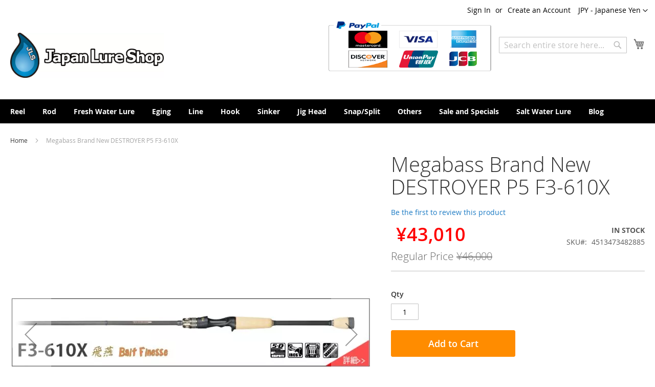

--- FILE ---
content_type: text/html; charset=UTF-8
request_url: https://japanlureshop.com/megabass-brand-new-destroyer-p5-f3-610x.html
body_size: 54300
content:
<!doctype html>
<html lang="en">
    <head prefix="og: http://ogp.me/ns# fb: http://ogp.me/ns/fb# product: http://ogp.me/ns/product#">
                <meta charset="utf-8"/>
<meta name="title" content="Megabass Brand New DESTROYER P5 F3-610X"/>
<meta name="description" content="Megabass Brand New DESTROYER P5 F3-610X Finally, the HIEN finds a new raison d’être, powered by the next-generation blank process of 5-D. The unique patterning and layering process of 5-D enables variable action taper to unfold with impossible smoothness,"/>
<meta name="keywords" content="Megabass Brand New DESTROYER P5 F3-610X"/>
<meta name="robots" content="INDEX,FOLLOW"/>
<meta name="viewport" content="width=device-width, initial-scale=1"/>
<meta name="format-detection" content="telephone=no"/>
<title>Megabass Brand New DESTROYER P5 F3-610X</title>
<link  rel="stylesheet" type="text/css"  media="all" href="https://japanlureshop.com/static/version1757456330/_cache/merged/6d3e87b31a9de8c0c43662b1cb5556b6.min.css" />
<link  rel="stylesheet" type="text/css"  media="screen and (min-width: 768px)" href="https://japanlureshop.com/static/version1757456330/frontend/Japanlureshop/default/en_US/css/styles-l.min.css" />
<link  rel="stylesheet" type="text/css"  media="print" href="https://japanlureshop.com/static/version1757456330/frontend/Japanlureshop/default/en_US/css/print.min.css" />

<link rel="preload" as="font" crossorigin="anonymous" href="https://japanlureshop.com/static/version1757456330/frontend/Japanlureshop/default/en_US/fonts/opensans/light/opensans-300.woff2" />
<link rel="preload" as="font" crossorigin="anonymous" href="https://japanlureshop.com/static/version1757456330/frontend/Japanlureshop/default/en_US/fonts/opensans/regular/opensans-400.woff2" />
<link rel="preload" as="font" crossorigin="anonymous" href="https://japanlureshop.com/static/version1757456330/frontend/Japanlureshop/default/en_US/fonts/opensans/semibold/opensans-600.woff2" />
<link rel="preload" as="font" crossorigin="anonymous" href="https://japanlureshop.com/static/version1757456330/frontend/Japanlureshop/default/en_US/fonts/opensans/bold/opensans-700.woff2" />
<link rel="preload" as="font" crossorigin="anonymous" href="https://japanlureshop.com/static/version1757456330/frontend/Japanlureshop/default/en_US/fonts/Luma-Icons.woff2" />
<link  rel="apple-touch-icon" sizes="180x180" href="https://japanlureshop.com/static/version1757456330/frontend/Japanlureshop/default/en_US/Magento_Theme/apple-touch-icon.png" />
<link  rel="canonical" href="https://japanlureshop.com/megabass-brand-new-destroyer-p5-f3-610x.html" />
<link  rel="icon" type="image/x-icon" href="https://japanlureshop.com/media/favicon/default/jls-favicon.gif" />
<link  rel="shortcut icon" type="image/x-icon" href="https://japanlureshop.com/media/favicon/default/jls-favicon.gif" />
            

<link rel="prefetch" as="script" href="https://japanlureshop.com/static/version1757456330/frontend/Japanlureshop/default/en_US/magepack/bundle-common.min.js"/>

<link rel="prefetch" as="script" href="https://japanlureshop.com/static/version1757456330/frontend/Japanlureshop/default/en_US/magepack/bundle-product.min.js"/>


<meta property="og:type" content="product" />
<meta property="og:title"
      content="Megabass&#x20;Brand&#x20;New&#x20;DESTROYER&#x20;P5&#x20;F3-610X" />
<meta property="og:image"
      content="https://japanlureshop.com/media/catalog/product/cache/49e6ef2481ff398c80b6183a15b4ede7/l/i/lineup01-5.jpg" />
<meta property="og:description"
      content="&#x0D;&#x0A;HIEN&#x20;Bait&#x20;Finesse&#x0D;&#x0A;&#x25A0;&#x20;Shipping&#xFF1A;FedEx&#x20;or&#x20;UPS&#x3000;&#x0D;&#x0A;&#x25A0;&#x20;Dispatch&#x20;is&#x20;normally&#x20;sent&#x20;within&#x20;5days&#x20;from&#x20;the&#x20;day.&#x0D;&#x0A;&#xA0;&#x20;&#xA0;Please&#x20;order&#x20;with&#x20;plenty&#x20;of&#x20;time.&#x0D;&#x0A;" />
<meta property="og:url" content="https://japanlureshop.com/megabass-brand-new-destroyer-p5-f3-610x.html" />
    <meta property="product:price:amount" content="43010"/>
    <meta property="product:price:currency"
      content="JPY"/>
    </head>
    <body data-container="body"
          data-mage-init='{"loaderAjax": {}, "loader": { "icon": "https://japanlureshop.com/static/version1757456330/frontend/Japanlureshop/default/en_US/images/loader-2.gif"}}'
        id="html-body" itemtype="http://schema.org/Product" itemscope="itemscope" class="catalog-product-view product-megabass-brand-new-destroyer-p5-f3-610x page-layout-1column">
        


<div class="cookie-status-message" id="cookie-status">
    The store will not work correctly in the case when cookies are disabled.</div>




    <noscript>
        <div class="message global noscript">
            <div class="content">
                <p>
                    <strong>JavaScript seems to be disabled in your browser.</strong>
                    <span>
                        For the best experience on our site, be sure to turn on Javascript in your browser.                    </span>
                </p>
            </div>
        </div>
    </noscript>




<div class="page-wrapper"><header class="page-header"><div class="panel wrapper"><div class="panel header"><a class="action skip contentarea"
   href="#contentarea">
    <span>
        Skip to Content    </span>
</a>
                <div class="switcher currency switcher-currency" id="switcher-currency">
        <strong class="label switcher-label"><span>Currency</span></strong>
        <div class="actions dropdown options switcher-options">
            <div class="action toggle switcher-trigger"
                 id="switcher-currency-trigger"
                 data-mage-init='{"dropdown":{}}'
                 data-toggle="dropdown"
                 data-trigger-keypress-button="true">
                <strong class="language-JPY">
                    <span>JPY - Japanese Yen</span>
                </strong>
            </div>
            <ul class="dropdown switcher-dropdown" data-target="dropdown">
                                                            <li class="currency-AUD switcher-option">
                            <a href="#" data-post='{"action":"https:\/\/japanlureshop.com\/directory\/currency\/switch\/","data":{"currency":"AUD","uenc":"aHR0cHM6Ly9qYXBhbmx1cmVzaG9wLmNvbS9tZWdhYmFzcy1icmFuZC1uZXctZGVzdHJveWVyLXA1LWYzLTYxMHguaHRtbA~~"}}'>AUD - Australian Dollar</a>
                        </li>
                                                                                <li class="currency-CHF switcher-option">
                            <a href="#" data-post='{"action":"https:\/\/japanlureshop.com\/directory\/currency\/switch\/","data":{"currency":"CHF","uenc":"aHR0cHM6Ly9qYXBhbmx1cmVzaG9wLmNvbS9tZWdhYmFzcy1icmFuZC1uZXctZGVzdHJveWVyLXA1LWYzLTYxMHguaHRtbA~~"}}'>CHF - Swiss Franc</a>
                        </li>
                                                                                <li class="currency-EUR switcher-option">
                            <a href="#" data-post='{"action":"https:\/\/japanlureshop.com\/directory\/currency\/switch\/","data":{"currency":"EUR","uenc":"aHR0cHM6Ly9qYXBhbmx1cmVzaG9wLmNvbS9tZWdhYmFzcy1icmFuZC1uZXctZGVzdHJveWVyLXA1LWYzLTYxMHguaHRtbA~~"}}'>EUR - Euro</a>
                        </li>
                                                                                                                    <li class="currency-USD switcher-option">
                            <a href="#" data-post='{"action":"https:\/\/japanlureshop.com\/directory\/currency\/switch\/","data":{"currency":"USD","uenc":"aHR0cHM6Ly9qYXBhbmx1cmVzaG9wLmNvbS9tZWdhYmFzcy1icmFuZC1uZXctZGVzdHJveWVyLXA1LWYzLTYxMHguaHRtbA~~"}}'>USD - US Dollar</a>
                        </li>
                                                </ul>
        </div>
    </div>
<ul class="header links">    <li class="greet welcome" data-bind="scope: 'customer'">
        <!-- ko if: customer().fullname  -->
        <span class="logged-in"
              data-bind="text: new String('Welcome, %1!').
              replace('%1', customer().fullname)">
        </span>
        <!-- /ko -->
        <!-- ko ifnot: customer().fullname  -->
        <span class="not-logged-in"
              data-bind="text: ''"></span>
                <!-- /ko -->
    </li>
        
<li class="link authorization-link" data-label="or">
    <a href="https://japanlureshop.com/customer/account/login/"        >Sign In</a>
</li>
<li><a href="https://japanlureshop.com/customer/account/create/" id="idM1denNm9" >Create an Account</a></li></ul></div></div><div class="header content"><span data-action="toggle-nav" class="action nav-toggle"><span>Toggle Nav</span></span>
<a
    class="logo"
    href="https://japanlureshop.com/"
    title="Japan&#x20;Lure&#x20;Shop"
    aria-label="store logo">
    
<picture>
            <source type="image/webp" srcset="https://japanlureshop.com/media/logo/default/Jls-logo.webp">
        <img src="https://japanlureshop.com/media/logo/default/Jls-logo.png"
         title="Japan&#x20;Lure&#x20;Shop"
         alt="Japan&#x20;Lure&#x20;Shop"
            width="300"            height="300"     loading="lazy" /></picture>

</a>

<div data-block="minicart" class="minicart-wrapper">
    <a class="action showcart" href="https://japanlureshop.com/checkout/cart/"
       data-bind="scope: 'minicart_content'">
        <span class="text">My Cart</span>
        <span class="counter qty empty"
              data-bind="css: { empty: !!getCartParam('summary_count') == false && !isLoading() },
               blockLoader: isLoading">
            <span class="counter-number">
                <!-- ko if: getCartParam('summary_count') -->
                <!-- ko text: getCartParam('summary_count').toLocaleString(window.LOCALE) --><!-- /ko -->
                <!-- /ko -->
            </span>
            <span class="counter-label">
            <!-- ko if: getCartParam('summary_count') -->
                <!-- ko text: getCartParam('summary_count').toLocaleString(window.LOCALE) --><!-- /ko -->
                <!-- ko i18n: 'items' --><!-- /ko -->
            <!-- /ko -->
            </span>
        </span>
    </a>
            <div class="block block-minicart"
             data-role="dropdownDialog"
             data-mage-init='{"dropdownDialog":{
                "appendTo":"[data-block=minicart]",
                "triggerTarget":".showcart",
                "timeout": "2000",
                "closeOnMouseLeave": false,
                "closeOnEscape": true,
                "triggerClass":"active",
                "parentClass":"active",
                "buttons":[]}}'>
            <div id="minicart-content-wrapper" data-bind="scope: 'minicart_content'">
                <!-- ko template: getTemplate() --><!-- /ko -->
            </div>
                    </div>
            
</div>
<div class="block block-search">
    <div class="block block-title"><strong>Search</strong></div>
    <div class="block block-content">
        <form class="form minisearch" id="search_mini_form"
              action="https://japanlureshop.com/catalogsearch/result/" method="get">
                        <div class="field search">
                <label class="label" for="search" data-role="minisearch-label">
                    <span>Search</span>
                </label>
                <div class="control">
                    <input id="search"
                           data-mage-init='{
                            "quickSearch": {
                                "formSelector": "#search_mini_form",
                                "url": "https://japanlureshop.com/search/ajax/suggest/",
                                "destinationSelector": "#search_autocomplete",
                                "minSearchLength": "3"
                            }
                        }'
                           type="text"
                           name="q"
                           value=""
                           placeholder="Search&#x20;entire&#x20;store&#x20;here..."
                           class="input-text"
                           maxlength="128"
                           role="combobox"
                           aria-haspopup="false"
                           aria-autocomplete="both"
                           autocomplete="off"
                           aria-expanded="false"/>
                    <div id="search_autocomplete" class="search-autocomplete"></div>
                    <div class="nested">
    <a class="action advanced" href="https://japanlureshop.com/catalogsearch/advanced/" data-action="advanced-search">
        Advanced Search    </a>
</div>
                </div>
            </div>
            <div class="actions">
                <button type="submit"
                        title="Search"
                        class="action search"
                        aria-label="Search"
                >
                    <span>Search</span>
                </button>
            </div>
        </form>
    </div>
</div>
<div class="paypal-logo">
    <!-- PayPal Logo -->
    <table border="0" cellpadding="10" cellspacing="0" align="center">
        <tr>
            <td align="center">
                <a href="#"
                   onclick="javascript:window.open('https://www.paypal.com/jp/webapps/mpp/logo/about-en','olcwhatispaypal','toolbar=no, location=no, directories=no, status=no, menubar=no, scrollbars=yes, resizable=yes, width=900, height=700');">
                    <img
                        src="https://www.paypalobjects.com/digitalassets/c/website/marketing/apac/jp/developer/CBT_logo_319_167.png"
                        border="0" alt="ペイパル｜Mastercard,VISA,American Express,JCB" width="319" height="167">
                </a>
            </td>
        </tr>
    </table><!-- PayPal Logo -->
</div>
<ul class="compare wrapper"><li class="item link compare" data-bind="scope: 'compareProducts'" data-role="compare-products-link">
    <a class="action compare no-display" title="Compare&#x20;Products"
       data-bind="attr: {'href': compareProducts().listUrl}, css: {'no-display': !compareProducts().count}"
    >
        Compare Products        <span class="counter qty" data-bind="text: compareProducts().countCaption"></span>
    </a>
</li>

</ul></div></header>    <div class="sections nav-sections">
                <div class="section-items nav-sections-items"
             data-mage-init='{"tabs":{"openedState":"active"}}'>
                                            <div class="section-item-title nav-sections-item-title"
                     data-role="collapsible">
                    <a class="nav-sections-item-switch"
                       data-toggle="switch" href="#store.menu">
                        Menu                    </a>
                </div>
                <div class="section-item-content nav-sections-item-content"
                     id="store.menu"
                     data-role="content">
                    
<nav class="navigation" data-action="navigation">
    <ul data-mage-init='{"menu":{"responsive":true, "expanded":true, "position":{"my":"left top","at":"left bottom"}}}'>
        <li  class="level0 nav-1 category-item first level-top parent"><a href="https://japanlureshop.com/reel.html"  class="level-top" ><span>Reel</span></a><ul class="level0 submenu"><li  class="level1 nav-1-1 category-item first parent"><a href="https://japanlureshop.com/reel/daiwa.html" ><span>DAIWA</span></a><ul class="level1 submenu"><li  class="level2 nav-1-1-1 category-item first parent"><a href="https://japanlureshop.com/reel/daiwa/daiwa-baitcasting.html" ><span>Daiwa Baitcasting</span></a><ul class="level2 submenu"><li  class="level3 nav-1-1-1-1 category-item first"><a href="https://japanlureshop.com/reel/daiwa/daiwa-baitcasting/26-gekkabijin-bf-tw-pe-special.html" ><span>26 GEKKABIJIN BF TW PE SPECIAL</span></a></li><li  class="level3 nav-1-1-1-2 category-item"><a href="https://japanlureshop.com/reel/daiwa/daiwa-baitcasting/26-ryoga.html" ><span>26 RYOGA</span></a></li><li  class="level3 nav-1-1-1-3 category-item"><a href="https://japanlureshop.com/reel/daiwa/daiwa-baitcasting/26-steez-sv-light-tw.html" ><span>26 STEEZ SV LIGHT TW</span></a></li><li  class="level3 nav-1-1-1-4 category-item"><a href="https://japanlureshop.com/reel/daiwa/daiwa-baitcasting/steez-limited-ct-sv-tw.html" ><span>STEEZ LIMITED CT SV TW</span></a></li><li  class="level3 nav-1-1-1-5 category-item"><a href="https://japanlureshop.com/reel/daiwa/daiwa-baitcasting/25-tatula-tw-200.html" ><span>25 TATULA TW 200</span></a></li><li  class="level3 nav-1-1-1-6 category-item"><a href="https://japanlureshop.com/reel/daiwa/daiwa-baitcasting/25-tatula-sv-tw.html" ><span>25 TATULA SV TW</span></a></li><li  class="level3 nav-1-1-1-7 category-item"><a href="https://japanlureshop.com/reel/daiwa/daiwa-baitcasting/25-alphas-bf-tw.html" ><span>25 ALPHAS BF TW</span></a></li><li  class="level3 nav-1-1-1-8 category-item"><a href="https://japanlureshop.com/reel/daiwa/daiwa-baitcasting/seaborg-g1200m.html" ><span>SEABORG G1200M</span></a></li><li  class="level3 nav-1-1-1-9 category-item"><a href="https://japanlureshop.com/reel/daiwa/daiwa-baitcasting/24-steez-sv-tw100.html" ><span>24 STEEZ SV TW100</span></a></li><li  class="level3 nav-1-1-1-10 category-item"><a href="https://japanlureshop.com/reel/daiwa/daiwa-baitcasting/24-tatula-tw-100.html" ><span>24 TATULA TW 100</span></a></li><li  class="level3 nav-1-1-1-11 category-item"><a href="https://japanlureshop.com/reel/daiwa/daiwa-baitcasting/im-z-tw-200-c.html" ><span>24 IM Z TW 200-C</span></a></li><li  class="level3 nav-1-1-1-12 category-item"><a href="https://japanlureshop.com/reel/daiwa/daiwa-baitcasting/im-z-limitbreaker-tw-hd-c.html" ><span>IM Z LIMITBREAKER TW HD-C</span></a></li><li  class="level3 nav-1-1-1-13 category-item"><a href="https://japanlureshop.com/reel/daiwa/daiwa-baitcasting/23-ss-air-tw.html" ><span>23 SS AIR TW</span></a></li><li  class="level3 nav-1-1-1-14 category-item"><a href="https://japanlureshop.com/reel/daiwa/daiwa-baitcasting/23-steez-a-ii-tw.html" ><span>23 STEEZ A II TW</span></a></li><li  class="level3 nav-1-1-1-15 category-item"><a href="https://japanlureshop.com/reel/daiwa/daiwa-baitcasting/23-saltist.html" ><span>23 SALTIST</span></a></li><li  class="level3 nav-1-1-1-16 category-item"><a href="https://japanlureshop.com/reel/daiwa/daiwa-baitcasting/steez-ltd-sv-tw-1000s.html" ><span>STEEZ LTD SV TW 1000S</span></a></li><li  class="level3 nav-1-1-1-17 category-item"><a href="https://japanlureshop.com/reel/daiwa/daiwa-baitcasting/seaborg-g400j.html" ><span>SEABORG G400J</span></a></li><li  class="level3 nav-1-1-1-18 category-item"><a href="https://japanlureshop.com/reel/daiwa/daiwa-baitcasting/22-silver-wolf-sv-tw-pe-special.html" ><span>22 SILVER WOLF SV TW PE SPECIAL</span></a></li><li  class="level3 nav-1-1-1-19 category-item"><a href="https://japanlureshop.com/reel/daiwa/daiwa-baitcasting/22tr-sv-tw-105slpw.html" ><span>22TR SV TW 105SLPW</span></a></li><li  class="level3 nav-1-1-1-20 category-item"><a href="https://japanlureshop.com/reel/daiwa/daiwa-baitcasting/22-tatula-tw-80.html" ><span>22 TATULA TW 80</span></a></li><li  class="level3 nav-1-1-1-21 category-item"><a href="https://japanlureshop.com/reel/daiwa/daiwa-baitcasting/steez-ltd-sv-tw.html" ><span>STEEZ LTD SV TW</span></a></li><li  class="level3 nav-1-1-1-22 category-item"><a href="https://japanlureshop.com/reel/daiwa/daiwa-baitcasting/22-silver-creek-tw-stream-custom.html" ><span>22 Silver Creek TW STREAM Custom</span></a></li><li  class="level3 nav-1-1-1-23 category-item"><a href="https://japanlureshop.com/reel/daiwa/daiwa-baitcasting/seaborg-200j.html" ><span>SEABORG 200J</span></a></li><li  class="level3 nav-1-1-1-24 category-item"><a href="https://japanlureshop.com/reel/daiwa/daiwa-baitcasting/21-zillion-tw-hd.html" ><span>21 ZILLION TW HD</span></a></li><li  class="level3 nav-1-1-1-25 category-item"><a href="https://japanlureshop.com/reel/daiwa/daiwa-baitcasting/21-steez-a-tw-hlc.html" ><span>21 STEEZ A TW HLC</span></a></li><li  class="level3 nav-1-1-1-26 category-item"><a href="https://japanlureshop.com/reel/daiwa/daiwa-baitcasting/21-zillion-sv-tw.html" ><span>21 ZILLION SV TW</span></a></li><li  class="level3 nav-1-1-1-27 category-item"><a href="https://japanlureshop.com/reel/daiwa/daiwa-baitcasting/gekkabijin-air-tw-pe-special.html" ><span>21 Gekkabijin AIR TW PE SPECIAL</span></a></li><li  class="level3 nav-1-1-1-28 category-item"><a href="https://japanlureshop.com/reel/daiwa/daiwa-baitcasting/21-alphas-sv-tw.html" ><span>21-22 ALPHAS SV TW</span></a></li><li  class="level3 nav-1-1-1-29 category-item"><a href="https://japanlureshop.com/reel/daiwa/daiwa-baitcasting/21-tatula-tw-300-400.html" ><span>21 TATULA TW 300/400</span></a></li><li  class="level3 nav-1-1-1-30 category-item"><a href="https://japanlureshop.com/reel/daiwa/daiwa-baitcasting/20-alphas-air-tw.html" ><span>20-21 ALPHAS AIR TW</span></a></li><li  class="level3 nav-1-1-1-31 category-item"><a href="https://japanlureshop.com/reel/daiwa/daiwa-baitcasting/20-steez-air-tw.html" ><span>20 STEEZ AIR TW</span></a></li><li  class="level3 nav-1-1-1-32 category-item"><a href="https://japanlureshop.com/reel/daiwa/daiwa-baitcasting/20-zillion-10-sv-tw.html" ><span>20 ZILLION 10 SV TW</span></a></li><li  class="level3 nav-1-1-1-33 category-item"><a href="https://japanlureshop.com/reel/daiwa/daiwa-baitcasting/20-tatula-svtw.html" ><span>20 TATULA SV TW</span></a></li><li  class="level3 nav-1-1-1-34 category-item"><a href="https://japanlureshop.com/reel/daiwa/daiwa-baitcasting/slp-works-ryoga.html" ><span>SLP WORKS RYOGA</span></a></li><li  class="level3 nav-1-1-1-35 category-item"><a href="https://japanlureshop.com/reel/daiwa/daiwa-baitcasting/19-steez-ct-sv-tw.html" ><span>19-20 STEEZ CT SV TW</span></a></li><li  class="level3 nav-1-1-1-36 category-item"><a href="https://japanlureshop.com/reel/daiwa/daiwa-baitcasting/19-alphas-ct-sv.html" ><span>19 ALPHAS CT SV</span></a></li><li  class="level3 nav-1-1-1-37 category-item"><a href="https://japanlureshop.com/reel/daiwa/daiwa-baitcasting/19-millionaire-ct-sv.html" ><span>19 MILLIONAIRE CT SV</span></a></li><li  class="level3 nav-1-1-1-38 category-item"><a href="https://japanlureshop.com/reel/daiwa/daiwa-baitcasting/19-morethan-pe-tw.html" ><span>19  MORETHAN PE TW</span></a></li><li  class="level3 nav-1-1-1-39 category-item"><a href="https://japanlureshop.com/reel/daiwa/daiwa-baitcasting/19-catalina.html" ><span>19 CATALINA</span></a></li><li  class="level3 nav-1-1-1-40 category-item"><a href="https://japanlureshop.com/reel/daiwa/daiwa-baitcasting/dr-z2020.html" ><span>DR-Z2020 LTD</span></a></li><li  class="level3 nav-1-1-1-41 category-item"><a href="https://japanlureshop.com/reel/daiwa/daiwa-baitcasting/slpw-tatula-sv-tw.html" ><span>SLPW TATULA SV TW </span></a></li><li  class="level3 nav-1-1-1-42 category-item"><a href="https://japanlureshop.com/reel/daiwa/daiwa-baitcasting/18-ryoga.html" ><span>18 RYOGA</span></a></li><li  class="level3 nav-1-1-1-43 category-item"><a href="https://japanlureshop.com/reel/daiwa/daiwa-baitcasting/18-sv-light-ltd.html" ><span>18 SV LIGHT LTD</span></a></li><li  class="level3 nav-1-1-1-44 category-item"><a href="https://japanlureshop.com/reel/daiwa/daiwa-baitcasting/18-zillion-tw-hlc.html" ><span>18 ZILLION TW HLC</span></a></li><li  class="level3 nav-1-1-1-45 category-item"><a href="https://japanlureshop.com/reel/daiwa/daiwa-baitcasting/17-steez-a-tw.html" ><span>17-18 STEEZ A TW</span></a></li><li  class="level3 nav-1-1-1-46 category-item"><a href="https://japanlureshop.com/reel/daiwa/daiwa-baitcasting/18-millionaire-basara.html" ><span>18 MILLIONAIRE BASARA</span></a></li><li  class="level3 nav-1-1-1-47 category-item"><a href="https://japanlureshop.com/reel/daiwa/daiwa-baitcasting/z-2020-black-ltd.html" ><span>Z 2020 BLACK LTD</span></a></li><li  class="level3 nav-1-1-1-48 category-item"><a href="https://japanlureshop.com/reel/daiwa/daiwa-baitcasting/tatula-ct-type-r.html" ><span>TATULA CT TYPE-R</span></a></li><li  class="level3 nav-1-1-1-49 category-item"><a href="https://japanlureshop.com/reel/daiwa/daiwa-baitcasting/16-steez-sv-tw.html" ><span>16-17 STEEZ SV TW </span></a></li><li  class="level3 nav-1-1-1-50 category-item"><a href="https://japanlureshop.com/reel/daiwa/daiwa-baitcasting/15-catalina-bay-jigging.html" ><span>15 CATALINA BAY JIGGING </span></a></li><li  class="level3 nav-1-1-1-51 category-item last"><a href="https://japanlureshop.com/reel/daiwa/daiwa-baitcasting/zillion-9-sv-tw-slpw.html" ><span> ZILLION 9 SV TW-SLPW</span></a></li></ul></li><li  class="level2 nav-1-1-2 category-item last parent"><a href="https://japanlureshop.com/reel/daiwa/daiwa-spinning.html" ><span>Daiwa Spinning</span></a><ul class="level2 submenu"><li  class="level3 nav-1-1-2-1 category-item first"><a href="https://japanlureshop.com/reel/daiwa/daiwa-spinning/25-caldia.html" ><span>25 CALDIA</span></a></li><li  class="level3 nav-1-1-2-2 category-item"><a href="https://japanlureshop.com/reel/daiwa/daiwa-spinning/24-luvias-st.html" ><span>24 LUVIAS ST</span></a></li><li  class="level3 nav-1-1-2-3 category-item"><a href="https://japanlureshop.com/reel/daiwa/daiwa-spinning/24-certate-sw.html" ><span>24 CERTATE SW</span></a></li><li  class="level3 nav-1-1-2-4 category-item"><a href="https://japanlureshop.com/reel/daiwa/daiwa-spinning/24-luvias.html" ><span>24 LUVIAS</span></a></li><li  class="level3 nav-1-1-2-5 category-item"><a href="https://japanlureshop.com/reel/daiwa/daiwa-spinning/24-gekkabijin-x.html" ><span>24 GEKKABIJIN X</span></a></li><li  class="level3 nav-1-1-2-6 category-item"><a href="https://japanlureshop.com/reel/daiwa/daiwa-spinning/24-certate.html" ><span>24 CERTATE</span></a></li><li  class="level3 nav-1-1-2-7 category-item"><a href="https://japanlureshop.com/reel/daiwa/daiwa-spinning/24-revros-lt.html" ><span>24 REVROS LT</span></a></li><li  class="level3 nav-1-1-2-8 category-item"><a href="https://japanlureshop.com/reel/daiwa/daiwa-spinning/23-saltiga.html" ><span>23 SALTIGA</span></a></li><li  class="level3 nav-1-1-2-9 category-item"><a href="https://japanlureshop.com/reel/daiwa/daiwa-spinning/23-airity-st.html" ><span>23 AIRITY ST</span></a></li><li  class="level3 nav-1-1-2-10 category-item"><a href="https://japanlureshop.com/reel/daiwa/daiwa-spinning/23-exist-sf.html" ><span>23 EXIST SF</span></a></li><li  class="level3 nav-1-1-2-11 category-item"><a href="https://japanlureshop.com/reel/daiwa/daiwa-spinning/23-airity.html" ><span>23 AIRITY</span></a></li><li  class="level3 nav-1-1-2-12 category-item"><a href="https://japanlureshop.com/reel/daiwa/daiwa-spinning/22-exist.html" ><span>22 EXIST</span></a></li><li  class="level3 nav-1-1-2-13 category-item"><a href="https://japanlureshop.com/reel/daiwa/daiwa-spinning/21-freams.html" ><span>21 FREAMS</span></a></li><li  class="level3 nav-1-1-2-14 category-item"><a href="https://japanlureshop.com/reel/daiwa/daiwa-spinning/21-certate-sw.html" ><span>21 CERTATE SW</span></a></li><li  class="level3 nav-1-1-2-15 category-item"><a href="https://japanlureshop.com/reel/daiwa/daiwa-spinning/21-presso.html" ><span>21 PRESSO</span></a></li><li  class="level3 nav-1-1-2-16 category-item"><a href="https://japanlureshop.com/reel/daiwa/daiwa-spinning/19-ballistic-fw.html" ><span>19 BALLISTIC FW</span></a></li><li  class="level3 nav-1-1-2-17 category-item"><a href="https://japanlureshop.com/reel/daiwa/daiwa-spinning/18-exist.html" ><span>18 EXIST </span></a></li><li  class="level3 nav-1-1-2-18 category-item"><a href="https://japanlureshop.com/reel/daiwa/daiwa-spinning/tatula-spinning.html" ><span>TATULA SPINNING </span></a></li><li  class="level3 nav-1-1-2-19 category-item"><a href="https://japanlureshop.com/reel/daiwa/daiwa-spinning/17-steez-spinning-model.html" ><span>17 STEEZ SPINNING MODEL</span></a></li><li  class="level3 nav-1-1-2-20 category-item"><a href="https://japanlureshop.com/reel/daiwa/daiwa-spinning/17-gekkabijin-ex.html" ><span>17 GEKKABIJIN EX</span></a></li><li  class="level3 nav-1-1-2-21 category-item"><a href="https://japanlureshop.com/reel/daiwa/daiwa-spinning/17-aegis.html" ><span>17 AEGIS</span></a></li><li  class="level3 nav-1-1-2-22 category-item"><a href="https://japanlureshop.com/reel/daiwa/daiwa-spinning/17-theory.html" ><span>17 THEORY</span></a></li><li  class="level3 nav-1-1-2-23 category-item last"><a href="https://japanlureshop.com/reel/daiwa/daiwa-spinning/25-iprimi.html" ><span>25 IPRIMI</span></a></li></ul></li></ul></li><li  class="level1 nav-1-2 category-item parent"><a href="https://japanlureshop.com/reel/shimano.html" ><span>Shimano</span></a><ul class="level1 submenu"><li  class="level2 nav-1-2-1 category-item first parent"><a href="https://japanlureshop.com/reel/shimano/shimano-baitcasting.html" ><span>Shimano Baitcasting</span></a><ul class="level2 submenu"><li  class="level3 nav-1-2-1-1 category-item first"><a href="https://japanlureshop.com/reel/shimano/shimano-baitcasting/25-aldebaran-dc.html" ><span>25 ALDEBARAN DC</span></a></li><li  class="level3 nav-1-2-1-2 category-item"><a href="https://japanlureshop.com/reel/shimano/shimano-baitcasting/25-ocea-conquest-ct.html" ><span>25 OCEA CONQUEST CT</span></a></li><li  class="level3 nav-1-2-1-3 category-item"><a href="https://japanlureshop.com/reel/shimano/shimano-baitcasting/25-antares.html" ><span>25 ANTARES</span></a></li><li  class="level3 nav-1-2-1-4 category-item"><a href="https://japanlureshop.com/reel/shimano/shimano-baitcasting/25-slx-bfs.html" ><span>25 SLX BFS</span></a></li><li  class="level3 nav-1-2-1-5 category-item"><a href="https://japanlureshop.com/reel/shimano/shimano-baitcasting/25-stile.html" ><span>25 STILE</span></a></li><li  class="level3 nav-1-2-1-6 category-item"><a href="https://japanlureshop.com/reel/shimano/shimano-baitcasting/24-metanium-dc.html" ><span>24 METANIUM DC</span></a></li><li  class="level3 nav-1-2-1-7 category-item"><a href="https://japanlureshop.com/reel/shimano/shimano-baitcasting/24-scorpion-md-300.html" ><span>24 Scorpion MD 300</span></a></li><li  class="level3 nav-1-2-1-8 category-item"><a href="https://japanlureshop.com/reel/shimano/shimano-baitcasting/24-scorpion-md-200.html" ><span>24 Scorpion MD 200</span></a></li><li  class="level3 nav-1-2-1-9 category-item"><a href="https://japanlureshop.com/reel/shimano/shimano-baitcasting/24-slx.html" ><span>24 SLX</span></a></li><li  class="level3 nav-1-2-1-10 category-item"><a href="https://japanlureshop.com/reel/shimano/shimano-baitcasting/24-calcutta-conquest-shallow-edition.html" ><span>24 Calcutta Conquest Shallow Edition</span></a></li><li  class="level3 nav-1-2-1-11 category-item"><a href="https://japanlureshop.com/reel/shimano/shimano-baitcasting/ocea-jigger-ld.html" ><span>24 OCEA JIGGER LD</span></a></li><li  class="level3 nav-1-2-1-12 category-item"><a href="https://japanlureshop.com/reel/shimano/shimano-baitcasting/23-calcutta-conquest-bfs.html" ><span>23 CALCUTTA CONQUEST BFS</span></a></li><li  class="level3 nav-1-2-1-13 category-item"><a href="https://japanlureshop.com/reel/shimano/shimano-baitcasting/23-calcutta-conquest-md.html" ><span>23 CALCUTTA CONQUEST MD</span></a></li><li  class="level3 nav-1-2-1-14 category-item"><a href="https://japanlureshop.com/reel/shimano/shimano-baitcasting/23-metanium-100.html" ><span>23 Metanium 100</span></a></li><li  class="level3 nav-1-2-1-15 category-item"><a href="https://japanlureshop.com/reel/shimano/shimano-baitcasting/23-antares-dc-md.html" ><span>23 ANTARES DC MD</span></a></li><li  class="level3 nav-1-2-1-16 category-item"><a href="https://japanlureshop.com/reel/shimano/shimano-baitcasting/23-slx-dc.html" ><span>23 SLX DC</span></a></li><li  class="level3 nav-1-2-1-17 category-item"><a href="https://japanlureshop.com/reel/shimano/shimano-baitcasting/22oceaconquest.html" ><span>22 OCEA CONQUEST</span></a></li><li  class="level3 nav-1-2-1-18 category-item"><a href="https://japanlureshop.com/reel/shimano/shimano-baitcasting/22-curado-dc.html" ><span>22 CURADO DC</span></a></li><li  class="level3 nav-1-2-1-19 category-item"><a href="https://japanlureshop.com/reel/shimano/shimano-baitcasting/22-exsence-dc-xg.html" ><span>22 Exsence DC XG</span></a></li><li  class="level3 nav-1-2-1-20 category-item"><a href="https://japanlureshop.com/reel/shimano/shimano-baitcasting/22-bantam.html" ><span>22 Bantam</span></a></li><li  class="level3 nav-1-2-1-21 category-item"><a href="https://japanlureshop.com/reel/shimano/shimano-baitcasting/22-metanium-shallow-edition.html" ><span>22 METANIUM SHALLOW EDITION</span></a></li><li  class="level3 nav-1-2-1-22 category-item"><a href="https://japanlureshop.com/reel/shimano/shimano-baitcasting/22-aldebaran-bfs.html" ><span>22 ALDEBARAN BFS</span></a></li><li  class="level3 nav-1-2-1-23 category-item"><a href="https://japanlureshop.com/reel/shimano/shimano-baitcasting/22-slx-dc-xt.html" ><span>22 SLX DC XT</span></a></li><li  class="level3 nav-1-2-1-24 category-item"><a href="https://japanlureshop.com/reel/shimano/shimano-baitcasting/21-antares-dc.html" ><span>21 ANTARES DC</span></a></li><li  class="level3 nav-1-2-1-25 category-item"><a href="https://japanlureshop.com/reel/shimano/shimano-baitcasting/21-calcutta-conquest.html" ><span>21 CALCUTTA CONQUEST</span></a></li><li  class="level3 nav-1-2-1-26 category-item"><a href="https://japanlureshop.com/reel/shimano/shimano-baitcasting/21-scorpion-dc.html" ><span>21 Scorpion DC</span></a></li><li  class="level3 nav-1-2-1-27 category-item"><a href="https://japanlureshop.com/reel/shimano/shimano-baitcasting/21-scorpion-md.html" ><span>21 Scorpion MD</span></a></li><li  class="level3 nav-1-2-1-28 category-item"><a href="https://japanlureshop.com/reel/shimano/shimano-baitcasting/slx-bfs.html" ><span>21 SLX BFS</span></a></li><li  class="level3 nav-1-2-1-29 category-item"><a href="https://japanlureshop.com/reel/shimano/shimano-baitcasting/20-metanium.html" ><span>20 Metanium</span></a></li><li  class="level3 nav-1-2-1-30 category-item"><a href="https://japanlureshop.com/reel/shimano/shimano-baitcasting/20-exsence-dc-ss.html" ><span>20 EXSENCE DC SS</span></a></li><li  class="level3 nav-1-2-1-31 category-item"><a href="https://japanlureshop.com/reel/shimano/shimano-baitcasting/20-slx-dc.html" ><span>20 SLX DC</span></a></li><li  class="level3 nav-1-2-1-32 category-item"><a href="https://japanlureshop.com/reel/shimano/shimano-baitcasting/19-calcutta-conquest-dc.html" ><span>19-20 CALCUTTA CONQUEST DC</span></a></li><li  class="level3 nav-1-2-1-33 category-item"><a href="https://japanlureshop.com/reel/shimano/shimano-baitcasting/19-antares.html" ><span>19 ANTARES</span></a></li><li  class="level3 nav-1-2-1-34 category-item"><a href="https://japanlureshop.com/reel/shimano/shimano-baitcasting/19-scorpion-mgl.html" ><span>19 Scorpion MGL</span></a></li><li  class="level3 nav-1-2-1-35 category-item"><a href="https://japanlureshop.com/reel/shimano/shimano-baitcasting/19-slx-mgl.html" ><span>19 SLX MGL</span></a></li><li  class="level3 nav-1-2-1-36 category-item"><a href="https://japanlureshop.com/reel/shimano/shimano-baitcasting/18-antares-dc-md.html" ><span>18 ANTARES DC MD</span></a></li><li  class="level3 nav-1-2-1-37 category-item"><a href="https://japanlureshop.com/reel/shimano/shimano-baitcasting/18-aldebaran-mgl.html" ><span>18 Aldebaran MGL</span></a></li><li  class="level3 nav-1-2-1-38 category-item"><a href="https://japanlureshop.com/reel/shimano/shimano-baitcasting/18-bantam-mgl.html" ><span>18 Bantam MGL</span></a></li><li  class="level3 nav-1-2-1-39 category-item"><a href="https://japanlureshop.com/reel/shimano/shimano-baitcasting/18-calcutta-conquest.html" ><span>18 CALCUTTA CONQUEST</span></a></li><li  class="level3 nav-1-2-1-40 category-item"><a href="https://japanlureshop.com/reel/shimano/shimano-baitcasting/17-exsence-dc.html" ><span>17 EXSENCE DC</span></a></li><li  class="level3 nav-1-2-1-41 category-item"><a href="https://japanlureshop.com/reel/shimano/shimano-baitcasting/17calcutta-conquest-bfs-hg.html" ><span>17 CALCUTTA CONQUEST BFS HG</span></a></li><li  class="level3 nav-1-2-1-42 category-item"><a href="https://japanlureshop.com/reel/shimano/shimano-baitcasting/17-scorpion-bfs.html" ><span>17 Scorpion BFS</span></a></li><li  class="level3 nav-1-2-1-43 category-item"><a href="https://japanlureshop.com/reel/shimano/shimano-baitcasting/16-aldebaran-bfs-xg.html" ><span>16 ALDEBARAN BFS </span></a></li><li  class="level3 nav-1-2-1-44 category-item"><a href="https://japanlureshop.com/reel/shimano/shimano-baitcasting/16-scorpion.html" ><span>16 Scorpion</span></a></li><li  class="level3 nav-1-2-1-45 category-item last"><a href="https://japanlureshop.com/reel/shimano/shimano-baitcasting/15-metanium-dc.html" ><span>15 Metanium DC</span></a></li></ul></li><li  class="level2 nav-1-2-2 category-item last parent"><a href="https://japanlureshop.com/reel/shimano/shimano-spinning.html" ><span>Shimano Spinning</span></a><ul class="level2 submenu"><li  class="level3 nav-1-2-2-1 category-item first"><a href="https://japanlureshop.com/reel/shimano/shimano-spinning/25-soare-xr.html" ><span>25 SOARE XR</span></a></li><li  class="level3 nav-1-2-2-2 category-item"><a href="https://japanlureshop.com/reel/shimano/shimano-spinning/25-exsence.html" ><span>25 EXSENCE</span></a></li><li  class="level3 nav-1-2-2-3 category-item"><a href="https://japanlureshop.com/reel/shimano/shimano-spinning/25-stella-sw.html" ><span>25 STELLA SW</span></a></li><li  class="level3 nav-1-2-2-4 category-item"><a href="https://japanlureshop.com/reel/shimano/shimano-spinning/25-ultegra.html" ><span>25 ULTEGRA</span></a></li><li  class="level3 nav-1-2-2-5 category-item"><a href="https://japanlureshop.com/reel/shimano/shimano-spinning/25-tinpower-xd.html" ><span>25 TWINPOWER XD</span></a></li><li  class="level3 nav-1-2-2-6 category-item"><a href="https://japanlureshop.com/reel/shimano/shimano-spinning/25-complex-xr.html" ><span>25 COMPLEX XR</span></a></li><li  class="level3 nav-1-2-2-7 category-item"><a href="https://japanlureshop.com/reel/shimano/shimano-spinning/24-vanford.html" ><span>24 VANFORD</span></a></li><li  class="level3 nav-1-2-2-8 category-item"><a href="https://japanlureshop.com/reel/shimano/shimano-spinning/24-twin-power.html" ><span>24 Twin Power</span></a></li><li  class="level3 nav-1-2-2-9 category-item"><a href="https://japanlureshop.com/reel/shimano/shimano-spinning/24-exsence-bb.html" ><span>24 EXSENCE BB</span></a></li><li  class="level3 nav-1-2-2-10 category-item"><a href="https://japanlureshop.com/reel/shimano/shimano-spinning/23-vanquish.html" ><span>23 VANQUISH</span></a></li><li  class="level3 nav-1-2-2-11 category-item"><a href="https://japanlureshop.com/reel/shimano/shimano-spinning/23-exsence-xr.html" ><span>23 EXSENCE XR</span></a></li><li  class="level3 nav-1-2-2-12 category-item"><a href="https://japanlureshop.com/reel/shimano/shimano-spinning/23-stradic.html" ><span>23 STRADIC</span></a></li><li  class="level3 nav-1-2-2-13 category-item"><a href="https://japanlureshop.com/reel/shimano/shimano-spinning/23-cardiff-ci4-xr.html" ><span>23 CARDIFF XR</span></a></li><li  class="level3 nav-1-2-2-14 category-item"><a href="https://japanlureshop.com/reel/shimano/shimano-spinning/surf-leader.html" ><span>SURF LEADER</span></a></li><li  class="level3 nav-1-2-2-15 category-item"><a href="https://japanlureshop.com/reel/shimano/shimano-spinning/shimano-23-soare-bb.html" ><span>22 Soare BB</span></a></li><li  class="level3 nav-1-2-2-16 category-item"><a href="https://japanlureshop.com/reel/shimano/shimano-spinning/22-stella.html" ><span>22 STELLA</span></a></li><li  class="level3 nav-1-2-2-17 category-item"><a href="https://japanlureshop.com/reel/shimano/shimano-spinning/22-sephia-bb.html" ><span>22 SEPHIA BB</span></a></li><li  class="level3 nav-1-2-2-18 category-item"><a href="https://japanlureshop.com/reel/shimano/shimano-spinning/miravel.html" ><span>22 MIRAVEL</span></a></li><li  class="level3 nav-1-2-2-19 category-item"><a href="https://japanlureshop.com/reel/shimano/shimano-spinning/21-ultegra.html" ><span>21 ULTEGRA</span></a></li><li  class="level3 nav-1-2-2-20 category-item"><a href="https://japanlureshop.com/reel/shimano/shimano-spinning/sephia-xr.html" ><span>21 Sephia XR</span></a></li><li  class="level3 nav-1-2-2-21 category-item"><a href="https://japanlureshop.com/reel/shimano/shimano-spinning/exsence.html" ><span>21 EXSENCE</span></a></li><li  class="level3 nav-1-2-2-22 category-item"><a href="https://japanlureshop.com/reel/shimano/shimano-spinning/21-twin-power-xd.html" ><span>21 TWIN POWER XD</span></a></li><li  class="level3 nav-1-2-2-23 category-item"><a href="https://japanlureshop.com/reel/shimano/shimano-spinning/complex-xr.html" ><span>21 COMPLEX XR</span></a></li><li  class="level3 nav-1-2-2-24 category-item"><a href="https://japanlureshop.com/reel/shimano/shimano-spinning/21-twin-power-sw.html" ><span>21 Twin Power sw</span></a></li><li  class="level3 nav-1-2-2-25 category-item"><a href="https://japanlureshop.com/reel/shimano/shimano-spinning/20-vanford.html" ><span>20 VANFORD</span></a></li><li  class="level3 nav-1-2-2-26 category-item"><a href="https://japanlureshop.com/reel/shimano/shimano-spinning/19-vanquish.html" ><span>19 VANQUISH</span></a></li><li  class="level3 nav-1-2-2-27 category-item"><a href="https://japanlureshop.com/reel/shimano/shimano-spinning/18-exsence-ci4.html" ><span>18 EXSENCE CI4+</span></a></li><li  class="level3 nav-1-2-2-28 category-item"><a href="https://japanlureshop.com/reel/shimano/shimano-spinning/18-cardiff-ci4.html" ><span>18 CARDIFF CI4+</span></a></li><li  class="level3 nav-1-2-2-29 category-item"><a href="https://japanlureshop.com/reel/shimano/shimano-spinning/17-twin-power-xd.html" ><span>17 Twin Power XD</span></a></li><li  class="level3 nav-1-2-2-30 category-item last"><a href="https://japanlureshop.com/reel/shimano/shimano-spinning/vanquish-fw.html" ><span>17 Vanquish FW-TUNE </span></a></li></ul></li></ul></li><li  class="level1 nav-1-3 category-item parent"><a href="https://japanlureshop.com/reel/abu.html" ><span>Abu</span></a><ul class="level1 submenu"><li  class="level2 nav-1-3-1 category-item first parent"><a href="https://japanlureshop.com/reel/abu/revo.html" ><span>Baitcasting</span></a><ul class="level2 submenu"><li  class="level3 nav-1-3-1-1 category-item first"><a href="https://japanlureshop.com/reel/abu/revo/neo-3way.html" ><span>NEO-3way</span></a></li><li  class="level3 nav-1-3-1-2 category-item"><a href="https://japanlureshop.com/reel/abu/revo/revo5-sx.html" ><span>REVO5 SX</span></a></li><li  class="level3 nav-1-3-1-3 category-item"><a href="https://japanlureshop.com/reel/abu/revo/revo5-stx.html" ><span>REVO5 STX</span></a></li><li  class="level3 nav-1-3-1-4 category-item"><a href="https://japanlureshop.com/reel/abu/revo/rev-05-winch.html" ><span>REVO5 WINCH</span></a></li><li  class="level3 nav-1-3-1-5 category-item"><a href="https://japanlureshop.com/reel/abu/revo/zenon.html" ><span>ZENON</span></a></li><li  class="level3 nav-1-3-1-6 category-item"><a href="https://japanlureshop.com/reel/abu/revo/revo-lx992z.html" ><span>REVO LX992Z</span></a></li><li  class="level3 nav-1-3-1-7 category-item"><a href="https://japanlureshop.com/reel/abu/revo/revo-elite7-6-ib.html" ><span>REVO ELITE7/6 IB</span></a></li><li  class="level3 nav-1-3-1-8 category-item"><a href="https://japanlureshop.com/reel/abu/revo/revo-elite8-ivcb.html" ><span>REVO ELITE8 IVCB</span></a></li><li  class="level3 nav-1-3-1-9 category-item"><a href="https://japanlureshop.com/reel/abu/revo/revo-winch.html" ><span>REVO WINCH5</span></a></li><li  class="level3 nav-1-3-1-10 category-item"><a href="https://japanlureshop.com/reel/abu/revo/revo-sx.html" ><span>REVO SX </span></a></li><li  class="level3 nav-1-3-1-11 category-item"><a href="https://japanlureshop.com/reel/abu/revo/revo-lc6revo-lc6.html" ><span>Revo LC6</span></a></li><li  class="level3 nav-1-3-1-12 category-item"><a href="https://japanlureshop.com/reel/abu/revo/revo-lv7.html" ><span>Revo LV7</span></a></li><li  class="level3 nav-1-3-1-13 category-item"><a href="https://japanlureshop.com/reel/abu/revo/revo-lt.html" ><span>Revo LT７</span></a></li><li  class="level3 nav-1-3-1-14 category-item"><a href="https://japanlureshop.com/reel/abu/revo/revo-mgxtreme.html" ><span>Revo MGXtreme</span></a></li><li  class="level3 nav-1-3-1-15 category-item"><a href="https://japanlureshop.com/reel/abu/revo/revo-ltx-bf8.html" ><span>Revo LTX-BF8 </span></a></li><li  class="level3 nav-1-3-1-16 category-item"><a href="https://japanlureshop.com/reel/abu/revo/revo-slc-ib-7-8.html" ><span>Revo SLC-IB 7/8</span></a></li><li  class="level3 nav-1-3-1-17 category-item"><a href="https://japanlureshop.com/reel/abu/revo/revo-alc.html" ><span>REVO ALC</span></a></li><li  class="level3 nav-1-3-1-18 category-item"><a href="https://japanlureshop.com/reel/abu/revo/revo-beast.html" ><span>REVO BEAST </span></a></li><li  class="level3 nav-1-3-1-19 category-item"><a href="https://japanlureshop.com/reel/abu/revo/revo-bigshooter-wm60.html" ><span>Revo BigShooter WM50 ,WM60</span></a></li><li  class="level3 nav-1-3-1-20 category-item"><a href="https://japanlureshop.com/reel/abu/revo/revo-elite-aurora-64-limited.html" ><span>Revo Elite Aurora 64 Limited </span></a></li><li  class="level3 nav-1-3-1-21 category-item"><a href="https://japanlureshop.com/reel/abu/revo/ambassadeur-5600-6600-ca-factory-tuned.html" ><span>Ambassadeur 5600/6600 CA FACTORY TUNED</span></a></li><li  class="level3 nav-1-3-1-22 category-item"><a href="https://japanlureshop.com/reel/abu/revo/ambassadeur-4600-4601-ca-factory-tuned.html" ><span>Ambassadeur 4600/4601 CA FACTORY TUNED</span></a></li><li  class="level3 nav-1-3-1-23 category-item"><a href="https://japanlureshop.com/reel/abu/revo/ambassadeur-4500c-4501c-factory-tuned.html" ><span>Ambassadeur 4500C/4501C FACTORY TUNED</span></a></li><li  class="level3 nav-1-3-1-24 category-item"><a href="https://japanlureshop.com/reel/abu/revo/ambassadeur-striper-black.html" ><span>Ambassadeur Striper Black</span></a></li><li  class="level3 nav-1-3-1-25 category-item"><a href="https://japanlureshop.com/reel/abu/revo/revo-ultracast-bf8.html" ><span>REVO ULTRACAST BF8</span></a></li><li  class="level3 nav-1-3-1-26 category-item last"><a href="https://japanlureshop.com/reel/abu/revo/ambassadeur-factory-tuned-red.html" ><span>Ambassadeur Factory Tuned Red</span></a></li></ul></li><li  class="level2 nav-1-3-2 category-item last parent"><a href="https://japanlureshop.com/reel/abu/spinning.html" ><span>Spinning</span></a><ul class="level2 submenu"><li  class="level3 nav-1-3-2-1 category-item first"><a href="https://japanlureshop.com/reel/abu/spinning/cardinal.html" ><span>Cardinal</span></a></li><li  class="level3 nav-1-3-2-2 category-item"><a href="https://japanlureshop.com/reel/abu/spinning/revo-mgxtreme.html" ><span>REVO SP Beast</span></a></li><li  class="level3 nav-1-3-2-3 category-item last"><a href="https://japanlureshop.com/reel/abu/spinning/revo-mgx.html" ><span>REVO SP Rocket</span></a></li></ul></li></ul></li><li  class="level1 nav-1-4 category-item"><a href="https://japanlureshop.com/reel/deps.html" ><span>DEPS</span></a></li><li  class="level1 nav-1-5 category-item"><a href="https://japanlureshop.com/reel/megabass.html" ><span>Megabass </span></a></li><li  class="level1 nav-1-6 category-item"><a href="https://japanlureshop.com/reel/g-nius-project.html" ><span>G-nius project</span></a></li><li  class="level1 nav-1-7 category-item"><a href="https://japanlureshop.com/reel/gan-craft.html" ><span>GAN CRAFT</span></a></li><li  class="level1 nav-1-8 category-item"><a href="https://japanlureshop.com/reel/maintenance.html" ><span>Maintenance</span></a></li><li  class="level1 nav-1-9 category-item"><a href="https://japanlureshop.com/reel/reel-custom-parts.html" ><span>DAIWA Reel Custom Parts </span></a></li><li  class="level1 nav-1-10 category-item"><a href="https://japanlureshop.com/reel/shimano-reel-custom-parts.html" ><span>SHIMANO Reel Custom Parts </span></a></li><li  class="level1 nav-1-11 category-item"><a href="https://japanlureshop.com/reel/megabass-reel-custom-parts.html" ><span>Megabass Reel Custom Parts </span></a></li><li  class="level1 nav-1-12 category-item"><a href="https://japanlureshop.com/reel/livre.html" ><span>LIVRE </span></a></li><li  class="level1 nav-1-13 category-item parent"><a href="https://japanlureshop.com/reel/zpi-reel-custom-parts.html" ><span>ZPI</span></a><ul class="level1 submenu"><li  class="level2 nav-1-13-1 category-item first"><a href="https://japanlureshop.com/reel/zpi-reel-custom-parts/reel.html" ><span>Reel</span></a></li><li  class="level2 nav-1-13-2 category-item"><a href="https://japanlureshop.com/reel/zpi-reel-custom-parts/handle.html" ><span>Handle</span></a></li><li  class="level2 nav-1-13-3 category-item parent"><a href="https://japanlureshop.com/reel/zpi-reel-custom-parts/spool.html" ><span>Spool</span></a><ul class="level2 submenu"><li  class="level3 nav-1-13-3-1 category-item first last"><a href="https://japanlureshop.com/reel/zpi-reel-custom-parts/spool/nrc001pg.html" ><span>NRC001PG</span></a></li></ul></li><li  class="level2 nav-1-13-4 category-item last"><a href="https://japanlureshop.com/reel/zpi-reel-custom-parts/z-pride.html" ><span>Z-PRIDE</span></a></li></ul></li><li  class="level1 nav-1-14 category-item"><a href="https://japanlureshop.com/reel/19-morethan-pe-tw.html" ><span>19 MORETHAN PE TW</span></a></li><li  class="level1 nav-1-15 category-item last"><a href="https://japanlureshop.com/reel/abu-reel-custom-parts.html" ><span>ABU Reel Custom Parts</span></a></li></ul></li><li  class="level0 nav-2 category-item level-top parent"><a href="https://japanlureshop.com/rod.html"  class="level-top" ><span>Rod</span></a><ul class="level0 submenu"><li  class="level1 nav-2-1 category-item first parent"><a href="https://japanlureshop.com/rod/daiwa.html" ><span>DAIWA</span></a><ul class="level1 submenu"><li  class="level2 nav-2-1-1 category-item first parent"><a href="https://japanlureshop.com/rod/daiwa/fresh-water.html" ><span>Fresh Water</span></a><ul class="level2 submenu"><li  class="level3 nav-2-1-1-1 category-item first parent"><a href="https://japanlureshop.com/rod/daiwa/fresh-water/baitcasting.html" ><span>BAITCASTING</span></a><ul class="level3 submenu"><li  class="level4 nav-2-1-1-1-1 category-item first"><a href="https://japanlureshop.com/rod/daiwa/fresh-water/baitcasting/26-steez-baitcasting-model.html" ><span>26 STEEZ BAITCASTING MODEL</span></a></li><li  class="level4 nav-2-1-1-1-2 category-item"><a href="https://japanlureshop.com/rod/daiwa/fresh-water/baitcasting/tatula.html" ><span>TATULA</span></a></li><li  class="level4 nav-2-1-1-1-3 category-item"><a href="https://japanlureshop.com/rod/daiwa/fresh-water/baitcasting/tatula-elite.html" ><span>TATULA ELITE</span></a></li><li  class="level4 nav-2-1-1-1-4 category-item"><a href="https://japanlureshop.com/rod/daiwa/fresh-water/baitcasting/black-label.html" ><span>BLACK LABEL</span></a></li><li  class="level4 nav-2-1-1-1-5 category-item"><a href="https://japanlureshop.com/rod/daiwa/fresh-water/baitcasting/steez.html" ><span>STEEZ BAITCASTING MODEL</span></a></li><li  class="level4 nav-2-1-1-1-6 category-item"><a href="https://japanlureshop.com/rod/daiwa/fresh-water/baitcasting/swagger.html" ><span>SWAGGER</span></a></li><li  class="level4 nav-2-1-1-1-7 category-item"><a href="https://japanlureshop.com/rod/daiwa/fresh-water/baitcasting/steez-racing-design.html" ><span>STEEZ RACING DESIGN</span></a></li><li  class="level4 nav-2-1-1-1-8 category-item"><a href="https://japanlureshop.com/rod/daiwa/fresh-water/baitcasting/heartland-liberalist.html" ><span>HEARTLAND LIBERALIST</span></a></li><li  class="level4 nav-2-1-1-1-9 category-item"><a href="https://japanlureshop.com/rod/daiwa/fresh-water/baitcasting/heartland-ags.html" ><span>HEARTLAND AGS </span></a></li><li  class="level4 nav-2-1-1-1-10 category-item"><a href="https://japanlureshop.com/rod/daiwa/fresh-water/baitcasting/steez-real-control.html" ><span>STEEZ REAL CONTROL</span></a></li><li  class="level4 nav-2-1-1-1-11 category-item last"><a href="https://japanlureshop.com/rod/daiwa/fresh-water/baitcasting/blazon.html" ><span>BLAZON</span></a></li></ul></li><li  class="level3 nav-2-1-1-2 category-item last parent"><a href="https://japanlureshop.com/rod/daiwa/fresh-water/spinning.html" ><span>SPINNING </span></a><ul class="level3 submenu"><li  class="level4 nav-2-1-1-2-1 category-item first"><a href="https://japanlureshop.com/rod/daiwa/fresh-water/spinning/26-steez-spinning.html" ><span>26 STEEZ SPINNING</span></a></li><li  class="level4 nav-2-1-1-2-2 category-item"><a href="https://japanlureshop.com/rod/daiwa/fresh-water/spinning/tatula.html" ><span>TATULA</span></a></li><li  class="level4 nav-2-1-1-2-3 category-item"><a href="https://japanlureshop.com/rod/daiwa/fresh-water/spinning/presso.html" ><span>PRESSO</span></a></li><li  class="level4 nav-2-1-1-2-4 category-item"><a href="https://japanlureshop.com/rod/daiwa/fresh-water/spinning/tatula-elite.html" ><span>TATULA ELITE</span></a></li><li  class="level4 nav-2-1-1-2-5 category-item"><a href="https://japanlureshop.com/rod/daiwa/fresh-water/spinning/21-steez-spinning-model.html" ><span>STEEZ SPINNING MODEL</span></a></li><li  class="level4 nav-2-1-1-2-6 category-item"><a href="https://japanlureshop.com/rod/daiwa/fresh-water/spinning/heartland.html" ><span>HEARTLAND</span></a></li><li  class="level4 nav-2-1-1-2-7 category-item"><a href="https://japanlureshop.com/rod/daiwa/fresh-water/spinning/steez-real-control.html" ><span>STEEZ REAL CONTROL</span></a></li><li  class="level4 nav-2-1-1-2-8 category-item"><a href="https://japanlureshop.com/rod/daiwa/fresh-water/spinning/black-label.html" ><span>BLACK LABEL</span></a></li><li  class="level4 nav-2-1-1-2-9 category-item last"><a href="https://japanlureshop.com/rod/daiwa/fresh-water/spinning/steez-shore-competition.html" ><span>STEEZ SHORE COMPETITION</span></a></li></ul></li></ul></li><li  class="level2 nav-2-1-2 category-item parent"><a href="https://japanlureshop.com/rod/daiwa/salt-water.html" ><span>Salt Water </span></a><ul class="level2 submenu"><li  class="level3 nav-2-1-2-1 category-item first"><a href="https://japanlureshop.com/rod/daiwa/salt-water/morethan-wisemen.html" ><span>MORETHAN WISEMEN</span></a></li><li  class="level3 nav-2-1-2-2 category-item"><a href="https://japanlureshop.com/rod/daiwa/salt-water/spinning.html" ><span>MORETHAN BRANZINO</span></a></li><li  class="level3 nav-2-1-2-3 category-item"><a href="https://japanlureshop.com/rod/daiwa/salt-water/baitcasting.html" ><span>LATEO (SPINNING MODEL)</span></a></li><li  class="level3 nav-2-1-2-4 category-item"><a href="https://japanlureshop.com/rod/daiwa/salt-water/labrax-ags.html" ><span>LABRAX AGS</span></a></li><li  class="level3 nav-2-1-2-5 category-item"><a href="https://japanlureshop.com/rod/daiwa/salt-water/gekkabijin-mx-ajing.html" ><span>GEKKABIJIN MX AJING</span></a></li><li  class="level3 nav-2-1-2-6 category-item"><a href="https://japanlureshop.com/rod/daiwa/salt-water/blast-slj-ap.html" ><span>BLAST SLJ AP</span></a></li><li  class="level3 nav-2-1-2-7 category-item last"><a href="https://japanlureshop.com/rod/daiwa/salt-water/hrfr.html" ><span>HRF®</span></a></li></ul></li><li  class="level2 nav-2-1-3 category-item"><a href="https://japanlureshop.com/rod/daiwa/trout.html" ><span>Trout</span></a></li><li  class="level2 nav-2-1-4 category-item last"><a href="https://japanlureshop.com/rod/daiwa/ikametal.html" ><span>IKAMETAL</span></a></li></ul></li><li  class="level1 nav-2-2 category-item"><a href="https://japanlureshop.com/rod/deps.html" ><span>Deps</span></a></li><li  class="level1 nav-2-3 category-item parent"><a href="https://japanlureshop.com/rod/evergreen.html" ><span>Evergreen</span></a><ul class="level1 submenu"><li  class="level2 nav-2-3-1 category-item first"><a href="https://japanlureshop.com/rod/evergreen/artisan-competition.html" ><span>Artisan Competition</span></a></li><li  class="level2 nav-2-3-2 category-item"><a href="https://japanlureshop.com/rod/evergreen/inspirare-rs-gt-special.html" ><span>KALEIDO INSPIRARE (RS / GT / Special)</span></a></li><li  class="level2 nav-2-3-3 category-item"><a href="https://japanlureshop.com/rod/evergreen/orion.html" ><span>ORION</span></a></li><li  class="level2 nav-2-3-4 category-item"><a href="https://japanlureshop.com/rod/evergreen/fhase.html" ><span>PHASE</span></a></li><li  class="level2 nav-2-3-5 category-item"><a href="https://japanlureshop.com/rod/evergreen/heracles.html" ><span>HERACLES</span></a></li><li  class="level2 nav-2-3-6 category-item"><a href="https://japanlureshop.com/rod/evergreen/fact.html" ><span>FACT</span></a></li><li  class="level2 nav-2-3-7 category-item"><a href="https://japanlureshop.com/rod/evergreen/imperial.html" ><span>Imperial</span></a></li><li  class="level2 nav-2-3-8 category-item"><a href="https://japanlureshop.com/rod/evergreen/superior.html" ><span>Superior</span></a></li><li  class="level2 nav-2-3-9 category-item"><a href="https://japanlureshop.com/rod/evergreen/avantgarde.html" ><span>Avantgarde</span></a></li><li  class="level2 nav-2-3-10 category-item"><a href="https://japanlureshop.com/rod/evergreen/salty-sensation-neo.html" ><span>Salty Sensation Neo</span></a></li><li  class="level2 nav-2-3-11 category-item"><a href="https://japanlureshop.com/rod/evergreen/serpenti.html" ><span>Serpenti</span></a></li><li  class="level2 nav-2-3-12 category-item"><a href="https://japanlureshop.com/rod/evergreen/inspirale.html" ><span>Inspirale</span></a></li><li  class="level2 nav-2-3-13 category-item last"><a href="https://japanlureshop.com/rod/evergreen/artisan-mountain-stream.html" ><span>Artisan Mountain Stream</span></a></li></ul></li><li  class="level1 nav-2-4 category-item parent"><a href="https://japanlureshop.com/rod/jackall-bros.html" ><span>Shimano</span></a><ul class="level1 submenu"><li  class="level2 nav-2-4-1 category-item first parent"><a href="https://japanlureshop.com/rod/jackall-bros/bait.html" ><span>Bait ROD</span></a><ul class="level2 submenu"><li  class="level3 nav-2-4-1-1 category-item first"><a href="https://japanlureshop.com/rod/jackall-bros/bait/24-poison-adrena.html" ><span>24 POISON ADRENA</span></a></li><li  class="level3 nav-2-4-1-2 category-item"><a href="https://japanlureshop.com/rod/jackall-bros/bait/disruption.html" ><span>DISRUPTION</span></a></li><li  class="level3 nav-2-4-1-3 category-item"><a href="https://japanlureshop.com/rod/jackall-bros/bait/exsence-infinity.html" ><span>22 EXSENCE INFINITY</span></a></li><li  class="level3 nav-2-4-1-4 category-item"><a href="https://japanlureshop.com/rod/jackall-bros/bait/22-expride.html" ><span>22 EXPRIDE</span></a></li><li  class="level3 nav-2-4-1-5 category-item"><a href="https://japanlureshop.com/rod/jackall-bros/bait/poison-glorious.html" ><span>21 POISON GLORIOUS </span></a></li><li  class="level3 nav-2-4-1-6 category-item"><a href="https://japanlureshop.com/rod/jackall-bros/bait/23-world-shaula-limited.html" ><span>23 WORLD SHAULA LIMITED</span></a></li><li  class="level3 nav-2-4-1-7 category-item"><a href="https://japanlureshop.com/rod/jackall-bros/bait/21-world-shaura-dream-tour-edition-1703r-5.html" ><span>20 World Shaura Dream Tour Edition</span></a></li><li  class="level3 nav-2-4-1-8 category-item"><a href="https://japanlureshop.com/rod/jackall-bros/bait/19-scorpion.html" ><span>19 Scorpion</span></a></li><li  class="level3 nav-2-4-1-9 category-item"><a href="https://japanlureshop.com/rod/jackall-bros/bait/ultima.html" ><span>POISON  ULTIMA</span></a></li><li  class="level3 nav-2-4-1-10 category-item"><a href="https://japanlureshop.com/rod/jackall-bros/bait/bantam.html" ><span>Bantam</span></a></li><li  class="level3 nav-2-4-1-11 category-item"><a href="https://japanlureshop.com/rod/jackall-bros/bait/20-game-type-slow-j.html" ><span>20 Game Type Slow J</span></a></li><li  class="level3 nav-2-4-1-12 category-item"><a href="https://japanlureshop.com/rod/jackall-bros/bait/ocea-jigger-limited-lj.html" ><span>OCEA JIGGER LIMITED LJ</span></a></li><li  class="level3 nav-2-4-1-13 category-item"><a href="https://japanlureshop.com/rod/jackall-bros/bait/20-zodias.html" ><span>20 ZODIAS</span></a></li><li  class="level3 nav-2-4-1-14 category-item"><a href="https://japanlureshop.com/rod/jackall-bros/bait/20-poison-ultima-5piece.html" ><span>20 POISON ULTIMA 5PIECE</span></a></li><li  class="level3 nav-2-4-1-15 category-item last"><a href="https://japanlureshop.com/rod/jackall-bros/bait/nessa-limited.html" ><span>NESSA LIMITED</span></a></li></ul></li><li  class="level2 nav-2-4-2 category-item last parent"><a href="https://japanlureshop.com/rod/jackall-bros/spining.html" ><span>Spining ROD</span></a><ul class="level2 submenu"><li  class="level3 nav-2-4-2-1 category-item first"><a href="https://japanlureshop.com/rod/jackall-bros/spining/25-dialuna-zm.html" ><span>25 DIALUNA ZM</span></a></li><li  class="level3 nav-2-4-2-2 category-item"><a href="https://japanlureshop.com/rod/jackall-bros/spining/exsence-genos.html" ><span>25 EXSENCE GENOS</span></a></li><li  class="level3 nav-2-4-2-3 category-item"><a href="https://japanlureshop.com/rod/jackall-bros/spining/24-poison-adrena.html" ><span>24 POISON ADRENA</span></a></li><li  class="level3 nav-2-4-2-4 category-item"><a href="https://japanlureshop.com/rod/jackall-bros/spining/23-dialuna.html" ><span>23 DIALUNA</span></a></li><li  class="level3 nav-2-4-2-5 category-item"><a href="https://japanlureshop.com/rod/jackall-bros/spining/23-dyna-dart-xr.html" ><span>23 DYNA DART XR </span></a></li><li  class="level3 nav-2-4-2-6 category-item"><a href="https://japanlureshop.com/rod/jackall-bros/spining/22-dyna-dart.html" ><span>22 DYNA DART</span></a></li><li  class="level3 nav-2-4-2-7 category-item"><a href="https://japanlureshop.com/rod/jackall-bros/spining/24-world-shaula-technical-edition.html" ><span>24 WORLD SHAULA TECHNICAL EDITION</span></a></li><li  class="level3 nav-2-4-2-8 category-item"><a href="https://japanlureshop.com/rod/jackall-bros/spining/22-exsence-infinity.html" ><span>22 EXSENCE INFINITY</span></a></li><li  class="level3 nav-2-4-2-9 category-item"><a href="https://japanlureshop.com/rod/jackall-bros/spining/22-expride.html" ><span>22 EXPRIDE</span></a></li><li  class="level3 nav-2-4-2-10 category-item"><a href="https://japanlureshop.com/rod/jackall-bros/spining/ocea-plugger-light-concept.html" ><span>24 OCEA PLUGGER LIGHT CONCEPT</span></a></li><li  class="level3 nav-2-4-2-11 category-item"><a href="https://japanlureshop.com/rod/jackall-bros/spining/nessa-limited.html" ><span>23 NESSA LIMITED</span></a></li><li  class="level3 nav-2-4-2-12 category-item"><a href="https://japanlureshop.com/rod/jackall-bros/spining/22-nessa-bb.html" ><span>22 NESSA BB</span></a></li><li  class="level3 nav-2-4-2-13 category-item"><a href="https://japanlureshop.com/rod/jackall-bros/spining/21-game-type-lj.html" ><span>21 GAME TYPE LJ</span></a></li><li  class="level3 nav-2-4-2-14 category-item"><a href="https://japanlureshop.com/rod/jackall-bros/spining/22-soare-xr.html" ><span>21 SOARE XR</span></a></li><li  class="level3 nav-2-4-2-15 category-item"><a href="https://japanlureshop.com/rod/jackall-bros/spining/poison-glorious.html" ><span>21 POISON GLORIOUS </span></a></li><li  class="level3 nav-2-4-2-16 category-item"><a href="https://japanlureshop.com/rod/jackall-bros/spining/exsence-mb.html" ><span>Exsence MB</span></a></li><li  class="level3 nav-2-4-2-17 category-item"><a href="https://japanlureshop.com/rod/jackall-bros/spining/20-world-shaura-dream-tour-edition.html" ><span>World Shaura Dream Tour Edition</span></a></li><li  class="level3 nav-2-4-2-18 category-item"><a href="https://japanlureshop.com/rod/jackall-bros/spining/cardif-ns.html" ><span>Cardif NS</span></a></li><li  class="level3 nav-2-4-2-19 category-item"><a href="https://japanlureshop.com/rod/jackall-bros/spining/poison-ultima-5piece.html" ><span>20 POISON ULTIMA 5PIECE</span></a></li><li  class="level3 nav-2-4-2-20 category-item"><a href="https://japanlureshop.com/rod/jackall-bros/spining/19-scorpion.html" ><span>19 Scorpion</span></a></li><li  class="level3 nav-2-4-2-21 category-item"><a href="https://japanlureshop.com/rod/jackall-bros/spining/adrena.html" ><span>ADRENA</span></a></li><li  class="level3 nav-2-4-2-22 category-item"><a href="https://japanlureshop.com/rod/jackall-bros/spining/poison-ultima.html" ><span> POISON ULTIMA </span></a></li><li  class="level3 nav-2-4-2-23 category-item"><a href="https://japanlureshop.com/rod/jackall-bros/spining/18-exsence-genos-s97mh.html" ><span>18 EXSENCE GENOS</span></a></li><li  class="level3 nav-2-4-2-24 category-item"><a href="https://japanlureshop.com/rod/jackall-bros/spining/cardiff-monsters-limited.html" ><span>Cardiff Monsters Limited</span></a></li><li  class="level3 nav-2-4-2-25 category-item"><a href="https://japanlureshop.com/rod/jackall-bros/spining/20-lunamis.html" ><span>20 LUNAMIS</span></a></li><li  class="level3 nav-2-4-2-26 category-item last"><a href="https://japanlureshop.com/rod/jackall-bros/spining/sephia-limited.html" ><span>SEPHIA LIMITED</span></a></li></ul></li></ul></li><li  class="level1 nav-2-5 category-item parent"><a href="https://japanlureshop.com/rod/megabass.html" ><span>Megabass</span></a><ul class="level1 submenu"><li  class="level2 nav-2-5-1 category-item first"><a href="https://japanlureshop.com/rod/megabass/orochi-x10.html" ><span>OROCHI X10</span></a></li><li  class="level2 nav-2-5-2 category-item"><a href="https://japanlureshop.com/rod/megabass/destroyer-hedgehog-evoluzion.html" ><span>DESTROYER EVOLUZION</span></a></li><li  class="level2 nav-2-5-3 category-item"><a href="https://japanlureshop.com/rod/megabass/destroyer-hedgehog.html" ><span>DESTROYER HEDGEHOG</span></a></li><li  class="level2 nav-2-5-4 category-item"><a href="https://japanlureshop.com/rod/megabass/shore-luck.html" ><span>SHORE LUCK</span></a></li><li  class="level2 nav-2-5-5 category-item"><a href="https://japanlureshop.com/rod/megabass/valkyrie.html" ><span>VALKYRIE</span></a></li><li  class="level2 nav-2-5-6 category-item"><a href="https://japanlureshop.com/rod/megabass/pagani.html" ><span>Pagani</span></a></li><li  class="level2 nav-2-5-7 category-item parent"><a href="https://japanlureshop.com/rod/megabass/brand-new-destroyer.html" ><span>Brand New DESTROYER</span></a><ul class="level2 submenu"><li  class="level3 nav-2-5-7-1 category-item first"><a href="https://japanlureshop.com/rod/megabass/brand-new-destroyer/bait-casting-model.html" ><span>BAIT CASTING MODEL</span></a></li><li  class="level3 nav-2-5-7-2 category-item last"><a href="https://japanlureshop.com/rod/megabass/brand-new-destroyer/spinning-model.html" ><span>SPINNING MODEL</span></a></li></ul></li><li  class="level2 nav-2-5-8 category-item"><a href="https://japanlureshop.com/rod/megabass/valkyrie-world-expedition.html" ><span>VALKYRIE World Expedition</span></a></li><li  class="level2 nav-2-5-9 category-item"><a href="https://japanlureshop.com/rod/megabass/triza.html" ><span>TRIZA</span></a></li><li  class="level2 nav-2-5-10 category-item"><a href="https://japanlureshop.com/rod/megabass/destroyer-t-s.html" ><span>DESTROYER T.S　 </span></a></li><li  class="level2 nav-2-5-11 category-item"><a href="https://japanlureshop.com/rod/megabass/kaien.html" ><span>KAIEN</span></a></li><li  class="level2 nav-2-5-12 category-item"><a href="https://japanlureshop.com/rod/megabass/cookai-gulf.html" ><span>Cookai Gulf</span></a></li><li  class="level2 nav-2-5-13 category-item parent"><a href="https://japanlureshop.com/rod/megabass/19-levante.html" ><span>19 LEVANTE</span></a><ul class="level2 submenu"><li  class="level3 nav-2-5-13-1 category-item first"><a href="https://japanlureshop.com/rod/megabass/19-levante/19-levante-bait-casting-model.html" ><span>19 LEVANTE (Bait casting model)</span></a></li><li  class="level3 nav-2-5-13-2 category-item"><a href="https://japanlureshop.com/rod/megabass/19-levante/19-levante-spinning-model.html" ><span>19 LEVANTE (Spinning model)</span></a></li><li  class="level3 nav-2-5-13-3 category-item"><a href="https://japanlureshop.com/rod/megabass/19-levante/19-levante-2-pieces-model.html" ><span>19 LEVANTE (2 pieces model)</span></a></li><li  class="level3 nav-2-5-13-4 category-item last"><a href="https://japanlureshop.com/rod/megabass/19-levante/19-levante-4-pieces-model.html" ><span>19 LEVANTE (4 pieces model)</span></a></li></ul></li><li  class="level2 nav-2-5-14 category-item"><a href="https://japanlureshop.com/rod/megabass/cookai.html" ><span>Cookai</span></a></li><li  class="level2 nav-2-5-15 category-item"><a href="https://japanlureshop.com/rod/megabass/arms-super-leggera.html" ><span>ARMS SUPER LEGGERA　</span></a></li><li  class="level2 nav-2-5-16 category-item"><a href="https://japanlureshop.com/rod/megabass/18-evoluzion-c40-hdts.html" ><span>18 EVOLUZION (C40-HDTS)</span></a></li><li  class="level2 nav-2-5-17 category-item"><a href="https://japanlureshop.com/rod/megabass/17-heritage.html" ><span>17 Heritage</span></a></li><li  class="level2 nav-2-5-18 category-item"><a href="https://japanlureshop.com/rod/megabass/orochi-xxx-multi-pieces-model.html" ><span>17 OROCHI XXX MULTI PIECES MODEL</span></a></li><li  class="level2 nav-2-5-19 category-item"><a href="https://japanlureshop.com/rod/megabass/17-orochi-xxx.html" ><span>17 OROCHI XXX　</span></a></li><li  class="level2 nav-2-5-20 category-item"><a href="https://japanlureshop.com/rod/megabass/great-hunting-trout-rod.html" ><span>GREAT HUNTING　TROUT ROD　 </span></a></li><li  class="level2 nav-2-5-21 category-item"><a href="https://japanlureshop.com/rod/megabass/destroyer-legend-works-limited-30th.html" ><span>DESTROYER LEGEND WORKS LIMITED 30th </span></a></li><li  class="level2 nav-2-5-22 category-item"><a href="https://japanlureshop.com/rod/megabass/evoluzion-legend-works-limited-30th.html" ><span>EVOLUZION LEGEND WORKS LIMITED 30th </span></a></li><li  class="level2 nav-2-5-23 category-item"><a href="https://japanlureshop.com/rod/megabass/destroyer-carbon-head-model.html" ><span>DESTROYER CARBON HEAD MODEL</span></a></li><li  class="level2 nav-2-5-24 category-item"><a href="https://japanlureshop.com/rod/megabass/destroyer-2016.html" ><span>Destroyer(2016)</span></a></li><li  class="level2 nav-2-5-25 category-item"><a href="https://japanlureshop.com/rod/megabass/destroyer-x7.html" ><span>DESTROYER X7(2015)</span></a></li><li  class="level2 nav-2-5-26 category-item"><a href="https://japanlureshop.com/rod/megabass/hyuga.html" ><span>HYUGA(2015)</span></a></li><li  class="level2 nav-2-5-27 category-item"><a href="https://japanlureshop.com/rod/megabass/black-jungle-2015.html" ><span>BLACK JUNGLE(2015~16)</span></a></li><li  class="level2 nav-2-5-28 category-item"><a href="https://japanlureshop.com/rod/megabass/hyuga-2-piece-model-2015-new.html" ><span>HYUGA 2 PIECE MODEL (2015 NEW )　</span></a></li><li  class="level2 nav-2-5-29 category-item"><a href="https://japanlureshop.com/rod/megabass/destroyer-kirisame-2015.html" ><span>DESTROYER KIRISAME (2015)</span></a></li><li  class="level2 nav-2-5-30 category-item"><a href="https://japanlureshop.com/rod/megabass/hedgehog-evolution-2015.html" ><span>HEDGEHOG EVOLUTION (2015)</span></a></li><li  class="level2 nav-2-5-31 category-item"><a href="https://japanlureshop.com/rod/megabass/tomahowk-gta-2015.html" ><span>TOMAHOWK GTA (2015)</span></a></li><li  class="level2 nav-2-5-32 category-item"><a href="https://japanlureshop.com/rod/megabass/huayra.html" ><span>HUAYRA</span></a></li><li  class="level2 nav-2-5-33 category-item"><a href="https://japanlureshop.com/rod/megabass/orochi-x4.html" ><span>OROCHI X4</span></a></li><li  class="level2 nav-2-5-34 category-item last"><a href="https://japanlureshop.com/rod/megabass/arms-challenge.html" ><span>ARMS CHALLENGE</span></a></li></ul></li><li  class="level1 nav-2-6 category-item parent"><a href="https://japanlureshop.com/rod/jackall.html" ><span>JACKALL</span></a><ul class="level1 submenu"><li  class="level2 nav-2-6-1 category-item first parent"><a href="https://japanlureshop.com/rod/jackall/bpm.html" ><span>Revoltage</span></a><ul class="level2 submenu"><li  class="level3 nav-2-6-1-1 category-item first"><a href="https://japanlureshop.com/rod/jackall/bpm/bait-rod.html" ><span>BAIT Model</span></a></li><li  class="level3 nav-2-6-1-2 category-item last"><a href="https://japanlureshop.com/rod/jackall/bpm/spining-rod.html" ><span>SPINING Model</span></a></li></ul></li><li  class="level2 nav-2-6-2 category-item last parent"><a href="https://japanlureshop.com/rod/jackall/revoltage-2pcs.html" ><span>Revoltage 2pcs</span></a><ul class="level2 submenu"><li  class="level3 nav-2-6-2-1 category-item first"><a href="https://japanlureshop.com/rod/jackall/revoltage-2pcs/spining-model.html" ><span>SPINING Model</span></a></li><li  class="level3 nav-2-6-2-2 category-item last"><a href="https://japanlureshop.com/rod/jackall/revoltage-2pcs/bait-model.html" ><span>BAIT Model</span></a></li></ul></li></ul></li><li  class="level1 nav-2-7 category-item parent"><a href="https://japanlureshop.com/rod/tenryu.html" ><span>TENRYU</span></a><ul class="level1 submenu"><li  class="level2 nav-2-7-1 category-item first"><a href="https://japanlureshop.com/rod/tenryu/rock-eye-vortex.html" ><span>ROCK EYE VORTEX</span></a></li><li  class="level2 nav-2-7-2 category-item"><a href="https://japanlureshop.com/rod/tenryu/rayz-integral.html" ><span>Rayz integral</span></a></li><li  class="level2 nav-2-7-3 category-item"><a href="https://japanlureshop.com/rod/tenryu/rayz.html" ><span>RAYZ</span></a></li><li  class="level2 nav-2-7-4 category-item"><a href="https://japanlureshop.com/rod/tenryu/rayz-alter.html" ><span>Rayz Alter</span></a></li><li  class="level2 nav-2-7-5 category-item"><a href="https://japanlureshop.com/rod/tenryu/rayz-spectra.html" ><span>Rayz Spectra</span></a></li><li  class="level2 nav-2-7-6 category-item"><a href="https://japanlureshop.com/rod/tenryu/lunakia.html" ><span>Lunakia</span></a></li><li  class="level2 nav-2-7-7 category-item"><a href="https://japanlureshop.com/rod/tenryu/swat.html" ><span>SWAT</span></a></li><li  class="level2 nav-2-7-8 category-item"><a href="https://japanlureshop.com/rod/tenryu/brigade-grace-c.html" ><span>BRIGADE GRACE C・N・T</span></a></li><li  class="level2 nav-2-7-9 category-item"><a href="https://japanlureshop.com/rod/tenryu/spike-xpg.html" ><span>Spike XPG</span></a></li><li  class="level2 nav-2-7-10 category-item"><a href="https://japanlureshop.com/rod/tenryu/brigade-flip.html" ><span>BRIGADE Flip</span></a></li><li  class="level2 nav-2-7-11 category-item last"><a href="https://japanlureshop.com/rod/tenryu/18-horizon-lj.html" ><span>18 HORIZON LJ</span></a></li></ul></li><li  class="level1 nav-2-8 category-item"><a href="https://japanlureshop.com/rod/roman-made.html" ><span>Roman Made</span></a></li><li  class="level1 nav-2-9 category-item parent"><a href="https://japanlureshop.com/rod/studio-composite.html" ><span>STUDIO COMPOSITE</span></a><ul class="level1 submenu"><li  class="level2 nav-2-9-1 category-item first"><a href="https://japanlureshop.com/rod/studio-composite/paradox.html" ><span>PARADOX</span></a></li><li  class="level2 nav-2-9-2 category-item"><a href="https://japanlureshop.com/rod/studio-composite/paradox-cqc-83.html" ><span>PARADOX CQC 83</span></a></li><li  class="level2 nav-2-9-3 category-item"><a href="https://japanlureshop.com/rod/studio-composite/transworld.html" ><span>TRANSWORLD</span></a></li><li  class="level2 nav-2-9-4 category-item"><a href="https://japanlureshop.com/rod/studio-composite/for-the-beast.html" ><span>FOR THE BEAST</span></a></li><li  class="level2 nav-2-9-5 category-item last"><a href="https://japanlureshop.com/rod/studio-composite/gray-ghost.html" ><span>GRAY GHOST</span></a></li></ul></li><li  class="level1 nav-2-10 category-item parent"><a href="https://japanlureshop.com/rod/olympic.html" ><span>OLYMPIC</span></a><ul class="level1 submenu"><li  class="level2 nav-2-10-1 category-item first"><a href="https://japanlureshop.com/rod/olympic/tiro-mr.html" ><span>Tiro MR</span></a></li><li  class="level2 nav-2-10-2 category-item"><a href="https://japanlureshop.com/rod/olympic/silverado.html" ><span>silverado</span></a></li><li  class="level2 nav-2-10-3 category-item"><a href="https://japanlureshop.com/rod/olympic/finezza.html" ><span>finezza</span></a></li><li  class="level2 nav-2-10-4 category-item"><a href="https://japanlureshop.com/rod/olympic/tiro.html" ><span>TIRO</span></a></li><li  class="level2 nav-2-10-5 category-item"><a href="https://japanlureshop.com/rod/olympic/vento.html" ><span>VENTO</span></a></li><li  class="level2 nav-2-10-6 category-item"><a href="https://japanlureshop.com/rod/olympic/super-colt.html" ><span>Super Colt</span></a></li><li  class="level2 nav-2-10-7 category-item"><a href="https://japanlureshop.com/rod/olympic/calamaretti-prototype.html" ><span>Calamaretti Prototype</span></a></li><li  class="level2 nav-2-10-8 category-item"><a href="https://japanlureshop.com/rod/olympic/argento-prototype.html" ><span>Argento Prototype</span></a></li><li  class="level2 nav-2-10-9 category-item"><a href="https://japanlureshop.com/rod/olympic/super-calamaretti.html" ><span>Super Calamaretti</span></a></li><li  class="level2 nav-2-10-10 category-item"><a href="https://japanlureshop.com/rod/olympic/tiro-prototype.html" ><span>TIRO Prototype</span></a></li><li  class="level2 nav-2-10-11 category-item"><a href="https://japanlureshop.com/rod/olympic/calamaretti-rosso.html" ><span>Calamaretti Rosso</span></a></li><li  class="level2 nav-2-10-12 category-item"><a href="https://japanlureshop.com/rod/olympic/colt-boat.html" ><span>Colt Boat</span></a></li><li  class="level2 nav-2-10-13 category-item last"><a href="https://japanlureshop.com/rod/olympic/super-colt-at.html" ><span>Super Colt AT</span></a></li></ul></li><li  class="level1 nav-2-11 category-item parent"><a href="https://japanlureshop.com/rod/yamaga-blanks.html" ><span>YAMAGA Blanks</span></a><ul class="level1 submenu"><li  class="level2 nav-2-11-1 category-item first"><a href="https://japanlureshop.com/rod/yamaga-blanks/all-casting.html" ><span>ALL CASTING</span></a></li><li  class="level2 nav-2-11-2 category-item parent"><a href="https://japanlureshop.com/rod/yamaga-blanks/seabass-flatfish.html" ><span>SeaBass&amp;Flatfish</span></a><ul class="level2 submenu"><li  class="level3 nav-2-11-2-1 category-item first"><a href="https://japanlureshop.com/rod/yamaga-blanks/seabass-flatfish/early-for-mobile.html" ><span>EARLY for Mobile</span></a></li><li  class="level3 nav-2-11-2-2 category-item"><a href="https://japanlureshop.com/rod/yamaga-blanks/seabass-flatfish/early-for-surf.html" ><span>EARLY for Surf</span></a></li><li  class="level3 nav-2-11-2-3 category-item"><a href="https://japanlureshop.com/rod/yamaga-blanks/seabass-flatfish/early-plus.html" ><span>EARLY Plus</span></a></li><li  class="level3 nav-2-11-2-4 category-item"><a href="https://japanlureshop.com/rod/yamaga-blanks/seabass-flatfish/ballistick-tz-nano.html" ><span>Ballistick TZ NANO</span></a></li><li  class="level3 nav-2-11-2-5 category-item"><a href="https://japanlureshop.com/rod/yamaga-blanks/seabass-flatfish/bluecurrent-wizy.html" ><span>BlueCurrent Wizy</span></a></li><li  class="level3 nav-2-11-2-6 category-item last"><a href="https://japanlureshop.com/rod/yamaga-blanks/seabass-flatfish/early-for-seabass.html" ><span>EARLY for Seabass</span></a></li></ul></li><li  class="level2 nav-2-11-3 category-item parent"><a href="https://japanlureshop.com/rod/yamaga-blanks/light-game.html" ><span>Light-Game</span></a><ul class="level2 submenu"><li  class="level3 nav-2-11-3-1 category-item first last"><a href="https://japanlureshop.com/rod/yamaga-blanks/light-game/bluecurrent-wizy.html" ><span>BlueCurrent Wizy</span></a></li></ul></li><li  class="level2 nav-2-11-4 category-item"><a href="https://japanlureshop.com/rod/yamaga-blanks/boat-casting.html" ><span>Boat Casting</span></a></li><li  class="level2 nav-2-11-5 category-item"><a href="https://japanlureshop.com/rod/yamaga-blanks/trout.html" ><span>Trout</span></a></li><li  class="level2 nav-2-11-6 category-item"><a href="https://japanlureshop.com/rod/yamaga-blanks/versatile.html" ><span>VERSATILE</span></a></li><li  class="level2 nav-2-11-7 category-item last"><a href="https://japanlureshop.com/rod/yamaga-blanks/eging/calista.html" ><span>Calista</span></a></li></ul></li><li  class="level1 nav-2-12 category-item"><a href="https://japanlureshop.com/rod/tulala.html" ><span>TULALA</span></a></li><li  class="level1 nav-2-13 category-item parent"><a href="https://japanlureshop.com/rod/grassroots.html" ><span>GRASSROOTS</span></a><ul class="level1 submenu"><li  class="level2 nav-2-13-1 category-item first last"><a href="https://japanlureshop.com/rod/grassroots/engage-knives.html" ><span>ENGAGE Knives</span></a></li></ul></li><li  class="level1 nav-2-14 category-item parent"><a href="https://japanlureshop.com/rod/legit-design.html" ><span>LEGIT DESIGN</span></a><ul class="level1 submenu"><li  class="level2 nav-2-14-1 category-item first"><a href="https://japanlureshop.com/rod/legit-design/wild-side.html" ><span>WILD SIDE Bait Casting Model</span></a></li><li  class="level2 nav-2-14-2 category-item"><a href="https://japanlureshop.com/rod/legit-design/wild-side-spinning-model.html" ><span>WILD SIDE Spinning Model</span></a></li><li  class="level2 nav-2-14-3 category-item"><a href="https://japanlureshop.com/rod/legit-design/wildside-hp-baitcasting-model.html" ><span>WILDSIDE HP Baitcasting model</span></a></li><li  class="level2 nav-2-14-4 category-item last"><a href="https://japanlureshop.com/rod/legit-design/wildside-hp-spinning-model.html" ><span>WILDSIDE HP Spinning Model</span></a></li></ul></li><li  class="level1 nav-2-15 category-item parent"><a href="https://japanlureshop.com/rod/designo.html" ><span>DESiGNO</span></a><ul class="level1 submenu"><li  class="level2 nav-2-15-1 category-item first"><a href="https://japanlureshop.com/rod/designo/baitcasting.html" ><span>BAITCASTING</span></a></li><li  class="level2 nav-2-15-2 category-item"><a href="https://japanlureshop.com/rod/designo/spinning.html" ><span>SPINNING</span></a></li><li  class="level2 nav-2-15-3 category-item last"><a href="https://japanlureshop.com/rod/designo/studio-minegishi.html" ><span>Studio Minegishi</span></a></li></ul></li><li  class="level1 nav-2-16 category-item"><a href="https://japanlureshop.com/rod/gan-craft.html" ><span>GAN CRAFT</span></a></li><li  class="level1 nav-2-17 category-item parent"><a href="https://japanlureshop.com/rod/tenkara.html" ><span>TENKARA</span></a><ul class="level1 submenu"><li  class="level2 nav-2-17-1 category-item first last"><a href="https://japanlureshop.com/rod/tenkara/furaibo.html" ><span>FURAIBO </span></a></li></ul></li><li  class="level1 nav-2-18 category-item"><a href="https://japanlureshop.com/rod/fishman.html" ><span>Fishman</span></a></li><li  class="level1 nav-2-19 category-item"><a href="https://japanlureshop.com/rod/rodiocraft.html" ><span>Rodiocraft</span></a></li><li  class="level1 nav-2-20 category-item"><a href="https://japanlureshop.com/rod/valkein.html" ><span>VALKEIN</span></a></li><li  class="level1 nav-2-21 category-item"><a href="https://japanlureshop.com/rod/orca.html" ><span>ORCA</span></a></li><li  class="level1 nav-2-22 category-item parent"><a href="https://japanlureshop.com/rod/aims.html" ><span>AIMS</span></a><ul class="level1 submenu"><li  class="level2 nav-2-22-1 category-item first last"><a href="https://japanlureshop.com/rod/aims/black-arrow-unlimited.html" ><span>Black Arrow Unlimited</span></a></li></ul></li><li  class="level1 nav-2-23 category-item"><a href="https://japanlureshop.com/rod/g-caft.html" ><span>G-CAFT</span></a></li><li  class="level1 nav-2-24 category-item"><a href="https://japanlureshop.com/rod/transcendence.html" ><span>TRANSCENDENCE</span></a></li><li  class="level1 nav-2-25 category-item parent"><a href="https://japanlureshop.com/rod/abu.html" ><span>Abu</span></a><ul class="level1 submenu"><li  class="level2 nav-2-25-1 category-item first"><a href="https://japanlureshop.com/rod/abu/world-monster.html" ><span>World Monster </span></a></li><li  class="level2 nav-2-25-2 category-item"><a href="https://japanlureshop.com/rod/abu/fantasista.html" ><span>Fantasista</span></a></li><li  class="level2 nav-2-25-3 category-item last"><a href="https://japanlureshop.com/rod/abu/round-game.html" ><span>ROUND GAME</span></a></li></ul></li><li  class="level1 nav-2-26 category-item parent"><a href="https://japanlureshop.com/rod/nories.html" ><span>Nories</span></a><ul class="level1 submenu"><li  class="level2 nav-2-26-1 category-item first last"><a href="https://japanlureshop.com/rod/nories/road-runner-voice-hard-bait-special.html" ><span>Road Runner VOICE HARD BAIT SPECIAL</span></a></li></ul></li><li  class="level1 nav-2-27 category-item"><a href="https://japanlureshop.com/rod/dranckrazy.html" ><span>DRANCKRAZY</span></a></li><li  class="level1 nav-2-28 category-item"><a href="https://japanlureshop.com/rod/daysprout.html" ><span>DAYSPROUT</span></a></li><li  class="level1 nav-2-29 category-item parent"><a href="https://japanlureshop.com/rod/gamakatsu.html" ><span>Gamakatsu</span></a><ul class="level1 submenu"><li  class="level2 nav-2-29-1 category-item first last"><a href="https://japanlureshop.com/rod/gamakatsu/eg-x.html" ><span>EG X</span></a></li></ul></li><li  class="level1 nav-2-30 category-item parent"><a href="https://japanlureshop.com/rod/breaden.html" ><span>BREADEN</span></a><ul class="level1 submenu"><li  class="level2 nav-2-30-1 category-item first last"><a href="https://japanlureshop.com/rod/breaden/swg-monster-calling.html" ><span>SWG-Monster Calling</span></a></li></ul></li><li  class="level1 nav-2-31 category-item"><a href="https://japanlureshop.com/rod/ares.html" ><span>ARES</span></a></li><li  class="level1 nav-2-32 category-item"><a href="https://japanlureshop.com/rod/turing-monkey.html" ><span>TURING MONKEY</span></a></li><li  class="level1 nav-2-33 category-item parent"><a href="https://japanlureshop.com/rod/dstyle.html" ><span>DSTYLE</span></a><ul class="level1 submenu"><li  class="level2 nav-2-33-1 category-item first last"><a href="https://japanlureshop.com/rod/dstyle/blue-trek.html" ><span>BLUE TREK</span></a></li></ul></li><li  class="level1 nav-2-34 category-item parent"><a href="https://japanlureshop.com/rod/tailwalk.html" ><span>tailwalk</span></a><ul class="level1 submenu"><li  class="level2 nav-2-34-1 category-item first"><a href="https://japanlureshop.com/rod/tailwalk/fullrange.html" ><span>FULLRANGE</span></a></li><li  class="level2 nav-2-34-2 category-item last"><a href="https://japanlureshop.com/rod/tailwalk/namazon-mobilly.html" ><span>NAMAZON MOBILLY</span></a></li></ul></li><li  class="level1 nav-2-35 category-item parent"><a href="https://japanlureshop.com/rod/depasion.html" ><span>DePasion</span></a><ul class="level1 submenu"><li  class="level2 nav-2-35-1 category-item first last"><a href="https://japanlureshop.com/rod/depasion/fast-star.html" ><span>Fast star</span></a></li></ul></li><li  class="level1 nav-2-36 category-item"><a href="https://japanlureshop.com/rod/varivas.html" ><span>VARIVAS</span></a></li><li  class="level1 nav-2-37 category-item parent"><a href="https://japanlureshop.com/rod/major-craft.html" ><span>Major Craft</span></a><ul class="level1 submenu"><li  class="level2 nav-2-37-1 category-item first"><a href="https://japanlureshop.com/rod/major-craft/flatrek.html" ><span>FLATREK</span></a></li><li  class="level2 nav-2-37-2 category-item last"><a href="https://japanlureshop.com/rod/major-craft/benkei.html" ><span>BENKEI</span></a></li></ul></li><li  class="level1 nav-2-38 category-item last parent"><a href="https://japanlureshop.com/rod/chest114.html" ><span>Chest114</span></a><ul class="level1 submenu"><li  class="level2 nav-2-38-1 category-item first last"><a href="https://japanlureshop.com/rod/chest114/lerate.html" ><span>LERATE</span></a></li></ul></li></ul></li><li  class="level0 nav-3 category-item level-top parent"><a href="https://japanlureshop.com/bass-lure.html"  class="level-top" ><span>Fresh Water Lure</span></a><ul class="level0 submenu"><li  class="level1 nav-3-1 category-item first parent"><a href="https://japanlureshop.com/bass-lure/o-s-p.html" ><span>O.S.P</span></a><ul class="level1 submenu"><li  class="level2 nav-3-1-1 category-item first"><a href="https://japanlureshop.com/bass-lure/o-s-p/crank-bait.html" ><span>Crank Bait</span></a></li><li  class="level2 nav-3-1-2 category-item parent"><a href="https://japanlureshop.com/bass-lure/o-s-p/minnow.html" ><span>Minnow</span></a><ul class="level2 submenu"><li  class="level3 nav-3-1-2-1 category-item first"><a href="https://japanlureshop.com/bass-lure/o-s-p/minnow/asura89ex-dr-sf.html" ><span>ASURA89EX-DR SF</span></a></li><li  class="level3 nav-3-1-2-2 category-item"><a href="https://japanlureshop.com/bass-lure/o-s-p/minnow/picro-68-f.html" ><span>Picro 68 F</span></a></li><li  class="level3 nav-3-1-2-3 category-item"><a href="https://japanlureshop.com/bass-lure/o-s-p/minnow/o-s-p-picro-68-sss.html" ><span>Picro 68 SSS</span></a></li><li  class="level3 nav-3-1-2-4 category-item"><a href="https://japanlureshop.com/bass-lure/o-s-p/minnow/asura-925sp.html" ><span>ASURA 925SP</span></a></li><li  class="level3 nav-3-1-2-5 category-item"><a href="https://japanlureshop.com/bass-lure/o-s-p/minnow/asura-ii-925-sp.html" ><span>ASURA II 925 SP</span></a></li><li  class="level3 nav-3-1-2-6 category-item"><a href="https://japanlureshop.com/bass-lure/o-s-p/minnow/asura-ii-925-f.html" ><span>ASURA II 925 F</span></a></li><li  class="level3 nav-3-1-2-7 category-item"><a href="https://japanlureshop.com/bass-lure/o-s-p/minnow/over-real-63-wake.html" ><span>OVER REAL 63 WAKE </span></a></li><li  class="level3 nav-3-1-2-8 category-item"><a href="https://japanlureshop.com/bass-lure/o-s-p/minnow/dunk-48-sp.html" ><span>DUNK 48 SP </span></a></li><li  class="level3 nav-3-1-2-9 category-item"><a href="https://japanlureshop.com/bass-lure/o-s-p/minnow/power-dunk-57-sp.html" ><span>POWER DUNK 57 SP </span></a></li><li  class="level3 nav-3-1-2-10 category-item"><a href="https://japanlureshop.com/bass-lure/o-s-p/minnow/highcut-f.html" ><span>HighCut F</span></a></li><li  class="level3 nav-3-1-2-11 category-item"><a href="https://japanlureshop.com/bass-lure/o-s-p/minnow/highcut-sp.html" ><span>HighCut SP </span></a></li><li  class="level3 nav-3-1-2-12 category-item"><a href="https://japanlureshop.com/bass-lure/o-s-p/minnow/highcut-dr-sp.html" ><span>HighCut DR SP </span></a></li><li  class="level3 nav-3-1-2-13 category-item"><a href="https://japanlureshop.com/bass-lure/o-s-p/minnow/durga-73.html" ><span>DURGA 73</span></a></li><li  class="level3 nav-3-1-2-14 category-item"><a href="https://japanlureshop.com/bass-lure/o-s-p/minnow/durga73-area-f.html" ><span>DURGA73 AREA F</span></a></li><li  class="level3 nav-3-1-2-15 category-item"><a href="https://japanlureshop.com/bass-lure/o-s-p/minnow/varuna-110-f.html" ><span>VARUNA 110 F</span></a></li><li  class="level3 nav-3-1-2-16 category-item"><a href="https://japanlureshop.com/bass-lure/o-s-p/minnow/varuna-110-sp.html" ><span>VARUNA 110 SP</span></a></li><li  class="level3 nav-3-1-2-17 category-item"><a href="https://japanlureshop.com/bass-lure/o-s-p/minnow/varuna-spec2-110-sf.html" ><span>VARUNA SPEC2 110 SF </span></a></li><li  class="level3 nav-3-1-2-18 category-item"><a href="https://japanlureshop.com/bass-lure/o-s-p/minnow/rudra-130f.html" ><span>RUDRA 130F </span></a></li><li  class="level3 nav-3-1-2-19 category-item"><a href="https://japanlureshop.com/bass-lure/o-s-p/minnow/rudra-130sp.html" ><span>RUDRA 130SP</span></a></li><li  class="level3 nav-3-1-2-20 category-item"><a href="https://japanlureshop.com/bass-lure/o-s-p/minnow/rudra-130-msf.html" ><span>RUDRA 130 MSF </span></a></li><li  class="level3 nav-3-1-2-21 category-item"><a href="https://japanlureshop.com/bass-lure/o-s-p/minnow/varuna-130-f.html" ><span>RUDRA Spec.2 130SF </span></a></li><li  class="level3 nav-3-1-2-22 category-item"><a href="https://japanlureshop.com/bass-lure/o-s-p/minnow/durga-73-f.html" ><span>DURGA 73 F</span></a></li><li  class="level3 nav-3-1-2-23 category-item last"><a href="https://japanlureshop.com/bass-lure/o-s-p/minnow/highcut-sr.html" ><span>HighCut SR</span></a></li></ul></li><li  class="level2 nav-3-1-3 category-item parent"><a href="https://japanlureshop.com/bass-lure/o-s-p/big-baits.html" ><span>Big Baits</span></a><ul class="level2 submenu"><li  class="level3 nav-3-1-3-1 category-item first"><a href="https://japanlureshop.com/bass-lure/o-s-p/big-baits/karen180.html" ><span>KAREN180</span></a></li><li  class="level3 nav-3-1-3-2 category-item"><a href="https://japanlureshop.com/bass-lure/o-s-p/big-baits/karen180-spare-body.html" ><span>KAREN180 SPARE BODY</span></a></li><li  class="level3 nav-3-1-3-3 category-item last"><a href="https://japanlureshop.com/bass-lure/o-s-p/big-baits/karen180-ringed-tune.html" ><span>KAREN180 RINGED TUNE</span></a></li></ul></li><li  class="level2 nav-3-1-4 category-item parent"><a href="https://japanlureshop.com/bass-lure/o-s-p/top-water.html" ><span>Top Water</span></a><ul class="level2 submenu"><li  class="level3 nav-3-1-4-1 category-item first"><a href="https://japanlureshop.com/bass-lure/o-s-p/top-water/louder50.html" ><span>Louder50</span></a></li><li  class="level3 nav-3-1-4-2 category-item"><a href="https://japanlureshop.com/bass-lure/o-s-p/top-water/louder60.html" ><span>Louder60</span></a></li><li  class="level3 nav-3-1-4-3 category-item"><a href="https://japanlureshop.com/bass-lure/o-s-p/top-water/louder70.html" ><span>Louder70</span></a></li><li  class="level3 nav-3-1-4-4 category-item"><a href="https://japanlureshop.com/bass-lure/o-s-p/top-water/bent-minnow-76-f.html" ><span>BENT MINNOW </span></a></li><li  class="level3 nav-3-1-4-5 category-item"><a href="https://japanlureshop.com/bass-lure/o-s-p/top-water/i-waver-74-sss.html" ><span>i-Waver </span></a></li><li  class="level3 nav-3-1-4-6 category-item"><a href="https://japanlureshop.com/bass-lure/o-s-p/top-water/o-s-p-yamato-jr.html" ><span>Yamato Jr </span></a></li><li  class="level3 nav-3-1-4-7 category-item"><a href="https://japanlureshop.com/bass-lure/o-s-p/top-water/yamato-spec2.html" ><span>YAMATO SPEC2 </span></a></li><li  class="level3 nav-3-1-4-8 category-item last"><a href="https://japanlureshop.com/bass-lure/o-s-p/top-water/romance.html" ><span>ROMANCE</span></a></li></ul></li><li  class="level2 nav-3-1-5 category-item parent"><a href="https://japanlureshop.com/bass-lure/o-s-p/soft-bait.html" ><span>Soft Bait</span></a><ul class="level2 submenu"><li  class="level3 nav-3-1-5-1 category-item first"><a href="https://japanlureshop.com/bass-lure/o-s-p/soft-bait/wispul-1-5.html" ><span>WISPUL 1.5</span></a></li><li  class="level3 nav-3-1-5-2 category-item"><a href="https://japanlureshop.com/bass-lure/o-s-p/soft-bait/spinnuts.html" ><span>Spinnuts</span></a></li><li  class="level3 nav-3-1-5-3 category-item"><a href="https://japanlureshop.com/bass-lure/o-s-p/soft-bait/nonsalt.html" ><span>Saicoro Rubber</span></a></li><li  class="level3 nav-3-1-5-4 category-item"><a href="https://japanlureshop.com/bass-lure/o-s-p/soft-bait/mmz-nami.html" ><span>MMZ </span></a></li><li  class="level3 nav-3-1-5-5 category-item"><a href="https://japanlureshop.com/bass-lure/o-s-p/soft-bait/hp-3d-wacky-5.html" ><span>HP 3D-Wacky </span></a></li><li  class="level3 nav-3-1-5-6 category-item"><a href="https://japanlureshop.com/bass-lure/o-s-p/soft-bait/doliveshot.html" ><span>DoLiveShot</span></a></li><li  class="level3 nav-3-1-5-7 category-item"><a href="https://japanlureshop.com/bass-lure/o-s-p/soft-bait/dolivess-gill-3-6inch.html" ><span>DoLiveSS-Gill</span></a></li><li  class="level3 nav-3-1-5-8 category-item"><a href="https://japanlureshop.com/bass-lure/o-s-p/soft-bait/dolivebeaver-3-5.html" ><span>DoLiveBeaver </span></a></li><li  class="level3 nav-3-1-5-9 category-item"><a href="https://japanlureshop.com/bass-lure/o-s-p/soft-bait/dolive-craw-4in.html" ><span>Dolive Craw </span></a></li><li  class="level3 nav-3-1-5-10 category-item"><a href="https://japanlureshop.com/bass-lure/o-s-p/soft-bait/dolive-shad-6.html" ><span>Dolive Shad </span></a></li><li  class="level3 nav-3-1-5-11 category-item"><a href="https://japanlureshop.com/bass-lure/o-s-p/soft-bait/dolive-shrimp-6.html" ><span>Dolive Shrimp </span></a></li><li  class="level3 nav-3-1-5-12 category-item"><a href="https://japanlureshop.com/bass-lure/o-s-p/soft-bait/dolive-stick-6in.html" ><span>Dolive Stick </span></a></li><li  class="level3 nav-3-1-5-13 category-item"><a href="https://japanlureshop.com/bass-lure/o-s-p/soft-bait/dolivestick-spec2-nonsalt.html" ><span>DoliveStick SPEC2 NonSalt</span></a></li><li  class="level3 nav-3-1-5-14 category-item"><a href="https://japanlureshop.com/bass-lure/o-s-p/soft-bait/dolive-crawler-3-5.html" ><span>Dolive Crawler 3.5&quot;</span></a></li><li  class="level3 nav-3-1-5-15 category-item"><a href="https://japanlureshop.com/bass-lure/o-s-p/soft-bait/dolive-crawler-4-5.html" ><span>Dolive Crawler 4.5&quot;</span></a></li><li  class="level3 nav-3-1-5-16 category-item"><a href="https://japanlureshop.com/bass-lure/o-s-p/soft-bait/dolive-crawler-5-5.html" ><span>Dolive Crawler 5.5”</span></a></li><li  class="level3 nav-3-1-5-17 category-item"><a href="https://japanlureshop.com/bass-lure/o-s-p/soft-bait/dolive-crawler-6-5.html" ><span>Dolive Crawler 6.5&quot;</span></a></li><li  class="level3 nav-3-1-5-18 category-item"><a href="https://japanlureshop.com/bass-lure/o-s-p/soft-bait/dolive-crawler-9.html" ><span>Dolive Crawler 9&quot;</span></a></li><li  class="level3 nav-3-1-5-19 category-item"><a href="https://japanlureshop.com/bass-lure/o-s-p/soft-bait/do-live-crawler-slim-8-6inch.html" ><span>Do Live Crawler Slim 8.6inch</span></a></li><li  class="level3 nav-3-1-5-20 category-item"><a href="https://japanlureshop.com/bass-lure/o-s-p/soft-bait/dolivehog-2-5in.html" ><span>Dolive Hog 2.5in</span></a></li><li  class="level3 nav-3-1-5-21 category-item"><a href="https://japanlureshop.com/bass-lure/o-s-p/soft-bait/dolivecurly-4-5in.html" ><span>Dolive Curly 4.5in</span></a></li><li  class="level3 nav-3-1-5-22 category-item"><a href="https://japanlureshop.com/bass-lure/o-s-p/soft-bait/orikanemushi.html" ><span>Orikanemushi </span></a></li><li  class="level3 nav-3-1-5-23 category-item"><a href="https://japanlureshop.com/bass-lure/o-s-p/soft-bait/orikanemushi-daddy.html" ><span>Orikanemushi Daddy </span></a></li><li  class="level3 nav-3-1-5-24 category-item"><a href="https://japanlureshop.com/bass-lure/o-s-p/soft-bait/orikanemushi-ii.html" ><span>Orikanemushi II</span></a></li><li  class="level3 nav-3-1-5-25 category-item"><a href="https://japanlureshop.com/bass-lure/o-s-p/soft-bait/mylarminnow.html" ><span>Mylarminnow 3.5inch </span></a></li><li  class="level3 nav-3-1-5-26 category-item"><a href="https://japanlureshop.com/bass-lure/o-s-p/soft-bait/mylarminnow-2-5inch.html" ><span>Mylarminnow 2.5inch</span></a></li><li  class="level3 nav-3-1-5-27 category-item"><a href="https://japanlureshop.com/bass-lure/o-s-p/soft-bait/erimaki-shad.html" ><span>Erimaki Shad</span></a></li><li  class="level3 nav-3-1-5-28 category-item"><a href="https://japanlureshop.com/bass-lure/o-s-p/soft-bait/hp-bug-1-5inch.html" ><span>HP Bug 1.5inch</span></a></li><li  class="level3 nav-3-1-5-29 category-item"><a href="https://japanlureshop.com/bass-lure/o-s-p/soft-bait/hp-minnow-3-1inch.html" ><span>HP MiNNOW </span></a></li><li  class="level3 nav-3-1-5-30 category-item"><a href="https://japanlureshop.com/bass-lure/o-s-p/soft-bait/hp-shadtail-2-5.html" ><span>HP Shadtail 2.5&quot;</span></a></li><li  class="level3 nav-3-1-5-31 category-item"><a href="https://japanlureshop.com/bass-lure/o-s-p/soft-bait/hp-shadtail-3-1.html" ><span>HP Shadtail 3.1&quot;</span></a></li><li  class="level3 nav-3-1-5-32 category-item"><a href="https://japanlureshop.com/bass-lure/o-s-p/soft-bait/hp-shadtail-3-6.html" ><span>HP Shadtail 3.6&quot;</span></a></li><li  class="level3 nav-3-1-5-33 category-item"><a href="https://japanlureshop.com/bass-lure/o-s-p/soft-bait/hp-shadtail-4-2.html" ><span>HP Shadtail 4.2&quot;</span></a></li><li  class="level3 nav-3-1-5-34 category-item"><a href="https://japanlureshop.com/bass-lure/o-s-p/soft-bait/hp-fish.html" ><span>HP Fish</span></a></li><li  class="level3 nav-3-1-5-35 category-item"><a href="https://japanlureshop.com/bass-lure/o-s-p/soft-bait/evidence.html" ><span>Evidence</span></a></li><li  class="level3 nav-3-1-5-36 category-item last"><a href="https://japanlureshop.com/bass-lure/o-s-p/soft-bait/actiontrailer.html" ><span>ActionTrailer</span></a></li></ul></li><li  class="level2 nav-3-1-6 category-item parent"><a href="https://japanlureshop.com/bass-lure/o-s-p/wire-bait.html" ><span>Wire Bait</span></a><ul class="level2 submenu"><li  class="level3 nav-3-1-6-1 category-item first"><a href="https://japanlureshop.com/bass-lure/o-s-p/wire-bait/buzz-zero-two-beat.html" ><span>BUZZ ZERO TWO “BEAT”</span></a></li><li  class="level3 nav-3-1-6-2 category-item"><a href="https://japanlureshop.com/bass-lure/o-s-p/wire-bait/buzz-zero-two-jr-puppy.html" ><span>BUZZ ZERO TWO Jr.Puppy</span></a></li><li  class="level3 nav-3-1-6-3 category-item last"><a href="https://japanlureshop.com/bass-lure/o-s-p/wire-bait/buzz-zero-two-beat-strong.html" ><span>BUZZ ZERO TWO “BEAT” STRONG</span></a></li></ul></li><li  class="level2 nav-3-1-7 category-item parent"><a href="https://japanlureshop.com/bass-lure/o-s-p/spinner-bait.html" ><span>Spinner Bait</span></a><ul class="level2 submenu"><li  class="level3 nav-3-1-7-1 category-item first"><a href="https://japanlureshop.com/bass-lure/o-s-p/spinner-bait/high-pitcher-max-3-4oz.html" ><span> High Pitcher MAX </span></a></li><li  class="level3 nav-3-1-7-2 category-item"><a href="https://japanlureshop.com/bass-lure/o-s-p/spinner-bait/high-pitcher-1-4oz.html" ><span> High Pitcher </span></a></li><li  class="level3 nav-3-1-7-3 category-item last"><a href="https://japanlureshop.com/bass-lure/o-s-p/spinner-bait/typhoon-1oz-tw.html" ><span>TYPHOON </span></a></li></ul></li><li  class="level2 nav-3-1-8 category-item parent"><a href="https://japanlureshop.com/bass-lure/o-s-p/rubber-jig.html" ><span>Jig</span></a><ul class="level2 submenu"><li  class="level3 nav-3-1-8-1 category-item first"><a href="https://japanlureshop.com/bass-lure/o-s-p/rubber-jig/weed-rider.html" ><span>Weed Rider</span></a></li><li  class="level3 nav-3-1-8-2 category-item"><a href="https://japanlureshop.com/bass-lure/o-s-p/rubber-jig/tugger.html" ><span>TUGGER</span></a></li><li  class="level3 nav-3-1-8-3 category-item"><a href="https://japanlureshop.com/bass-lure/o-s-p/rubber-jig/hunts.html" ><span>Hunts</span></a></li><li  class="level3 nav-3-1-8-4 category-item parent"><a href="https://japanlureshop.com/bass-lure/o-s-p/rubber-jig/synchro.html" ><span>SYNCHRO</span></a><ul class="level3 submenu"><li  class="level4 nav-3-1-8-4-1 category-item first"><a href="https://japanlureshop.com/bass-lure/o-s-p/rubber-jig/synchro/synchro-1-8g.html" ><span>SYNCHRO 1.8g</span></a></li><li  class="level4 nav-3-1-8-4-2 category-item"><a href="https://japanlureshop.com/bass-lure/o-s-p/rubber-jig/synchro/synchro-2-4g.html" ><span>SYNCHRO 2.4g</span></a></li><li  class="level4 nav-3-1-8-4-3 category-item"><a href="https://japanlureshop.com/bass-lure/o-s-p/rubber-jig/synchro/synchro-3-5g.html" ><span>SYNCHRO 3.5g</span></a></li><li  class="level4 nav-3-1-8-4-4 category-item last"><a href="https://japanlureshop.com/bass-lure/o-s-p/rubber-jig/synchro/synchro-5g.html" ><span>SYNCHRO 5g</span></a></li></ul></li><li  class="level3 nav-3-1-8-5 category-item"><a href="https://japanlureshop.com/bass-lure/o-s-p/rubber-jig/zeroone.html" ><span>ZEROONE</span></a></li><li  class="level3 nav-3-1-8-6 category-item"><a href="https://japanlureshop.com/bass-lure/o-s-p/rubber-jig/blade-jig.html" ><span>BLADE JIG </span></a></li><li  class="level3 nav-3-1-8-7 category-item"><a href="https://japanlureshop.com/bass-lure/o-s-p/rubber-jig/zero-six-slipper.html" ><span>ZERO SIX “SLIPPER”</span></a></li><li  class="level3 nav-3-1-8-8 category-item"><a href="https://japanlureshop.com/bass-lure/o-s-p/rubber-jig/metal-blade-jig.html" ><span>METAL BLADE JIG</span></a></li><li  class="level3 nav-3-1-8-9 category-item"><a href="https://japanlureshop.com/bass-lure/o-s-p/rubber-jig/hunts-strong.html" ><span>HUNTS STRONG</span></a></li><li  class="level3 nav-3-1-8-10 category-item last"><a href="https://japanlureshop.com/bass-lure/o-s-p/rubber-jig/zero-one-strong-11g.html" ><span>ZERO ONE “STRONG”</span></a></li></ul></li><li  class="level2 nav-3-1-9 category-item parent"><a href="https://japanlureshop.com/bass-lure/o-s-p/frog.html" ><span>Frog</span></a><ul class="level2 submenu"><li  class="level3 nav-3-1-9-1 category-item first"><a href="https://japanlureshop.com/bass-lure/o-s-p/frog/drippy.html" ><span>Drippy</span></a></li><li  class="level3 nav-3-1-9-2 category-item"><a href="https://japanlureshop.com/bass-lure/o-s-p/frog/diving-frog.html" ><span>DIVING FROG</span></a></li><li  class="level3 nav-3-1-9-3 category-item last"><a href="https://japanlureshop.com/bass-lure/o-s-p/frog/spintail-frog.html" ><span>SPINTAIL FROG</span></a></li></ul></li><li  class="level2 nav-3-1-10 category-item parent"><a href="https://japanlureshop.com/bass-lure/o-s-p/vibration.html" ><span>Vibration</span></a><ul class="level2 submenu"><li  class="level3 nav-3-1-10-1 category-item first last"><a href="https://japanlureshop.com/bass-lure/o-s-p/vibration/over-ride.html" ><span>OVER RIDE</span></a></li></ul></li><li  class="level2 nav-3-1-11 category-item last"><a href="https://japanlureshop.com/bass-lure/o-s-p/trout.html" ><span>TROUT</span></a></li></ul></li><li  class="level1 nav-3-2 category-item parent"><a href="https://japanlureshop.com/bass-lure/deps.html" ><span>Deps</span></a><ul class="level1 submenu"><li  class="level2 nav-3-2-1 category-item first parent"><a href="https://japanlureshop.com/bass-lure/deps/crank-bait.html" ><span>Crank Bait</span></a><ul class="level2 submenu"><li  class="level3 nav-3-2-1-1 category-item first"><a href="https://japanlureshop.com/bass-lure/deps/crank-bait/dc-300-kick-backer.html" ><span>DC-300 Kick Backer</span></a></li><li  class="level3 nav-3-2-1-2 category-item"><a href="https://japanlureshop.com/bass-lure/deps/crank-bait/deps-dc-400-cascabel-16744.html" ><span>DC-400 Cascabel</span></a></li><li  class="level3 nav-3-2-1-3 category-item"><a href="https://japanlureshop.com/bass-lure/deps/crank-bait/evoke-shad.html" ><span>EVOKE Shad</span></a></li><li  class="level3 nav-3-2-1-4 category-item"><a href="https://japanlureshop.com/bass-lure/deps/crank-bait/evoke-shad-mr.html" ><span>EVOKE SHAD MR</span></a></li><li  class="level3 nav-3-2-1-5 category-item"><a href="https://japanlureshop.com/bass-lure/deps/crank-bait/evoke-2-0.html" ><span>EVOKE 1.2 / 1.8 / 2.0 / 3.0</span></a></li><li  class="level3 nav-3-2-1-6 category-item"><a href="https://japanlureshop.com/bass-lure/deps/crank-bait/evoke-4-0.html" ><span>EVOKE 4.0</span></a></li><li  class="level3 nav-3-2-1-7 category-item"><a href="https://japanlureshop.com/bass-lure/deps/crank-bait/korrigan-mr.html" ><span>Korrigan </span></a></li><li  class="level3 nav-3-2-1-8 category-item"><a href="https://japanlureshop.com/bass-lure/deps/crank-bait/korrigan-magnum-150.html" ><span>KORRIGAN MAGNUM 150</span></a></li><li  class="level3 nav-3-2-1-9 category-item"><a href="https://japanlureshop.com/bass-lure/deps/crank-bait/korrigan-magnum-150-rattle-in.html" ><span>KORRIGAN MAGNUM 150 RATTLE IN </span></a></li><li  class="level3 nav-3-2-1-10 category-item"><a href="https://japanlureshop.com/bass-lure/deps/crank-bait/korrigan-magnum-250.html" ><span>KORRIGAN MAGNUM</span></a></li><li  class="level3 nav-3-2-1-11 category-item"><a href="https://japanlureshop.com/bass-lure/deps/crank-bait/f-sonic.html" ><span>F-SONIC</span></a></li><li  class="level3 nav-3-2-1-12 category-item last"><a href="https://japanlureshop.com/bass-lure/deps/crank-bait/korrigan-break-800.html" ><span>KORRIGAN BREAK 800</span></a></li></ul></li><li  class="level2 nav-3-2-2 category-item parent"><a href="https://japanlureshop.com/bass-lure/deps/minnow.html" ><span>Minnow</span></a><ul class="level2 submenu"><li  class="level3 nav-3-2-2-1 category-item first"><a href="https://japanlureshop.com/bass-lure/deps/minnow/wakasagi-bait.html" ><span>WAKASAGI BAIT</span></a></li><li  class="level3 nav-3-2-2-2 category-item"><a href="https://japanlureshop.com/bass-lure/deps/minnow/balisong-minnow-100f.html" ><span>BALISONG MINNOW 100F</span></a></li><li  class="level3 nav-3-2-2-3 category-item"><a href="https://japanlureshop.com/bass-lure/deps/minnow/balisong-minnow-100sp.html" ><span>BALISONG MINNOW 100SP</span></a></li><li  class="level3 nav-3-2-2-4 category-item"><a href="https://japanlureshop.com/bass-lure/deps/minnow/balisong-minnow-130f.html" ><span>BALISONG MINNOW 130F</span></a></li><li  class="level3 nav-3-2-2-5 category-item"><a href="https://japanlureshop.com/bass-lure/deps/minnow/balisong-minnow-130sp.html" ><span>BALISONG MINNOW 130SP</span></a></li><li  class="level3 nav-3-2-2-6 category-item last"><a href="https://japanlureshop.com/bass-lure/deps/minnow/balisong-minnow-longbill-130sf.html" ><span>BALISONG MINNOW LONGBILL 130SF</span></a></li></ul></li><li  class="level2 nav-3-2-3 category-item parent"><a href="https://japanlureshop.com/bass-lure/deps/top-water.html" ><span>Top Water</span></a><ul class="level2 submenu"><li  class="level3 nav-3-2-3-1 category-item first"><a href="https://japanlureshop.com/bass-lure/deps/top-water/evoke-zero-120-150.html" ><span>EVOKE ZERO 120/150</span></a></li><li  class="level3 nav-3-2-3-2 category-item"><a href="https://japanlureshop.com/bass-lure/deps/top-water/huge-pencil-skater-rattle.html" ><span>HUGE PENCIL SKATER/RATTLE</span></a></li><li  class="level3 nav-3-2-3-3 category-item"><a href="https://japanlureshop.com/bass-lure/deps/top-water/huge-pencil-skater-silent.html" ><span>HUGE PENCIL SKATER / SILENT</span></a></li><li  class="level3 nav-3-2-3-4 category-item"><a href="https://japanlureshop.com/bass-lure/deps/top-water/huge-pencil-walker-silent.html" ><span>HUGE PENCIL WALKER / SILENT</span></a></li><li  class="level3 nav-3-2-3-5 category-item"><a href="https://japanlureshop.com/bass-lure/deps/top-water/huge-pencil-walker-rattle.html" ><span>HUGE PENCIL WALKER / RATTLE</span></a></li><li  class="level3 nav-3-2-3-6 category-item"><a href="https://japanlureshop.com/bass-lure/deps/top-water/spiralminnow.html" ><span>SPIRALMINNOW</span></a></li><li  class="level3 nav-3-2-3-7 category-item"><a href="https://japanlureshop.com/bass-lure/deps/top-water/mt-wake.html" ><span>MT.WAKE</span></a></li><li  class="level3 nav-3-2-3-8 category-item"><a href="https://japanlureshop.com/bass-lure/deps/top-water/nz-crawler-jr.html" ><span>NZ CRAWLER jr.</span></a></li><li  class="level3 nav-3-2-3-9 category-item"><a href="https://japanlureshop.com/bass-lure/deps/top-water/pulsecod-jr.html" ><span>PULSECOD</span></a></li><li  class="level3 nav-3-2-3-10 category-item"><a href="https://japanlureshop.com/bass-lure/deps/top-water/nz-crawler.html" ><span>NZ CRAWLER</span></a></li><li  class="level3 nav-3-2-3-11 category-item"><a href="https://japanlureshop.com/bass-lure/deps/top-water/slitherk.html" ><span>Slitherk</span></a></li><li  class="level3 nav-3-2-3-12 category-item"><a href="https://japanlureshop.com/bass-lure/deps/top-water/busterk.html" ><span>BUSTERK</span></a></li><li  class="level3 nav-3-2-3-13 category-item"><a href="https://japanlureshop.com/bass-lure/deps/top-water/buzzjet.html" ><span>BUZZJET</span></a></li><li  class="level3 nav-3-2-3-14 category-item"><a href="https://japanlureshop.com/bass-lure/deps/top-water/buzzjet-jr.html" ><span>BUZZJET Jr.</span></a></li><li  class="level3 nav-3-2-3-15 category-item"><a href="https://japanlureshop.com/bass-lure/deps/top-water/brachiostick.html" ><span>Brachiostick</span></a></li><li  class="level3 nav-3-2-3-16 category-item"><a href="https://japanlureshop.com/bass-lure/deps/top-water/basirisky-60-hard-belly.html" ><span>Basirisky </span></a></li><li  class="level3 nav-3-2-3-17 category-item last"><a href="https://japanlureshop.com/bass-lure/deps/top-water/tiny-nz-crawler.html" ><span>TINY NZ CRAWLER</span></a></li></ul></li><li  class="level2 nav-3-2-4 category-item"><a href="https://japanlureshop.com/bass-lure/deps/prop-bait.html" ><span>PROP BAIT</span></a></li><li  class="level2 nav-3-2-5 category-item"><a href="https://japanlureshop.com/bass-lure/deps/wire-bait.html" ><span>Wire Bait</span></a></li><li  class="level2 nav-3-2-6 category-item"><a href="https://japanlureshop.com/bass-lure/deps/spin-tail.html" ><span>SPIN TAIL</span></a></li><li  class="level2 nav-3-2-7 category-item parent"><a href="https://japanlureshop.com/bass-lure/deps/soft-bait.html" ><span>Soft Bait</span></a><ul class="level2 submenu"><li  class="level3 nav-3-2-7-1 category-item first"><a href="https://japanlureshop.com/bass-lure/deps/soft-bait/slender-scat.html" ><span>SLENDER SCAT</span></a></li><li  class="level3 nav-3-2-7-2 category-item"><a href="https://japanlureshop.com/bass-lure/deps/soft-bait/kincoo-air.html" ><span>KINCOO Air </span></a></li><li  class="level3 nav-3-2-7-3 category-item"><a href="https://japanlureshop.com/bass-lure/deps/soft-bait/reverse-craw-4-3inch.html" ><span>REVERSE CRAW </span></a></li><li  class="level3 nav-3-2-7-4 category-item"><a href="https://japanlureshop.com/bass-lure/deps/soft-bait/rebound-stick.html" ><span>REBOUND STICK</span></a></li><li  class="level3 nav-3-2-7-5 category-item"><a href="https://japanlureshop.com/bass-lure/deps/soft-bait/cover-scat-3-5inch.html" ><span>COVER SCAT </span></a></li><li  class="level3 nav-3-2-7-6 category-item"><a href="https://japanlureshop.com/bass-lure/deps/soft-bait/tall-slider-2-2inch.html" ><span>TAIL SLIDER 2.2inch</span></a></li><li  class="level3 nav-3-2-7-7 category-item"><a href="https://japanlureshop.com/bass-lure/deps/soft-bait/stirrer-tail-5-5.html" ><span>STIRRER TAIL 5.5&quot;</span></a></li><li  class="level3 nav-3-2-7-8 category-item"><a href="https://japanlureshop.com/bass-lure/deps/soft-bait/beckoncraw-3-5-inch.html" ><span>BECKONCRAW 3.5 inch</span></a></li><li  class="level3 nav-3-2-7-9 category-item"><a href="https://japanlureshop.com/bass-lure/deps/soft-bait/kromushi-1-3inch.html" ><span>KROMUSHI 1.3inch </span></a></li><li  class="level3 nav-3-2-7-10 category-item"><a href="https://japanlureshop.com/bass-lure/deps/soft-bait/lilrabbit.html" ><span>LILRABBIT </span></a></li><li  class="level3 nav-3-2-7-11 category-item"><a href="https://japanlureshop.com/bass-lure/deps/soft-bait/barbute-4.html" ><span>BARBUTE </span></a></li><li  class="level3 nav-3-2-7-12 category-item"><a href="https://japanlureshop.com/bass-lure/deps/soft-bait/spiny-craw-4-8.html" ><span>SPINY CRAW</span></a></li><li  class="level3 nav-3-2-7-13 category-item"><a href="https://japanlureshop.com/bass-lure/deps/soft-bait/deathadder-hog-4.html" ><span>Deathadder Hog </span></a></li><li  class="level3 nav-3-2-7-14 category-item"><a href="https://japanlureshop.com/bass-lure/deps/soft-bait/deathadder-stick-4-5.html" ><span>Deathadder Stick 4.5</span></a></li><li  class="level3 nav-3-2-7-15 category-item"><a href="https://japanlureshop.com/bass-lure/deps/soft-bait/deathadder-stick-5-5.html" ><span>Deathadder Stick 5.5</span></a></li><li  class="level3 nav-3-2-7-16 category-item"><a href="https://japanlureshop.com/bass-lure/deps/soft-bait/bullslide.html" ><span>BULLSLIDE </span></a></li><li  class="level3 nav-3-2-7-17 category-item"><a href="https://japanlureshop.com/bass-lure/deps/soft-bait/bullslender.html" ><span>BULLSLENDER</span></a></li><li  class="level3 nav-3-2-7-18 category-item"><a href="https://japanlureshop.com/bass-lure/deps/soft-bait/bullflat-2.html" ><span>BULLFLAT </span></a></li><li  class="level3 nav-3-2-7-19 category-item"><a href="https://japanlureshop.com/bass-lure/deps/soft-bait/sakamata-shad-6inch.html" ><span>SAKAMATA SHAD </span></a></li><li  class="level3 nav-3-2-7-20 category-item"><a href="https://japanlureshop.com/bass-lure/deps/soft-bait/deathadder-3.html" ><span>Deathadder 3&quot;</span></a></li><li  class="level3 nav-3-2-7-21 category-item"><a href="https://japanlureshop.com/bass-lure/deps/soft-bait/deathadder-4.html" ><span>Deathadder 4&quot;</span></a></li><li  class="level3 nav-3-2-7-22 category-item"><a href="https://japanlureshop.com/bass-lure/deps/soft-bait/deathadder-5.html" ><span>Deathadder 5&quot;</span></a></li><li  class="level3 nav-3-2-7-23 category-item"><a href="https://japanlureshop.com/bass-lure/deps/soft-bait/deathadder-6.html" ><span>Deathadder 6&quot;</span></a></li><li  class="level3 nav-3-2-7-24 category-item"><a href="https://japanlureshop.com/bass-lure/deps/soft-bait/deathadder-8.html" ><span>Deathadder 8&quot;</span></a></li><li  class="level3 nav-3-2-7-25 category-item"><a href="https://japanlureshop.com/bass-lure/deps/soft-bait/deathadder-nonsalt.html" ><span>DEATHADDER NONSALT</span></a></li><li  class="level3 nav-3-2-7-26 category-item"><a href="https://japanlureshop.com/bass-lure/deps/soft-bait/deathadder-shad-4.html" ><span>Deathadder Shad 4</span></a></li><li  class="level3 nav-3-2-7-27 category-item"><a href="https://japanlureshop.com/bass-lure/deps/soft-bait/deathadder-shad-5.html" ><span>Deathadder Shad 5&quot;</span></a></li><li  class="level3 nav-3-2-7-28 category-item"><a href="https://japanlureshop.com/bass-lure/deps/soft-bait/lizard-8.html" ><span>DEATHADDER LIZARD</span></a></li><li  class="level3 nav-3-2-7-29 category-item"><a href="https://japanlureshop.com/bass-lure/deps/soft-bait/ms-craw.html" ><span>MS CRAW</span></a></li><li  class="level3 nav-3-2-7-30 category-item"><a href="https://japanlureshop.com/bass-lure/deps/soft-bait/ms-grub.html" ><span>MS GRUB</span></a></li><li  class="level3 nav-3-2-7-31 category-item"><a href="https://japanlureshop.com/bass-lure/deps/soft-bait/twin-tail-4-5.html" ><span>Twin Tail 4.5&quot;</span></a></li><li  class="level3 nav-3-2-7-32 category-item"><a href="https://japanlureshop.com/bass-lure/deps/soft-bait/grub-6.html" ><span>Deathadder Grub 6&quot;</span></a></li><li  class="level3 nav-3-2-7-33 category-item"><a href="https://japanlureshop.com/bass-lure/deps/soft-bait/deathadder-curly-5.html" ><span>Deathadder CURLY 5&quot;</span></a></li><li  class="level3 nav-3-2-7-34 category-item"><a href="https://japanlureshop.com/bass-lure/deps/soft-bait/jumbo-curly-7.html" ><span>JUMBO CURLY 7&quot;</span></a></li><li  class="level3 nav-3-2-7-35 category-item"><a href="https://japanlureshop.com/bass-lure/deps/soft-bait/bumbleshad-6inch.html" ><span>BUMBLESHAD </span></a></li><li  class="level3 nav-3-2-7-36 category-item"><a href="https://japanlureshop.com/bass-lure/deps/soft-bait/clap-craw.html" ><span>CLAP CRAW</span></a></li><li  class="level3 nav-3-2-7-37 category-item"><a href="https://japanlureshop.com/bass-lure/deps/soft-bait/tuberinger.html" ><span>TUBERINGER</span></a></li><li  class="level3 nav-3-2-7-38 category-item"><a href="https://japanlureshop.com/bass-lure/deps/soft-bait/bm-hog-3.html" ><span>BM-Hog 3inch</span></a></li><li  class="level3 nav-3-2-7-39 category-item"><a href="https://japanlureshop.com/bass-lure/deps/soft-bait/bm-hog-4.html" ><span>BM-Hog 4inch</span></a></li><li  class="level3 nav-3-2-7-40 category-item"><a href="https://japanlureshop.com/bass-lure/deps/soft-bait/bm-hog-5inch.html" ><span>BM-Hog 5inch</span></a></li><li  class="level3 nav-3-2-7-41 category-item"><a href="https://japanlureshop.com/bass-lure/deps/soft-bait/eel-6-5.html" ><span>EEL 6.5&quot;</span></a></li><li  class="level3 nav-3-2-7-42 category-item"><a href="https://japanlureshop.com/bass-lure/deps/soft-bait/eel-8-5.html" ><span>EEL 8.5&quot;</span></a></li><li  class="level3 nav-3-2-7-43 category-item"><a href="https://japanlureshop.com/bass-lure/deps/soft-bait/deps-kincoo-6.html" ><span>Deps Kincoo 6&quot;</span></a></li><li  class="level3 nav-3-2-7-44 category-item"><a href="https://japanlureshop.com/bass-lure/deps/soft-bait/deps-kincoo-1532.html" ><span>Deps Kincoo 7&quot;</span></a></li><li  class="level3 nav-3-2-7-45 category-item"><a href="https://japanlureshop.com/bass-lure/deps/soft-bait/deps-kincoo-1533.html" ><span>Deps Kincoo 13&quot;</span></a></li><li  class="level3 nav-3-2-7-46 category-item"><a href="https://japanlureshop.com/bass-lure/deps/soft-bait/stabcraw.html" ><span>Stabcraw</span></a></li><li  class="level3 nav-3-2-7-47 category-item"><a href="https://japanlureshop.com/bass-lure/deps/soft-bait/frilled-shad.html" ><span>FRILLED SHAD</span></a></li><li  class="level3 nav-3-2-7-48 category-item"><a href="https://japanlureshop.com/bass-lure/deps/soft-bait/sakamatashad-real.html" ><span>SAKAMATASHAD REAL</span></a></li><li  class="level3 nav-3-2-7-49 category-item last"><a href="https://japanlureshop.com/bass-lure/deps/soft-bait/wiggle-bug.html" ><span>WIGGLE BUG</span></a></li></ul></li><li  class="level2 nav-3-2-8 category-item parent"><a href="https://japanlureshop.com/bass-lure/deps/swim-baits.html" ><span>SWIM BAITS</span></a><ul class="level2 submenu"><li  class="level3 nav-3-2-8-1 category-item first last"><a href="https://japanlureshop.com/bass-lure/deps/swim-baits/radrabbit-5-8.html" ><span>RADRABBIT 5.8&quot;</span></a></li></ul></li><li  class="level2 nav-3-2-9 category-item parent"><a href="https://japanlureshop.com/bass-lure/deps/spoon.html" ><span>SPOON</span></a><ul class="level2 submenu"><li  class="level3 nav-3-2-9-1 category-item first"><a href="https://japanlureshop.com/bass-lure/deps/spoon/gano-blade.html" ><span>Gano Blade </span></a></li><li  class="level3 nav-3-2-9-2 category-item"><a href="https://japanlureshop.com/bass-lure/deps/spoon/gurkhaknife-2oz.html" ><span>GURKHAKNIFE 2oz</span></a></li><li  class="level3 nav-3-2-9-3 category-item last"><a href="https://japanlureshop.com/bass-lure/deps/spoon/gurkhaknife-4-7oz.html" ><span>GURKHAKNIFE 4.7oz</span></a></li></ul></li><li  class="level2 nav-3-2-10 category-item parent"><a href="https://japanlureshop.com/bass-lure/deps/other-bait.html" ><span>Other Bait</span></a><ul class="level2 submenu"><li  class="level3 nav-3-2-10-1 category-item first"><a href="https://japanlureshop.com/bass-lure/deps/other-bait/new-slideswimmer-300.html" ><span>new SLIDESWIMMER 300</span></a></li><li  class="level3 nav-3-2-10-2 category-item"><a href="https://japanlureshop.com/bass-lure/deps/other-bait/tiny-bullshooter-shudder-tail.html" ><span>TINY BULLSHOOTER SHUDDER TAIL</span></a></li><li  class="level3 nav-3-2-10-3 category-item"><a href="https://japanlureshop.com/bass-lure/deps/other-bait/giragira-kougeki.html" ><span>GiraGira Kougeki</span></a></li><li  class="level3 nav-3-2-10-4 category-item"><a href="https://japanlureshop.com/bass-lure/deps/other-bait/tiny-bulldoze.html" ><span>TINY BULLDOZE</span></a></li><li  class="level3 nav-3-2-10-5 category-item"><a href="https://japanlureshop.com/bass-lure/deps/other-bait/tiny-bullshooter.html" ><span>TINY BULLSHOOTER</span></a></li><li  class="level3 nav-3-2-10-6 category-item"><a href="https://japanlureshop.com/bass-lure/deps/other-bait/bullshooter-floating.html" ><span>BULLSHOOTER 160 FLOATING</span></a></li><li  class="level3 nav-3-2-10-7 category-item"><a href="https://japanlureshop.com/bass-lure/deps/other-bait/bullshooter-slow-sinking.html" ><span>BULLSHOOTER 160 SLOW SINKING </span></a></li><li  class="level3 nav-3-2-10-8 category-item"><a href="https://japanlureshop.com/bass-lure/deps/other-bait/bulldoze-160.html" ><span>BULLDOZE 160</span></a></li><li  class="level3 nav-3-2-10-9 category-item"><a href="https://japanlureshop.com/bass-lure/deps/other-bait/new-highsider145.html" ><span>new HIGHSIDER145</span></a></li><li  class="level3 nav-3-2-10-10 category-item parent"><a href="https://japanlureshop.com/bass-lure/deps/other-bait/new-highsider-172.html" ><span>new HIGHSIDER 172</span></a><ul class="level3 submenu"><li  class="level4 nav-3-2-10-10-1 category-item first last"><a href="https://japanlureshop.com/bass-lure/deps/other-bait/new-highsider-172/new-highsider-spare-tail.html" ><span>new HIGHSIDER CUSTOM PARTS</span></a></li></ul></li><li  class="level3 nav-3-2-10-11 category-item parent"><a href="https://japanlureshop.com/bass-lure/deps/other-bait/new-highsider-220.html" ><span>new HIGHSIDER 220</span></a><ul class="level3 submenu"><li  class="level4 nav-3-2-10-11-1 category-item first last"><a href="https://japanlureshop.com/bass-lure/deps/other-bait/new-highsider-220/new-highsider-custom-parts-220.html" ><span>new HIGHSIDER CUSTOM PARTS 220</span></a></li></ul></li><li  class="level3 nav-3-2-10-12 category-item"><a href="https://japanlureshop.com/bass-lure/deps/other-bait/new-slideswimmer-115.html" ><span>new SLIDESWIMMER 115</span></a></li><li  class="level3 nav-3-2-10-13 category-item"><a href="https://japanlureshop.com/bass-lure/deps/other-bait/new-slideswimmer-145-ss.html" ><span>new SLIDESWIMMER 145 SS </span></a></li><li  class="level3 nav-3-2-10-14 category-item"><a href="https://japanlureshop.com/bass-lure/deps/other-bait/new-slideswimmer-175f.html" ><span>new SLIDESWIMMER 175F</span></a></li><li  class="level3 nav-3-2-10-15 category-item"><a href="https://japanlureshop.com/bass-lure/deps/other-bait/new-slideswimmer-175-slow-sinking-model.html" ><span>new SLIDESWIMMER 175 SS </span></a></li><li  class="level3 nav-3-2-10-16 category-item"><a href="https://japanlureshop.com/bass-lure/deps/other-bait/new-slideswimmer-250-ss.html" ><span>new SLIDESWIMMER 250 SS </span></a></li><li  class="level3 nav-3-2-10-17 category-item"><a href="https://japanlureshop.com/bass-lure/deps/other-bait/new-slideswimmer-250-head-shot.html" ><span>new SLIDESWIMMER 250 HEAD SHOT</span></a></li><li  class="level3 nav-3-2-10-18 category-item"><a href="https://japanlureshop.com/bass-lure/deps/other-bait/new-silentkiller-115.html" ><span>new SILENTKILLER 115</span></a></li><li  class="level3 nav-3-2-10-19 category-item"><a href="https://japanlureshop.com/bass-lure/deps/other-bait/new-silentkiller-145.html" ><span>new SILENTKILLER 145</span></a></li><li  class="level3 nav-3-2-10-20 category-item"><a href="https://japanlureshop.com/bass-lure/deps/other-bait/new-silentkiller-250.html" ><span>new SILENTKILLER 250</span></a></li><li  class="level3 nav-3-2-10-21 category-item"><a href="https://japanlureshop.com/bass-lure/deps/other-bait/new-silentkiller-175.html" ><span>new SILENTKILLER 175</span></a></li><li  class="level3 nav-3-2-10-22 category-item"><a href="https://japanlureshop.com/bass-lure/deps/other-bait/new-silentkiller-175-type-d.html" ><span>new SILENTKILLER 175 type-D</span></a></li><li  class="level3 nav-3-2-10-23 category-item"><a href="https://japanlureshop.com/bass-lure/deps/other-bait/b-custom-chatter-1-2oz.html" ><span>B CUSTOM CHATTER </span></a></li><li  class="level3 nav-3-2-10-24 category-item"><a href="https://japanlureshop.com/bass-lure/deps/other-bait/direct-hustler.html" ><span>DIRECT HUSTLER</span></a></li><li  class="level3 nav-3-2-10-25 category-item last"><a href="https://japanlureshop.com/bass-lure/deps/other-bait/funaju.html" ><span>FUNAJU</span></a></li></ul></li><li  class="level2 nav-3-2-11 category-item parent"><a href="https://japanlureshop.com/bass-lure/deps/spinner-bait.html" ><span>Spinner Bait</span></a><ul class="level2 submenu"><li  class="level3 nav-3-2-11-1 category-item first"><a href="https://japanlureshop.com/bass-lure/deps/spinner-bait/b-custom-3-8.html" ><span>B-Custom 3/8oz</span></a></li><li  class="level3 nav-3-2-11-2 category-item"><a href="https://japanlureshop.com/bass-lure/deps/spinner-bait/b-custom-1-2.html" ><span>B-Custom 1/2oz</span></a></li><li  class="level3 nav-3-2-11-3 category-item"><a href="https://japanlureshop.com/bass-lure/deps/spinner-bait/b-custom-5-8oz.html" ><span>B-Custom 5/8oz</span></a></li><li  class="level3 nav-3-2-11-4 category-item"><a href="https://japanlureshop.com/bass-lure/deps/spinner-bait/b-custom-3-4oz.html" ><span>B-Custom 3/4oz</span></a></li><li  class="level3 nav-3-2-11-5 category-item"><a href="https://japanlureshop.com/bass-lure/deps/spinner-bait/b-custom-1oz.html" ><span>B-Custom 1oz</span></a></li><li  class="level3 nav-3-2-11-6 category-item"><a href="https://japanlureshop.com/bass-lure/deps/spinner-bait/huge-spinner-bait.html" ><span>HUGE Spinner Bait </span></a></li><li  class="level3 nav-3-2-11-7 category-item"><a href="https://japanlureshop.com/bass-lure/deps/spinner-bait/mini-bros-3-8oz.html" ><span>Mini Bros 3/8oz DW</span></a></li><li  class="level3 nav-3-2-11-8 category-item"><a href="https://japanlureshop.com/bass-lure/deps/spinner-bait/mini-bros-1-2oz.html" ><span>Mini Bros 1/2oz DW</span></a></li><li  class="level3 nav-3-2-11-9 category-item"><a href="https://japanlureshop.com/bass-lure/deps/spinner-bait/mini-bros-1-4-sw.html" ><span>MINI BROS 1/4 SW</span></a></li><li  class="level3 nav-3-2-11-10 category-item last"><a href="https://japanlureshop.com/bass-lure/deps/spinner-bait/glidehead-spinnerbait.html" ><span>GLIDEHEAD SPINNERBAIT</span></a></li></ul></li><li  class="level2 nav-3-2-12 category-item parent"><a href="https://japanlureshop.com/bass-lure/deps/rubber-jig.html" ><span>Rubber Jig</span></a><ul class="level2 submenu"><li  class="level3 nav-3-2-12-1 category-item first"><a href="https://japanlureshop.com/bass-lure/deps/rubber-jig/slip-head-jig-3-16oz.html" ><span>SLIP HEAD JIG </span></a></li><li  class="level3 nav-3-2-12-2 category-item"><a href="https://japanlureshop.com/bass-lure/deps/rubber-jig/kontour-jig-3-8oz.html" ><span>KONTOUR JIG </span></a></li><li  class="level3 nav-3-2-12-3 category-item"><a href="https://japanlureshop.com/bass-lure/deps/rubber-jig/deps-clinghead-jig.html" ><span>CLINGHEAD JIG </span></a></li><li  class="level3 nav-3-2-12-4 category-item"><a href="https://japanlureshop.com/bass-lure/deps/rubber-jig/flatback-jig-1-2oz.html" ><span>FLATBACK JIG </span></a></li><li  class="level3 nav-3-2-12-5 category-item"><a href="https://japanlureshop.com/bass-lure/deps/rubber-jig/super-head-lock-jig.html" ><span>SUPER HEAD LOCK JIG</span></a></li><li  class="level3 nav-3-2-12-6 category-item"><a href="https://japanlureshop.com/bass-lure/deps/rubber-jig/violator-jig-3-8oz.html" ><span>VIOLATOR JIG 3/8oz </span></a></li><li  class="level3 nav-3-2-12-7 category-item"><a href="https://japanlureshop.com/bass-lure/deps/rubber-jig/violator-jig-1-2oz.html" ><span>VIOLATOR JIG 1/2oz</span></a></li><li  class="level3 nav-3-2-12-8 category-item"><a href="https://japanlureshop.com/bass-lure/deps/rubber-jig/head-lock-jig.html" ><span>HEAD LOCK JIG</span></a></li><li  class="level3 nav-3-2-12-9 category-item"><a href="https://japanlureshop.com/bass-lure/deps/rubber-jig/slidingjig-3-8oz-1.html" ><span>SLIDINGJIG 3/8oz</span></a></li><li  class="level3 nav-3-2-12-10 category-item"><a href="https://japanlureshop.com/bass-lure/deps/rubber-jig/slidingjig-1-2oz.html" ><span>SLIDINGJIG 1/2oz</span></a></li><li  class="level3 nav-3-2-12-11 category-item last"><a href="https://japanlureshop.com/bass-lure/deps/rubber-jig/matsuraba.html" ><span>MATSURABA</span></a></li></ul></li><li  class="level2 nav-3-2-13 category-item parent"><a href="https://japanlureshop.com/bass-lure/deps/vibration.html" ><span>Vibration</span></a><ul class="level2 submenu"><li  class="level3 nav-3-2-13-1 category-item first"><a href="https://japanlureshop.com/bass-lure/deps/vibration/ms-vibration-tg.html" ><span>MS VIBRATION TG</span></a></li><li  class="level3 nav-3-2-13-2 category-item"><a href="https://japanlureshop.com/bass-lure/deps/vibration/ms-vibration-rattle.html" ><span>MS VIBRATION (RATTLE)</span></a></li><li  class="level3 nav-3-2-13-3 category-item"><a href="https://japanlureshop.com/bass-lure/deps/vibration/deps-circitvib-1-8oz.html" ><span>CIRCITVIB </span></a></li><li  class="level3 nav-3-2-13-4 category-item"><a href="https://japanlureshop.com/bass-lure/deps/vibration/deps-circitvib-1oz.html" ><span>DEPS CIRCITVIB 1oz</span></a></li><li  class="level3 nav-3-2-13-5 category-item"><a href="https://japanlureshop.com/bass-lure/deps/vibration/akican-vib.html" ><span>AKICAN VIB</span></a></li><li  class="level3 nav-3-2-13-6 category-item"><a href="https://japanlureshop.com/bass-lure/deps/vibration/huge-circuit-vib.html" ><span>HUGE CIRCUIT VIB</span></a></li><li  class="level3 nav-3-2-13-7 category-item"><a href="https://japanlureshop.com/bass-lure/deps/vibration/ms-vibration-tg-shallow.html" ><span>MS VIBRATION TG SHALLOW</span></a></li><li  class="level3 nav-3-2-13-8 category-item last"><a href="https://japanlureshop.com/bass-lure/deps/vibration/evoke-vib.html" ><span>EVOKE VIB</span></a></li></ul></li><li  class="level2 nav-3-2-14 category-item last"><a href="https://japanlureshop.com/bass-lure/deps/trout.html" ><span>TROUT</span></a></li></ul></li><li  class="level1 nav-3-3 category-item parent"><a href="https://japanlureshop.com/bass-lure/megabass.html" ><span>Megabass</span></a><ul class="level1 submenu"><li  class="level2 nav-3-3-1 category-item first"><a href="https://japanlureshop.com/bass-lure/megabass/2024-lucky-bag.html" ><span>Lucky Bag 2026</span></a></li><li  class="level2 nav-3-3-2 category-item parent"><a href="https://japanlureshop.com/bass-lure/megabass/crank-bait.html" ><span>Crank Bait</span></a><ul class="level2 submenu"><li  class="level3 nav-3-3-2-1 category-item first"><a href="https://japanlureshop.com/bass-lure/megabass/crank-bait/super-z.html" ><span>SUPER-Z</span></a></li><li  class="level3 nav-3-3-2-2 category-item"><a href="https://japanlureshop.com/bass-lure/megabass/crank-bait/big-m-4-0.html" ><span>BIG-M </span></a></li><li  class="level3 nav-3-3-2-3 category-item"><a href="https://japanlureshop.com/bass-lure/megabass/crank-bait/sonicside.html" ><span>SonicSide</span></a></li><li  class="level3 nav-3-3-2-4 category-item"><a href="https://japanlureshop.com/bass-lure/megabass/crank-bait/flapslap-lbo.html" ><span>FLAPSLAP LBO</span></a></li><li  class="level3 nav-3-3-2-5 category-item"><a href="https://japanlureshop.com/bass-lure/megabass/crank-bait/deep-x100-lbo.html" ><span>DEEP-X100 LBO</span></a></li><li  class="level3 nav-3-3-2-6 category-item"><a href="https://japanlureshop.com/bass-lure/megabass/crank-bait/deep-x200-lbo.html" ><span>DEEP-X200 LBO</span></a></li><li  class="level3 nav-3-3-2-7 category-item"><a href="https://japanlureshop.com/bass-lure/megabass/crank-bait/deep-x300.html" ><span>DEEP-X300</span></a></li><li  class="level3 nav-3-3-2-8 category-item"><a href="https://japanlureshop.com/bass-lure/megabass/crank-bait/deep-six.html" ><span>DEEP-SIX</span></a></li><li  class="level3 nav-3-3-2-9 category-item"><a href="https://japanlureshop.com/bass-lure/megabass/crank-bait/s-crank-2-0.html" ><span>S-CRANK 1.2,1.5,2.0</span></a></li><li  class="level3 nav-3-3-2-10 category-item"><a href="https://japanlureshop.com/bass-lure/megabass/crank-bait/dive-elbo.html" ><span>DIVE ELBO</span></a></li><li  class="level3 nav-3-3-2-11 category-item"><a href="https://japanlureshop.com/bass-lure/megabass/crank-bait/griffon-bait-finesse-sr-x.html" ><span>GRIFFON Bait Finesse SR-X</span></a></li><li  class="level3 nav-3-3-2-12 category-item"><a href="https://japanlureshop.com/bass-lure/megabass/crank-bait/griffon-bait-finesse-mr-x.html" ><span>GRIFFON Bait Finesse MR-X</span></a></li><li  class="level3 nav-3-3-2-13 category-item"><a href="https://japanlureshop.com/bass-lure/megabass/crank-bait/wiggle-griffon.html" ><span>WIGGLE GRIFFON</span></a></li><li  class="level3 nav-3-3-2-14 category-item"><a href="https://japanlureshop.com/bass-lure/megabass/crank-bait/new-sr-x-griffon.html" ><span>SR-X GRIFFON </span></a></li><li  class="level3 nav-3-3-2-15 category-item"><a href="https://japanlureshop.com/bass-lure/megabass/crank-bait/new-mr-x-griffon.html" ><span>MR-X GRIFFON </span></a></li><li  class="level3 nav-3-3-2-16 category-item"><a href="https://japanlureshop.com/bass-lure/megabass/crank-bait/the-knuckle-ld-jr.html" ><span>The KNUCKLE LD Jr.</span></a></li><li  class="level3 nav-3-3-2-17 category-item"><a href="https://japanlureshop.com/bass-lure/megabass/crank-bait/funky-flipper.html" ><span>FUNKY FLIPPER </span></a></li><li  class="level3 nav-3-3-2-18 category-item"><a href="https://japanlureshop.com/bass-lure/megabass/crank-bait/grenade.html" ><span>GRENADE</span></a></li><li  class="level3 nav-3-3-2-19 category-item"><a href="https://japanlureshop.com/bass-lure/megabass/crank-bait/flapslap.html" ><span>FLAPSLAP</span></a></li><li  class="level3 nav-3-3-2-20 category-item"><a href="https://japanlureshop.com/bass-lure/megabass/crank-bait/diving-flapslap.html" ><span>DIVING FLAPSLAP</span></a></li><li  class="level3 nav-3-3-2-21 category-item last"><a href="https://japanlureshop.com/bass-lure/megabass/crank-bait/ixi-blowly.html" ><span>IxI BLOWLY</span></a></li></ul></li><li  class="level2 nav-3-3-3 category-item parent"><a href="https://japanlureshop.com/bass-lure/megabass/minnow.html" ><span>Minnow</span></a><ul class="level2 submenu"><li  class="level3 nav-3-3-3-1 category-item first"><a href="https://japanlureshop.com/bass-lure/megabass/minnow/ito-shiner-ssr.html" ><span>ITO SHINER SSR</span></a></li><li  class="level3 nav-3-3-3-2 category-item"><a href="https://japanlureshop.com/bass-lure/megabass/minnow/live-x-model1.html" ><span>LIVE-X MODEL1</span></a></li><li  class="level3 nav-3-3-3-3 category-item"><a href="https://japanlureshop.com/bass-lure/megabass/minnow/x-nanahan.html" ><span>X-NANAHAN</span></a></li><li  class="level3 nav-3-3-3-4 category-item"><a href="https://japanlureshop.com/bass-lure/megabass/minnow/ixi-furious-0-5.html" ><span>IxI FURIOUS 0.5</span></a></li><li  class="level3 nav-3-3-3-5 category-item"><a href="https://japanlureshop.com/bass-lure/megabass/minnow/ixi-furious-1-5.html" ><span>IxI FURIOUS 1.5</span></a></li><li  class="level3 nav-3-3-3-6 category-item"><a href="https://japanlureshop.com/bass-lure/megabass/minnow/ixi-shad-tx.html" ><span>IxI SHAD TX</span></a></li><li  class="level3 nav-3-3-3-7 category-item"><a href="https://japanlureshop.com/bass-lure/megabass/minnow/i-x-i-shad-type-r.html" ><span>I x I SHAD TYPE-R</span></a></li><li  class="level3 nav-3-3-3-8 category-item"><a href="https://japanlureshop.com/bass-lure/megabass/minnow/i-x-i-shad-type-2.html" ><span>I x I SHAD TYPE-2</span></a></li><li  class="level3 nav-3-3-3-9 category-item"><a href="https://japanlureshop.com/bass-lure/megabass/minnow/i-x-i-shad-type-3.html" ><span>I x I SHAD TYPE-3</span></a></li><li  class="level3 nav-3-3-3-10 category-item"><a href="https://japanlureshop.com/bass-lure/megabass/minnow/shading-x.html" ><span>SHADING-X</span></a></li><li  class="level3 nav-3-3-3-11 category-item"><a href="https://japanlureshop.com/bass-lure/megabass/minnow/shading-x-r-62.html." ><span>SHADING-X R 62</span></a></li><li  class="level3 nav-3-3-3-12 category-item"><a href="https://japanlureshop.com/bass-lure/megabass/minnow/shading-x-r-55.html" ><span>SHADING-X R 55</span></a></li><li  class="level3 nav-3-3-3-13 category-item"><a href="https://japanlureshop.com/bass-lure/megabass/minnow/shading-x-r-75.html" ><span>SHADING-X R 75</span></a></li><li  class="level3 nav-3-3-3-14 category-item"><a href="https://japanlureshop.com/bass-lure/megabass/minnow/vision-oneten-sr.html" ><span>VISION ONETEN SR</span></a></li><li  class="level3 nav-3-3-3-15 category-item"><a href="https://japanlureshop.com/bass-lure/megabass/minnow/oneten-lbo.html" ><span>ONETEN LBO</span></a></li><li  class="level3 nav-3-3-3-16 category-item"><a href="https://japanlureshop.com/bass-lure/megabass/minnow/oneten-max-lbo.html" ><span>ONETEN MAX LBO</span></a></li><li  class="level3 nav-3-3-3-17 category-item"><a href="https://japanlureshop.com/bass-lure/megabass/minnow/oneten-r-hi-float.html" ><span>ONETEN R Hi-FLOAT</span></a></li><li  class="level3 nav-3-3-3-18 category-item"><a href="https://japanlureshop.com/bass-lure/megabass/minnow/oneten-r.html" ><span>ONETEN R</span></a></li><li  class="level3 nav-3-3-3-19 category-item"><a href="https://japanlureshop.com/bass-lure/megabass/minnow/oneten-r-1.html" ><span>ONETEN R+1</span></a></li><li  class="level3 nav-3-3-3-20 category-item"><a href="https://japanlureshop.com/bass-lure/megabass/minnow/oneten-r-2.html" ><span>ONETEN R+2</span></a></li><li  class="level3 nav-3-3-3-21 category-item"><a href="https://japanlureshop.com/bass-lure/megabass/minnow/oneten-r-3.html" ><span>ONETEN R+3</span></a></li><li  class="level3 nav-3-3-3-22 category-item"><a href="https://japanlureshop.com/bass-lure/megabass/minnow/vision-oneten.html" ><span>VISION ONETEN Jr.</span></a></li><li  class="level3 nav-3-3-3-23 category-item"><a href="https://japanlureshop.com/bass-lure/megabass/minnow/vision-oneten-56.html" ><span>VISION ONETEN.</span></a></li><li  class="level3 nav-3-3-3-24 category-item"><a href="https://japanlureshop.com/bass-lure/megabass/minnow/oneten-hi-float.html" ><span>VISION ONETEN Hi-FLOAT</span></a></li><li  class="level3 nav-3-3-3-25 category-item"><a href="https://japanlureshop.com/bass-lure/megabass/minnow/oneten-r-3-hi-float.html" ><span>ONETEN R+3 Hi-FLOAT</span></a></li><li  class="level3 nav-3-3-3-26 category-item"><a href="https://japanlureshop.com/bass-lure/megabass/minnow/oneten-1-jr.html" ><span>ONETEN+1 Jr.</span></a></li><li  class="level3 nav-3-3-3-27 category-item"><a href="https://japanlureshop.com/bass-lure/megabass/minnow/vision-oneten-57.html" ><span>VISION ONETEN +1</span></a></li><li  class="level3 nav-3-3-3-28 category-item"><a href="https://japanlureshop.com/bass-lure/megabass/minnow/vision-oneten-magnum.html" ><span>VISION ONETEN MAGNUM</span></a></li><li  class="level3 nav-3-3-3-29 category-item"><a href="https://japanlureshop.com/bass-lure/megabass/minnow/vision-95.html" ><span>VISION 95</span></a></li><li  class="level3 nav-3-3-3-30 category-item"><a href="https://japanlureshop.com/bass-lure/megabass/minnow/x-52-acrobat-sinking.html" ><span>X-52 ACROBAT Sinking</span></a></li><li  class="level3 nav-3-3-3-31 category-item"><a href="https://japanlureshop.com/bass-lure/megabass/minnow/x-70-sp.html" ><span>X-70 (SP) </span></a></li><li  class="level3 nav-3-3-3-32 category-item"><a href="https://japanlureshop.com/bass-lure/megabass/minnow/megabass-x-80jr-fw.html" ><span>X-80Jr. FW</span></a></li><li  class="level3 nav-3-3-3-33 category-item"><a href="https://japanlureshop.com/bass-lure/megabass/minnow/x-80-trick-darter.html" ><span>X-80 TRICK DARTER</span></a></li><li  class="level3 nav-3-3-3-34 category-item"><a href="https://japanlureshop.com/bass-lure/megabass/minnow/x-80-plus1.html" ><span>X-80 Plus1</span></a></li><li  class="level3 nav-3-3-3-35 category-item"><a href="https://japanlureshop.com/bass-lure/megabass/minnow/x-120.html" ><span>X-120</span></a></li><li  class="level3 nav-3-3-3-36 category-item"><a href="https://japanlureshop.com/bass-lure/megabass/minnow/kanata-ayu.html" ><span>KANATA AYU </span></a></li><li  class="level3 nav-3-3-3-37 category-item"><a href="https://japanlureshop.com/bass-lure/megabass/minnow/ito-shiner.html" ><span>ITO SHINER</span></a></li><li  class="level3 nav-3-3-3-38 category-item"><a href="https://japanlureshop.com/bass-lure/megabass/minnow/kanata-1.html" ><span>KANATA +1</span></a></li><li  class="level3 nav-3-3-3-39 category-item"><a href="https://japanlureshop.com/bass-lure/megabass/minnow/anthrax.html" ><span>ANTHRAX </span></a></li><li  class="level3 nav-3-3-3-40 category-item last"><a href="https://japanlureshop.com/bass-lure/megabass/minnow/shading-x-r-75f.html" ><span>SHADING-X R 75F</span></a></li></ul></li><li  class="level2 nav-3-3-4 category-item parent"><a href="https://japanlureshop.com/bass-lure/megabass/top-water.html" ><span>Top Water</span></a><ul class="level2 submenu"><li  class="level3 nav-3-3-4-1 category-item first"><a href="https://japanlureshop.com/bass-lure/megabass/top-water/x-plose-double-scratch.html" ><span>X-PLOSE DOUBLE SCRATCH</span></a></li><li  class="level3 nav-3-3-4-2 category-item"><a href="https://japanlureshop.com/bass-lure/megabass/top-water/x-plose-slow-swimmer.html" ><span>X-PLOSE SLOW SWIMMER</span></a></li><li  class="level3 nav-3-3-4-3 category-item"><a href="https://japanlureshop.com/bass-lure/megabass/top-water/lates-feedingwoofer.html" ><span>LATES FeedingWoofer</span></a></li><li  class="level3 nav-3-3-4-4 category-item"><a href="https://japanlureshop.com/bass-lure/megabass/top-water/karashi.html" ><span>KARASHI</span></a></li><li  class="level3 nav-3-3-4-5 category-item"><a href="https://japanlureshop.com/bass-lure/megabass/top-water/o-r-c-burning-shad.html" ><span>O.R.C. BURNING SHAD</span></a></li><li  class="level3 nav-3-3-4-6 category-item"><a href="https://japanlureshop.com/bass-lure/megabass/top-water/over-rev-crank.html" ><span>OVER REV CRANK</span></a></li><li  class="level3 nav-3-3-4-7 category-item"><a href="https://japanlureshop.com/bass-lure/megabass/top-water/i-wing-fry.html" ><span>i-WING FRY</span></a></li><li  class="level3 nav-3-3-4-8 category-item"><a href="https://japanlureshop.com/bass-lure/megabass/top-water/i-wing-triple-fry.html" ><span>i-WING TRIPLE FRY</span></a></li><li  class="level3 nav-3-3-4-9 category-item"><a href="https://japanlureshop.com/bass-lure/megabass/top-water/i-wing-135.html" ><span>i-WING 135</span></a></li><li  class="level3 nav-3-3-4-10 category-item"><a href="https://japanlureshop.com/bass-lure/megabass/top-water/gong-jr.html" ><span>GONG Jr.</span></a></li><li  class="level3 nav-3-3-4-11 category-item"><a href="https://japanlureshop.com/bass-lure/megabass/top-water/gong.html" ><span>GONG</span></a></li><li  class="level3 nav-3-3-4-12 category-item"><a href="https://japanlureshop.com/bass-lure/megabass/top-water/prop-darter-i-loud.html" ><span>PROP DARTER i-LOUD</span></a></li><li  class="level3 nav-3-3-4-13 category-item"><a href="https://japanlureshop.com/bass-lure/megabass/top-water/propdarter-106.html" ><span>PROPDARTER 106</span></a></li><li  class="level3 nav-3-3-4-14 category-item"><a href="https://japanlureshop.com/bass-lure/megabass/top-water/prop-darter-80.html" ><span>PROP DARTER 80</span></a></li><li  class="level3 nav-3-3-4-15 category-item"><a href="https://japanlureshop.com/bass-lure/megabass/top-water/megadog-x.html" ><span>MEGADOG-X</span></a></li><li  class="level3 nav-3-3-4-16 category-item"><a href="https://japanlureshop.com/bass-lure/megabass/top-water/dog-x-diamante-rattle-in.html" ><span>DOG-X DIAMANTE (RATTLE IN)</span></a></li><li  class="level3 nav-3-3-4-17 category-item"><a href="https://japanlureshop.com/bass-lure/megabass/top-water/dog-x-diamante-silent.html" ><span>DOG-X DIAMANTE (SILENT)</span></a></li><li  class="level3 nav-3-3-4-18 category-item"><a href="https://japanlureshop.com/bass-lure/megabass/top-water/dog-x-jr-coayu.html" ><span>DOG-X Jr.COAYU</span></a></li><li  class="level3 nav-3-3-4-19 category-item"><a href="https://japanlureshop.com/bass-lure/megabass/top-water/giant-dog-x.html" ><span>GIANT DOG-X</span></a></li><li  class="level3 nav-3-3-4-20 category-item"><a href="https://japanlureshop.com/bass-lure/megabass/top-water/baby-popx.html" ><span>BABY POPX</span></a></li><li  class="level3 nav-3-3-4-21 category-item"><a href="https://japanlureshop.com/bass-lure/megabass/top-water/popx-abalone.html" ><span>POPX </span></a></li><li  class="level3 nav-3-3-4-22 category-item"><a href="https://japanlureshop.com/bass-lure/megabass/top-water/popmax.html" ><span>POPMAX</span></a></li><li  class="level3 nav-3-3-4-23 category-item"><a href="https://japanlureshop.com/bass-lure/megabass/top-water/flying-x.html" ><span>FLYING-X </span></a></li><li  class="level3 nav-3-3-4-24 category-item"><a href="https://japanlureshop.com/bass-lure/megabass/top-water/dying-fish.html" ><span>DYING FISH</span></a></li><li  class="level3 nav-3-3-4-25 category-item"><a href="https://japanlureshop.com/bass-lure/megabass/top-water/beetle-x-hover-crawl.html" ><span>BEETLE-X HOVER CRAWL</span></a></li><li  class="level3 nav-3-3-4-26 category-item"><a href="https://japanlureshop.com/bass-lure/megabass/top-water/tiny-siglett.html" ><span>TINY SIGLETT</span></a></li><li  class="level3 nav-3-3-4-27 category-item"><a href="https://japanlureshop.com/bass-lure/megabass/top-water/siglett.html" ><span>SIGLETT</span></a></li><li  class="level3 nav-3-3-4-28 category-item"><a href="https://japanlureshop.com/bass-lure/megabass/top-water/grand-siglett.html" ><span>GRAND SIGLETT</span></a></li><li  class="level3 nav-3-3-4-29 category-item"><a href="https://japanlureshop.com/bass-lure/megabass/top-water/noisy-cat-flipper.html" ><span>NOISY CAT FLIPPER</span></a></li><li  class="level3 nav-3-3-4-30 category-item"><a href="https://japanlureshop.com/bass-lure/megabass/top-water/i-jack.html" ><span>i-JACK</span></a></li><li  class="level3 nav-3-3-4-31 category-item"><a href="https://japanlureshop.com/bass-lure/megabass/top-water/prop-darter-i-wake.html" ><span>PROP DARTER i-WAKE</span></a></li><li  class="level3 nav-3-3-4-32 category-item"><a href="https://japanlureshop.com/bass-lure/megabass/top-water/batra-x.html" ><span> BATRA-X</span></a></li><li  class="level3 nav-3-3-4-33 category-item"><a href="https://japanlureshop.com/bass-lure/megabass/top-water/nano-siglett.html" ><span>NANO SIGLETT</span></a></li><li  class="level3 nav-3-3-4-34 category-item"><a href="https://japanlureshop.com/bass-lure/megabass/top-water/dog-x-diamante.html" ><span>DOG-X DIAMANTE</span></a></li><li  class="level3 nav-3-3-4-35 category-item"><a href="https://japanlureshop.com/bass-lure/megabass/top-water/karashi-spinner.html" ><span>KARASHI SPINNER</span></a></li><li  class="level3 nav-3-3-4-36 category-item last"><a href="https://japanlureshop.com/bass-lure/megabass/top-water/dog-x-speed-slide.html" ><span>DOG-X SPEED SLIDE</span></a></li></ul></li><li  class="level2 nav-3-3-5 category-item parent"><a href="https://japanlureshop.com/bass-lure/megabass/vibration.html" ><span>Vibration</span></a><ul class="level2 submenu"><li  class="level3 nav-3-3-5-1 category-item first"><a href="https://japanlureshop.com/bass-lure/megabass/vibration/vibration-x-jr.html" ><span>VIBRATION-X Jr.</span></a></li><li  class="level3 nav-3-3-5-2 category-item"><a href="https://japanlureshop.com/bass-lure/megabass/vibration/vibration-x-ultra.html" ><span>VIBRATION-X ULTRA</span></a></li><li  class="level3 nav-3-3-5-3 category-item last"><a href="https://japanlureshop.com/bass-lure/megabass/vibration/vibration-x-smatra.html" ><span>VIBRATION-X SMATRA</span></a></li></ul></li><li  class="level2 nav-3-3-6 category-item parent"><a href="https://japanlureshop.com/bass-lure/megabass/soft-bait.html" ><span>Soft Bait</span></a><ul class="level2 submenu"><li  class="level3 nav-3-3-6-1 category-item first"><a href="https://japanlureshop.com/bass-lure/megabass/soft-bait/hazedong-3inch.html" ><span>HAZEDONG 3inch</span></a></li><li  class="level3 nav-3-3-6-2 category-item"><a href="https://japanlureshop.com/bass-lure/megabass/soft-bait/hazedong-4.html" ><span>HAZEDONG 4inch</span></a></li><li  class="level3 nav-3-3-6-3 category-item"><a href="https://japanlureshop.com/bass-lure/megabass/soft-bait/hazedong-5.html" ><span>HAZEDONG 5inch</span></a></li><li  class="level3 nav-3-3-6-4 category-item"><a href="https://japanlureshop.com/bass-lure/megabass/soft-bait/hazedong-shad-3inch.html" ><span>HAZEDONG SHAD 3inch</span></a></li><li  class="level3 nav-3-3-6-5 category-item"><a href="https://japanlureshop.com/bass-lure/megabass/soft-bait/hazedong-shad-4inch.html" ><span>HAZEDONG SHAD 4inch</span></a></li><li  class="level3 nav-3-3-6-6 category-item"><a href="https://japanlureshop.com/bass-lure/megabass/soft-bait/tk-twister-jr-3-5-inch.html" ><span>TK Twister Jr 3.5 inch</span></a></li><li  class="level3 nav-3-3-6-7 category-item"><a href="https://japanlureshop.com/bass-lure/megabass/soft-bait/tk-twister-4-5inch.html" ><span>TK Twister 4.5inch</span></a></li><li  class="level3 nav-3-3-6-8 category-item"><a href="https://japanlureshop.com/bass-lure/megabass/soft-bait/super-xlayer-4-5inch.html" ><span>SUPER XLAYER 4.5inch </span></a></li><li  class="level3 nav-3-3-6-9 category-item"><a href="https://japanlureshop.com/bass-lure/megabass/soft-bait/shad-tail-3inch.html" ><span>SPARK SHAD </span></a></li><li  class="level3 nav-3-3-6-10 category-item"><a href="https://japanlureshop.com/bass-lure/megabass/soft-bait/super-spindle-worm-4inch.html" ><span>SUPER SPINDLE WORM 4inch</span></a></li><li  class="level3 nav-3-3-6-11 category-item"><a href="https://japanlureshop.com/bass-lure/megabass/soft-bait/super-spindle-worm-5inch.html" ><span>SUPER SPINDLE WORM 5inch</span></a></li><li  class="level3 nav-3-3-6-12 category-item"><a href="https://japanlureshop.com/bass-lure/megabass/soft-bait/jamilla-3-75inch.html" ><span>JAMILLA 3.75inch</span></a></li><li  class="level3 nav-3-3-6-13 category-item"><a href="https://japanlureshop.com/bass-lure/megabass/soft-bait/bottle-shrimp.html" ><span>BOTTLE SHRIMP</span></a></li><li  class="level3 nav-3-3-6-14 category-item"><a href="https://japanlureshop.com/bass-lure/megabass/soft-bait/tournament-crawler-4-5inch.html" ><span>TOURNAMENT CRAWLER </span></a></li><li  class="level3 nav-3-3-6-15 category-item"><a href="https://japanlureshop.com/bass-lure/megabass/soft-bait/sling-shad-5inch.html" ><span>SLING SHAD 5inch</span></a></li><li  class="level3 nav-3-3-6-16 category-item"><a href="https://japanlureshop.com/bass-lure/megabass/soft-bait/tiny-xlayer-3inch.html" ><span>TINY XLAYER 3inch</span></a></li><li  class="level3 nav-3-3-6-17 category-item"><a href="https://japanlureshop.com/bass-lure/megabass/soft-bait/haze-st-3-4inch.html" ><span>HAZE-ST 3.4inch</span></a></li><li  class="level3 nav-3-3-6-18 category-item last"><a href="https://japanlureshop.com/bass-lure/megabass/soft-bait/slaphog-3-5inch.html" ><span>SLAPHOG 3.5inch</span></a></li></ul></li><li  class="level2 nav-3-3-7 category-item"><a href="https://japanlureshop.com/bass-lure/megabass/wire-bait.html" ><span>Wire Bait</span></a></li><li  class="level2 nav-3-3-8 category-item parent"><a href="https://japanlureshop.com/bass-lure/megabass/joint-bait.html" ><span>JOINT BAIT</span></a><ul class="level2 submenu"><li  class="level3 nav-3-3-8-1 category-item first"><a href="https://japanlureshop.com/bass-lure/megabass/joint-bait/i-brake.html" ><span>i-BRAKE</span></a></li><li  class="level3 nav-3-3-8-2 category-item"><a href="https://japanlureshop.com/bass-lure/megabass/joint-bait/i-slide-187r-floating.html" ><span>i-SLIDE 187R Floating </span></a></li><li  class="level3 nav-3-3-8-3 category-item"><a href="https://japanlureshop.com/bass-lure/megabass/joint-bait/i-slide-187r-intermidiate.html" ><span>i-SLIDE 187R Intermidiate</span></a></li><li  class="level3 nav-3-3-8-4 category-item"><a href="https://japanlureshop.com/bass-lure/megabass/joint-bait/gorham-147f.html" ><span>GORHAM 147F</span></a></li><li  class="level3 nav-3-3-8-5 category-item"><a href="https://japanlureshop.com/bass-lure/megabass/joint-bait/spine-x-190f.html" ><span>SPINE-X 190F</span></a></li><li  class="level3 nav-3-3-8-6 category-item last"><a href="https://japanlureshop.com/bass-lure/megabass/joint-bait/i-slide-265-r.html" ><span>i-SLIDE 265 R</span></a></li></ul></li><li  class="level2 nav-3-3-9 category-item"><a href="https://japanlureshop.com/bass-lure/megabass/other-bait.html" ><span>SWIMBAIT　 </span></a></li><li  class="level2 nav-3-3-10 category-item"><a href="https://japanlureshop.com/bass-lure/megabass/rubber-jig.html" ><span>Jig</span></a></li><li  class="level2 nav-3-3-11 category-item parent"><a href="https://japanlureshop.com/bass-lure/megabass/metal-jig.html" ><span>METAL JIG</span></a><ul class="level2 submenu"><li  class="level3 nav-3-3-11-1 category-item first"><a href="https://japanlureshop.com/bass-lure/megabass/metal-jig/x-blazar.html" ><span>X-BLAZAR</span></a></li><li  class="level3 nav-3-3-11-2 category-item last"><a href="https://japanlureshop.com/bass-lure/megabass/metal-jig/metal-x.html" ><span>METAL-X</span></a></li></ul></li><li  class="level2 nav-3-3-12 category-item parent"><a href="https://japanlureshop.com/bass-lure/megabass/spinner-bait.html" ><span>Spinner Bait</span></a><ul class="level2 submenu"><li  class="level3 nav-3-3-12-1 category-item first"><a href="https://japanlureshop.com/bass-lure/megabass/spinner-bait/sv-3.html" ><span>SV-3</span></a></li><li  class="level3 nav-3-3-12-2 category-item"><a href="https://japanlureshop.com/bass-lure/megabass/spinner-bait/v9-3-8oz.html" ><span>V9 3/8oz</span></a></li><li  class="level3 nav-3-3-12-3 category-item"><a href="https://japanlureshop.com/bass-lure/megabass/spinner-bait/v9-1-2oz.html" ><span>V9 1/2oz</span></a></li><li  class="level3 nav-3-3-12-4 category-item"><a href="https://japanlureshop.com/bass-lure/megabass/spinner-bait/v9-5-8oz.html" ><span>V9 5/8oz</span></a></li><li  class="level3 nav-3-3-12-5 category-item"><a href="https://japanlureshop.com/bass-lure/megabass/spinner-bait/i-spin-1-4oz-w.html" ><span>i-SPIN 1/4oz. (W) </span></a></li><li  class="level3 nav-3-3-12-6 category-item"><a href="https://japanlureshop.com/bass-lure/megabass/spinner-bait/i-spin-3-8oz-dw.html" ><span>i-SPIN 3/8oz. (DW)</span></a></li><li  class="level3 nav-3-3-12-7 category-item"><a href="https://japanlureshop.com/bass-lure/megabass/spinner-bait/v-flat-power-bomb-3-8oz.html" ><span>V-Flat Power Bomb 3/8oz.</span></a></li><li  class="level3 nav-3-3-12-8 category-item last"><a href="https://japanlureshop.com/bass-lure/megabass/spinner-bait/v-flat-power-bomb-1-2oz.html" ><span>V-Flat Power Bomb 1/2oz.</span></a></li></ul></li><li  class="level2 nav-3-3-13 category-item parent"><a href="https://japanlureshop.com/bass-lure/megabass/frog.html" ><span>FROG</span></a><ul class="level2 submenu"><li  class="level3 nav-3-3-13-1 category-item first"><a href="https://japanlureshop.com/bass-lure/megabass/frog/big-gabot.html" ><span>BIG GABOT</span></a></li><li  class="level3 nav-3-3-13-2 category-item"><a href="https://japanlureshop.com/bass-lure/megabass/frog/pony-gabot.html" ><span>PONY GABOT  Jr.</span></a></li><li  class="level3 nav-3-3-13-3 category-item"><a href="https://japanlureshop.com/bass-lure/megabass/frog/pony-gabot-2.html" ><span>PONY GABOT  </span></a></li><li  class="level3 nav-3-3-13-4 category-item"><a href="https://japanlureshop.com/bass-lure/megabass/frog/pivot.html" ><span>PIVOT</span></a></li><li  class="level3 nav-3-3-13-5 category-item"><a href="https://japanlureshop.com/bass-lure/megabass/frog/pony-frog.html" ><span>PONY FROG</span></a></li><li  class="level3 nav-3-3-13-6 category-item"><a href="https://japanlureshop.com/bass-lure/megabass/frog/gabarin.html" ><span>GABARIN</span></a></li><li  class="level3 nav-3-3-13-7 category-item last"><a href="https://japanlureshop.com/bass-lure/megabass/frog/gabarin-jr.html" ><span>GABARIN Jr.</span></a></li></ul></li><li  class="level2 nav-3-3-14 category-item parent"><a href="https://japanlureshop.com/bass-lure/megabass/trout-lure.html" ><span>TROUT LURE</span></a><ul class="level2 submenu"><li  class="level3 nav-3-3-14-1 category-item first last parent"><a href="https://japanlureshop.com/bass-lure/megabass/trout-lure/plug.html" ><span>Hard Lure</span></a><ul class="level3 submenu"><li  class="level4 nav-3-3-14-1-1 category-item first"><a href="https://japanlureshop.com/bass-lure/megabass/trout-lure/plug/gh95.html" ><span>GH95</span></a></li><li  class="level4 nav-3-3-14-1-2 category-item"><a href="https://japanlureshop.com/bass-lure/megabass/trout-lure/plug/gh110.html" ><span>GH110</span></a></li><li  class="level4 nav-3-3-14-1-3 category-item"><a href="https://japanlureshop.com/bass-lure/megabass/trout-lure/plug/gh120.html" ><span>GH120</span></a></li><li  class="level4 nav-3-3-14-1-4 category-item"><a href="https://japanlureshop.com/bass-lure/megabass/trout-lure/plug/gh44-bat-a-fry.html" ><span>GH44 BAT A FRY</span></a></li><li  class="level4 nav-3-3-14-1-5 category-item"><a href="https://japanlureshop.com/bass-lure/megabass/trout-lure/plug/gh52-bat-a-fry.html" ><span>GH52 BAT A FRY</span></a></li><li  class="level4 nav-3-3-14-1-6 category-item"><a href="https://japanlureshop.com/bass-lure/megabass/trout-lure/plug/great-hunting-gh46-humpback.html" ><span>GREAT HUNTING GH46 HUMPBACK (Fast Sinking).</span></a></li><li  class="level4 nav-3-3-14-1-7 category-item"><a href="https://japanlureshop.com/bass-lure/megabass/trout-lure/plug/great-hunting-gh51-humpback.html" ><span>GREAT HUNTING GH51 HUMPBACK (Fast Sinking)</span></a></li><li  class="level4 nav-3-3-14-1-8 category-item"><a href="https://japanlureshop.com/bass-lure/megabass/trout-lure/plug/great-hunting-gh64-humpback.html" ><span>GREAT HUNTING GH64 HUMPBACK (Fast Sinking)</span></a></li><li  class="level4 nav-3-3-14-1-9 category-item"><a href="https://japanlureshop.com/bass-lure/megabass/trout-lure/plug/great-hunting-gh-vib38.html" ><span>GREAT HUNTING GH-Vib38</span></a></li><li  class="level4 nav-3-3-14-1-10 category-item"><a href="https://japanlureshop.com/bass-lure/megabass/trout-lure/plug/great-hunting-45-flat-side-floating.html" ><span>GREAT HUNTING 45 Flat Side (Floating)</span></a></li><li  class="level4 nav-3-3-14-1-11 category-item"><a href="https://japanlureshop.com/bass-lure/megabass/trout-lure/plug/great-hunting-45-flat-side.html" ><span>GREAT HUNTING 45 Flat Side (Fast Sinking)</span></a></li><li  class="level4 nav-3-3-14-1-12 category-item"><a href="https://japanlureshop.com/bass-lure/megabass/trout-lure/plug/great-hunting-48-dive.html" ><span>GREAT HUNTING 48 Dive (Slow Floating)</span></a></li><li  class="level4 nav-3-3-14-1-13 category-item"><a href="https://japanlureshop.com/bass-lure/megabass/trout-lure/plug/great-hunting-45-flat-side-floating-11.html" ><span>GREAT HUNTING 50 Flat Side (Floating)</span></a></li><li  class="level4 nav-3-3-14-1-14 category-item"><a href="https://japanlureshop.com/bass-lure/megabass/trout-lure/plug/great-hunting-50-flat-side.html" ><span>GREAT HUNTING 50 Flat Side (Fast Sinking)</span></a></li><li  class="level4 nav-3-3-14-1-15 category-item"><a href="https://japanlureshop.com/bass-lure/megabass/trout-lure/plug/great-hunting-55-heavy-duty.html" ><span>GREAT HUNTING 55 Heavy Duty (Floating)</span></a></li><li  class="level4 nav-3-3-14-1-16 category-item"><a href="https://japanlureshop.com/bass-lure/megabass/trout-lure/plug/great-hunting-55-heavy-duty-sinking.html" ><span>GREAT HUNTING 55 Heavy Duty (Sinking)</span></a></li><li  class="level4 nav-3-3-14-1-17 category-item last"><a href="https://japanlureshop.com/bass-lure/megabass/trout-lure/plug/great-hunting-70-flat-side.html" ><span>GREAT HUNTING 70 Flat Side (Suspend)</span></a></li></ul></li></ul></li><li  class="level2 nav-3-3-15 category-item last"><a href="https://japanlureshop.com/bass-lure/megabass/new-concept-plug/x-wave-finesse.html" ><span>X-WAVE FINESSE</span></a></li></ul></li><li  class="level1 nav-3-4 category-item parent"><a href="https://japanlureshop.com/bass-lure/jackall-bros.html" ><span>Jackall </span></a><ul class="level1 submenu"><li  class="level2 nav-3-4-1 category-item first"><a href="https://japanlureshop.com/bass-lure/jackall-bros/crank-bait.html" ><span>CRANK BAIT</span></a></li><li  class="level2 nav-3-4-2 category-item"><a href="https://japanlureshop.com/bass-lure/jackall-bros/minnow.html" ><span>MINNOW</span></a></li><li  class="level2 nav-3-4-3 category-item parent"><a href="https://japanlureshop.com/bass-lure/jackall-bros/vibration.html" ><span>VIBRATION</span></a><ul class="level2 submenu"><li  class="level3 nav-3-4-3-1 category-item first"><a href="https://japanlureshop.com/bass-lure/jackall-bros/vibration/tn80-trigon-silent.html" ><span>TN80 TRIGON SILENT</span></a></li><li  class="level3 nav-3-4-3-2 category-item last"><a href="https://japanlureshop.com/bass-lure/jackall-bros/vibration/tn70-silent.html" ><span>TN70 SILENT</span></a></li></ul></li><li  class="level2 nav-3-4-4 category-item parent"><a href="https://japanlureshop.com/bass-lure/jackall-bros/top-water.html" ><span>TOP WATER</span></a><ul class="level2 submenu"><li  class="level3 nav-3-4-4-1 category-item first"><a href="https://japanlureshop.com/bass-lure/jackall-bros/top-water/slick-bait.html" ><span>SLICK BAIT</span></a></li><li  class="level3 nav-3-4-4-2 category-item"><a href="https://japanlureshop.com/bass-lure/jackall-bros/top-water/chubby-popper-42.html" ><span>CHUBBY POPPER 42</span></a></li><li  class="level3 nav-3-4-4-3 category-item"><a href="https://japanlureshop.com/bass-lure/jackall-bros/top-water/boil-trigger.html" ><span>BOIL TRIGGER</span></a></li><li  class="level3 nav-3-4-4-4 category-item"><a href="https://japanlureshop.com/bass-lure/jackall-bros/top-water/pikupiku-65-78.html" ><span>PIKUPIKU 65 / 78</span></a></li><li  class="level3 nav-3-4-4-5 category-item"><a href="https://japanlureshop.com/bass-lure/jackall-bros/top-water/rv-lashhour-3-8inch.html" ><span>RV-LASHHOUR 3.8inch</span></a></li><li  class="level3 nav-3-4-4-6 category-item"><a href="https://japanlureshop.com/bass-lure/jackall-bros/top-water/bugdog.html" ><span>BUGDOG</span></a></li><li  class="level3 nav-3-4-4-7 category-item"><a href="https://japanlureshop.com/bass-lure/jackall-bros/top-water/riserbait-007r.html" ><span>RISERBAIT 007R</span></a></li><li  class="level3 nav-3-4-4-8 category-item"><a href="https://japanlureshop.com/bass-lure/jackall-bros/top-water/riserbait-009p.html" ><span>RISERBAIT 009P</span></a></li><li  class="level3 nav-3-4-4-9 category-item"><a href="https://japanlureshop.com/bass-lure/jackall-bros/top-water/micro-pompadour.html" ><span>MICRO POMPADOUR</span></a></li><li  class="level3 nav-3-4-4-10 category-item"><a href="https://japanlureshop.com/bass-lure/jackall-bros/top-water/pompadour-jr.html" ><span>POMPADOUR Jr.</span></a></li><li  class="level3 nav-3-4-4-11 category-item"><a href="https://japanlureshop.com/bass-lure/jackall-bros/top-water/pompadour.html" ><span>POMPADOUR </span></a></li><li  class="level3 nav-3-4-4-12 category-item"><a href="https://japanlureshop.com/bass-lure/jackall-bros/top-water/ike-chu.html" ><span>Ike-Chu</span></a></li><li  class="level3 nav-3-4-4-13 category-item"><a href="https://japanlureshop.com/bass-lure/jackall-bros/top-water/kana-kana.html" ><span>KaNa KaNa</span></a></li><li  class="level3 nav-3-4-4-14 category-item"><a href="https://japanlureshop.com/bass-lure/jackall-bros/top-water/chop-cut.html" ><span>CHOP CUT</span></a></li><li  class="level3 nav-3-4-4-15 category-item"><a href="https://japanlureshop.com/bass-lure/jackall-bros/top-water/tsuriyoka-x-jackall.html" ><span>Tsuriyoka x JACKALL</span></a></li><li  class="level3 nav-3-4-4-16 category-item"><a href="https://japanlureshop.com/bass-lure/jackall-bros/top-water/mega-pompadour.html" ><span>MEGA POMPADOUR </span></a></li><li  class="level3 nav-3-4-4-17 category-item"><a href="https://japanlureshop.com/bass-lure/jackall-bros/top-water/micro-tappy.html" ><span>MICRO TAPPY</span></a></li><li  class="level3 nav-3-4-4-18 category-item"><a href="https://japanlureshop.com/bass-lure/jackall-bros/top-water/binksy.html" ><span>BINKSY</span></a></li><li  class="level3 nav-3-4-4-19 category-item"><a href="https://japanlureshop.com/bass-lure/jackall-bros/top-water/grinch.html" ><span>GRINCH</span></a></li><li  class="level3 nav-3-4-4-20 category-item"><a href="https://japanlureshop.com/bass-lure/jackall-bros/top-water/rv-clawler.html" ><span>RV-CLAWLER</span></a></li><li  class="level3 nav-3-4-4-21 category-item"><a href="https://japanlureshop.com/bass-lure/jackall-bros/top-water/need-bug.html" ><span>NEED BUG</span></a></li><li  class="level3 nav-3-4-4-22 category-item"><a href="https://japanlureshop.com/bass-lure/jackall-bros/top-water/sk-pop-grande-hiramura-custom.html" ><span>SK-POP GRANDE Hiramura Custom</span></a></li><li  class="level3 nav-3-4-4-23 category-item"><a href="https://japanlureshop.com/bass-lure/jackall-bros/top-water/suisen.html" ><span>SUISEN</span></a></li><li  class="level3 nav-3-4-4-24 category-item"><a href="https://japanlureshop.com/bass-lure/jackall-bros/top-water/pompadour-jr-namazu-custom.html" ><span>POMPADOUR Jr. NAMAZU CUSTOM</span></a></li><li  class="level3 nav-3-4-4-25 category-item"><a href="https://japanlureshop.com/bass-lure/jackall-bros/top-water/dempsey-jack.html" ><span>Dempsey Jack</span></a></li><li  class="level3 nav-3-4-4-26 category-item"><a href="https://japanlureshop.com/bass-lure/jackall-bros/top-water/rippin-pod.html" ><span>RIPPIN POD</span></a></li><li  class="level3 nav-3-4-4-27 category-item last"><a href="https://japanlureshop.com/bass-lure/jackall-bros/top-water/nazzy-crawler.html" ><span>NAZZY CRAWLER</span></a></li></ul></li><li  class="level2 nav-3-4-5 category-item"><a href="https://japanlureshop.com/bass-lure/jackall-bros/spoon.html" ><span>SPOON</span></a></li><li  class="level2 nav-3-4-6 category-item"><a href="https://japanlureshop.com/bass-lure/jackall-bros/swim-bait.html" ><span>SWIM BAIT</span></a></li><li  class="level2 nav-3-4-7 category-item"><a href="https://japanlureshop.com/bass-lure/jackall-bros/joint-big-bait.html" ><span>JOINT &amp; BIG BAIT</span></a></li><li  class="level2 nav-3-4-8 category-item"><a href="https://japanlureshop.com/bass-lure/jackall-bros/wire-bait.html" ><span>WIRE BAIT</span></a></li><li  class="level2 nav-3-4-9 category-item"><a href="https://japanlureshop.com/bass-lure/jackall-bros/rubber-jig.html" ><span>RUBBER JIG</span></a></li><li  class="level2 nav-3-4-10 category-item"><a href="https://japanlureshop.com/bass-lure/jackall-bros/soft-bait.html" ><span>SOFT BAIT</span></a></li><li  class="level2 nav-3-4-11 category-item parent"><a href="https://japanlureshop.com/bass-lure/jackall-bros/metal-jig.html" ><span>METAL JIG</span></a><ul class="level2 submenu"><li  class="level3 nav-3-4-11-1 category-item first"><a href="https://japanlureshop.com/bass-lure/jackall-bros/metal-jig/cosaji-1-8g.html" ><span>cosaji 1.8g</span></a></li><li  class="level3 nav-3-4-11-2 category-item"><a href="https://japanlureshop.com/bass-lure/jackall-bros/metal-jig/cosaji-3-3g.html" ><span>cosaji 3.3g</span></a></li><li  class="level3 nav-3-4-11-3 category-item"><a href="https://japanlureshop.com/bass-lure/jackall-bros/metal-jig/cosaji-4-8g.html" ><span>cosaji 4.8g</span></a></li><li  class="level3 nav-3-4-11-4 category-item"><a href="https://japanlureshop.com/bass-lure/jackall-bros/metal-jig/lizinc-3-16oz.html" ><span>LIZINC -利刃-3/16oz</span></a></li><li  class="level3 nav-3-4-11-5 category-item"><a href="https://japanlureshop.com/bass-lure/jackall-bros/metal-jig/lizinc-3-8oz.html" ><span>LIZINC -利刃-3/8oz</span></a></li><li  class="level3 nav-3-4-11-6 category-item"><a href="https://japanlureshop.com/bass-lure/jackall-bros/metal-jig/lizinc-1-2oz.html" ><span>LIZINC -利刃-1/2oz</span></a></li><li  class="level3 nav-3-4-11-7 category-item"><a href="https://japanlureshop.com/bass-lure/jackall-bros/metal-jig/deracoup.html" ><span>DERACOUP	</span></a></li><li  class="level3 nav-3-4-11-8 category-item last"><a href="https://japanlureshop.com/bass-lure/jackall-bros/metal-jig/deracoup-fine.html" ><span>DERACOUP Fine</span></a></li></ul></li><li  class="level2 nav-3-4-12 category-item"><a href="https://japanlureshop.com/bass-lure/jackall-bros/blade.html" ><span>BLADE BAIT</span></a></li><li  class="level2 nav-3-4-13 category-item parent"><a href="https://japanlureshop.com/bass-lure/jackall-bros/frog.html" ><span>FROG</span></a><ul class="level2 submenu"><li  class="level3 nav-3-4-13-1 category-item first"><a href="https://japanlureshop.com/bass-lure/jackall-bros/frog/gavacho-frog.html" ><span>Gavacho Frog</span></a></li><li  class="level3 nav-3-4-13-2 category-item"><a href="https://japanlureshop.com/bass-lure/jackall-bros/frog/spin-gavacho.html" ><span>SPIN GAVACHO</span></a></li><li  class="level3 nav-3-4-13-3 category-item"><a href="https://japanlureshop.com/bass-lure/jackall-bros/frog/kaera.html" ><span> KAERA </span></a></li><li  class="level3 nav-3-4-13-4 category-item last"><a href="https://japanlureshop.com/bass-lure/jackall-bros/frog/kaera-s2-beat.html" ><span>KAERA S2 BEAT</span></a></li></ul></li><li  class="level2 nav-3-4-14 category-item last"><a href="https://japanlureshop.com/bass-lure/jackall-bros/trout.html" ><span>TROUT</span></a></li></ul></li><li  class="level1 nav-3-5 category-item parent"><a href="https://japanlureshop.com/bass-lure/sawamura.html" ><span>Sawamura</span></a><ul class="level1 submenu"><li  class="level2 nav-3-5-1 category-item first"><a href="https://japanlureshop.com/bass-lure/sawamura/one-up-shad-slim-4inch.html" ><span>One&#039;up Shad Slim 4inch</span></a></li><li  class="level2 nav-3-5-2 category-item"><a href="https://japanlureshop.com/bass-lure/sawamura/one-up-curly-5inch.html" ><span> One&#039;up Curly 5inch</span></a></li><li  class="level2 nav-3-5-3 category-item"><a href="https://japanlureshop.com/bass-lure/sawamura/one-up-shad-2in.html" ><span> One&#039;up Shad 2in</span></a></li><li  class="level2 nav-3-5-4 category-item"><a href="https://japanlureshop.com/bass-lure/sawamura/one-up-shad-3in.html" ><span> One&#039;up Shad 3in</span></a></li><li  class="level2 nav-3-5-5 category-item"><a href="https://japanlureshop.com/bass-lure/sawamura/one-up-shad-4in.html" ><span> One&#039;up Shad 4in</span></a></li><li  class="level2 nav-3-5-6 category-item"><a href="https://japanlureshop.com/bass-lure/sawamura/one-up-shad-real-5in.html" ><span> One&#039;up Shad 5in</span></a></li><li  class="level2 nav-3-5-7 category-item"><a href="https://japanlureshop.com/bass-lure/sawamura/one-up-shad-real-6in.html" ><span> One&#039;up Shad 6in</span></a></li><li  class="level2 nav-3-5-8 category-item"><a href="https://japanlureshop.com/bass-lure/sawamura/trump-200ml.html" ><span>TRUMP 200ml</span></a></li><li  class="level2 nav-3-5-9 category-item last"><a href="https://japanlureshop.com/bass-lure/sawamura/one-up-curly-3-5inch.html" ><span>One&#039;up Curly 3.5inch</span></a></li></ul></li><li  class="level1 nav-3-6 category-item parent"><a href="https://japanlureshop.com/bass-lure/keitech.html" ><span>Keitech</span></a><ul class="level1 submenu"><li  class="level2 nav-3-6-1 category-item first parent"><a href="https://japanlureshop.com/bass-lure/keitech/soft-bait.html" ><span>Soft bait</span></a><ul class="level2 submenu"><li  class="level3 nav-3-6-1-1 category-item first"><a href="https://japanlureshop.com/bass-lure/keitech/soft-bait/swing-bait.html" ><span>Swing Bait</span></a></li><li  class="level3 nav-3-6-1-2 category-item"><a href="https://japanlureshop.com/bass-lure/keitech/soft-bait/flapper-grub.html" ><span>Flapper Grub</span></a></li><li  class="level3 nav-3-6-1-3 category-item"><a href="https://japanlureshop.com/bass-lure/keitech/soft-bait/hyper-spider.html" ><span>HYPER SPIDER</span></a></li><li  class="level3 nav-3-6-1-4 category-item"><a href="https://japanlureshop.com/bass-lure/keitech/soft-bait/paddrin-beaver.html" ><span>Paddrin&#039; Beaver</span></a></li><li  class="level3 nav-3-6-1-5 category-item"><a href="https://japanlureshop.com/bass-lure/keitech/soft-bait/neko-camaron-5-5inch.html" ><span>NEKO CAMARON 5.5inch</span></a></li><li  class="level3 nav-3-6-1-6 category-item"><a href="https://japanlureshop.com/bass-lure/keitech/soft-bait/flex-chunk.html" ><span>FLEX CHUNK</span></a></li><li  class="level3 nav-3-6-1-7 category-item"><a href="https://japanlureshop.com/bass-lure/keitech/soft-bait/little-spider-3inch.html" ><span>Little Spider 3inch</span></a></li><li  class="level3 nav-3-6-1-8 category-item"><a href="https://japanlureshop.com/bass-lure/keitech/soft-bait/salty-core-tube-3-5inch.html" ><span>Salty Core Tube</span></a></li><li  class="level3 nav-3-6-1-9 category-item"><a href="https://japanlureshop.com/bass-lure/keitech/soft-bait/mad-wag-mini-2-5.html" ><span>Mad Wag Mini 2.5 &quot;</span></a></li><li  class="level3 nav-3-6-1-10 category-item"><a href="https://japanlureshop.com/bass-lure/keitech/soft-bait/mad-wag-mini-3-5.html" ><span>Mad Wag Mini 3.5&quot;</span></a></li><li  class="level3 nav-3-6-1-11 category-item"><a href="https://japanlureshop.com/bass-lure/keitech/soft-bait/mad-wag-slim-4-5.html" ><span>Mad Wag Slim 4.5&quot;</span></a></li><li  class="level3 nav-3-6-1-12 category-item"><a href="https://japanlureshop.com/bass-lure/keitech/soft-bait/mad-wag-7inch.html" ><span>Mad Wag 7inch</span></a></li><li  class="level3 nav-3-6-1-13 category-item"><a href="https://japanlureshop.com/bass-lure/keitech/soft-bait/sexy-impact.html" ><span>Sexy Impact</span></a></li><li  class="level3 nav-3-6-1-14 category-item"><a href="https://japanlureshop.com/bass-lure/keitech/soft-bait/easy-shiner-2.html" ><span>Easy Shiner </span></a></li><li  class="level3 nav-3-6-1-15 category-item"><a href="https://japanlureshop.com/bass-lure/keitech/soft-bait/swing-impact-fat-7-8.html" ><span>Swing Impact Fat </span></a></li><li  class="level3 nav-3-6-1-16 category-item"><a href="https://japanlureshop.com/bass-lure/keitech/soft-bait/crazy-flapper-3-6.html" ><span>Crazy Flapper 3.6&quot;</span></a></li><li  class="level3 nav-3-6-1-17 category-item"><a href="https://japanlureshop.com/bass-lure/keitech/soft-bait/noisy-flapper.html" ><span>Noisy Flapper </span></a></li><li  class="level3 nav-3-6-1-18 category-item"><a href="https://japanlureshop.com/bass-lure/keitech/soft-bait/easy-shaker-2-5inch.html" ><span>Easy Shaker 2.5inch</span></a></li><li  class="level3 nav-3-6-1-19 category-item"><a href="https://japanlureshop.com/bass-lure/keitech/soft-bait/easy-shaker-4-5.html" ><span>Easy Shaker 3.5&quot;</span></a></li><li  class="level3 nav-3-6-1-20 category-item"><a href="https://japanlureshop.com/bass-lure/keitech/soft-bait/easy-shaker-4-23.html" ><span>Easy Shaker 4.5&quot;</span></a></li><li  class="level3 nav-3-6-1-21 category-item"><a href="https://japanlureshop.com/bass-lure/keitech/soft-bait/easy-shaker-5-5.html" ><span>Easy Shaker 5.5&quot;</span></a></li><li  class="level3 nav-3-6-1-22 category-item"><a href="https://japanlureshop.com/bass-lure/keitech/soft-bait/glide-camaron.html" ><span>Glide Camaron</span></a></li><li  class="level3 nav-3-6-1-23 category-item"><a href="https://japanlureshop.com/bass-lure/keitech/soft-bait/easy-shaker-3inch.html" ><span>Easy Shaker 3inch</span></a></li><li  class="level3 nav-3-6-1-24 category-item"><a href="https://japanlureshop.com/bass-lure/keitech/soft-bait/custom-leech.html" ><span>Custom Leech</span></a></li><li  class="level3 nav-3-6-1-25 category-item"><a href="https://japanlureshop.com/bass-lure/keitech/soft-bait/swing-impact.html" ><span>Swing Impact</span></a></li><li  class="level3 nav-3-6-1-26 category-item"><a href="https://japanlureshop.com/bass-lure/keitech/soft-bait/shad-impact.html" ><span>Shad Impact</span></a></li><li  class="level3 nav-3-6-1-27 category-item last"><a href="https://japanlureshop.com/bass-lure/keitech/soft-bait/mad-wag-long-11.html" ><span>Mad Wag Long 11&quot;</span></a></li></ul></li><li  class="level2 nav-3-6-2 category-item parent"><a href="https://japanlureshop.com/bass-lure/keitech/rubber-jig.html" ><span>Rubber Jig</span></a><ul class="level2 submenu"><li  class="level3 nav-3-6-2-1 category-item first"><a href="https://japanlureshop.com/bass-lure/keitech/rubber-jig/rubber-jig-model-i-ver-2-0.html" ><span>Rubber Jig Model I Ver.2.0</span></a></li><li  class="level3 nav-3-6-2-2 category-item"><a href="https://japanlureshop.com/bass-lure/keitech/rubber-jig/model-iv-heavy-duty-jig.html" ><span>MODEL IV Heavy Duty JIG</span></a></li><li  class="level3 nav-3-6-2-3 category-item"><a href="https://japanlureshop.com/bass-lure/keitech/rubber-jig/wire-bait.html" ><span>Wire Bait</span></a></li><li  class="level3 nav-3-6-2-4 category-item"><a href="https://japanlureshop.com/bass-lure/keitech/rubber-jig/casting-jig.html" ><span>Casting Jig</span></a></li><li  class="level3 nav-3-6-2-5 category-item"><a href="https://japanlureshop.com/bass-lure/keitech/rubber-jig/crankin-football-jig.html" ><span>Crankin&#039; Football Jig</span></a></li><li  class="level3 nav-3-6-2-6 category-item"><a href="https://japanlureshop.com/bass-lure/keitech/rubber-jig/keitec-mono-spin-jig.html" ><span>Mono Spin Jig </span></a></li><li  class="level3 nav-3-6-2-7 category-item"><a href="https://japanlureshop.com/bass-lure/keitech/rubber-jig/guard-spin-jig.html" ><span>Guard Spin Jig</span></a></li><li  class="level3 nav-3-6-2-8 category-item"><a href="https://japanlureshop.com/bass-lure/keitech/rubber-jig/rubber-jig-model-ii.html" ><span>Rubber Jig Model II - Ver.2.0</span></a></li><li  class="level3 nav-3-6-2-9 category-item"><a href="https://japanlureshop.com/bass-lure/keitech/rubber-jig/swing-swimmer.html" ><span>Swing Swimmer</span></a></li><li  class="level3 nav-3-6-2-10 category-item"><a href="https://japanlureshop.com/bass-lure/keitech/rubber-jig/rumblade-jig.html" ><span>RUMBLADE JIG</span></a></li><li  class="level3 nav-3-6-2-11 category-item last"><a href="https://japanlureshop.com/bass-lure/keitech/rubber-jig/model-swim-jig.html" ><span>MODEL Ⅲ Swim Jig</span></a></li></ul></li><li  class="level2 nav-3-6-3 category-item last parent"><a href="https://japanlureshop.com/bass-lure/keitech/spinnerbait.html" ><span>Spinnerbait</span></a><ul class="level2 submenu"><li  class="level3 nav-3-6-3-1 category-item first"><a href="https://japanlureshop.com/bass-lure/keitech/spinnerbait/baby-tee-bone-spinnerbait.html" ><span>Baby TEE-BONE Spinnerbait</span></a></li><li  class="level3 nav-3-6-3-2 category-item"><a href="https://japanlureshop.com/bass-lure/keitech/spinnerbait/tee-bone-spinnerbait.html" ><span>TEE-BONE SPINNERBAIT</span></a></li><li  class="level3 nav-3-6-3-3 category-item last"><a href="https://japanlureshop.com/bass-lure/keitech/spinnerbait/tee-bone-buzzbait.html" ><span>TEE-BONE BUZZBAIT</span></a></li></ul></li></ul></li><li  class="level1 nav-3-7 category-item parent"><a href="https://japanlureshop.com/bass-lure/evergreen.html" ><span>Evergreen</span></a><ul class="level1 submenu"><li  class="level2 nav-3-7-1 category-item first parent"><a href="https://japanlureshop.com/bass-lure/evergreen/crank-bait.html" ><span>Crank Bait</span></a><ul class="level2 submenu"><li  class="level3 nav-3-7-1-1 category-item first"><a href="https://japanlureshop.com/bass-lure/evergreen/crank-bait/dd-x-over.html" ><span>DD X-over</span></a></li><li  class="level3 nav-3-7-1-2 category-item"><a href="https://japanlureshop.com/bass-lure/evergreen/crank-bait/piccolo-ds-dive-shallow.html" ><span>PICCOLO DS &quot;Dive Shallow&quot;</span></a></li><li  class="level3 nav-3-7-1-3 category-item"><a href="https://japanlureshop.com/bass-lure/evergreen/crank-bait/gold-digger-600.html" ><span>Gold Digger 600</span></a></li><li  class="level3 nav-3-7-1-4 category-item"><a href="https://japanlureshop.com/bass-lure/evergreen/crank-bait/flat-force.html" ><span>Flat Force</span></a></li><li  class="level3 nav-3-7-1-5 category-item"><a href="https://japanlureshop.com/bass-lure/evergreen/crank-bait/clutch-hitter.html" ><span>Clutch Hitter </span></a></li><li  class="level3 nav-3-7-1-6 category-item"><a href="https://japanlureshop.com/bass-lure/evergreen/crank-bait/shallow-hog.html" ><span>Shallow Hog </span></a></li><li  class="level3 nav-3-7-1-7 category-item"><a href="https://japanlureshop.com/bass-lure/evergreen/crank-bait/zeruch.html" ><span>Zeruch</span></a></li><li  class="level3 nav-3-7-1-8 category-item"><a href="https://japanlureshop.com/bass-lure/evergreen/crank-bait/combat-crank-tc-60.html" ><span>COMBAT CRANK </span></a></li><li  class="level3 nav-3-7-1-9 category-item"><a href="https://japanlureshop.com/bass-lure/evergreen/crank-bait/wildhunch-8-footer.html" ><span>WILDHUNCH 8 FOOTER</span></a></li><li  class="level3 nav-3-7-1-10 category-item last"><a href="https://japanlureshop.com/bass-lure/evergreen/crank-bait/wildhaunch.html" ><span>WILDHAUNCH</span></a></li></ul></li><li  class="level2 nav-3-7-2 category-item"><a href="https://japanlureshop.com/bass-lure/evergreen/minnow.html" ><span>Minnow</span></a></li><li  class="level2 nav-3-7-3 category-item"><a href="https://japanlureshop.com/bass-lure/evergreen/top-water.html" ><span>Top Water</span></a></li><li  class="level2 nav-3-7-4 category-item parent"><a href="https://japanlureshop.com/bass-lure/evergreen/soft-bait.html" ><span>Soft Bait</span></a><ul class="level2 submenu"><li  class="level3 nav-3-7-4-1 category-item first"><a href="https://japanlureshop.com/bass-lure/evergreen/soft-bait/last-ace-128s.html" ><span>Last Ace 128S</span></a></li><li  class="level3 nav-3-7-4-2 category-item"><a href="https://japanlureshop.com/bass-lure/evergreen/soft-bait/lucy-3-2inch.html" ><span>Lucy 3.2inch</span></a></li><li  class="level3 nav-3-7-4-3 category-item"><a href="https://japanlureshop.com/bass-lure/evergreen/soft-bait/gezzy.html" ><span>GEZZY</span></a></li><li  class="level3 nav-3-7-4-4 category-item"><a href="https://japanlureshop.com/bass-lure/evergreen/soft-bait/bass-enemy-sticks.html" ><span>Bass Enemy Sticks</span></a></li><li  class="level3 nav-3-7-4-5 category-item"><a href="https://japanlureshop.com/bass-lure/evergreen/soft-bait/double-motion.html" ><span>Double Motion</span></a></li><li  class="level3 nav-3-7-4-6 category-item"><a href="https://japanlureshop.com/bass-lure/evergreen/soft-bait/last-ace-103s.html" ><span>Last Ace 103S</span></a></li><li  class="level3 nav-3-7-4-7 category-item"><a href="https://japanlureshop.com/bass-lure/evergreen/soft-bait/claw-motion.html" ><span>Claw Motion</span></a></li><li  class="level3 nav-3-7-4-8 category-item last"><a href="https://japanlureshop.com/bass-lure/evergreen/soft-bait/last-ace-86s.html" ><span>Last Ace 86S</span></a></li></ul></li><li  class="level2 nav-3-7-5 category-item"><a href="https://japanlureshop.com/bass-lure/evergreen/vibration.html" ><span> Vibration </span></a></li><li  class="level2 nav-3-7-6 category-item parent"><a href="https://japanlureshop.com/bass-lure/evergreen/wire-bait.html" ><span>Wire Bait</span></a><ul class="level2 submenu"><li  class="level3 nav-3-7-6-1 category-item first"><a href="https://japanlureshop.com/bass-lure/evergreen/wire-bait/d-zone-1-2oz.html" ><span>D-Zone </span></a></li><li  class="level3 nav-3-7-6-2 category-item"><a href="https://japanlureshop.com/bass-lure/evergreen/wire-bait/bubble-tornado-3-8oz.html" ><span>Bubble Tornado</span></a></li><li  class="level3 nav-3-7-6-3 category-item"><a href="https://japanlureshop.com/bass-lure/evergreen/wire-bait/loudbuzz-3-8oz.html" ><span>LOUDBUZZ 3/8oz</span></a></li><li  class="level3 nav-3-7-6-4 category-item"><a href="https://japanlureshop.com/bass-lure/evergreen/wire-bait/jungle-walker.html" ><span>Jungle Walker</span></a></li><li  class="level3 nav-3-7-6-5 category-item last"><a href="https://japanlureshop.com/bass-lure/evergreen/wire-bait/jungle-walker-mini.html" ><span>Jungle Walker Mini</span></a></li></ul></li><li  class="level2 nav-3-7-7 category-item parent"><a href="https://japanlureshop.com/bass-lure/evergreen/jigging-spoon.html" ><span>Jigging Spoon</span></a><ul class="level2 submenu"><li  class="level3 nav-3-7-7-1 category-item first last"><a href="https://japanlureshop.com/bass-lure/evergreen/jigging-spoon/metal-master.html" ><span>Metal Master</span></a></li></ul></li><li  class="level2 nav-3-7-8 category-item"><a href="https://japanlureshop.com/bass-lure/evergreen/other-bait.html" ><span>Other Bait</span></a></li><li  class="level2 nav-3-7-9 category-item"><a href="https://japanlureshop.com/bass-lure/evergreen/shad.html" ><span>Shad</span></a></li><li  class="level2 nav-3-7-10 category-item parent"><a href="https://japanlureshop.com/bass-lure/evergreen/rubber-jig.html" ><span>Jig</span></a><ul class="level2 submenu"><li  class="level3 nav-3-7-10-1 category-item first"><a href="https://japanlureshop.com/bass-lure/evergreen/rubber-jig/jack-hammer.html" ><span>JACK HAMMER</span></a></li><li  class="level3 nav-3-7-10-2 category-item"><a href="https://japanlureshop.com/bass-lure/evergreen/rubber-jig/jack-hammer-baby-jack.html" ><span>JACK HAMMER Baby Jack</span></a></li><li  class="level3 nav-3-7-10-3 category-item"><a href="https://japanlureshop.com/bass-lure/evergreen/rubber-jig/grass-ripper.html" ><span>Grass Ripper</span></a></li><li  class="level3 nav-3-7-10-4 category-item"><a href="https://japanlureshop.com/bass-lure/evergreen/rubber-jig/swimming-trooper-3-8oz.html" ><span>SWIMMING TROOPER</span></a></li><li  class="level3 nav-3-7-10-5 category-item"><a href="https://japanlureshop.com/bass-lure/evergreen/rubber-jig/casting-jig-silicone-rubber-1-4oz.html" ><span>CASTING JIG SILICONE RUBBER 1/4oz </span></a></li><li  class="level3 nav-3-7-10-6 category-item"><a href="https://japanlureshop.com/bass-lure/evergreen/rubber-jig/ir-jig-5-8oz.html" ><span>IR JIG 5/8oz</span></a></li><li  class="level3 nav-3-7-10-7 category-item"><a href="https://japanlureshop.com/bass-lure/evergreen/rubber-jig/c-4-jig-2-2g.html" ><span>C-4 JIG 2.2g</span></a></li><li  class="level3 nav-3-7-10-8 category-item"><a href="https://japanlureshop.com/bass-lure/evergreen/rubber-jig/c-4-jig-2-7g.html" ><span>C-4 JIG 2.7g</span></a></li><li  class="level3 nav-3-7-10-9 category-item"><a href="https://japanlureshop.com/bass-lure/evergreen/rubber-jig/c-4-jig-2-7g-8.html" ><span>C-4 JIG 3.3g</span></a></li><li  class="level3 nav-3-7-10-10 category-item"><a href="https://japanlureshop.com/bass-lure/evergreen/rubber-jig/c-4-jig-3-8.html" ><span>C-4 JIG 3.8g</span></a></li><li  class="level3 nav-3-7-10-11 category-item last"><a href="https://japanlureshop.com/bass-lure/evergreen/rubber-jig/cover-creeper.html" ><span>Cover Creeper</span></a></li></ul></li><li  class="level2 nav-3-7-11 category-item parent"><a href="https://japanlureshop.com/bass-lure/evergreen/frog.html" ><span>Frog</span></a><ul class="level2 submenu"><li  class="level3 nav-3-7-11-1 category-item first"><a href="https://japanlureshop.com/bass-lure/evergreen/frog/showerblows-softshell.html" ><span>Showerblows Softshell</span></a></li><li  class="level3 nav-3-7-11-2 category-item"><a href="https://japanlureshop.com/bass-lure/evergreen/frog/kicker-frog.html" ><span>KICKER FROG</span></a></li><li  class="level3 nav-3-7-11-3 category-item last"><a href="https://japanlureshop.com/bass-lure/evergreen/frog/kicker-frog-jr.html" ><span>KICKER FROG Jr.</span></a></li></ul></li><li  class="level2 nav-3-7-12 category-item parent"><a href="https://japanlureshop.com/bass-lure/evergreen/prop-bait.html" ><span>Prop Bait</span></a><ul class="level2 submenu"><li  class="level3 nav-3-7-12-1 category-item first last"><a href="https://japanlureshop.com/bass-lure/evergreen/prop-bait/deep-magic.html" ><span>DEEP Magic</span></a></li></ul></li><li  class="level2 nav-3-7-13 category-item last"><a href="https://japanlureshop.com/bass-lure/evergreen/trout.html" ><span>TROUT</span></a></li></ul></li><li  class="level1 nav-3-8 category-item parent"><a href="https://japanlureshop.com/bass-lure/imakatsu.html" ><span>Imakatsu</span></a><ul class="level1 submenu"><li  class="level2 nav-3-8-1 category-item first parent"><a href="https://japanlureshop.com/bass-lure/imakatsu/crank-bait.html" ><span>Crank Bait</span></a><ul class="level2 submenu"><li  class="level3 nav-3-8-1-1 category-item first"><a href="https://japanlureshop.com/bass-lure/imakatsu/crank-bait/imakatsu-shad.html" ><span>Imakatsu Shad</span></a></li><li  class="level3 nav-3-8-1-2 category-item"><a href="https://japanlureshop.com/bass-lure/imakatsu/crank-bait/ik-crank.html" ><span>IK CRANK</span></a></li><li  class="level3 nav-3-8-1-3 category-item"><a href="https://japanlureshop.com/bass-lure/imakatsu/crank-bait/mame-butts.html" ><span>Mame Butts</span></a></li><li  class="level3 nav-3-8-1-4 category-item last"><a href="https://japanlureshop.com/bass-lure/imakatsu/crank-bait/big-bats.html" ><span>Big Bats</span></a></li></ul></li><li  class="level2 nav-3-8-2 category-item parent"><a href="https://japanlureshop.com/bass-lure/imakatsu/minnow.html" ><span>Minnow</span></a><ul class="level2 submenu"><li  class="level3 nav-3-8-2-1 category-item first"><a href="https://japanlureshop.com/bass-lure/imakatsu/minnow/gekiasa-flat.html" ><span>Gekiasa Flat</span></a></li><li  class="level3 nav-3-8-2-2 category-item"><a href="https://japanlureshop.com/bass-lure/imakatsu/minnow/dardo-100-sp.html" ><span>DARDO 100 SP</span></a></li><li  class="level3 nav-3-8-2-3 category-item"><a href="https://japanlureshop.com/bass-lure/imakatsu/minnow/do-no-shad.html" ><span>Do-No Shad	</span></a></li><li  class="level3 nav-3-8-2-4 category-item"><a href="https://japanlureshop.com/bass-lure/imakatsu/minnow/iroller70.html" ><span>iRoller70</span></a></li><li  class="level3 nav-3-8-2-5 category-item"><a href="https://japanlureshop.com/bass-lure/imakatsu/minnow/iarrow-65.html" ><span>iArrow 50/65</span></a></li><li  class="level3 nav-3-8-2-6 category-item"><a href="https://japanlureshop.com/bass-lure/imakatsu/minnow/riprizer130-gekiasa.html" ><span>RIPRIZER130 GEKIASA 　</span></a></li><li  class="level3 nav-3-8-2-7 category-item"><a href="https://japanlureshop.com/bass-lure/imakatsu/minnow/riprizer130-foot-magic.html" ><span>RIPRIZER130 Foot Magic</span></a></li><li  class="level3 nav-3-8-2-8 category-item"><a href="https://japanlureshop.com/bass-lure/imakatsu/minnow/is-wasp-55.html" ><span>IS WASP 55</span></a></li><li  class="level3 nav-3-8-2-9 category-item"><a href="https://japanlureshop.com/bass-lure/imakatsu/minnow/is-wasp-60.html" ><span>IS WASP 60</span></a></li><li  class="level3 nav-3-8-2-10 category-item"><a href="https://japanlureshop.com/bass-lure/imakatsu/minnow/ik-spin-jerk.html" ><span>IK Spin JERK</span></a></li><li  class="level3 nav-3-8-2-11 category-item"><a href="https://japanlureshop.com/bass-lure/imakatsu/minnow/super-killer-bill-minnow.html" ><span>SUPER Killer BiLL Minnow</span></a></li><li  class="level3 nav-3-8-2-12 category-item"><a href="https://japanlureshop.com/bass-lure/imakatsu/minnow/wind-killer-bill.html" ><span>WIND KILLER BILL</span></a></li><li  class="level3 nav-3-8-2-13 category-item"><a href="https://japanlureshop.com/bass-lure/imakatsu/minnow/super-killer-bill.html" ><span>SUPER Killer BiLL</span></a></li><li  class="level3 nav-3-8-2-14 category-item"><a href="https://japanlureshop.com/bass-lure/imakatsu/minnow/dilemma-60.html" ><span>Dilemma 60</span></a></li><li  class="level3 nav-3-8-2-15 category-item"><a href="https://japanlureshop.com/bass-lure/imakatsu/minnow/dilemma-60-steep.html" ><span>Dilemma 60 STEEP</span></a></li><li  class="level3 nav-3-8-2-16 category-item"><a href="https://japanlureshop.com/bass-lure/imakatsu/minnow/gekiasa-shad.html" ><span>Gekiasa Shad</span></a></li><li  class="level3 nav-3-8-2-17 category-item"><a href="https://japanlureshop.com/bass-lure/imakatsu/minnow/riprizer-110f.html" ><span>RIPRIZER</span></a></li><li  class="level3 nav-3-8-2-18 category-item"><a href="https://japanlureshop.com/bass-lure/imakatsu/minnow/baby-killer-bill-minnow.html" ><span>Baby Killer Bill Minnow</span></a></li><li  class="level3 nav-3-8-2-19 category-item last"><a href="https://japanlureshop.com/bass-lure/imakatsu/minnow/dilemma-60-super-steep.html" ><span>Dilemma 60 SUPER STEEP</span></a></li></ul></li><li  class="level2 nav-3-8-3 category-item parent"><a href="https://japanlureshop.com/bass-lure/imakatsu/top-water.html" ><span>Top Water</span></a><ul class="level2 submenu"><li  class="level3 nav-3-8-3-1 category-item first"><a href="https://japanlureshop.com/bass-lure/imakatsu/top-water/oni-viral-rs.html" ><span>Oni Viral RS</span></a></li><li  class="level3 nav-3-8-3-2 category-item"><a href="https://japanlureshop.com/bass-lure/imakatsu/top-water/lot-bt100.html" ><span>LOT BT100</span></a></li><li  class="level3 nav-3-8-3-3 category-item"><a href="https://japanlureshop.com/bass-lure/imakatsu/top-water/aventa-crawler-basel.html" ><span>Aventa Crawler VAZELLE</span></a></li><li  class="level3 nav-3-8-3-4 category-item"><a href="https://japanlureshop.com/bass-lure/imakatsu/top-water/slam-dog-monster.html" ><span>Slam Dog Monster</span></a></li><li  class="level3 nav-3-8-3-5 category-item"><a href="https://japanlureshop.com/bass-lure/imakatsu/top-water/racing-wakasagi-90.html" ><span>Racing Wakasagi 90</span></a></li><li  class="level3 nav-3-8-3-6 category-item"><a href="https://japanlureshop.com/bass-lure/imakatsu/top-water/dilemma-popper70.html" ><span>Dilemma Popper70</span></a></li><li  class="level3 nav-3-8-3-7 category-item"><a href="https://japanlureshop.com/bass-lure/imakatsu/top-water/dilemma-popper.html" ><span>Dilemma Popper</span></a></li><li  class="level3 nav-3-8-3-8 category-item"><a href="https://japanlureshop.com/bass-lure/imakatsu/top-water/kominami-gillpop.html" ><span>KOMINAMI GILLPOP</span></a></li><li  class="level3 nav-3-8-3-9 category-item"><a href="https://japanlureshop.com/bass-lure/imakatsu/top-water/aventa-crawler.html" ><span>AVENTA CRAWLER WOOD Limited</span></a></li><li  class="level3 nav-3-8-3-10 category-item"><a href="https://japanlureshop.com/bass-lure/imakatsu/top-water/vibration.html" ><span>Vibration</span></a></li><li  class="level3 nav-3-8-3-11 category-item"><a href="https://japanlureshop.com/bass-lure/imakatsu/top-water/aventa-crawler-rsr.html" ><span>Aventa Crawler RSR</span></a></li><li  class="level3 nav-3-8-3-12 category-item"><a href="https://japanlureshop.com/bass-lure/imakatsu/top-water/aventa-crawler-rs.html" ><span>Aventa Crawler RS</span></a></li><li  class="level3 nav-3-8-3-13 category-item"><a href="https://japanlureshop.com/bass-lure/imakatsu/top-water/aventa-crawler-gt.html" ><span>Aventa Crawler GT</span></a></li><li  class="level3 nav-3-8-3-14 category-item"><a href="https://japanlureshop.com/bass-lure/imakatsu/top-water/waddle-buggy.html" ><span>WADDLE BUGGY</span></a></li><li  class="level3 nav-3-8-3-15 category-item"><a href="https://japanlureshop.com/bass-lure/imakatsu/top-water/dead-screw.html" ><span>DEAD SCREW</span></a></li><li  class="level3 nav-3-8-3-16 category-item"><a href="https://japanlureshop.com/bass-lure/imakatsu/top-water/imakatsu-waddle-bats.html" ><span>WADDLE BATS</span></a></li><li  class="level3 nav-3-8-3-17 category-item"><a href="https://japanlureshop.com/bass-lure/imakatsu/top-water/waddle-bats-3dr.html" ><span>WADDLE BATS 3DR</span></a></li><li  class="level3 nav-3-8-3-18 category-item"><a href="https://japanlureshop.com/bass-lure/imakatsu/top-water/metal-mouse.html" ><span> METAL MOUSE</span></a></li><li  class="level3 nav-3-8-3-19 category-item"><a href="https://japanlureshop.com/bass-lure/imakatsu/top-water/jagi-mouth.html" ><span>JAGI MOUTH</span></a></li><li  class="level3 nav-3-8-3-20 category-item"><a href="https://japanlureshop.com/bass-lure/imakatsu/top-water/tarairon.html" ><span>Tarairon </span></a></li><li  class="level3 nav-3-8-3-21 category-item"><a href="https://japanlureshop.com/bass-lure/imakatsu/top-water/trairao.html" ><span>Trairâo</span></a></li><li  class="level3 nav-3-8-3-22 category-item"><a href="https://japanlureshop.com/bass-lure/imakatsu/top-water/villar-70.html" ><span>Villar 70</span></a></li><li  class="level3 nav-3-8-3-23 category-item"><a href="https://japanlureshop.com/bass-lure/imakatsu/top-water/aventa-crawler-dyvazelle.html" ><span>Aventa Crawler Dyvazelle</span></a></li><li  class="level3 nav-3-8-3-24 category-item"><a href="https://japanlureshop.com/bass-lure/imakatsu/top-water/aventador-crawler-chiby-vazelle.html" ><span>Aventador Crawler Chiby VAZELLE</span></a></li><li  class="level3 nav-3-8-3-25 category-item"><a href="https://japanlureshop.com/bass-lure/imakatsu/top-water/aventador-crawler-rs-chiquita.html" ><span>Aventador Crawler RS ​​Chiquita</span></a></li><li  class="level3 nav-3-8-3-26 category-item last"><a href="https://japanlureshop.com/bass-lure/imakatsu/top-water/mj-pop.html" ><span>MJ POP</span></a></li></ul></li><li  class="level2 nav-3-8-4 category-item parent"><a href="https://japanlureshop.com/bass-lure/imakatsu/soft-bait.html" ><span>Soft Bait</span></a><ul class="level2 submenu"><li  class="level3 nav-3-8-4-1 category-item first"><a href="https://japanlureshop.com/bass-lure/imakatsu/soft-bait/fujin-spider-trailer.html" ><span>Fujin Spider Trailer</span></a></li><li  class="level3 nav-3-8-4-2 category-item"><a href="https://japanlureshop.com/bass-lure/imakatsu/soft-bait/javallon-one-superreal.html" ><span> JAVALLON ONE SuperREAL</span></a></li><li  class="level3 nav-3-8-4-3 category-item"><a href="https://japanlureshop.com/bass-lure/imakatsu/soft-bait/huddle-gill.html" ><span>Huddle GiLL</span></a></li><li  class="level3 nav-3-8-4-4 category-item"><a href="https://japanlureshop.com/bass-lure/imakatsu/soft-bait/javagill-110.html" ><span>JAVAGILL 110</span></a></li><li  class="level3 nav-3-8-4-5 category-item"><a href="https://japanlureshop.com/bass-lure/imakatsu/soft-bait/huddle-swimmer.html" ><span>HUDDLE SWIMMER</span></a></li><li  class="level3 nav-3-8-4-6 category-item"><a href="https://japanlureshop.com/bass-lure/imakatsu/soft-bait/eel-crawler.html" ><span>EEL CRAWLER</span></a></li><li  class="level3 nav-3-8-4-7 category-item"><a href="https://japanlureshop.com/bass-lure/imakatsu/soft-bait/bakusoku-shad.html" ><span>BAKUSOKU SHAD</span></a></li><li  class="level3 nav-3-8-4-8 category-item"><a href="https://japanlureshop.com/bass-lure/imakatsu/soft-bait/fujin-super-spider.html" ><span>Fujin Super Spider</span></a></li><li  class="level3 nav-3-8-4-9 category-item"><a href="https://japanlureshop.com/bass-lure/imakatsu/soft-bait/baby-super-spider.html" ><span> Baby Super Spider</span></a></li><li  class="level3 nav-3-8-4-10 category-item"><a href="https://japanlureshop.com/bass-lure/imakatsu/soft-bait/skipdog.html" ><span>SKIPDOG</span></a></li><li  class="level3 nav-3-8-4-11 category-item"><a href="https://japanlureshop.com/bass-lure/imakatsu/soft-bait/java-stick.html" ><span>Java Stick</span></a></li><li  class="level3 nav-3-8-4-12 category-item"><a href="https://japanlureshop.com/bass-lure/imakatsu/soft-bait/needleshad.html" ><span>NeedleShad</span></a></li><li  class="level3 nav-3-8-4-13 category-item"><a href="https://japanlureshop.com/bass-lure/imakatsu/soft-bait/popper-mouse.html" ><span>Popper Mouse</span></a></li><li  class="level3 nav-3-8-4-14 category-item"><a href="https://japanlureshop.com/bass-lure/imakatsu/soft-bait/javallon-monster-200.html" ><span>JAVALLON monster 200</span></a></li><li  class="level3 nav-3-8-4-15 category-item"><a href="https://japanlureshop.com/bass-lure/imakatsu/soft-bait/rainbow-shad.html" ><span>Rainbow Shad</span></a></li><li  class="level3 nav-3-8-4-16 category-item"><a href="https://japanlureshop.com/bass-lure/imakatsu/soft-bait/javallon-150-super-real.html" ><span>JAVALLON 150 SUPER REAL</span></a></li><li  class="level3 nav-3-8-4-17 category-item"><a href="https://japanlureshop.com/bass-lure/imakatsu/soft-bait/javallon-fly-65.html" ><span>JAVALLON FLY 65</span></a></li><li  class="level3 nav-3-8-4-18 category-item"><a href="https://japanlureshop.com/bass-lure/imakatsu/soft-bait/wriggler.html" ><span>Wriggler</span></a></li><li  class="level3 nav-3-8-4-19 category-item"><a href="https://japanlureshop.com/bass-lure/imakatsu/soft-bait/javallon-160.html" ><span>JAVALLON 160</span></a></li><li  class="level3 nav-3-8-4-20 category-item"><a href="https://japanlureshop.com/bass-lure/imakatsu/soft-bait/hairy-spider-kujara.html" ><span>Hairy Spider Kujara</span></a></li><li  class="level3 nav-3-8-4-21 category-item"><a href="https://japanlureshop.com/bass-lure/imakatsu/soft-bait/bacurato-swimmer.html" ><span>Bacurato Swimmer</span></a></li><li  class="level3 nav-3-8-4-22 category-item"><a href="https://japanlureshop.com/bass-lure/imakatsu/soft-bait/dynagon.html" ><span>Dynagon</span></a></li><li  class="level3 nav-3-8-4-23 category-item"><a href="https://japanlureshop.com/bass-lure/imakatsu/soft-bait/fish-fry-elastomer.html" ><span>Fish Fry Elastomer</span></a></li><li  class="level3 nav-3-8-4-24 category-item"><a href="https://japanlureshop.com/bass-lure/imakatsu/soft-bait/javallon-85-super-real.html" ><span>JAVALLON 85 SUPER REAL</span></a></li><li  class="level3 nav-3-8-4-25 category-item"><a href="https://japanlureshop.com/bass-lure/imakatsu/soft-bait/skipdog-elastomer-2-5inch.html" ><span>SKIPDOG Elastomer 2.5inch</span></a></li><li  class="level3 nav-3-8-4-26 category-item"><a href="https://japanlureshop.com/bass-lure/imakatsu/soft-bait/dudcut.html" ><span> Dudcut</span></a></li><li  class="level3 nav-3-8-4-27 category-item"><a href="https://japanlureshop.com/bass-lure/imakatsu/soft-bait/huddle-swimmer-elastomer.html" ><span>Huddle Swimmer Elastomer</span></a></li><li  class="level3 nav-3-8-4-28 category-item"><a href="https://japanlureshop.com/bass-lure/imakatsu/soft-bait/huddle-breath-gill.html" ><span>Huddle Breath Gill</span></a></li><li  class="level3 nav-3-8-4-29 category-item"><a href="https://japanlureshop.com/bass-lure/imakatsu/soft-bait/mj-shad-tail-5.html" ><span>MJ SHAD TAIL 5</span></a></li><li  class="level3 nav-3-8-4-30 category-item last"><a href="https://japanlureshop.com/bass-lure/imakatsu/soft-bait/bassworm145.html" ><span>BASSWORM145</span></a></li></ul></li><li  class="level2 nav-3-8-5 category-item"><a href="https://japanlureshop.com/bass-lure/imakatsu/vibration.html" ><span>VIBRATION</span></a></li><li  class="level2 nav-3-8-6 category-item"><a href="https://japanlureshop.com/bass-lure/imakatsu/otherlure.html" ><span>OtherLure</span></a></li><li  class="level2 nav-3-8-7 category-item"><a href="https://japanlureshop.com/bass-lure/imakatsu/wire-bait.html" ><span>Wire Bait</span></a></li><li  class="level2 nav-3-8-8 category-item parent"><a href="https://japanlureshop.com/bass-lure/imakatsu/swim-baits.html" ><span>SWIM BAITS</span></a><ul class="level2 submenu"><li  class="level3 nav-3-8-8-1 category-item first"><a href="https://japanlureshop.com/bass-lure/imakatsu/swim-baits/lazy-swimmer.html" ><span>Lazy Swimmer</span></a></li><li  class="level3 nav-3-8-8-2 category-item"><a href="https://japanlureshop.com/bass-lure/imakatsu/swim-baits/baby-stealth-swimmer.html" ><span>Baby STEALTH Swimmer</span></a></li><li  class="level3 nav-3-8-8-3 category-item"><a href="https://japanlureshop.com/bass-lure/imakatsu/swim-baits/stealth-swimmer.html" ><span>STEALTH Swimmer</span></a></li><li  class="level3 nav-3-8-8-4 category-item last"><a href="https://japanlureshop.com/bass-lure/imakatsu/swim-baits/gillsoft.html" ><span>GillSoft</span></a></li></ul></li><li  class="level2 nav-3-8-9 category-item parent"><a href="https://japanlureshop.com/bass-lure/imakatsu/other-bait.html" ><span>Big Bait</span></a><ul class="level2 submenu"><li  class="level3 nav-3-8-9-1 category-item first"><a href="https://japanlureshop.com/bass-lure/imakatsu/other-bait/uma-deathroll.html" ><span>UMA DeathRoll</span></a></li><li  class="level3 nav-3-8-9-2 category-item"><a href="https://japanlureshop.com/bass-lure/imakatsu/other-bait/super-sg-plus.html" ><span>SUPER SG Plus</span></a></li><li  class="level3 nav-3-8-9-3 category-item"><a href="https://japanlureshop.com/bass-lure/imakatsu/other-bait/buzz-bill-magnum.html" ><span>BUZZ BiLL MAGNUM</span></a></li><li  class="level3 nav-3-8-9-4 category-item"><a href="https://japanlureshop.com/bass-lure/imakatsu/other-bait/lazy-hard.html" ><span>Lazy hard</span></a></li><li  class="level3 nav-3-8-9-5 category-item"><a href="https://japanlureshop.com/bass-lure/imakatsu/other-bait/gillroid-jr-buffalo-horn-hook.html" ><span>GillROID Jr. BUFFALO HORN HOOK</span></a></li><li  class="level3 nav-3-8-9-6 category-item"><a href="https://japanlureshop.com/bass-lure/imakatsu/other-bait/sg-ayuroid.html" ><span>SG+ AyuRoid</span></a></li><li  class="level3 nav-3-8-9-7 category-item"><a href="https://japanlureshop.com/bass-lure/imakatsu/other-bait/sg-bassroid.html" ><span>SG+BassroiD</span></a></li><li  class="level3 nav-3-8-9-8 category-item"><a href="https://japanlureshop.com/bass-lure/imakatsu/other-bait/gillroid-jr-3d-realism.html" ><span>GillROID Jr. 3D Realism</span></a></li><li  class="level3 nav-3-8-9-9 category-item"><a href="https://japanlureshop.com/bass-lure/imakatsu/other-bait/gill-roid-minnie.html" ><span>Gill Roid Minnie</span></a></li><li  class="level3 nav-3-8-9-10 category-item"><a href="https://japanlureshop.com/bass-lure/imakatsu/other-bait/gillroidbaby.html" ><span>GillroidBaby</span></a></li><li  class="level3 nav-3-8-9-11 category-item"><a href="https://japanlureshop.com/bass-lure/imakatsu/other-bait/bassroid-jr-triple-double.html" ><span>BASSROID Jr.TRIPLE DOUBLE </span></a></li><li  class="level3 nav-3-8-9-12 category-item"><a href="https://japanlureshop.com/bass-lure/imakatsu/other-bait/replicator.html" ><span>REPLICATOR</span></a></li><li  class="level3 nav-3-8-9-13 category-item"><a href="https://japanlureshop.com/bass-lure/imakatsu/other-bait/replicator-dsf.html" ><span>REPLICATOR DSF</span></a></li><li  class="level3 nav-3-8-9-14 category-item"><a href="https://japanlureshop.com/bass-lure/imakatsu/other-bait/kominami-gilpop.html" ><span>Kominami Gilpop</span></a></li><li  class="level3 nav-3-8-9-15 category-item"><a href="https://japanlureshop.com/bass-lure/imakatsu/other-bait/buzzbill-magnum-jr.html" ><span>BuzzBill MAGNUM Jr.</span></a></li><li  class="level3 nav-3-8-9-16 category-item"><a href="https://japanlureshop.com/bass-lure/imakatsu/other-bait/sg-android-180.html" ><span>SG+ AndRoid 180</span></a></li><li  class="level3 nav-3-8-9-17 category-item"><a href="https://japanlureshop.com/bass-lure/imakatsu/other-bait/gillroid-bootstail.html" ><span>GillRoid BootsTail</span></a></li><li  class="level3 nav-3-8-9-18 category-item"><a href="https://japanlureshop.com/bass-lure/imakatsu/other-bait/bassroid-jr-taboo.html" ><span>Bassroid Jr. Taboo</span></a></li><li  class="level3 nav-3-8-9-19 category-item"><a href="https://japanlureshop.com/bass-lure/imakatsu/other-bait/javallon-hard-150-mamba.html" ><span>JAVALLON HARD 150 MAMBA</span></a></li><li  class="level3 nav-3-8-9-20 category-item"><a href="https://japanlureshop.com/bass-lure/imakatsu/other-bait/gillroid-jr-dive.html" ><span>GillROID Jr. DIVE</span></a></li><li  class="level3 nav-3-8-9-21 category-item last"><a href="https://japanlureshop.com/bass-lure/imakatsu/other-bait/gillroid-jr.html" ><span>GillRoid Jr</span></a></li></ul></li><li  class="level2 nav-3-8-10 category-item last"><a href="https://japanlureshop.com/bass-lure/imakatsu/chatter-bait.html" ><span>CHATTER BAIT</span></a></li></ul></li><li  class="level1 nav-3-9 category-item parent"><a href="https://japanlureshop.com/bass-lure/duo.html" ><span>DUO</span></a><ul class="level1 submenu"><li  class="level2 nav-3-9-1 category-item first"><a href="https://japanlureshop.com/bass-lure/duo/top-water.html" ><span>Top Water</span></a></li><li  class="level2 nav-3-9-2 category-item parent"><a href="https://japanlureshop.com/bass-lure/duo/shad.html" ><span>SHAD</span></a><ul class="level2 submenu"><li  class="level3 nav-3-9-2-1 category-item first last"><a href="https://japanlureshop.com/bass-lure/duo/shad/realis-shad-59mr.html" ><span>REALIS SHAD </span></a></li></ul></li><li  class="level2 nav-3-9-3 category-item parent"><a href="https://japanlureshop.com/bass-lure/duo/vibration.html" ><span>VIBRATION </span></a><ul class="level2 submenu"><li  class="level3 nav-3-9-3-1 category-item first"><a href="https://japanlureshop.com/bass-lure/duo/vibration/realis-apex-vibe-f85.html" ><span>REALIS APEX VIBE F85</span></a></li><li  class="level3 nav-3-9-3-2 category-item"><a href="https://japanlureshop.com/bass-lure/duo/vibration/realis-vibration-68-g-fix.html" ><span>REALIS VIBRATION 68 G-Fix</span></a></li><li  class="level3 nav-3-9-3-3 category-item last"><a href="https://japanlureshop.com/bass-lure/duo/vibration/realis-apex-vibe100.html" ><span>REALIS APEX VIBE100</span></a></li></ul></li><li  class="level2 nav-3-9-4 category-item parent"><a href="https://japanlureshop.com/bass-lure/duo/minnow.html" ><span>MINNOW</span></a><ul class="level2 submenu"><li  class="level3 nav-3-9-4-1 category-item first"><a href="https://japanlureshop.com/bass-lure/duo/minnow/spearhead-ryuki.html" ><span>SPEARHEAD RYUKI series</span></a></li><li  class="level3 nav-3-9-4-2 category-item"><a href="https://japanlureshop.com/bass-lure/duo/minnow/realis-rozante.html" ><span>REALIS ROZANTE </span></a></li><li  class="level3 nav-3-9-4-3 category-item"><a href="https://japanlureshop.com/bass-lure/duo/minnow/realisjerkbait85sp.html" ><span>REALIS Jerkbait 85SP</span></a></li><li  class="level3 nav-3-9-4-4 category-item"><a href="https://japanlureshop.com/bass-lure/duo/minnow/realis-jerkbait-100dr.html" ><span>REALIS JERKBAIT 100DR</span></a></li><li  class="level3 nav-3-9-4-5 category-item"><a href="https://japanlureshop.com/bass-lure/duo/minnow/realis-jerkbait-110sp.html" ><span>REALIS JERKBAIT 110SP</span></a></li><li  class="level3 nav-3-9-4-6 category-item"><a href="https://japanlureshop.com/bass-lure/duo/minnow/realis-jerkbait-120f.html" ><span>REALIS JERKBAIT 120F</span></a></li><li  class="level3 nav-3-9-4-7 category-item"><a href="https://japanlureshop.com/bass-lure/duo/minnow/realis-jerkbait-85f.html" ><span>REALIS JERKBAIT 85F</span></a></li><li  class="level3 nav-3-9-4-8 category-item"><a href="https://japanlureshop.com/bass-lure/duo/minnow/realis-jerkbait-120sp.html" ><span>REALIS JERKBAIT 120SP</span></a></li><li  class="level3 nav-3-9-4-9 category-item"><a href="https://japanlureshop.com/bass-lure/duo/minnow/realis-jerkbait-100sp.html" ><span>REALIS JERKBAIT 100SP</span></a></li><li  class="level3 nav-3-9-4-10 category-item"><a href="https://japanlureshop.com/bass-lure/duo/minnow/realis-jerkbait-100f.html" ><span>REALIS JERKBAIT 100F</span></a></li><li  class="level3 nav-3-9-4-11 category-item"><a href="https://japanlureshop.com/bass-lure/duo/minnow/realis-jerkbait-130sp.html" ><span>REALIS JERKBAIT 130SP</span></a></li><li  class="level3 nav-3-9-4-12 category-item"><a href="https://japanlureshop.com/bass-lure/duo/minnow/spearhead-ryuki-awabi.html" ><span>SPEARHEAD RYUKI AWABI </span></a></li><li  class="level3 nav-3-9-4-13 category-item last"><a href="https://japanlureshop.com/bass-lure/duo/minnow/realis-mido-piko-73s.html" ><span>REALIS MIDO-PIKO 73S</span></a></li></ul></li><li  class="level2 nav-3-9-5 category-item"><a href="https://japanlureshop.com/bass-lure/duo/joint-bait.html" ><span>Joint Bait</span></a></li><li  class="level2 nav-3-9-6 category-item"><a href="https://japanlureshop.com/bass-lure/duo/crank.html" ><span>CRANK</span></a></li><li  class="level2 nav-3-9-7 category-item"><a href="https://japanlureshop.com/bass-lure/duo/rubber-jig.html" ><span>RUBBER JIG</span></a></li><li  class="level2 nav-3-9-8 category-item"><a href="https://japanlureshop.com/bass-lure/duo/spinner.html" ><span>SPINNER</span></a></li><li  class="level2 nav-3-9-9 category-item"><a href="https://japanlureshop.com/bass-lure/duo/soft-bait.html" ><span> Soft Bait </span></a></li><li  class="level2 nav-3-9-10 category-item"><a href="https://japanlureshop.com/bass-lure/duo/spinbait.html" ><span>SPINBAIT</span></a></li><li  class="level2 nav-3-9-11 category-item last"><a href="https://japanlureshop.com/bass-lure/duo/trout.html" ><span>TROUT</span></a></li></ul></li><li  class="level1 nav-3-10 category-item parent"><a href="https://japanlureshop.com/bass-lure/issei.html" ><span>ISSEI</span></a><ul class="level1 submenu"><li  class="level2 nav-3-10-1 category-item first parent"><a href="https://japanlureshop.com/bass-lure/issei/top-water.html" ><span>Top Water</span></a><ul class="level2 submenu"><li  class="level3 nav-3-10-1-1 category-item first last"><a href="https://japanlureshop.com/bass-lure/issei/top-water/g-c-waka-pen-90.html" ><span>G.C.WAKA-PEN 90 </span></a></li></ul></li><li  class="level2 nav-3-10-2 category-item parent"><a href="https://japanlureshop.com/bass-lure/issei/minnow.html" ><span>Minnow</span></a><ul class="level2 submenu"><li  class="level3 nav-3-10-2-1 category-item first"><a href="https://japanlureshop.com/bass-lure/issei/minnow/g-c-minnow-75sr-sp.html" ><span>G.C. Minnow 75SR-SP</span></a></li><li  class="level3 nav-3-10-2-2 category-item"><a href="https://japanlureshop.com/bass-lure/issei/minnow/g-c-minnow-89-sr-sp.html" ><span>G.C. Minnow 89 SR-SP</span></a></li><li  class="level3 nav-3-10-2-3 category-item last"><a href="https://japanlureshop.com/bass-lure/issei/minnow/g-c-g-n-minnow-89sr-sp.html" ><span>G.C.G.N. Minnow 89SR-SP	</span></a></li></ul></li><li  class="level2 nav-3-10-3 category-item"><a href="https://japanlureshop.com/bass-lure/issei/prop-bait.html" ><span>PROP BAIT</span></a></li><li  class="level2 nav-3-10-4 category-item"><a href="https://japanlureshop.com/bass-lure/issei/crank-bait.html." ><span>VIBRATION </span></a></li><li  class="level2 nav-3-10-5 category-item"><a href="https://japanlureshop.com/bass-lure/issei/swim-bait.html" ><span>Swim bait</span></a></li><li  class="level2 nav-3-10-6 category-item"><a href="https://japanlureshop.com/bass-lure/issei/soft-bait.html" ><span>Soft Bait</span></a></li><li  class="level2 nav-3-10-7 category-item"><a href="https://japanlureshop.com/bass-lure/issei/rubber-jig.html" ><span>rubber jig</span></a></li><li  class="level2 nav-3-10-8 category-item"><a href="https://japanlureshop.com/bass-lure/issei/frog.html" ><span>FROG</span></a></li><li  class="level2 nav-3-10-9 category-item last"><a href="https://japanlureshop.com/bass-lure/issei/crank-bait.html" ><span>Crank Bait</span></a></li></ul></li><li  class="level1 nav-3-11 category-item parent"><a href="https://japanlureshop.com/bass-lure/revonik.html" ><span>REVONIK</span></a><ul class="level1 submenu"><li  class="level2 nav-3-11-1 category-item first parent"><a href="https://japanlureshop.com/bass-lure/revonik/minnow.html" ><span>Minnow</span></a><ul class="level2 submenu"><li  class="level3 nav-3-11-1-1 category-item first"><a href="https://japanlureshop.com/bass-lure/revonik/minnow/shindy-94sf-m.html" ><span>SHINDY 94SF-M</span></a></li><li  class="level3 nav-3-11-1-2 category-item"><a href="https://japanlureshop.com/bass-lure/revonik/minnow/shindy110-sf-m.html" ><span>SHINDY110 SF-M</span></a></li><li  class="level3 nav-3-11-1-3 category-item"><a href="https://japanlureshop.com/bass-lure/revonik/minnow/shindy-110-supershallow.html" ><span>SHINDY 110 SuperShallow</span></a></li><li  class="level3 nav-3-11-1-4 category-item"><a href="https://japanlureshop.com/bass-lure/revonik/minnow/shindy94-sf-s.html" ><span>SHINDY94 SF-S</span></a></li><li  class="level3 nav-3-11-1-5 category-item"><a href="https://japanlureshop.com/bass-lure/revonik/minnow/shindy-110sp-m.html" ><span>SHINDY 110SP-M</span></a></li><li  class="level3 nav-3-11-1-6 category-item last"><a href="https://japanlureshop.com/bass-lure/revonik/minnow/shindy-94-supershallow.html" ><span>SHINDY 94 SuperShallow</span></a></li></ul></li><li  class="level2 nav-3-11-2 category-item parent"><a href="https://japanlureshop.com/bass-lure/revonik/crank-bait.html" ><span>Crank Bait</span></a><ul class="level2 submenu"><li  class="level3 nav-3-11-2-1 category-item first"><a href="https://japanlureshop.com/bass-lure/revonik/crank-bait/volbeat.html" ><span>VOLBEAT</span></a></li><li  class="level3 nav-3-11-2-2 category-item last"><a href="https://japanlureshop.com/bass-lure/revonik/crank-bait/saramoa.html" ><span>SARAMOA</span></a></li></ul></li><li  class="level2 nav-3-11-3 category-item last parent"><a href="https://japanlureshop.com/bass-lure/revonik/top-water.html" ><span>Top Water</span></a><ul class="level2 submenu"><li  class="level3 nav-3-11-3-1 category-item first"><a href="https://japanlureshop.com/bass-lure/revonik/top-water/mogot.html" ><span>MOGOT</span></a></li><li  class="level3 nav-3-11-3-2 category-item last"><a href="https://japanlureshop.com/bass-lure/revonik/top-water/zenda.html" ><span>ZENDA</span></a></li></ul></li></ul></li><li  class="level1 nav-3-12 category-item parent"><a href="https://japanlureshop.com/bass-lure/gan-craft.html" ><span>Gan Craft</span></a><ul class="level1 submenu"><li  class="level2 nav-3-12-1 category-item first"><a href="https://japanlureshop.com/bass-lure/gan-craft/jerk-bait.html" ><span>Minnow &amp; Shad</span></a></li><li  class="level2 nav-3-12-2 category-item parent"><a href="https://japanlureshop.com/bass-lure/gan-craft/big-bait.html" ><span>BIG BAIT</span></a><ul class="level2 submenu"><li  class="level3 nav-3-12-2-1 category-item first"><a href="https://japanlureshop.com/bass-lure/gan-craft/big-bait/jointed-shift-263f.html" ><span>JOINTED SHIFT 263F</span></a></li><li  class="level3 nav-3-12-2-2 category-item"><a href="https://japanlureshop.com/bass-lure/gan-craft/big-bait/jointed-claw-ratchet-184.html" ><span>JOINTED CLAW RATCHET 144 &amp; 184</span></a></li><li  class="level3 nav-3-12-2-3 category-item"><a href="https://japanlureshop.com/bass-lure/gan-craft/big-bait/ayuja-jointed-claw-183-shift.html" ><span>Ayuja JOINTED CLAW 183 SHIFT</span></a></li><li  class="level3 nav-3-12-2-4 category-item"><a href="https://japanlureshop.com/bass-lure/gan-craft/big-bait/ripple-claw-178.html" ><span>RIPPLE CLAW 178</span></a></li><li  class="level3 nav-3-12-2-5 category-item"><a href="https://japanlureshop.com/bass-lure/gan-craft/big-bait/jointed-claw-128.html" ><span>JOINTED CLAW 128</span></a></li><li  class="level3 nav-3-12-2-6 category-item"><a href="https://japanlureshop.com/bass-lure/gan-craft/big-bait/jointed-claw-148.html" ><span>JOINTED CLAW改 148</span></a></li><li  class="level3 nav-3-12-2-7 category-item"><a href="https://japanlureshop.com/bass-lure/gan-craft/big-bait/jointed-claw-ayu-s-lifetime-series.html" ><span>JOINTED CLAW  178</span></a></li><li  class="level3 nav-3-12-2-8 category-item"><a href="https://japanlureshop.com/bass-lure/gan-craft/big-bait/jointed-claw-magnum-floting.html" ><span>JOINTED CLAW Magnum 230</span></a></li><li  class="level3 nav-3-12-2-9 category-item"><a href="https://japanlureshop.com/bass-lure/gan-craft/big-bait/jointed-claw-303-one.html" ><span>JOINTED CLAW 303 尺 ONE</span></a></li><li  class="level3 nav-3-12-2-10 category-item"><a href="https://japanlureshop.com/bass-lure/gan-craft/big-bait/joicrawler-178.html" ><span>JOICRAWLER 178</span></a></li><li  class="level3 nav-3-12-2-11 category-item"><a href="https://japanlureshop.com/bass-lure/gan-craft/big-bait/jointed-claw-s-song-115.html" ><span>JOINTED CLAW S-SONG 115</span></a></li><li  class="level3 nav-3-12-2-12 category-item"><a href="https://japanlureshop.com/bass-lure/gan-craft/big-bait/gancraft-x-eclipse-collaboration-jointed-claw.html" ><span>GANCRAFT x ECLIPSE collaboration JOINTED CLAW</span></a></li><li  class="level3 nav-3-12-2-13 category-item"><a href="https://japanlureshop.com/bass-lure/gan-craft/big-bait/jointed-claw-shift-113.html" ><span>JOINTED CLAW SHIFT 113</span></a></li><li  class="level3 nav-3-12-2-14 category-item"><a href="https://japanlureshop.com/bass-lure/gan-craft/big-bait/kaiten148.html" ><span>KAITEN148</span></a></li><li  class="level3 nav-3-12-2-15 category-item"><a href="https://japanlureshop.com/bass-lure/gan-craft/big-bait/kaiten-178-ss.html" ><span>KAITEN 178 SS</span></a></li><li  class="level3 nav-3-12-2-16 category-item"><a href="https://japanlureshop.com/bass-lure/gan-craft/big-bait/kaiten-178f.html" ><span>KAITEN 178F</span></a></li><li  class="level3 nav-3-12-2-17 category-item"><a href="https://japanlureshop.com/bass-lure/gan-craft/big-bait/jointed-claw-mix183f.html" ><span>JOINTED CLAW MIX183F</span></a></li><li  class="level3 nav-3-12-2-18 category-item last"><a href="https://japanlureshop.com/bass-lure/gan-craft/big-bait/jointed-claw-shift-263-hs.html" ><span>JOINTED CLAW SHIFT 263 HS</span></a></li></ul></li><li  class="level2 nav-3-12-3 category-item"><a href="https://japanlureshop.com/bass-lure/gan-craft/soft-bait.html" ><span>Soft Bait</span></a></li><li  class="level2 nav-3-12-4 category-item last"><a href="https://japanlureshop.com/bass-lure/gan-craft/2025-lucky-bag.html" ><span>2025 Lucky Bag</span></a></li></ul></li><li  class="level1 nav-3-13 category-item parent"><a href="https://japanlureshop.com/bass-lure/tiemco.html" ><span>Tiemco</span></a><ul class="level1 submenu"><li  class="level2 nav-3-13-1 category-item first parent"><a href="https://japanlureshop.com/bass-lure/tiemco/soft-bait.html" ><span>Soft Bait</span></a><ul class="level2 submenu"><li  class="level3 nav-3-13-1-1 category-item first"><a href="https://japanlureshop.com/bass-lure/tiemco/soft-bait/wild-mouse-magnum.html" ><span>Nora Nezumi</span></a></li><li  class="level3 nav-3-13-1-2 category-item"><a href="https://japanlureshop.com/bass-lure/tiemco/soft-bait/nora-gaeru.html" ><span>Nora gaeru</span></a></li><li  class="level3 nav-3-13-1-3 category-item"><a href="https://japanlureshop.com/bass-lure/tiemco/soft-bait/ct-harinezumi.html" ><span>CT HARINEZUMI</span></a></li><li  class="level3 nav-3-13-1-4 category-item last"><a href="https://japanlureshop.com/bass-lure/tiemco/soft-bait/linkinshad-4inch.html" ><span>Linkinshad 4inch</span></a></li></ul></li><li  class="level2 nav-3-13-2 category-item parent"><a href="https://japanlureshop.com/bass-lure/tiemco/vibration.html" ><span>Vibration</span></a><ul class="level2 submenu"><li  class="level3 nav-3-13-2-1 category-item first last"><a href="https://japanlureshop.com/bass-lure/tiemco/vibration/slide-vib-10g.html" ><span>Slide Vib 10g</span></a></li></ul></li><li  class="level2 nav-3-13-3 category-item parent"><a href="https://japanlureshop.com/bass-lure/tiemco/rubber-jig.html" ><span>Rubber Jig</span></a><ul class="level2 submenu"><li  class="level3 nav-3-13-3-1 category-item first"><a href="https://japanlureshop.com/bass-lure/tiemco/rubber-jig/bait-finesse-jig-fine.html" ><span>Bait Finesse Jig Fine</span></a></li><li  class="level3 nav-3-13-3-2 category-item"><a href="https://japanlureshop.com/bass-lure/tiemco/rubber-jig/pf-roberta-eco.html" ><span>PF Roberta ECO</span></a></li><li  class="level3 nav-3-13-3-3 category-item"><a href="https://japanlureshop.com/bass-lure/tiemco/rubber-jig/pdl-roberta-blade-eco.html" ><span>PDL Roberta Blade ECO</span></a></li><li  class="level3 nav-3-13-3-4 category-item last"><a href="https://japanlureshop.com/bass-lure/tiemco/rubber-jig/roberta-swimming-jig.html" ><span>Roberta Swimming Jig</span></a></li></ul></li><li  class="level2 nav-3-13-4 category-item parent"><a href="https://japanlureshop.com/bass-lure/tiemco/prop-bait.html" ><span>Finesse Bait</span></a><ul class="level2 submenu"><li  class="level3 nav-3-13-4-1 category-item first last"><a href="https://japanlureshop.com/bass-lure/tiemco/prop-bait/glimmer-7.html" ><span>Glimmer 7</span></a></li></ul></li><li  class="level2 nav-3-13-5 category-item"><a href="https://japanlureshop.com/bass-lure/tiemco/top-water.html" ><span>TOP WATER</span></a></li><li  class="level2 nav-3-13-6 category-item"><a href="https://japanlureshop.com/bass-lure/tiemco/pdl.html" ><span>PDL</span></a></li><li  class="level2 nav-3-13-7 category-item"><a href="https://japanlureshop.com/bass-lure/tiemco/metal-jig.html" ><span>Metal Jig</span></a></li><li  class="level2 nav-3-13-8 category-item"><a href="https://japanlureshop.com/bass-lure/tiemco/other-bait.html" ><span>Other Bait</span></a></li><li  class="level2 nav-3-13-9 category-item parent"><a href="https://japanlureshop.com/bass-lure/tiemco/minnow.html" ><span>Minnow</span></a><ul class="level2 submenu"><li  class="level3 nav-3-13-9-1 category-item first last"><a href="https://japanlureshop.com/bass-lure/tiemco/minnow/delze-70f.html" ><span>Deruzze 70F</span></a></li></ul></li><li  class="level2 nav-3-13-10 category-item last parent"><a href="https://japanlureshop.com/bass-lure/tiemco/big-bait.html" ><span>Big Bait</span></a><ul class="level2 submenu"><li  class="level3 nav-3-13-10-1 category-item first last"><a href="https://japanlureshop.com/bass-lure/tiemco/big-bait/mb-1-custom.html" ><span>MB-1 CUSTOM</span></a></li></ul></li></ul></li><li  class="level1 nav-3-14 category-item parent"><a href="https://japanlureshop.com/bass-lure/grass-roots.html" ><span>GRASS ROOTS</span></a><ul class="level1 submenu"><li  class="level2 nav-3-14-1 category-item first"><a href="https://japanlureshop.com/bass-lure/grass-roots/swim-baits.html" ><span>SWIM BAITS</span></a></li><li  class="level2 nav-3-14-2 category-item last"><a href="https://japanlureshop.com/bass-lure/grass-roots/crank-bait.html" ><span>Crank Bait</span></a></li></ul></li><li  class="level1 nav-3-15 category-item parent"><a href="https://japanlureshop.com/bass-lure/romanmade-japan.html" ><span>RomanMade japan</span></a><ul class="level1 submenu"><li  class="level2 nav-3-15-1 category-item first"><a href="https://japanlureshop.com/bass-lure/romanmade-japan/mother-chaser.html" ><span>MOTHER CHASER</span></a></li><li  class="level2 nav-3-15-2 category-item"><a href="https://japanlureshop.com/bass-lure/romanmade-japan/mother.html" ><span>MOTHER</span></a></li><li  class="level2 nav-3-15-3 category-item"><a href="https://japanlureshop.com/bass-lure/romanmade-japan/roman-trick-lipless.html" ><span>Roman TRICK</span></a></li><li  class="level2 nav-3-15-4 category-item"><a href="https://japanlureshop.com/bass-lure/romanmade-japan/mudai.html" ><span>MUDAI</span></a></li><li  class="level2 nav-3-15-5 category-item"><a href="https://japanlureshop.com/bass-lure/romanmade-japan/negotiator.html" ><span>Negotiator</span></a></li><li  class="level2 nav-3-15-6 category-item"><a href="https://japanlureshop.com/bass-lure/romanmade-japan/like-bite.html" ><span>Like Bite</span></a></li><li  class="level2 nav-3-15-7 category-item parent"><a href="https://japanlureshop.com/bass-lure/romanmade-japan/soft-bait.html" ><span>Soft Bait</span></a><ul class="level2 submenu"><li  class="level3 nav-3-15-7-1 category-item first last"><a href="https://japanlureshop.com/bass-lure/romanmade-japan/soft-bait/prologue-8.html" ><span>Prologue 8&quot;</span></a></li></ul></li><li  class="level2 nav-3-15-8 category-item"><a href="https://japanlureshop.com/bass-lure/romanmade-japan/s-quad-type-l-wood-model.html" ><span>S-QUAD Type-L </span></a></li><li  class="level2 nav-3-15-9 category-item"><a href="https://japanlureshop.com/bass-lure/romanmade-japan/spare-tail-for-mother-triple.html" ><span>Spare tail for Mother Triple</span></a></li><li  class="level2 nav-3-15-10 category-item"><a href="https://japanlureshop.com/bass-lure/romanmade-japan/spare-tail-for-nego-trick.html" ><span>Spare tail for Nego Trick</span></a></li><li  class="level2 nav-3-15-11 category-item"><a href="https://japanlureshop.com/bass-lure/romanmade-japan/likebite.html" ><span>Likebite</span></a></li><li  class="level2 nav-3-15-12 category-item"><a href="https://japanlureshop.com/bass-lure/romanmade-japan/s-quad-type-s.html" ><span>S-QUAD Type-S</span></a></li><li  class="level2 nav-3-15-13 category-item last"><a href="https://japanlureshop.com/bass-lure/romanmade-japan/mother-chaser-300mc.html" ><span>Mother Chaser 300MC</span></a></li></ul></li><li  class="level1 nav-3-16 category-item parent"><a href="https://japanlureshop.com/bass-lure/galapagos.html" ><span>Galápagos</span></a><ul class="level1 submenu"><li  class="level2 nav-3-16-1 category-item first"><a href="https://japanlureshop.com/bass-lure/galapagos/joint-bait.html" ><span>JOINT BAIT</span></a></li><li  class="level2 nav-3-16-2 category-item last"><a href="https://japanlureshop.com/bass-lure/galapagos/soft-bait.html" ><span>Soft Bait</span></a></li></ul></li><li  class="level1 nav-3-17 category-item parent"><a href="https://japanlureshop.com/bass-lure/yamamoto-baits.html" ><span>Gary YAMAMOTO</span></a><ul class="level1 submenu"><li  class="level2 nav-3-17-1 category-item first last parent"><a href="https://japanlureshop.com/bass-lure/yamamoto-baits/soft-bait.html" ><span>SOFT BAIT</span></a><ul class="level2 submenu"><li  class="level3 nav-3-17-1-1 category-item first"><a href="https://japanlureshop.com/bass-lure/yamamoto-baits/soft-bait/zako.html" ><span>ZAKO</span></a></li><li  class="level3 nav-3-17-1-2 category-item"><a href="https://japanlureshop.com/bass-lure/yamamoto-baits/soft-bait/paddle-tail-zako.html" ><span>Paddle Tail Zako</span></a></li><li  class="level3 nav-3-17-1-3 category-item"><a href="https://japanlureshop.com/bass-lure/yamamoto-baits/soft-bait/sensei-worm.html" ><span>Sensei Worm</span></a></li><li  class="level3 nav-3-17-1-4 category-item"><a href="https://japanlureshop.com/bass-lure/yamamoto-baits/soft-bait/shad-shape-swimmer.html" ><span>Shad Shape Swimmer</span></a></li><li  class="level3 nav-3-17-1-5 category-item last"><a href="https://japanlureshop.com/bass-lure/yamamoto-baits/soft-bait/yamasenko.html" ><span>YAMASENKO</span></a></li></ul></li></ul></li><li  class="level1 nav-3-18 category-item parent"><a href="https://japanlureshop.com/bass-lure/bottomup.html" ><span>BOTTOMUP</span></a><ul class="level1 submenu"><li  class="level2 nav-3-18-1 category-item first"><a href="https://japanlureshop.com/bass-lure/bottomup/top-water.html" ><span>Top Water</span></a></li><li  class="level2 nav-3-18-2 category-item"><a href="https://japanlureshop.com/bass-lure/bottomup/vibration.html" ><span>VIBRATION</span></a></li><li  class="level2 nav-3-18-3 category-item"><a href="https://japanlureshop.com/bass-lure/bottomup/jig.html" ><span>JIG</span></a></li><li  class="level2 nav-3-18-4 category-item parent"><a href="https://japanlureshop.com/bass-lure/bottomup/soft-bait.html" ><span>Soft Bait</span></a><ul class="level2 submenu"><li  class="level3 nav-3-18-4-1 category-item first"><a href="https://japanlureshop.com/bass-lure/bottomup/soft-bait/frish-3-5-inch.html" ><span>Frish 3.5 inch</span></a></li><li  class="level3 nav-3-18-4-2 category-item"><a href="https://japanlureshop.com/bass-lure/bottomup/soft-bait/m-p-s-2-4inch.html" ><span>M.P.S </span></a></li><li  class="level3 nav-3-18-4-3 category-item"><a href="https://japanlureshop.com/bass-lure/bottomup/soft-bait/hurry-shrimp-4.html" ><span>Hurry Shrimp </span></a></li><li  class="level3 nav-3-18-4-4 category-item"><a href="https://japanlureshop.com/bass-lure/bottomup/soft-bait/breavor-5.html" ><span>BREAVOR 5&quot;</span></a></li><li  class="level3 nav-3-18-4-5 category-item"><a href="https://japanlureshop.com/bass-lure/bottomup/soft-bait/breavor-5-7.html" ><span>BREAVOR 5.7&quot;</span></a></li><li  class="level3 nav-3-18-4-6 category-item"><a href="https://japanlureshop.com/bass-lure/bottomup/soft-bait/volup-swimmer-4-2inch.html" ><span>Volup Swimmer 4.2inch</span></a></li><li  class="level3 nav-3-18-4-7 category-item"><a href="https://japanlureshop.com/bass-lure/bottomup/soft-bait/volup-swimmer-3-3-inch.html" ><span>Volup Swimmer 3.3 inch</span></a></li><li  class="level3 nav-3-18-4-8 category-item"><a href="https://japanlureshop.com/bass-lure/bottomup/soft-bait/bulls-hog-3inch.html" ><span>Bulls Hog 3inch</span></a></li><li  class="level3 nav-3-18-4-9 category-item"><a href="https://japanlureshop.com/bass-lure/bottomup/soft-bait/bulls-hog-daddy.html" ><span>Bulls Hog Daddy</span></a></li><li  class="level3 nav-3-18-4-10 category-item"><a href="https://japanlureshop.com/bass-lure/bottomup/soft-bait/scooperfrog.html" ><span>ScooperFrog</span></a></li><li  class="level3 nav-3-18-4-11 category-item"><a href="https://japanlureshop.com/bass-lure/bottomup/soft-bait/gimmy.html" ><span>Gimmy</span></a></li><li  class="level3 nav-3-18-4-12 category-item"><a href="https://japanlureshop.com/bass-lure/bottomup/soft-bait/bulls-hog-baby.html" ><span>Bulls Hog Baby</span></a></li><li  class="level3 nav-3-18-4-13 category-item"><a href="https://japanlureshop.com/bass-lure/bottomup/soft-bait/volup-swimmer-5-5-inch.html" ><span>Volup Swimmer 5.5 inch</span></a></li><li  class="level3 nav-3-18-4-14 category-item"><a href="https://japanlureshop.com/bass-lure/bottomup/soft-bait/breavor.html" ><span>BREAVORⅡ</span></a></li><li  class="level3 nav-3-18-4-15 category-item last"><a href="https://japanlureshop.com/bass-lure/bottomup/soft-bait/volupminnow.html" ><span>VolupMinnow</span></a></li></ul></li><li  class="level2 nav-3-18-5 category-item"><a href="https://japanlureshop.com/bass-lure/bottomup/spinner-bait.html" ><span>Spinner Bait</span></a></li><li  class="level2 nav-3-18-6 category-item last"><a href="https://japanlureshop.com/bass-lure/bottomup/crank-bait.html" ><span>Crank Bait</span></a></li></ul></li><li  class="level1 nav-3-19 category-item parent"><a href="https://japanlureshop.com/bass-lure/nories.html" ><span>NORIES</span></a><ul class="level1 submenu"><li  class="level2 nav-3-19-1 category-item first parent"><a href="https://japanlureshop.com/bass-lure/nories/top-water.html" ><span>Top Water</span></a><ul class="level2 submenu"><li  class="level3 nav-3-19-1-1 category-item first"><a href="https://japanlureshop.com/bass-lure/nories/top-water/bihadou-80.html" ><span>BIHADOU 80</span></a></li><li  class="level3 nav-3-19-1-2 category-item"><a href="https://japanlureshop.com/bass-lure/nories/top-water/fuka-bait.html" ><span>FUKA BAIT</span></a></li><li  class="level3 nav-3-19-1-3 category-item"><a href="https://japanlureshop.com/bass-lure/nories/top-water/hira-top-140f.html" ><span>HIRA TOP 140F</span></a></li><li  class="level3 nav-3-19-1-4 category-item last"><a href="https://japanlureshop.com/bass-lure/nories/top-water/joint-fuka-bait.html" ><span>JOINT FUKA BAIT</span></a></li></ul></li><li  class="level2 nav-3-19-2 category-item parent"><a href="https://japanlureshop.com/bass-lure/nories/crank-bait.html" ><span>Crank Bait</span></a><ul class="level2 submenu"><li  class="level3 nav-3-19-2-1 category-item first"><a href="https://japanlureshop.com/bass-lure/nories/crank-bait/complete-square-70.html" ><span>COMPLETE SQUARE 70</span></a></li><li  class="level3 nav-3-19-2-2 category-item"><a href="https://japanlureshop.com/bass-lure/nories/crank-bait/shot-shallow-square-55.html" ><span>SHOT SHALLOW SQUARE 55</span></a></li><li  class="level3 nav-3-19-2-3 category-item"><a href="https://japanlureshop.com/bass-lure/nories/crank-bait/shot-stormy-magnum.html" ><span>SHOT STORMY MAGNUM</span></a></li><li  class="level3 nav-3-19-2-4 category-item"><a href="https://japanlureshop.com/bass-lure/nories/crank-bait/hira-crank-gill-110f.html" ><span>HIRA CRANK GILL 110F</span></a></li><li  class="level3 nav-3-19-2-5 category-item last"><a href="https://japanlureshop.com/bass-lure/nories/crank-bait/shot-over-2.html" ><span>SHOT OVER </span></a></li></ul></li><li  class="level2 nav-3-19-3 category-item parent"><a href="https://japanlureshop.com/bass-lure/nories/miinow.html" ><span>Miinow / Shad</span></a><ul class="level2 submenu"><li  class="level3 nav-3-19-3-1 category-item first"><a href="https://japanlureshop.com/bass-lure/nories/miinow/tadamaki-112.html" ><span>TADAMAKI 112 </span></a></li><li  class="level3 nav-3-19-3-2 category-item"><a href="https://japanlureshop.com/bass-lure/nories/miinow/tadamaki-132.html" ><span>TADAMAKI 132</span></a></li><li  class="level3 nav-3-19-3-3 category-item"><a href="https://japanlureshop.com/bass-lure/nories/miinow/laydown-minnow-mid-mid-110-sp.html" ><span>LAYDOWN MINNOW MID MID 110 SP</span></a></li><li  class="level3 nav-3-19-3-4 category-item"><a href="https://japanlureshop.com/bass-lure/nories/miinow/laydown-minnow-wake-prop-plus.html" ><span>LAYDOWN MINNOW WAKE PROP PLUS</span></a></li><li  class="level3 nav-3-19-3-5 category-item"><a href="https://japanlureshop.com/bass-lure/nories/miinow/laydown-minnow-110jp.html" ><span>LAYDOWN MINNOW 110JP</span></a></li><li  class="level3 nav-3-19-3-6 category-item last"><a href="https://japanlureshop.com/bass-lure/nories/miinow/jetty-shad.html" ><span>JETTY SHAD</span></a></li></ul></li><li  class="level2 nav-3-19-4 category-item parent"><a href="https://japanlureshop.com/bass-lure/nories/jig.html" ><span>Jig Baits</span></a><ul class="level2 submenu"><li  class="level3 nav-3-19-4-1 category-item first"><a href="https://japanlureshop.com/bass-lure/nories/jig/dairakka-38g.html" ><span>DAIRAKKA 38g</span></a></li><li  class="level3 nav-3-19-4-2 category-item"><a href="https://japanlureshop.com/bass-lure/nories/jig/in-the-bait.html" ><span>IN THE BAIT</span></a></li><li  class="level3 nav-3-19-4-3 category-item last"><a href="https://japanlureshop.com/bass-lure/nories/jig/metal-wasaby.html" ><span>METAL WASABY</span></a></li></ul></li><li  class="level2 nav-3-19-5 category-item"><a href="https://japanlureshop.com/bass-lure/nories/other-bait.html" ><span>Other Bait</span></a></li><li  class="level2 nav-3-19-6 category-item parent"><a href="https://japanlureshop.com/bass-lure/nories/soft-bait.html" ><span>Soft Bait </span></a><ul class="level2 submenu"><li  class="level3 nav-3-19-6-1 category-item first"><a href="https://japanlureshop.com/bass-lure/nories/soft-bait/2-1-2-pad-tue.html" ><span>2-1/2” PAD TUE</span></a></li><li  class="level3 nav-3-19-6-2 category-item"><a href="https://japanlureshop.com/bass-lure/nories/soft-bait/spoon-tail-live-roll-4.html" ><span>SPOON TAIL LIVE ROLL 4&quot;</span></a></li><li  class="level3 nav-3-19-6-3 category-item"><a href="https://japanlureshop.com/bass-lure/nories/soft-bait/spoon-tail-live-roll-4-5.html" ><span>SPOON TAIL LIVE ROLL 4.5&quot;</span></a></li><li  class="level3 nav-3-19-6-4 category-item"><a href="https://japanlureshop.com/bass-lure/nories/soft-bait/flip-gill.html" ><span>&quot;5&quot; FLIP GILL&quot;</span></a></li><li  class="level3 nav-3-19-6-5 category-item"><a href="https://japanlureshop.com/bass-lure/nories/soft-bait/inlet-minnow-3-5-inch.html" ><span>INLET MINNOW 3.5 inch </span></a></li><li  class="level3 nav-3-19-6-6 category-item"><a href="https://japanlureshop.com/bass-lure/nories/soft-bait/escape-twin.html" ><span>ESCAPE TWIN</span></a></li><li  class="level3 nav-3-19-6-7 category-item"><a href="https://japanlureshop.com/bass-lure/nories/soft-bait/hulabug.html" ><span>HULABUG</span></a></li><li  class="level3 nav-3-19-6-8 category-item"><a href="https://japanlureshop.com/bass-lure/nories/soft-bait/5inch-sankaku-t-san.html" ><span> 5inch SANKAKU T-SAN </span></a></li><li  class="level3 nav-3-19-6-9 category-item"><a href="https://japanlureshop.com/bass-lure/nories/soft-bait/3-rock-claw.html" ><span>3″ ROCK CLAW</span></a></li><li  class="level3 nav-3-19-6-10 category-item last"><a href="https://japanlureshop.com/bass-lure/nories/soft-bait/clionex.html" ><span>CLIONEX</span></a></li></ul></li><li  class="level2 nav-3-19-7 category-item last parent"><a href="https://japanlureshop.com/bass-lure/nories/wire-bait.html" ><span>Wire Bait</span></a><ul class="level2 submenu"><li  class="level3 nav-3-19-7-1 category-item first"><a href="https://japanlureshop.com/bass-lure/nories/wire-bait/volcano-gripper-3-8oz.html" ><span>VOLCANO GRIPPER 3/8oz </span></a></li><li  class="level3 nav-3-19-7-2 category-item"><a href="https://japanlureshop.com/bass-lure/nories/wire-bait/deeper-range-1-2oz.html" ><span>DEEPER RANGE 1/2oz</span></a></li><li  class="level3 nav-3-19-7-3 category-item"><a href="https://japanlureshop.com/bass-lure/nories/wire-bait/deeper-range-3-4oz.html" ><span>DEEPER RANGE 3/4oz</span></a></li><li  class="level3 nav-3-19-7-4 category-item last"><a href="https://japanlureshop.com/bass-lure/nories/wire-bait/single-control.html" ><span>SINGLE CONTROL</span></a></li></ul></li></ul></li><li  class="level1 nav-3-20 category-item parent"><a href="https://japanlureshop.com/bass-lure/fish-arrow.html" ><span>Fish Arrow</span></a><ul class="level1 submenu"><li  class="level2 nav-3-20-1 category-item first parent"><a href="https://japanlureshop.com/bass-lure/fish-arrow/soft-bait.html" ><span>Soft Bait</span></a><ul class="level2 submenu"><li  class="level3 nav-3-20-1-1 category-item first"><a href="https://japanlureshop.com/bass-lure/fish-arrow/soft-bait/fall-shaker-5inch.html" ><span>Fall Shaker 5inch</span></a></li><li  class="level3 nav-3-20-1-2 category-item"><a href="https://japanlureshop.com/bass-lure/fish-arrow/soft-bait/airbag-minnow-3.html" ><span>Airbag minnow 3″</span></a></li><li  class="level3 nav-3-20-1-3 category-item"><a href="https://japanlureshop.com/bass-lure/fish-arrow/soft-bait/airbag-minnow-4.html" ><span>Airbag minnow 4″</span></a></li><li  class="level3 nav-3-20-1-4 category-item"><a href="https://japanlureshop.com/bass-lure/fish-arrow/soft-bait/airbag-shad-4-5.html" ><span>Airbag Shad 4.5″</span></a></li><li  class="level3 nav-3-20-1-5 category-item"><a href="https://japanlureshop.com/bass-lure/fish-arrow/soft-bait/flash-j.html" ><span>Flash-J</span></a></li><li  class="level3 nav-3-20-1-6 category-item"><a href="https://japanlureshop.com/bass-lure/fish-arrow/soft-bait/flash-j-shirauo-3.html" ><span>Flash-J Shirauo 3”</span></a></li><li  class="level3 nav-3-20-1-7 category-item"><a href="https://japanlureshop.com/bass-lure/fish-arrow/soft-bait/flash-j-shad-5.html" ><span>Flash-J Shad</span></a></li><li  class="level3 nav-3-20-1-8 category-item"><a href="https://japanlureshop.com/bass-lure/fish-arrow/soft-bait/flash-j-shad-4-5.html" ><span>Flash-J Shad 4.5″</span></a></li><li  class="level3 nav-3-20-1-9 category-item"><a href="https://japanlureshop.com/bass-lure/fish-arrow/soft-bait/flash-j-split-5.html" ><span>Flash-J Split </span></a></li><li  class="level3 nav-3-20-1-10 category-item"><a href="https://japanlureshop.com/bass-lure/fish-arrow/soft-bait/flash-j-1-feco.html" ><span>Flash-J 1&quot; Feco</span></a></li><li  class="level3 nav-3-20-1-11 category-item"><a href="https://japanlureshop.com/bass-lure/fish-arrow/soft-bait/flash-j-huddle-1-feco.html" ><span>Flash-J Huddle 1&quot; Feco</span></a></li><li  class="level3 nav-3-20-1-12 category-item"><a href="https://japanlureshop.com/bass-lure/fish-arrow/soft-bait/flash-j-shad-4-plus.html" ><span>Flash-J Shad 4&quot; PLUS</span></a></li><li  class="level3 nav-3-20-1-13 category-item"><a href="https://japanlureshop.com/bass-lure/fish-arrow/soft-bait/flash-j-split-heavy-weight-model.html" ><span>Flash J Split   Heavy Weight Model	</span></a></li><li  class="level3 nav-3-20-1-14 category-item last"><a href="https://japanlureshop.com/bass-lure/fish-arrow/soft-bait/flash-j-spin-elastomer.html" ><span>Flash-J SPIN ELASTOMER</span></a></li></ul></li><li  class="level2 nav-3-20-2 category-item parent"><a href="https://japanlureshop.com/bass-lure/fish-arrow/soft-swim-bait.html" ><span>Soft swim bait</span></a><ul class="level2 submenu"><li  class="level3 nav-3-20-2-1 category-item first"><a href="https://japanlureshop.com/bass-lure/fish-arrow/soft-swim-bait/union-swimmer-155.html" ><span>UNION SWIMMER 155</span></a></li><li  class="level3 nav-3-20-2-2 category-item last"><a href="https://japanlureshop.com/bass-lure/fish-arrow/soft-swim-bait/gill-swimmer-130.html" ><span>GILL SWIMMER 130</span></a></li></ul></li><li  class="level2 nav-3-20-3 category-item last parent"><a href="https://japanlureshop.com/bass-lure/fish-arrow/hard-plug.html" ><span>HARD PLUG</span></a><ul class="level2 submenu"><li  class="level3 nav-3-20-3-1 category-item first last"><a href="https://japanlureshop.com/bass-lure/fish-arrow/hard-plug/dart-jack.html" ><span>DART JACK</span></a></li></ul></li></ul></li><li  class="level1 nav-3-21 category-item parent"><a href="https://japanlureshop.com/bass-lure/hideup.html" ><span>HIDEUP</span></a><ul class="level1 submenu"><li  class="level2 nav-3-21-1 category-item first"><a href="https://japanlureshop.com/bass-lure/hideup/wire-bait.html" ><span>Wire Bait</span></a></li><li  class="level2 nav-3-21-2 category-item"><a href="https://japanlureshop.com/bass-lure/hideup/top-water.html" ><span>Top Water </span></a></li><li  class="level2 nav-3-21-3 category-item"><a href="https://japanlureshop.com/bass-lure/hideup/minnow.html" ><span>Minnow</span></a></li><li  class="level2 nav-3-21-4 category-item last"><a href="https://japanlureshop.com/bass-lure/hideup/soft-bait.html" ><span>Soft Bait</span></a></li></ul></li><li  class="level1 nav-3-22 category-item"><a href="https://japanlureshop.com/bass-lure/pure-fishing.html" ><span>PURE FISHING</span></a></li><li  class="level1 nav-3-23 category-item"><a href="https://japanlureshop.com/bass-lure/studio-composite.html" ><span>STUDIO COMPOSITE</span></a></li><li  class="level1 nav-3-24 category-item parent"><a href="https://japanlureshop.com/bass-lure/geecrack.html" ><span>GEECRACK</span></a><ul class="level1 submenu"><li  class="level2 nav-3-24-1 category-item first"><a href="https://japanlureshop.com/bass-lure/geecrack/big-bait.html" ><span>BIG BAIT</span></a></li><li  class="level2 nav-3-24-2 category-item parent"><a href="https://japanlureshop.com/bass-lure/geecrack/soft-bait.html" ><span>SOFT BAIT</span></a><ul class="level2 submenu"><li  class="level3 nav-3-24-2-1 category-item first"><a href="https://japanlureshop.com/bass-lure/geecrack/soft-bait/bellows-gill-swimmer-4-2-inch.html" ><span>Bellows Gill Swimmer</span></a></li><li  class="level3 nav-3-24-2-2 category-item"><a href="https://japanlureshop.com/bass-lure/geecrack/soft-bait/gyro-gill-80.html" ><span>GYRO GILL 80</span></a></li><li  class="level3 nav-3-24-2-3 category-item"><a href="https://japanlureshop.com/bass-lure/geecrack/soft-bait/jack-master.html" ><span>JACK MASTER</span></a></li><li  class="level3 nav-3-24-2-4 category-item"><a href="https://japanlureshop.com/bass-lure/geecrack/soft-bait/bellows-gill.html" ><span>BELLOWS GILL</span></a></li><li  class="level3 nav-3-24-2-5 category-item last"><a href="https://japanlureshop.com/bass-lure/geecrack/soft-bait/imokemushi.html" ><span>IMOKEMUSHI</span></a></li></ul></li><li  class="level2 nav-3-24-3 category-item"><a href="https://japanlureshop.com/bass-lure/geecrack/top-water.html" ><span>Top Water</span></a></li><li  class="level2 nav-3-24-4 category-item last parent"><a href="https://japanlureshop.com/bass-lure/geecrack/jig.html" ><span>JIG</span></a><ul class="level2 submenu"><li  class="level3 nav-3-24-4-1 category-item first last"><a href="https://japanlureshop.com/bass-lure/geecrack/jig/grande-the-one.html" ><span>GRANDE THE ONE</span></a></li></ul></li></ul></li><li  class="level1 nav-3-25 category-item parent"><a href="https://japanlureshop.com/bass-lure/smith.html" ><span>SMITH</span></a><ul class="level1 submenu"><li  class="level2 nav-3-25-1 category-item first"><a href="https://japanlureshop.com/bass-lure/smith/minnow.html" ><span>Minnow</span></a></li><li  class="level2 nav-3-25-2 category-item last"><a href="https://japanlureshop.com/bass-lure/smith/spinner-spoon.html" ><span>Spinner / Spoon</span></a></li></ul></li><li  class="level1 nav-3-26 category-item parent"><a href="https://japanlureshop.com/bass-lure/fish-magnet.html" ><span>FISH MAGNET</span></a><ul class="level1 submenu"><li  class="level2 nav-3-26-1 category-item first last parent"><a href="https://japanlureshop.com/bass-lure/fish-magnet/magatail.html" ><span>Soft Bait</span></a><ul class="level2 submenu"><li  class="level3 nav-3-26-1-1 category-item first last"><a href="https://japanlureshop.com/bass-lure/fish-magnet/magatail/magatail.html" ><span>MAGATAIL </span></a></li></ul></li></ul></li><li  class="level1 nav-3-27 category-item parent"><a href="https://japanlureshop.com/bass-lure/daysprout.html" ><span>DAYSPROUT</span></a><ul class="level1 submenu"><li  class="level2 nav-3-27-1 category-item first parent"><a href="https://japanlureshop.com/bass-lure/daysprout/minnow.html" ><span>Minnow</span></a><ul class="level2 submenu"><li  class="level3 nav-3-27-1-1 category-item first last"><a href="https://japanlureshop.com/bass-lure/daysprout/minnow/eagle-player-slim-gj.html" ><span>Eagle Player slim/GJ</span></a></li></ul></li><li  class="level2 nav-3-27-2 category-item last"><a href="https://japanlureshop.com/bass-lure/daysprout/trout-lure.html" ><span>TROUT LURE</span></a></li></ul></li><li  class="level1 nav-3-28 category-item parent"><a href="https://japanlureshop.com/catalog/category/view/s/nishine-lure-works/id/1538/" ><span>NISHINE LURE WORKS </span></a><ul class="level1 submenu"><li  class="level2 nav-3-28-1 category-item first parent"><a href="https://japanlureshop.com/catalog/category/view/s/crank-bait/id/1539/" ><span>Crank Bait</span></a><ul class="level2 submenu"><li  class="level3 nav-3-28-1-1 category-item first last"><a href="https://japanlureshop.com/catalog/category/view/s/chippawa-rb/id/1540/" ><span>Chippawa RB</span></a></li></ul></li><li  class="level2 nav-3-28-2 category-item"><a href="https://japanlureshop.com/bass-lure/nishine-lure-works/minnow.html" ><span>Minnow</span></a></li><li  class="level2 nav-3-28-3 category-item"><a href="https://japanlureshop.com/bass-lure/nishine-lure-works/soft-bait.html" ><span>Soft Bait</span></a></li><li  class="level2 nav-3-28-4 category-item"><a href="https://japanlureshop.com/bass-lure/nishine-lure-works/other-bait.html" ><span>Other Bait</span></a></li><li  class="level2 nav-3-28-5 category-item last"><a href="https://japanlureshop.com/bass-lure/nishine-lure-works/frog.html" ><span>Frog</span></a></li></ul></li><li  class="level1 nav-3-29 category-item"><a href="https://japanlureshop.com/bass-lure/phat-lab.html" ><span>Phat Lab</span></a></li><li  class="level1 nav-3-30 category-item"><a href="https://japanlureshop.com/bass-lure/abu.html" ><span>ABU</span></a></li><li  class="level1 nav-3-31 category-item parent"><a href="https://japanlureshop.com/bass-lure/prize.html" ><span>PRIZE</span></a><ul class="level1 submenu"><li  class="level2 nav-3-31-1 category-item first last"><a href="https://japanlureshop.com/bass-lure/prize/soft-bait.html" ><span>Soft Bait</span></a></li></ul></li><li  class="level1 nav-3-32 category-item parent"><a href="https://japanlureshop.com/bass-lure/flash-union.html" ><span>FLASH UNION</span></a><ul class="level1 submenu"><li  class="level2 nav-3-32-1 category-item first parent"><a href="https://japanlureshop.com/bass-lure/flash-union/soft-swim-bait.html" ><span>Soft Swim Bait</span></a><ul class="level2 submenu"><li  class="level3 nav-3-32-1-1 category-item first"><a href="https://japanlureshop.com/bass-lure/flash-union/soft-swim-bait/union-swimmer-155.html" ><span>UNION SWIMMER 155</span></a></li><li  class="level3 nav-3-32-1-2 category-item last"><a href="https://japanlureshop.com/bass-lure/flash-union/soft-swim-bait/union-gill-swimmer-130.html" ><span>UNION GILL SWIMMER 130</span></a></li></ul></li><li  class="level2 nav-3-32-2 category-item parent"><a href="https://japanlureshop.com/bass-lure/flash-union/soft-bait.html" ><span>Soft Bait</span></a><ul class="level2 submenu"><li  class="level3 nav-3-32-2-1 category-item first"><a href="https://japanlureshop.com/bass-lure/flash-union/soft-bait/abacus-shad-2-8inch.html" ><span>Abacus Shad 2.8inch</span></a></li><li  class="level3 nav-3-32-2-2 category-item"><a href="https://japanlureshop.com/bass-lure/flash-union/soft-bait/union-crow-3-2.html" ><span>UNION CROW 3.2&quot;</span></a></li><li  class="level3 nav-3-32-2-3 category-item"><a href="https://japanlureshop.com/bass-lure/flash-union/soft-bait/flash-straight-5-8inch.html" ><span>FLASH STRAIGHT 4.3inch</span></a></li><li  class="level3 nav-3-32-2-4 category-item last"><a href="https://japanlureshop.com/bass-lure/flash-union/soft-bait/flash-straight-5-8inch-6.html" ><span>FLASH STRAIGHT 5.8inch</span></a></li></ul></li><li  class="level2 nav-3-32-3 category-item parent"><a href="https://japanlureshop.com/bass-lure/flash-union/minnow.html" ><span>MINNOW</span></a><ul class="level2 submenu"><li  class="level3 nav-3-32-3-1 category-item first last"><a href="https://japanlureshop.com/bass-lure/flash-union/minnow/speed-killer.html" ><span>Speed Killer</span></a></li></ul></li><li  class="level2 nav-3-32-4 category-item"><a href="https://japanlureshop.com/bass-lure/flash-union/vibration.html" ><span>Vibration</span></a></li><li  class="level2 nav-3-32-5 category-item last parent"><a href="https://japanlureshop.com/bass-lure/flash-union/rubber-jig.html" ><span>Rubber Jig</span></a><ul class="level2 submenu"><li  class="level3 nav-3-32-5-1 category-item first"><a href="https://japanlureshop.com/bass-lure/flash-union/rubber-jig/direction-jig-2-4g.html" ><span>DIRECTION JIG 2.4g</span></a></li><li  class="level3 nav-3-32-5-2 category-item"><a href="https://japanlureshop.com/bass-lure/flash-union/rubber-jig/direction-jig-2-8g.html" ><span>DIRECTION JIG 2.8g</span></a></li><li  class="level3 nav-3-32-5-3 category-item last"><a href="https://japanlureshop.com/bass-lure/flash-union/rubber-jig/direction-jig-3-5g.html" ><span>DIRECTION JIG 3.5g</span></a></li></ul></li></ul></li><li  class="level1 nav-3-33 category-item parent"><a href="https://japanlureshop.com/bass-lure/boreas.html" ><span>BOREAS</span></a><ul class="level1 submenu"><li  class="level2 nav-3-33-1 category-item first last"><a href="https://japanlureshop.com/bass-lure/boreas/soft-bait.html" ><span>Soft Bait</span></a></li></ul></li><li  class="level1 nav-3-34 category-item parent"><a href="https://japanlureshop.com/bass-lure/g-nius.html" ><span>G-nius</span></a><ul class="level1 submenu"><li  class="level2 nav-3-34-1 category-item first last"><a href="https://japanlureshop.com/bass-lure/g-nius/wire-bait.html" ><span>Wire Bait</span></a></li></ul></li><li  class="level1 nav-3-35 category-item parent"><a href="https://japanlureshop.com/bass-lure/pay-forward.html" ><span>PAY FORWARD</span></a><ul class="level1 submenu"><li  class="level2 nav-3-35-1 category-item first last"><a href="https://japanlureshop.com/bass-lure/pay-forward/crank.html" ><span>CRANK</span></a></li></ul></li><li  class="level1 nav-3-36 category-item parent"><a href="https://japanlureshop.com/bass-lure/engine.html" ><span>ENGINE</span></a><ul class="level1 submenu"><li  class="level2 nav-3-36-1 category-item first"><a href="https://japanlureshop.com/bass-lure/engine/swim-baits.html" ><span>SWIM BAITS</span></a></li><li  class="level2 nav-3-36-2 category-item last"><a href="https://japanlureshop.com/bass-lure/engine/soft-bait.html" ><span>SOFT BAIT</span></a></li></ul></li><li  class="level1 nav-3-37 category-item parent"><a href="https://japanlureshop.com/bass-lure/ams.html" ><span>AMS</span></a><ul class="level1 submenu"><li  class="level2 nav-3-37-1 category-item first last"><a href="https://japanlureshop.com/bass-lure/ams/minnow.html" ><span>Minnow</span></a></li></ul></li><li  class="level1 nav-3-38 category-item parent"><a href="https://japanlureshop.com/bass-lure/zip-baits.html" ><span>ZIP BAITS</span></a><ul class="level1 submenu"><li  class="level2 nav-3-38-1 category-item first parent"><a href="https://japanlureshop.com/bass-lure/zip-baits/minnow.html" ><span>Minnow</span></a><ul class="level2 submenu"><li  class="level3 nav-3-38-1-1 category-item first"><a href="https://japanlureshop.com/bass-lure/zip-baits/minnow/khamsin-105-sp-sr.html" ><span>Khamsin 105 SP-SR</span></a></li><li  class="level3 nav-3-38-1-2 category-item"><a href="https://japanlureshop.com/bass-lure/zip-baits/minnow/orbit-80sp-sr.html" ><span>ORBIT 80SP-SR </span></a></li><li  class="level3 nav-3-38-1-3 category-item"><a href="https://japanlureshop.com/bass-lure/zip-baits/minnow/orbit-90sr.html" ><span>ORBIT 90SP-SR </span></a></li><li  class="level3 nav-3-38-1-4 category-item"><a href="https://japanlureshop.com/bass-lure/zip-baits/minnow/orbit-110sp.html" ><span>ORBIT 110SP-SR</span></a></li><li  class="level3 nav-3-38-1-5 category-item"><a href="https://japanlureshop.com/bass-lure/zip-baits/minnow/orbit-130sp-sr.html" ><span>ORBIT 130SP-SR</span></a></li><li  class="level3 nav-3-38-1-6 category-item"><a href="https://japanlureshop.com/bass-lure/zip-baits/minnow/reggi-50s.html" ><span>Rigge 56S</span></a></li><li  class="level3 nav-3-38-1-7 category-item"><a href="https://japanlureshop.com/bass-lure/zip-baits/minnow/rigge-flat-45s.html" ><span>Rigge FLAT 45S</span></a></li><li  class="level3 nav-3-38-1-8 category-item"><a href="https://japanlureshop.com/bass-lure/zip-baits/minnow/reggi-flat-50s.html" ><span>Rigge FLAT 50S</span></a></li><li  class="level3 nav-3-38-1-9 category-item"><a href="https://japanlureshop.com/bass-lure/zip-baits/minnow/reggi-flat-60s.html" ><span>Rigge FLAT 60S</span></a></li><li  class="level3 nav-3-38-1-10 category-item"><a href="https://japanlureshop.com/bass-lure/zip-baits/minnow/reggi-flat-70s.html" ><span>Rigge FLAT 70S</span></a></li><li  class="level3 nav-3-38-1-11 category-item"><a href="https://japanlureshop.com/bass-lure/zip-baits/minnow/rigge-flat-80s.html" ><span>Rigge FLAT 80S</span></a></li><li  class="level3 nav-3-38-1-12 category-item"><a href="https://japanlureshop.com/bass-lure/zip-baits/minnow/rigge-90mn-secret.html" ><span>Rigge 90MN Secret</span></a></li><li  class="level3 nav-3-38-1-13 category-item"><a href="https://japanlureshop.com/bass-lure/zip-baits/minnow/rigge-deep-90f.html" ><span>Rigge Deep 90F</span></a></li><li  class="level3 nav-3-38-1-14 category-item"><a href="https://japanlureshop.com/bass-lure/zip-baits/minnow/ringer-deep-90ss.html" ><span>Rigge Deep 90SS</span></a></li><li  class="level3 nav-3-38-1-15 category-item"><a href="https://japanlureshop.com/bass-lure/zip-baits/minnow/reggi-70s.html" ><span>Reggi 70S</span></a></li><li  class="level3 nav-3-38-1-16 category-item"><a href="https://japanlureshop.com/bass-lure/zip-baits/minnow/rigge-90mns-lds.html" ><span>Rigge 90MNS-LDS</span></a></li><li  class="level3 nav-3-38-1-17 category-item"><a href="https://japanlureshop.com/bass-lure/zip-baits/minnow/rigge-d-force-95mdf.html" ><span>Rigge D-FORCE 95MDF</span></a></li><li  class="level3 nav-3-38-1-18 category-item"><a href="https://japanlureshop.com/bass-lure/zip-baits/minnow/rigge-70f.html" ><span>Rigge 70F</span></a></li><li  class="level3 nav-3-38-1-19 category-item"><a href="https://japanlureshop.com/bass-lure/zip-baits/minnow/rigge-deep-70f.html" ><span>Rigge Deep 70F</span></a></li><li  class="level3 nav-3-38-1-20 category-item"><a href="https://japanlureshop.com/bass-lure/zip-baits/minnow/rigge-deep-70s.html" ><span>Rigge Deep 70S</span></a></li><li  class="level3 nav-3-38-1-21 category-item"><a href="https://japanlureshop.com/bass-lure/zip-baits/minnow/rigge-90f.html" ><span>Rigge 90S</span></a></li><li  class="level3 nav-3-38-1-22 category-item"><a href="https://japanlureshop.com/bass-lure/zip-baits/minnow/rigge-md86ss.html" ><span>Rigge MD86SS</span></a></li><li  class="level3 nav-3-38-1-23 category-item last"><a href="https://japanlureshop.com/bass-lure/zip-baits/minnow/rigge-slim-60ss.html" ><span>Rigge Slim 60SS</span></a></li></ul></li><li  class="level2 nav-3-38-2 category-item parent"><a href="https://japanlureshop.com/bass-lure/zip-baits/shad.html" ><span>SHAD</span></a><ul class="level2 submenu"><li  class="level3 nav-3-38-2-1 category-item first last"><a href="https://japanlureshop.com/bass-lure/zip-baits/shad/trick-shad-70sp.html" ><span>Trick Shad 70SP</span></a></li></ul></li><li  class="level2 nav-3-38-3 category-item"><a href="https://japanlureshop.com/bass-lure/zip-baits/crank-bait.html" ><span>Crank Bait</span></a></li><li  class="level2 nav-3-38-4 category-item last"><a href="https://japanlureshop.com/bass-lure/zip-baits/vibration.html" ><span>Vibration</span></a></li></ul></li><li  class="level1 nav-3-39 category-item parent"><a href="https://japanlureshop.com/bass-lure/kaesu.html" ><span>KAESU</span></a><ul class="level1 submenu"><li  class="level2 nav-3-39-1 category-item first"><a href="https://japanlureshop.com/bass-lure/kaesu/big-bait.html" ><span>HARD LURE</span></a></li><li  class="level2 nav-3-39-2 category-item last"><a href="https://japanlureshop.com/bass-lure/kaesu/soft-bait.html" ><span>Soft Bait</span></a></li></ul></li><li  class="level1 nav-3-40 category-item parent"><a href="https://japanlureshop.com/bass-lure/madness.html" ><span>MADNESS</span></a><ul class="level1 submenu"><li  class="level2 nav-3-40-1 category-item first"><a href="https://japanlureshop.com/bass-lure/madness/balam-245.html" ><span>BALAM 245</span></a></li><li  class="level2 nav-3-40-2 category-item"><a href="https://japanlureshop.com/bass-lure/madness/balam-300.html" ><span>BALAM 300</span></a></li><li  class="level2 nav-3-40-3 category-item"><a href="https://japanlureshop.com/bass-lure/madness/separ-9.html" ><span>SEPAR </span></a></li><li  class="level2 nav-3-40-4 category-item"><a href="https://japanlureshop.com/bass-lure/madness/balam-variante-255.html" ><span>BALAM VARIANTE 255</span></a></li><li  class="level2 nav-3-40-5 category-item last"><a href="https://japanlureshop.com/bass-lure/madness/balam-200.html" ><span>BALAM 200</span></a></li></ul></li><li  class="level1 nav-3-41 category-item parent"><a href="https://japanlureshop.com/bass-lure/ism.html" ><span>ISM</span></a><ul class="level1 submenu"><li  class="level2 nav-3-41-1 category-item first last"><a href="https://japanlureshop.com/bass-lure/ism/soft-bait.html" ><span>Soft Bait</span></a></li></ul></li><li  class="level1 nav-3-42 category-item parent"><a href="https://japanlureshop.com/bass-lure/hmkl.html" ><span>HMKL</span></a><ul class="level1 submenu"><li  class="level2 nav-3-42-1 category-item first"><a href="https://japanlureshop.com/bass-lure/hmkl/top.html" ><span>Top</span></a></li><li  class="level2 nav-3-42-2 category-item"><a href="https://japanlureshop.com/bass-lure/hmkl/minnow.html" ><span>Minnow </span></a></li><li  class="level2 nav-3-42-3 category-item"><a href="https://japanlureshop.com/bass-lure/hmkl/crank.html" ><span>CRANK</span></a></li><li  class="level2 nav-3-42-4 category-item"><a href="https://japanlureshop.com/bass-lure/hmkl/spinnerbait.html" ><span>SpinnerBait</span></a></li><li  class="level2 nav-3-42-5 category-item last"><a href="https://japanlureshop.com/bass-lure/hmkl/soft-bait.html" ><span>Soft Bait</span></a></li></ul></li><li  class="level1 nav-3-43 category-item"><a href="https://japanlureshop.com/bass-lure/obasslive.html" ><span>OBASSLIVE</span></a></li><li  class="level1 nav-3-44 category-item parent"><a href="https://japanlureshop.com/bass-lure/eisvogel.html" ><span>EISVOGEL</span></a><ul class="level1 submenu"><li  class="level2 nav-3-44-1 category-item first"><a href="https://japanlureshop.com/bass-lure/eisvogel/hard-lure.html" ><span>Hard Lure</span></a></li><li  class="level2 nav-3-44-2 category-item last"><a href="https://japanlureshop.com/bass-lure/eisvogel/soft-lure.html" ><span>Soft Lure</span></a></li></ul></li><li  class="level1 nav-3-45 category-item parent"><a href="https://japanlureshop.com/bass-lure/adusta.html" ><span>ADUSTA</span></a><ul class="level1 submenu"><li  class="level2 nav-3-45-1 category-item first"><a href="https://japanlureshop.com/bass-lure/adusta/big-bait.html" ><span>  BIG BAIT</span></a></li><li  class="level2 nav-3-45-2 category-item last"><a href="https://japanlureshop.com/bass-lure/adusta/soft-bait.html" ><span>Soft bait</span></a></li></ul></li><li  class="level1 nav-3-46 category-item parent"><a href="https://japanlureshop.com/bass-lure/bassday.html" ><span>Bassday</span></a><ul class="level1 submenu"><li  class="level2 nav-3-46-1 category-item first"><a href="https://japanlureshop.com/bass-lure/bassday/minnow.html" ><span>MINNOW</span></a></li><li  class="level2 nav-3-46-2 category-item last"><a href="https://japanlureshop.com/bass-lure/bassday/crank.html" ><span>CRANK</span></a></li></ul></li><li  class="level1 nav-3-47 category-item parent"><a href="https://japanlureshop.com/bass-lure/ito-craft.html" ><span>ITO CRAFT</span></a><ul class="level1 submenu"><li  class="level2 nav-3-47-1 category-item first last"><a href="https://japanlureshop.com/bass-lure/ito-craft/minnow.html" ><span>Minnow</span></a></li></ul></li><li  class="level1 nav-3-48 category-item parent"><a href="https://japanlureshop.com/bass-lure/dranckrazy.html" ><span>DRANCKRAZY</span></a><ul class="level1 submenu"><li  class="level2 nav-3-48-1 category-item first"><a href="https://japanlureshop.com/bass-lure/dranckrazy/other-bait.html" ><span>Other Bait</span></a></li><li  class="level2 nav-3-48-2 category-item last"><a href="https://japanlureshop.com/bass-lure/dranckrazy/soft-bait.html" ><span>Soft Bait</span></a></li></ul></li><li  class="level1 nav-3-49 category-item parent"><a href="https://japanlureshop.com/bass-lure/duel.html" ><span>DUEL</span></a><ul class="level1 submenu"><li  class="level2 nav-3-49-1 category-item first"><a href="https://japanlureshop.com/bass-lure/duel/crank-bait.html" ><span>Crank Bait</span></a></li><li  class="level2 nav-3-49-2 category-item last"><a href="https://japanlureshop.com/bass-lure/duel/minnow.html" ><span>Minnow</span></a></li></ul></li><li  class="level1 nav-3-50 category-item parent"><a href="https://japanlureshop.com/bass-lure/daiwa.html" ><span>DAIWA</span></a><ul class="level1 submenu"><li  class="level2 nav-3-50-1 category-item first"><a href="https://japanlureshop.com/bass-lure/daiwa/soft-bait.html" ><span>Soft Bait</span></a></li><li  class="level2 nav-3-50-2 category-item"><a href="https://japanlureshop.com/bass-lure/daiwa/prop-bait.html" ><span>Prop Bait</span></a></li><li  class="level2 nav-3-50-3 category-item"><a href="https://japanlureshop.com/bass-lure/daiwa/big-bait.html" ><span>BIG BAIT</span></a></li><li  class="level2 nav-3-50-4 category-item"><a href="https://japanlureshop.com/bass-lure/daiwa/minnow.html" ><span>Minnow</span></a></li><li  class="level2 nav-3-50-5 category-item"><a href="https://japanlureshop.com/bass-lure/daiwa/crank-bait.html" ><span>CRANK BAIT</span></a></li><li  class="level2 nav-3-50-6 category-item"><a href="https://japanlureshop.com/bass-lure/daiwa/trout-lure.html" ><span>TROUT LURE</span></a></li><li  class="level2 nav-3-50-7 category-item last"><a href="https://japanlureshop.com/bass-lure/daiwa/blade-jig.html" ><span>BLADE JIG</span></a></li></ul></li><li  class="level1 nav-3-51 category-item parent"><a href="https://japanlureshop.com/bass-lure/kasumi-desig-office.html" ><span>KASUMI DESIGN office</span></a><ul class="level1 submenu"><li  class="level2 nav-3-51-1 category-item first parent"><a href="https://japanlureshop.com/bass-lure/kasumi-desig-office/soft-bait.html" ><span>Soft Bait</span></a><ul class="level2 submenu"><li  class="level3 nav-3-51-1-1 category-item first"><a href="https://japanlureshop.com/bass-lure/kasumi-desig-office/soft-bait/ebichoo-4inch.html" ><span>EBICHOO 4inch</span></a></li><li  class="level3 nav-3-51-1-2 category-item last"><a href="https://japanlureshop.com/bass-lure/kasumi-desig-office/soft-bait/dancing-doctor.html" ><span>Dancing Doctor</span></a></li></ul></li><li  class="level2 nav-3-51-2 category-item last"><a href="https://japanlureshop.com/bass-lure/kasumi-desig-office/swimbait.html" ><span>Swimbait</span></a></li></ul></li><li  class="level1 nav-3-52 category-item parent"><a href="https://japanlureshop.com/bass-lure/jackson.html" ><span>JACKSON</span></a><ul class="level1 submenu"><li  class="level2 nav-3-52-1 category-item first"><a href="https://japanlureshop.com/bass-lure/jackson/jig.html" ><span>JIG</span></a></li><li  class="level2 nav-3-52-2 category-item last"><a href="https://japanlureshop.com/bass-lure/jackson/minnow.html" ><span>Minnow</span></a></li></ul></li><li  class="level1 nav-3-53 category-item parent"><a href="https://japanlureshop.com/bass-lure/shimano.html" ><span>SHIMANO</span></a><ul class="level1 submenu"><li  class="level2 nav-3-53-1 category-item first parent"><a href="https://japanlureshop.com/bass-lure/shimano/big-bait.html" ><span>big bait </span></a><ul class="level2 submenu"><li  class="level3 nav-3-53-1-1 category-item first"><a href="https://japanlureshop.com/bass-lure/shimano/big-bait/bantam-armor-joint-190sf-flash-boost.html" ><span>Bantam Armor Joint 190SF Flash Boost</span></a></li><li  class="level3 nav-3-53-1-2 category-item"><a href="https://japanlureshop.com/bass-lure/shimano/big-bait/bantam-bt-armor-joint-280sf-armor-boost.html" ><span>Bantam Bt Armor Joint 280SF Armor Boost</span></a></li><li  class="level3 nav-3-53-1-3 category-item last"><a href="https://japanlureshop.com/bass-lure/shimano/big-bait/gravitator-220sf-arma-boost-flash-boost.html" ><span>Gravitator 220SF Arma Boost / Flash Boost</span></a></li></ul></li><li  class="level2 nav-3-53-2 category-item parent"><a href="https://japanlureshop.com/bass-lure/shimano/top-water.html" ><span>Top Water</span></a><ul class="level2 submenu"><li  class="level3 nav-3-53-2-1 category-item first last"><a href="https://japanlureshop.com/bass-lure/shimano/top-water/bantam-jijil-70.html" ><span>Bantam Jijil 70</span></a></li></ul></li><li  class="level2 nav-3-53-3 category-item last parent"><a href="https://japanlureshop.com/bass-lure/shimano/minnow.html" ><span>Minnow</span></a><ul class="level2 submenu"><li  class="level3 nav-3-53-3-1 category-item first"><a href="https://japanlureshop.com/bass-lure/shimano/minnow/bantam-rip-flash-115f.html" ><span>Bantam Rip Flash 115F</span></a></li><li  class="level3 nav-3-53-3-2 category-item last"><a href="https://japanlureshop.com/bass-lure/shimano/minnow/bantam-md-zambano-115sp.html" ><span>Bantam MD Zumverno 115SP</span></a></li></ul></li></ul></li><li  class="level1 nav-3-54 category-item parent"><a href="https://japanlureshop.com/bass-lure/dstyle.html" ><span>DSTYLE</span></a><ul class="level1 submenu"><li  class="level2 nav-3-54-1 category-item first last parent"><a href="https://japanlureshop.com/bass-lure/dstyle/spinner-bait.html" ><span>Spinner Bait </span></a><ul class="level2 submenu"><li  class="level3 nav-3-54-1-1 category-item first last"><a href="https://japanlureshop.com/bass-lure/dstyle/spinner-bait/d-spiker-1-2oz.html" ><span>D-SPIKER 1/2oz</span></a></li></ul></li></ul></li><li  class="level1 nav-3-55 category-item"><a href="https://japanlureshop.com/bass-lure/weeblle.html" ><span>WEEBLLE</span></a></li><li  class="level1 nav-3-56 category-item"><a href="https://japanlureshop.com/bass-lure/little-jack.html" ><span>LITTLE JACK</span></a></li><li  class="level1 nav-3-57 category-item parent"><a href="https://japanlureshop.com/bass-lure/water-land.html" ><span>WATER LAND</span></a><ul class="level1 submenu"><li  class="level2 nav-3-57-1 category-item first last"><a href="https://japanlureshop.com/bass-lure/water-land/vibration.html" ><span>Vibration</span></a></li></ul></li><li  class="level1 nav-3-58 category-item"><a href="https://japanlureshop.com/bass-lure/field-side.html" ><span>Field Side</span></a></li><li  class="level1 nav-3-59 category-item parent"><a href="https://japanlureshop.com/bass-lure/laysam.html" ><span>LAYSAM</span></a><ul class="level1 submenu"><li  class="level2 nav-3-59-1 category-item first last"><a href="https://japanlureshop.com/bass-lure/laysam/soft-bait.html" ><span>Soft Bait</span></a></li></ul></li><li  class="level1 nav-3-60 category-item parent"><a href="https://japanlureshop.com/bass-lure/valleyhill.html" ><span>Valleyhill</span></a><ul class="level1 submenu"><li  class="level2 nav-3-60-1 category-item first"><a href="https://japanlureshop.com/bass-lure/valleyhill/other-bait.html" ><span>Other Bait</span></a></li><li  class="level2 nav-3-60-2 category-item last"><a href="https://japanlureshop.com/bass-lure/valleyhill/others.html" ><span>OTHERS</span></a></li></ul></li><li  class="level1 nav-3-61 category-item parent"><a href="https://japanlureshop.com/bass-lure/ktwlures.html" ><span>KTWLURES</span></a><ul class="level1 submenu"><li  class="level2 nav-3-61-1 category-item first last"><a href="https://japanlureshop.com/bass-lure/ktwlures/crank-bait.html" ><span>CRANK BAIT</span></a></li></ul></li><li  class="level1 nav-3-62 category-item parent"><a href="https://japanlureshop.com/bass-lure/th-tackle.html" ><span>TH TACKLE</span></a><ul class="level1 submenu"><li  class="level2 nav-3-62-1 category-item first"><a href="https://japanlureshop.com/bass-lure/th-tackle/mc-hamar-90.html" ><span>MC HAMAR 90</span></a></li><li  class="level2 nav-3-62-2 category-item"><a href="https://japanlureshop.com/bass-lure/th-tackle/yoro-piku-65.html" ><span>Yoro Piku 65</span></a></li><li  class="level2 nav-3-62-3 category-item"><a href="https://japanlureshop.com/bass-lure/th-tackle/neo-chandely-3-8oz.html" ><span>NEO Chandely 3/8oz</span></a></li><li  class="level2 nav-3-62-4 category-item"><a href="https://japanlureshop.com/bass-lure/th-tackle/oroll-70-floating.html" ><span>OROLL 70 Floating</span></a></li><li  class="level2 nav-3-62-5 category-item"><a href="https://japanlureshop.com/bass-lure/th-tackle/naderu-155-floating.html" ><span>NADERU 155 Floating</span></a></li><li  class="level2 nav-3-62-6 category-item"><a href="https://japanlureshop.com/bass-lure/th-tackle/kayleen.html" ><span>Kayleen </span></a></li><li  class="level2 nav-3-62-7 category-item"><a href="https://japanlureshop.com/bass-lure/th-tackle/zoe.html" ><span>Zoe</span></a></li><li  class="level2 nav-3-62-8 category-item"><a href="https://japanlureshop.com/bass-lure/th-tackle/little-zoe.html" ><span>Little Zoe</span></a></li><li  class="level2 nav-3-62-9 category-item"><a href="https://japanlureshop.com/bass-lure/th-tackle/delta-eye-160.html" ><span>Delta Eye 160</span></a></li><li  class="level2 nav-3-62-10 category-item"><a href="https://japanlureshop.com/bass-lure/th-tackle/emma-100.html" ><span>Emma 100</span></a></li><li  class="level2 nav-3-62-11 category-item"><a href="https://japanlureshop.com/bass-lure/th-tackle/th-tackle-zoe-jointed.html" ><span>Zoe Jointed</span></a></li><li  class="level2 nav-3-62-12 category-item"><a href="https://japanlureshop.com/bass-lure/th-tackle/little-zoe-jointed.html" ><span>Little Zoe Jointed</span></a></li><li  class="level2 nav-3-62-13 category-item last"><a href="https://japanlureshop.com/bass-lure/th-tackle/ei.html" ><span>ei</span></a></li></ul></li><li  class="level1 nav-3-63 category-item parent"><a href="https://japanlureshop.com/bass-lure/crimson-world-wide.html" ><span>CRIMSON WORLD WIDE </span></a><ul class="level1 submenu"><li  class="level2 nav-3-63-1 category-item first"><a href="https://japanlureshop.com/bass-lure/crimson-world-wide/dragon-hustler-350-slm.html" ><span>Dragon Hustler 350 slm  </span></a></li><li  class="level2 nav-3-63-2 category-item last"><a href="https://japanlureshop.com/bass-lure/crimson-world-wide/death-trap-pop.html" ><span>Death Trap POP</span></a></li></ul></li><li  class="level1 nav-3-64 category-item"><a href="https://japanlureshop.com/bass-lure/ryugi.html" ><span>RYUGI</span></a></li><li  class="level1 nav-3-65 category-item"><a href="https://japanlureshop.com/bass-lure/shading-x-r-62.html" ><span> SHADING-X R 62</span></a></li><li  class="level1 nav-3-66 category-item"><a href="https://japanlureshop.com/bass-lure/balam350.html" ><span>BALAM350</span></a></li><li  class="level1 nav-3-67 category-item"><a href="https://japanlureshop.com/bass-lure/alfheid.html" ><span>ALFHEID</span></a></li><li  class="level1 nav-3-68 category-item"><a href="https://japanlureshop.com/bass-lure/tulala.html" ><span>TULALA</span></a></li><li  class="level1 nav-3-69 category-item parent"><a href="https://japanlureshop.com/bass-lure/zappu.html" ><span>Zappu</span></a><ul class="level1 submenu"><li  class="level2 nav-3-69-1 category-item first last"><a href="https://japanlureshop.com/bass-lure/zappu/rubber-jig.html" ><span>RUBBER JIG</span></a></li></ul></li><li  class="level1 nav-3-70 category-item last"><a href="https://japanlureshop.com/bass-lure/drt.html" ><span>DRT</span></a></li></ul></li><li  class="level0 nav-4 category-item level-top parent"><a href="https://japanlureshop.com/eging.html"  class="level-top" ><span>Eging</span></a><ul class="level0 submenu"><li  class="level1 nav-4-1 category-item first parent"><a href="https://japanlureshop.com/eging/harimitsu.html" ><span>Harimitsu</span></a><ul class="level1 submenu"><li  class="level2 nav-4-1-1 category-item first"><a href="https://japanlureshop.com/eging/harimitsu/sumizoku-jyu-3-5-ve-77.html" ><span>Sumizoku JYU(柔) 3.5 VE-77</span></a></li><li  class="level2 nav-4-1-2 category-item"><a href="https://japanlureshop.com/eging/harimitsu/sumizoku-gou-3-5-ve-78.html" ><span>Sumizoku GOU(剛) 3.5 VE-78</span></a></li><li  class="level2 nav-4-1-3 category-item"><a href="https://japanlureshop.com/eging/harimitsu/zero-one-shallow-type-3-5.html" ><span>ZERO-ONE SHALLOW TYPE 3.5</span></a></li><li  class="level2 nav-4-1-4 category-item last"><a href="https://japanlureshop.com/eging/harimitsu/sumizoku-3-5-ve-22.html" ><span>Sumizoku VE-22 </span></a></li></ul></li><li  class="level1 nav-4-2 category-item parent"><a href="https://japanlureshop.com/eging/egi-oh-q-live.html" ><span>YAMASHITA </span></a><ul class="level1 submenu"><li  class="level2 nav-4-2-1 category-item first"><a href="https://japanlureshop.com/eging/egi-oh-q-live/egi-oh-q-live-3-5.html" ><span>EGI OH LIVE 2.5</span></a></li><li  class="level2 nav-4-2-2 category-item"><a href="https://japanlureshop.com/eging/egi-oh-q-live/egi-oh-q-live-3-0.html" ><span>EGI OH LIVE 3.0</span></a></li><li  class="level2 nav-4-2-3 category-item"><a href="https://japanlureshop.com/eging/egi-oh-q-live/egi-oh-q-live-3-9.html" ><span>EGI OH LIVE 3.5</span></a></li><li  class="level2 nav-4-2-4 category-item"><a href="https://japanlureshop.com/eging/egi-oh-q-live/egi-oh-q-live-search-2-5.html" ><span>EGI OH LIVE SEARCH 2.5 </span></a></li><li  class="level2 nav-4-2-5 category-item"><a href="https://japanlureshop.com/eging/egi-oh-q-live/egi-oh-q-live-search-3-0.html" ><span>EGI OH LIVE SEARCH 3.0</span></a></li><li  class="level2 nav-4-2-6 category-item"><a href="https://japanlureshop.com/eging/egi-oh-q-live/egi-oh-q-live-search-3-5.html" ><span>EGI OH LIVE SEARCH 3.5</span></a></li><li  class="level2 nav-4-2-7 category-item"><a href="https://japanlureshop.com/eging/egi-oh-q-live/egi-oh-k.html" ><span>EGI OH K</span></a></li><li  class="level2 nav-4-2-8 category-item"><a href="https://japanlureshop.com/eging/egi-oh-q-live/egi-oh-live-neon-bright.html" ><span>EGI OH LIVE Neon bright</span></a></li><li  class="level2 nav-4-2-9 category-item last"><a href="https://japanlureshop.com/eging/egi-oh-q-live/egi-oh-search.html" ><span>EGI OH SEARCH</span></a></li></ul></li><li  class="level1 nav-4-3 category-item parent"><a href="https://japanlureshop.com/eging/duel.html" ><span>DUEL</span></a><ul class="level1 submenu"><li  class="level2 nav-4-3-1 category-item first"><a href="https://japanlureshop.com/eging/duel/magr-q-tungsten-3-5.html" ><span>MAG® Q TUNGSTEN</span></a></li><li  class="level2 nav-4-3-2 category-item"><a href="https://japanlureshop.com/eging/duel/easyqr-fin-plustm-langan.html" ><span>EasyQ® Fin Plus™ Langan</span></a></li><li  class="level2 nav-4-3-3 category-item"><a href="https://japanlureshop.com/eging/duel/easy-qr-cast-eat-rattle.html" ><span>Easy Q® Cast Eat Rattle</span></a></li><li  class="level2 nav-4-3-4 category-item"><a href="https://japanlureshop.com/eging/duel/duel-lq-lensuegi-transparent-cloth-wrap.html" ><span>DUEL LQ (Lensuegi transparent cloth wrap)</span></a></li><li  class="level2 nav-4-3-5 category-item"><a href="https://japanlureshop.com/eging/duel/ez-q-mag-cast.html" ><span>EZ-Q MAG CAST </span></a></li><li  class="level2 nav-4-3-6 category-item"><a href="https://japanlureshop.com/eging/duel/ez-q-mag-cast-search-double-glow.html" ><span>EZ-Q MAG CAST SEARCH DOUBLE GLOW</span></a></li><li  class="level2 nav-4-3-7 category-item"><a href="https://japanlureshop.com/eging/duel/aurie-qr-search-double-glow.html" ><span>AURIE-Q® SEARCH DOUBLE GLOW</span></a></li><li  class="level2 nav-4-3-8 category-item"><a href="https://japanlureshop.com/eging/duel/patapata-q-rattle.html" ><span>PATAPATA Q RATTLE</span></a></li><li  class="level2 nav-4-3-9 category-item"><a href="https://japanlureshop.com/eging/duel/aory-qr-lc-3-0.html" ><span>Aory Q® LC </span></a></li><li  class="level2 nav-4-3-10 category-item"><a href="https://japanlureshop.com/eging/duel/ez-qr-dartmaster-rattle.html" ><span>EZ-Q® DARTMASTER RATTLE</span></a></li><li  class="level2 nav-4-3-11 category-item"><a href="https://japanlureshop.com/eging/duel/aory-qr-finace.html" ><span>Aory Q® Finace</span></a></li><li  class="level2 nav-4-3-12 category-item"><a href="https://japanlureshop.com/eging/duel/duel-aurie-qr-3d.html" ><span>DUEL AURIE-Q® 3D</span></a></li><li  class="level2 nav-4-3-13 category-item"><a href="https://japanlureshop.com/eging/duel/aory-qr-lc-slow.html" ><span>Aory Q® LC SLOW</span></a></li><li  class="level2 nav-4-3-14 category-item"><a href="https://japanlureshop.com/eging/duel/patapata-sinker.html" ><span>Patapata Sinker</span></a></li><li  class="level2 nav-4-3-15 category-item last"><a href="https://japanlureshop.com/eging/duel/eq-egi-original.html" ><span>EQ (Egi Original)</span></a></li></ul></li><li  class="level1 nav-4-4 category-item"><a href="https://japanlureshop.com/eging/shimano.html" ><span>SHIMANO</span></a></li><li  class="level1 nav-4-5 category-item last parent"><a href="https://japanlureshop.com/eging/ares.html" ><span>ARES</span></a><ul class="level1 submenu"><li  class="level2 nav-4-5-1 category-item first last"><a href="https://japanlureshop.com/eging/ares/egi-yasha.html" ><span>Egi Yasha</span></a></li></ul></li></ul></li><li  class="level0 nav-5 category-item level-top parent"><a href="https://japanlureshop.com/line.html"  class="level-top" ><span>Line</span></a><ul class="level0 submenu"><li  class="level1 nav-5-1 category-item first"><a href="https://japanlureshop.com/line/evergreen.html" ><span>Evergreen</span></a></li><li  class="level1 nav-5-2 category-item"><a href="https://japanlureshop.com/line/jackall-bros.html" ><span>Jackall Bros</span></a></li><li  class="level1 nav-5-3 category-item"><a href="https://japanlureshop.com/line/kureha.html" ><span>Kureha</span></a></li><li  class="level1 nav-5-4 category-item"><a href="https://japanlureshop.com/line/megabass.html" ><span>Megabass</span></a></li><li  class="level1 nav-5-5 category-item"><a href="https://japanlureshop.com/line/sunline.html" ><span>Sunline</span></a></li><li  class="level1 nav-5-6 category-item parent"><a href="https://japanlureshop.com/line/toray.html" ><span>Toray</span></a><ul class="level1 submenu"><li  class="level2 nav-5-6-1 category-item first last"><a href="https://japanlureshop.com/line/toray/solaroam-polyamide-plus.html" ><span>SOlAROAM POLYAMIDE PLUS</span></a></li></ul></li><li  class="level1 nav-5-7 category-item parent"><a href="https://japanlureshop.com/line/varivas.html" ><span>VARIVAS</span></a><ul class="level1 submenu"><li  class="level2 nav-5-7-1 category-item first"><a href="https://japanlureshop.com/line/varivas/avani-casting-pe-smp-super-max-power.html" ><span>Avani Casting PE SMP [Super Max Power]</span></a></li><li  class="level2 nav-5-7-2 category-item"><a href="https://japanlureshop.com/line/varivas/avani-seabass-pe-max-power-x8.html" ><span>Avani Seabass PE Max Power X8 </span></a></li><li  class="level2 nav-5-7-3 category-item"><a href="https://japanlureshop.com/line/varivas/high-grade-pe-x8.html" ><span>High Grade PE X8</span></a></li><li  class="level2 nav-5-7-4 category-item"><a href="https://japanlureshop.com/line/varivas/high-grade-pe-x4-flash-green.html" ><span>High Grade PE X4 Flash Green </span></a></li><li  class="level2 nav-5-7-5 category-item"><a href="https://japanlureshop.com/line/varivas/varivas-8-ocean-blue.html" ><span>VARIVAS 8 Ocean Blue</span></a></li><li  class="level2 nav-5-7-6 category-item"><a href="https://japanlureshop.com/line/varivas/varivas-4-water-blue.html" ><span>VARIVAS 4 Water Blue</span></a></li><li  class="level2 nav-5-7-7 category-item"><a href="https://japanlureshop.com/line/varivas/avani-jigging-10-10-max-power-pe-x9.html" ><span>Avani Jigging 10×10 Max Power PE X9</span></a></li><li  class="level2 nav-5-7-8 category-item"><a href="https://japanlureshop.com/line/varivas/avani-sea-bass-pe-super-sensitive-ls8-fullcast.html" ><span>Avani Sea Bass PE Super Sensitive LS8</span></a></li><li  class="level2 nav-5-7-9 category-item"><a href="https://japanlureshop.com/line/varivas/avani-sea-bass-pe-super-sensitive-ls8-fullcast-2.html" ><span>Avani Sea Bass PE Super Sensitive LS8 Fullcast</span></a></li><li  class="level2 nav-5-7-10 category-item"><a href="https://japanlureshop.com/line/varivas/avani-eging-pe-milky.html" ><span>Avani Eging PE Milky</span></a></li><li  class="level2 nav-5-7-11 category-item"><a href="https://japanlureshop.com/line/varivas/seabass-shock-leader-vep-f-nylon-30m-12lb.html" ><span>Seabass Shock Leader VEP-F NYLON 30m </span></a></li><li  class="level2 nav-5-7-12 category-item"><a href="https://japanlureshop.com/line/varivas/seabass-shock-leader-premium-fluoro-carbon-30m.html" ><span>Seabass Shock Leader Premium Fluoro Carbon 30m </span></a></li><li  class="level2 nav-5-7-13 category-item"><a href="https://japanlureshop.com/line/varivas/varivas-avani-light-game-super-premium-pe-x4-150.html" ><span>AVANI LIGHT GAME SUPER PREMIUM PE X4 150ｍ</span></a></li><li  class="level2 nav-5-7-14 category-item"><a href="https://japanlureshop.com/line/varivas/shock-leader-fluorocarbon-30m.html" ><span>SHOCK LEADER FLUOROCARBON 30M</span></a></li><li  class="level2 nav-5-7-15 category-item"><a href="https://japanlureshop.com/line/varivas/super-trout-advance-s-spec-200m.html" ><span>Super Trout Advance S-spec 200M</span></a></li><li  class="level2 nav-5-7-16 category-item"><a href="https://japanlureshop.com/line/varivas/avani-casting-pe-max-power-x8.html" ><span>Avani Casting PE Max Power X8</span></a></li><li  class="level2 nav-5-7-17 category-item"><a href="https://japanlureshop.com/line/varivas/avani-casting-pe-max-power-x8-shoremaster.html" ><span>Avani Casting PE Max Power X8 Shoremaster</span></a></li><li  class="level2 nav-5-7-18 category-item"><a href="https://japanlureshop.com/line/varivas/max-power-pe-x8.html" ><span>Max Power PE X8</span></a></li><li  class="level2 nav-5-7-19 category-item"><a href="https://japanlureshop.com/line/varivas/max-power-pe-x8-lime-green.html" ><span>Max Power PE X8 [Lime Green]</span></a></li><li  class="level2 nav-5-7-20 category-item"><a href="https://japanlureshop.com/line/varivas/absolute-aaa.html" ><span>ABSOLUTE AAA</span></a></li><li  class="level2 nav-5-7-21 category-item"><a href="https://japanlureshop.com/line/varivas/absolut-pe-x8.html" ><span>Absolut PE X8</span></a></li><li  class="level2 nav-5-7-22 category-item"><a href="https://japanlureshop.com/line/varivas/avani-seabass-pe-si-x.html" ><span>Avani Seabass PE Si-X</span></a></li><li  class="level2 nav-5-7-23 category-item"><a href="https://japanlureshop.com/line/varivas/avani-chivas-max-power-pe-x9.html" ><span>Avani Sea Bass Max Power PE X9</span></a></li><li  class="level2 nav-5-7-24 category-item"><a href="https://japanlureshop.com/line/varivas/avani-egging-max-power-pe-x8.html" ><span>Avani Egging Max Power PE X8</span></a></li><li  class="level2 nav-5-7-25 category-item"><a href="https://japanlureshop.com/line/varivas/avani-egging-premium-pe-x4-milky.html" ><span>Avani Eging Premium PE X4 [Milky]</span></a></li><li  class="level2 nav-5-7-26 category-item"><a href="https://japanlureshop.com/line/varivas/shore-record-shock-leader.html" ><span>Shore Record Shock Leader</span></a></li><li  class="level2 nav-5-7-27 category-item"><a href="https://japanlureshop.com/line/varivas/absolute-shock-leader-vsp-fluorocarbon.html" ><span>Absolute Shock Leader [VSP Fluorocarbon]</span></a></li><li  class="level2 nav-5-7-28 category-item last"><a href="https://japanlureshop.com/line/varivas/super-trout-advance-max-power-pe-x9.html" ><span>Super Trout Advance Max Power PE X9</span></a></li></ul></li><li  class="level1 nav-5-8 category-item parent"><a href="https://japanlureshop.com/line/ygk.html" ><span>YGK</span></a><ul class="level1 submenu"><li  class="level2 nav-5-8-1 category-item first"><a href="https://japanlureshop.com/line/ygk/xbraid-up-grade.html" ><span>XBRAID UP GRADE</span></a></li><li  class="level2 nav-5-8-2 category-item"><a href="https://japanlureshop.com/line/ygk/xbraid-super-jigman-x4.html" ><span>XBRAID SUPER JIGMAN X4</span></a></li><li  class="level2 nav-5-8-3 category-item"><a href="https://japanlureshop.com/line/ygk/xbraid-super-jigman-x8.html" ><span>XBRAID SUPER JIGMAN X8</span></a></li><li  class="level2 nav-5-8-4 category-item"><a href="https://japanlureshop.com/line/ygk/xbraid-jigman-ultra-x8.html" ><span>XBRAID JIGMAN ULTRA X8</span></a></li><li  class="level2 nav-5-8-5 category-item"><a href="https://japanlureshop.com/line/ygk/g-soul-super-jigman-x4.html" ><span>XBRAID OHDRAGON X4</span></a></li><li  class="level2 nav-5-8-6 category-item"><a href="https://japanlureshop.com/line/ygk/xbraid-olltolos-pewx8-zone-cover-100m.html" ><span>XBRAID OLLTOLOS PEWX8 ZONE Cover 100m</span></a></li><li  class="level2 nav-5-8-7 category-item"><a href="https://japanlureshop.com/line/ygk/xbraid-olltolos-pewx8-zone-finesse.html" ><span>XBRAID OLLTOLOS PEWX8 ZONE Finesse</span></a></li><li  class="level2 nav-5-8-8 category-item"><a href="https://japanlureshop.com/line/ygk/xbraid-olltolos-pe-wx8-finesse-shangrila.html" ><span>XBRAID OLLTOLOS PE WX8 finesse Shangrila</span></a></li><li  class="level2 nav-5-8-9 category-item"><a href="https://japanlureshop.com/line/ygk/xbraid-fc-absorber-slim-strong.html" ><span>XBRAID FC ABSORBER Slim＆Strong</span></a></li><li  class="level2 nav-5-8-10 category-item"><a href="https://japanlureshop.com/line/ygk/xbraid-olltolos-pe-wx8p-1.html" ><span>OLLTOLOS PE WX8P-1</span></a></li><li  class="level2 nav-5-8-11 category-item"><a href="https://japanlureshop.com/line/ygk/olltolos-fc.html" ><span>OLLTOLOS FC</span></a></li><li  class="level2 nav-5-8-12 category-item"><a href="https://japanlureshop.com/line/ygk/up-g-leader-v12-hard.html" ><span>UP-G LEADER V12 HARD</span></a></li><li  class="level2 nav-5-8-13 category-item last"><a href="https://japanlureshop.com/line/ygk/ohdragon-x8.html" ><span>OHDRAGON X8</span></a></li></ul></li><li  class="level1 nav-5-9 category-item last"><a href="https://japanlureshop.com/line/duel.html" ><span>DUEL</span></a></li></ul></li><li  class="level0 nav-6 category-item level-top parent"><a href="https://japanlureshop.com/hook.html"  class="level-top" ><span>Hook</span></a><ul class="level0 submenu"><li  class="level1 nav-6-1 category-item first parent"><a href="https://japanlureshop.com/hook/owner.html" ><span>Owner</span></a><ul class="level1 submenu"><li  class="level2 nav-6-1-1 category-item first"><a href="https://japanlureshop.com/hook/owner/sq-51-squid-stick.html" ><span>SQ-51 Squid stick</span></a></li><li  class="level2 nav-6-1-2 category-item last"><a href="https://japanlureshop.com/hook/owner/b-93-dekappari-hook.html" ><span>B-93 DEKAPPARI HOOK</span></a></li></ul></li><li  class="level1 nav-6-2 category-item"><a href="https://japanlureshop.com/hook/fina.html" ><span>Fina</span></a></li><li  class="level1 nav-6-3 category-item"><a href="https://japanlureshop.com/hook/gamakatsu.html" ><span>Gamakatsu</span></a></li><li  class="level1 nav-6-4 category-item"><a href="https://japanlureshop.com/hook/deps.html" ><span>Deps</span></a></li><li  class="level1 nav-6-5 category-item"><a href="https://japanlureshop.com/hook/nogales.html" ><span>VARIVAS / Nogales</span></a></li><li  class="level1 nav-6-6 category-item parent"><a href="https://japanlureshop.com/hook/decoy.html" ><span>Decoy</span></a><ul class="level1 submenu"><li  class="level2 nav-6-6-1 category-item first"><a href="https://japanlureshop.com/hook/decoy/makisasu-blade-worm-230g.html" ><span>Makisasu Blade WORM 230G</span></a></li><li  class="level2 nav-6-6-2 category-item"><a href="https://japanlureshop.com/hook/decoy/makisasu-hook-magnum-worm30m.html" ><span>Makisasu Hook Magnum Worm30M</span></a></li><li  class="level2 nav-6-6-3 category-item"><a href="https://japanlureshop.com/hook/decoy/makisasu-hook-worm30.html" ><span>Makisasu Hook WORM30</span></a></li><li  class="level2 nav-6-6-4 category-item"><a href="https://japanlureshop.com/hook/decoy/makisasu-weighted-worm-130.html" ><span>Makisasu Weighted WORM 130</span></a></li><li  class="level2 nav-6-6-5 category-item"><a href="https://japanlureshop.com/hook/decoy/worm-18.html" ><span>WORM 18</span></a></li><li  class="level2 nav-6-6-6 category-item"><a href="https://japanlureshop.com/hook/decoy/nk-hook-worm-128.html" ><span>NK HOOK WORM 128</span></a></li><li  class="level2 nav-6-6-7 category-item"><a href="https://japanlureshop.com/hook/decoy/s-switcher-worm-102.html" ><span>S-Switcher Worm 102</span></a></li><li  class="level2 nav-6-6-8 category-item"><a href="https://japanlureshop.com/hook/decoy/back-switcher-worm-103.html" ><span>Back Switcher Worm 103</span></a></li><li  class="level2 nav-6-6-9 category-item"><a href="https://japanlureshop.com/hook/decoy/w-switcher-worm-104.html" ><span>W-Switcher Worm 104</span></a></li><li  class="level2 nav-6-6-10 category-item"><a href="https://japanlureshop.com/hook/decoy/body-guard-worm-107.html" ><span>Body Guard Worm 107 </span></a></li><li  class="level2 nav-6-6-11 category-item"><a href="https://japanlureshop.com/hook/decoy/body-guard-hd-worm-108.html" ><span>Body Guard HD WORM 108 </span></a></li><li  class="level2 nav-6-6-12 category-item"><a href="https://japanlureshop.com/hook/decoy/body-hook-worm-23.html" ><span>Body Hook Worm 23 </span></a></li><li  class="level2 nav-6-6-13 category-item"><a href="https://japanlureshop.com/hook/decoy/dream-hook-worm-15.html" ><span>Dream Hook Worm 15 </span></a></li><li  class="level2 nav-6-6-14 category-item"><a href="https://japanlureshop.com/hook/decoy/kg-hook-hyper-worm-13.html" ><span>KG Hook Hyper Worm 13</span></a></li><li  class="level2 nav-6-6-15 category-item"><a href="https://japanlureshop.com/hook/decoy/kg-hook-magnum-worm-26.html" ><span>KG Hook MAGNUM WORM 26</span></a></li><li  class="level2 nav-6-6-16 category-item"><a href="https://japanlureshop.com/hook/decoy/kg-hook-wide-worm-25.html" ><span>KG Hook Wide Worm 25</span></a></li><li  class="level2 nav-6-6-17 category-item"><a href="https://japanlureshop.com/hook/decoy/kg-hook-worm-17.html" ><span>KG Hook Worm 17</span></a></li><li  class="level2 nav-6-6-18 category-item"><a href="https://japanlureshop.com/hook/decoy/shot-rig-worm-10.html" ><span>Shot Rig Worm 10</span></a></li><li  class="level2 nav-6-6-19 category-item"><a href="https://japanlureshop.com/hook/decoy/ss-hook-worm-19.html" ><span>SS Hook Worm 19</span></a></li><li  class="level2 nav-6-6-20 category-item"><a href="https://japanlureshop.com/hook/decoy/big-bite-finesse-worm-20.html" ><span>Big Bite Finesse Worm 20</span></a></li><li  class="level2 nav-6-6-21 category-item"><a href="https://japanlureshop.com/hook/decoy/hevidan-hook-worm-120.html" ><span>Hevidan Hook Worm 120</span></a></li><li  class="level2 nav-6-6-22 category-item"><a href="https://japanlureshop.com/hook/decoy/hevidan-hook-worm-117.html" ><span>Hevidan Hook Worm 117</span></a></li><li  class="level2 nav-6-6-23 category-item"><a href="https://japanlureshop.com/hook/decoy/flippin-straight-worm-144.html" ><span>Flippin Straight Worm 144 </span></a></li><li  class="level2 nav-6-6-24 category-item"><a href="https://japanlureshop.com/hook/decoy/mushi-hook-worm-164.html" ><span>MUSHI HOOK WORM 164</span></a></li><li  class="level2 nav-6-6-25 category-item"><a href="https://japanlureshop.com/hook/decoy/wire-treble-assist.html" ><span>WIRE TREBLE ASSIST</span></a></li><li  class="level2 nav-6-6-26 category-item"><a href="https://japanlureshop.com/hook/decoy/decoy-strong-wire-jig11.html" ><span>DECOY Strong Wire JIG11</span></a></li><li  class="level2 nav-6-6-27 category-item"><a href="https://japanlureshop.com/hook/decoy/micro-special-jig-12f.html" ><span>Micro Special Jig 12F</span></a></li><li  class="level2 nav-6-6-28 category-item"><a href="https://japanlureshop.com/hook/decoy/body-hook-slim-worm-24.html" ><span>Body Hook Slim Worm 24</span></a></li><li  class="level2 nav-6-6-29 category-item"><a href="https://japanlureshop.com/hook/decoy/ff-hook-worm-153.html" ><span>FF Hook Worm 153</span></a></li><li  class="level2 nav-6-6-30 category-item"><a href="https://japanlureshop.com/hook/decoy/worm-33-holder-hook.html" ><span>Worm 33 Holder Hook</span></a></li><li  class="level2 nav-6-6-31 category-item"><a href="https://japanlureshop.com/hook/decoy/worm17mbl-kg-hook-mbl.html" ><span>Worm17MBL KG Hook MBL</span></a></li><li  class="level2 nav-6-6-32 category-item"><a href="https://japanlureshop.com/hook/decoy/areate-hook-standard-wire-at-31.html" ><span>AREATE Hook Standard Wire AT-31</span></a></li><li  class="level2 nav-6-6-33 category-item"><a href="https://japanlureshop.com/hook/decoy/ringed-kg-hook-worm-417.html" ><span>Ringed Kg Hook Worm 417</span></a></li><li  class="level2 nav-6-6-34 category-item last"><a href="https://japanlureshop.com/hook/decoy/rs-hook-worm-101.html" ><span>RS Hook Worm 101</span></a></li></ul></li><li  class="level1 nav-6-7 category-item"><a href="https://japanlureshop.com/hook/zappu.html" ><span>Zappu</span></a></li><li  class="level1 nav-6-8 category-item"><a href="https://japanlureshop.com/hook/ryugi.html" ><span>RYUGI</span></a></li><li  class="level1 nav-6-9 category-item parent"><a href="https://japanlureshop.com/hook/megabass.html" ><span>Megabass</span></a><ul class="level1 submenu"><li  class="level2 nav-6-9-1 category-item first last"><a href="https://japanlureshop.com/hook/megabass/teaser-hook.html" ><span>TEASER HOOK</span></a></li></ul></li><li  class="level1 nav-6-10 category-item"><a href="https://japanlureshop.com/hook/nishine-lure-works.html" ><span>Nishine Lure Works</span></a></li><li  class="level1 nav-6-11 category-item"><a href="https://japanlureshop.com/hook/engine.html" ><span>ENGINE</span></a></li><li  class="level1 nav-6-12 category-item"><a href="https://japanlureshop.com/hook/jackall.html" ><span>JACKALL</span></a></li><li  class="level1 nav-6-13 category-item last"><a href="https://japanlureshop.com/hook/nories.html" ><span>Nories</span></a></li></ul></li><li  class="level0 nav-7 category-item level-top parent"><a href="https://japanlureshop.com/sinker.html"  class="level-top" ><span>Sinker</span></a><ul class="level0 submenu"><li  class="level1 nav-7-1 category-item first"><a href="https://japanlureshop.com/sinker/active.html" ><span>Active</span></a></li><li  class="level1 nav-7-2 category-item"><a href="https://japanlureshop.com/sinker/reins.html" ><span>Reins</span></a></li><li  class="level1 nav-7-3 category-item"><a href="https://japanlureshop.com/sinker/zappu.html" ><span>Zappu</span></a></li><li  class="level1 nav-7-4 category-item"><a href="https://japanlureshop.com/sinker/nogales.html" ><span>Nogales</span></a></li><li  class="level1 nav-7-5 category-item"><a href="https://japanlureshop.com/sinker/decoy.html" ><span>Decoy</span></a></li><li  class="level1 nav-7-6 category-item"><a href="https://japanlureshop.com/sinker/ryugi.html" ><span>RYUGI</span></a></li><li  class="level1 nav-7-7 category-item"><a href="https://japanlureshop.com/sinker/valley-hill.html" ><span>Valley Hill</span></a></li><li  class="level1 nav-7-8 category-item"><a href="https://japanlureshop.com/sinker/engine.html" ><span>Engine</span></a></li><li  class="level1 nav-7-9 category-item"><a href="https://japanlureshop.com/sinker/owner.html" ><span>Owner</span></a></li><li  class="level1 nav-7-10 category-item"><a href="https://japanlureshop.com/sinker/sawamura.html" ><span>Sawamura</span></a></li><li  class="level1 nav-7-11 category-item"><a href="https://japanlureshop.com/sinker/junglegym.html" ><span>JUNGLEGYM</span></a></li><li  class="level1 nav-7-12 category-item"><a href="https://japanlureshop.com/sinker/o-s-p.html" ><span>O.S.P</span></a></li><li  class="level1 nav-7-13 category-item"><a href="https://japanlureshop.com/sinker/jackall.html" ><span>Jackall</span></a></li><li  class="level1 nav-7-14 category-item"><a href="https://japanlureshop.com/sinker/keitech.html" ><span>KEITECH</span></a></li><li  class="level1 nav-7-15 category-item last"><a href="https://japanlureshop.com/sinker/duel.html" ><span>DUEL</span></a></li></ul></li><li  class="level0 nav-8 category-item level-top parent"><a href="https://japanlureshop.com/jig-head.html"  class="level-top" ><span>Jig Head</span></a><ul class="level0 submenu"><li  class="level1 nav-8-1 category-item first parent"><a href="https://japanlureshop.com/jig-head/keitech.html" ><span>KEITECH</span></a><ul class="level1 submenu"><li  class="level2 nav-8-1-1 category-item first"><a href="https://japanlureshop.com/jig-head/keitech/crankin-football-jig-head.html" ><span>Crankin&#039; Football Jig Head</span></a></li><li  class="level2 nav-8-1-2 category-item"><a href="https://japanlureshop.com/jig-head/keitech/super-round-jig-head.html" ><span>Super Round Jig Head</span></a></li><li  class="level2 nav-8-1-3 category-item"><a href="https://japanlureshop.com/jig-head/keitech/mono-guard-round-jig-head.html" ><span>Mono Guard Round Jig Head</span></a></li><li  class="level2 nav-8-1-4 category-item last"><a href="https://japanlureshop.com/jig-head/keitech/super-football-jig-head.html" ><span>Super Football Jig Head</span></a></li></ul></li><li  class="level1 nav-8-2 category-item"><a href="https://japanlureshop.com/jig-head/owner.html" ><span>Owner</span></a></li><li  class="level1 nav-8-3 category-item"><a href="https://japanlureshop.com/jig-head/zappu.html" ><span>Zappu</span></a></li><li  class="level1 nav-8-4 category-item"><a href="https://japanlureshop.com/jig-head/ryugi.html" ><span>RYUGI</span></a></li><li  class="level1 nav-8-5 category-item"><a href="https://japanlureshop.com/jig-head/jackall-bros.html" ><span>Jackall Bros</span></a></li><li  class="level1 nav-8-6 category-item"><a href="https://japanlureshop.com/jig-head/jig-head.html" ><span>FINA</span></a></li><li  class="level1 nav-8-7 category-item parent"><a href="https://japanlureshop.com/jig-head/decoy.html" ><span>Decoy</span></a><ul class="level1 submenu"><li  class="level2 nav-8-7-1 category-item first"><a href="https://japanlureshop.com/jig-head/decoy/bachi-head-sv-67.html" ><span>Bachi Head SV-67</span></a></li><li  class="level2 nav-8-7-2 category-item"><a href="https://japanlureshop.com/jig-head/decoy/round-magic-sv-52.html" ><span>ROUND Magic SV-52</span></a></li><li  class="level2 nav-8-7-3 category-item"><a href="https://japanlureshop.com/jig-head/decoy/plus-magic-vj-74.html" ><span>Plus Magic VJ-74</span></a></li><li  class="level2 nav-8-7-4 category-item"><a href="https://japanlureshop.com/jig-head/decoy/nail-bomb-vj-71.html" ><span>Nail Bomb VJ-71</span></a></li><li  class="level2 nav-8-7-5 category-item last"><a href="https://japanlureshop.com/jig-head/decoy/switch-cross-sv-48.html" ><span>Switch Cross SV-48</span></a></li></ul></li><li  class="level1 nav-8-8 category-item"><a href="https://japanlureshop.com/jig-head/hayabusa.html" ><span>HAYABUSA</span></a></li><li  class="level1 nav-8-9 category-item"><a href="https://japanlureshop.com/jig-head/deps.html" ><span>Deps</span></a></li><li  class="level1 nav-8-10 category-item"><a href="https://japanlureshop.com/jig-head/daiwa.html" ><span>DAIWA</span></a></li><li  class="level1 nav-8-11 category-item parent"><a href="https://japanlureshop.com/jig-head/gamakatsu.html" ><span>Gamakatsu</span></a><ul class="level1 submenu"><li  class="level2 nav-8-11-1 category-item first"><a href="https://japanlureshop.com/jig-head/gamakatsu/horizon-head-lg.html" ><span>HORIZON HEAD LG</span></a></li><li  class="level2 nav-8-11-2 category-item last"><a href="https://japanlureshop.com/jig-head/gamakatsu/horizon-head.html" ><span>Horizon Head </span></a></li></ul></li><li  class="level1 nav-8-12 category-item"><a href="https://japanlureshop.com/jig-head/duo.html" ><span>DUO</span></a></li><li  class="level1 nav-8-13 category-item parent"><a href="https://japanlureshop.com/jig-head/junglegym.html" ><span>JUNGLEGYM</span></a><ul class="level1 submenu"><li  class="level2 nav-8-13-1 category-item first last"><a href="https://japanlureshop.com/jig-head/junglegym/sleeper-macho.html" ><span>SLEEPER Macho</span></a></li></ul></li><li  class="level1 nav-8-14 category-item"><a href="https://japanlureshop.com/jig-head/o-s-p.html" ><span>O.S.P</span></a></li><li  class="level1 nav-8-15 category-item last"><a href="https://japanlureshop.com/jig-head/fish-arrow.html" ><span>Fish Arrow</span></a></li></ul></li><li  class="level0 nav-9 category-item level-top parent"><a href="https://japanlureshop.com/snap-split-ring.html"  class="level-top" ><span>Snap/Split</span></a><ul class="level0 submenu"><li  class="level1 nav-9-1 category-item first"><a href="https://japanlureshop.com/snap-split-ring/decoy.html" ><span>Decoy</span></a></li><li  class="level1 nav-9-2 category-item"><a href="https://japanlureshop.com/snap-split-ring/evergreen.html" ><span>Evergreen</span></a></li><li  class="level1 nav-9-3 category-item"><a href="https://japanlureshop.com/snap-split-ring/vallry-hill.html" ><span>Valley Hill</span></a></li><li  class="level1 nav-9-4 category-item"><a href="https://japanlureshop.com/snap-split-ring/yarie.html" ><span>Yarie</span></a></li><li  class="level1 nav-9-5 category-item"><a href="https://japanlureshop.com/snap-split-ring/deps.html" ><span>Deps</span></a></li><li  class="level1 nav-9-6 category-item"><a href="https://japanlureshop.com/snap-split-ring/cultiva.html" ><span>Cultiva</span></a></li><li  class="level1 nav-9-7 category-item"><a href="https://japanlureshop.com/snap-split-ring/gamakatsu.html" ><span>Gamakatsu</span></a></li><li  class="level1 nav-9-8 category-item last"><a href="https://japanlureshop.com/snap-split-ring/nihon-no-buhinya.html" ><span>Nihon no Buhinya</span></a></li></ul></li><li  class="level0 nav-10 category-item level-top parent"><a href="https://japanlureshop.com/others.html"  class="level-top" ><span>Others</span></a><ul class="level0 submenu"><li  class="level1 nav-10-1 category-item first parent"><a href="https://japanlureshop.com/others/accessory.html" ><span>Accessoy</span></a><ul class="level1 submenu"><li  class="level2 nav-10-1-1 category-item first"><a href="https://japanlureshop.com/others/accessory/jackall.html" ><span>JACKALL</span></a></li><li  class="level2 nav-10-1-2 category-item"><a href="https://japanlureshop.com/others/accessory/megabass.html" ><span>Megabass</span></a></li><li  class="level2 nav-10-1-3 category-item"><a href="https://japanlureshop.com/others/accessory/deps.html" ><span>Deps</span></a></li><li  class="level2 nav-10-1-4 category-item"><a href="https://japanlureshop.com/others/accessory/o-s-p.html" ><span>O.S.P</span></a></li><li  class="level2 nav-10-1-5 category-item"><a href="https://japanlureshop.com/others/accessory/evergreen.html" ><span>Evergreen</span></a></li><li  class="level2 nav-10-1-6 category-item"><a href="https://japanlureshop.com/others/accessory/rodiocraft.html" ><span>Rodiocraft</span></a></li><li  class="level2 nav-10-1-7 category-item"><a href="https://japanlureshop.com/others/accessory/fuji.html" ><span>Fuji</span></a></li><li  class="level2 nav-10-1-8 category-item"><a href="https://japanlureshop.com/others/accessory/versus.html" ><span>VERSUS / MEIHO</span></a></li><li  class="level2 nav-10-1-9 category-item"><a href="https://japanlureshop.com/others/accessory/linha.html" ><span>LINHA</span></a></li><li  class="level2 nav-10-1-10 category-item"><a href="https://japanlureshop.com/others/accessory/deps-23.html" ><span>Decoy</span></a></li><li  class="level2 nav-10-1-11 category-item"><a href="https://japanlureshop.com/others/accessory/zpi.html" ><span>Nogales</span></a></li><li  class="level2 nav-10-1-12 category-item"><a href="https://japanlureshop.com/others/accessory/ulucus.html" ><span>ULUCUS</span></a></li><li  class="level2 nav-10-1-13 category-item"><a href="https://japanlureshop.com/others/accessory/studio-composite.html" ><span>studio COMPOSITE</span></a></li><li  class="level2 nav-10-1-14 category-item"><a href="https://japanlureshop.com/others/accessory/valley-hill.html" ><span>Valley Hill</span></a></li><li  class="level2 nav-10-1-15 category-item"><a href="https://japanlureshop.com/others/accessory/active.html" ><span>ACTIVE</span></a></li><li  class="level2 nav-10-1-16 category-item"><a href="https://japanlureshop.com/others/accessory/daiichi-seiko.html" ><span>DAIICHI SEIKO</span></a></li><li  class="level2 nav-10-1-17 category-item"><a href="https://japanlureshop.com/others/accessory/owner.html" ><span>Owner</span></a></li><li  class="level2 nav-10-1-18 category-item"><a href="https://japanlureshop.com/others/accessory/rapala.html" ><span>RAPALA</span></a></li><li  class="level2 nav-10-1-19 category-item"><a href="https://japanlureshop.com/others/accessory/ryugi.html" ><span>RYUGI</span></a></li><li  class="level2 nav-10-1-20 category-item"><a href="https://japanlureshop.com/others/accessory/daiwa.html" ><span>DAIWA</span></a></li><li  class="level2 nav-10-1-21 category-item"><a href="https://japanlureshop.com/others/accessory/zappu.html" ><span>ZAPPU</span></a></li><li  class="level2 nav-10-1-22 category-item"><a href="https://japanlureshop.com/others/accessory/sawamura.html" ><span>SAWAMURA</span></a></li><li  class="level2 nav-10-1-23 category-item"><a href="https://japanlureshop.com/others/accessory/flash-union.html" ><span>FLASH UNION </span></a></li><li  class="level2 nav-10-1-24 category-item"><a href="https://japanlureshop.com/others/accessory/bottomup.html" ><span>BOTTOMUP</span></a></li><li  class="level2 nav-10-1-25 category-item"><a href="https://japanlureshop.com/others/accessory/turing-monkey.html" ><span>TURING MONKEY</span></a></li><li  class="level2 nav-10-1-26 category-item"><a href="https://japanlureshop.com/others/accessory/digsta.html" ><span>DIGSTA</span></a></li><li  class="level2 nav-10-1-27 category-item"><a href="https://japanlureshop.com/others/accessory/gan-craft.html" ><span>GAN CRAFT</span></a></li><li  class="level2 nav-10-1-28 category-item"><a href="https://japanlureshop.com/others/accessory/madness.html" ><span>MADNESS</span></a></li><li  class="level2 nav-10-1-29 category-item"><a href="https://japanlureshop.com/others/accessory/hanayama.html" ><span>HANAYAMA</span></a></li><li  class="level2 nav-10-1-30 category-item"><a href="https://japanlureshop.com/others/accessory/duo.html" ><span>DUO</span></a></li><li  class="level2 nav-10-1-31 category-item"><a href="https://japanlureshop.com/others/accessory/octos.html" ><span>OCTOS</span></a></li><li  class="level2 nav-10-1-32 category-item"><a href="https://japanlureshop.com/others/accessory/prox.html" ><span>PROX</span></a></li><li  class="level2 nav-10-1-33 category-item"><a href="https://japanlureshop.com/others/accessory/smith.html" ><span>SMITH</span></a></li><li  class="level2 nav-10-1-34 category-item"><a href="https://japanlureshop.com/others/accessory/galapagos.html" ><span>Galápagos</span></a></li><li  class="level2 nav-10-1-35 category-item last"><a href="https://japanlureshop.com/others/accessory/varivas.html" ><span>VARIVAS</span></a></li></ul></li><li  class="level1 nav-10-2 category-item parent"><a href="https://japanlureshop.com/others/cap.html" ><span>Cap&amp;GEAR</span></a><ul class="level1 submenu"><li  class="level2 nav-10-2-1 category-item first"><a href="https://japanlureshop.com/others/cap/evergreen.html" ><span>Evergreen</span></a></li><li  class="level2 nav-10-2-2 category-item"><a href="https://japanlureshop.com/others/cap/duo.html." ><span>VARIVAS</span></a></li><li  class="level2 nav-10-2-3 category-item"><a href="https://japanlureshop.com/others/cap/o-s-p.html" ><span>O.S.P</span></a></li><li  class="level2 nav-10-2-4 category-item"><a href="https://japanlureshop.com/others/cap/deps.html" ><span>DEPS</span></a></li><li  class="level2 nav-10-2-5 category-item"><a href="https://japanlureshop.com/others/cap/jackll.html" ><span>JACKLL</span></a></li><li  class="level2 nav-10-2-6 category-item"><a href="https://japanlureshop.com/others/cap/megabass.html" ><span>Megabass</span></a></li><li  class="level2 nav-10-2-7 category-item"><a href="https://japanlureshop.com/others/cap/fish-arrow.html" ><span>Fish Arrow</span></a></li><li  class="level2 nav-10-2-8 category-item"><a href="https://japanlureshop.com/others/cap/abu.html" ><span>ABU</span></a></li><li  class="level2 nav-10-2-9 category-item"><a href="https://japanlureshop.com/others/cap/shimano.html" ><span>Shimano</span></a></li><li  class="level2 nav-10-2-10 category-item"><a href="https://japanlureshop.com/others/cap/duo.html" ><span>DUO</span></a></li><li  class="level2 nav-10-2-11 category-item"><a href="https://japanlureshop.com/others/cap/daiwa.html" ><span>DAIWA</span></a></li><li  class="level2 nav-10-2-12 category-item last"><a href="https://japanlureshop.com/others/cap/tulala.html" ><span>TULALA</span></a></li></ul></li><li  class="level1 nav-10-3 category-item"><a href="https://japanlureshop.com/others/jackson.html" ><span>JACKSON</span></a></li><li  class="level1 nav-10-4 category-item last"><a href="https://japanlureshop.com/others/fish-arrow.html" ><span>Fish Arrow</span></a></li></ul></li><li  class="level0 nav-11 category-item level-top"><a href="https://japanlureshop.com/sale-and-specials.html"  class="level-top" ><span>Sale and Specials</span></a></li><li  class="level0 nav-12 category-item level-top parent"><a href="https://japanlureshop.com/salt-water-lure.html"  class="level-top" ><span>Salt Water Lure</span></a><ul class="level0 submenu"><li  class="level1 nav-12-1 category-item first parent"><a href="https://japanlureshop.com/salt-water-lure/jackall.html" ><span>JACKALL</span></a><ul class="level1 submenu"><li  class="level2 nav-12-1-1 category-item first parent"><a href="https://japanlureshop.com/salt-water-lure/jackall/top-water.html" ><span>TOP Water</span></a><ul class="level2 submenu"><li  class="level3 nav-12-1-1-1 category-item first"><a href="https://japanlureshop.com/salt-water-lure/jackall/top-water/riser-bait-015p.html" ><span>RISER BAIT 015P</span></a></li><li  class="level3 nav-12-1-1-2 category-item"><a href="https://japanlureshop.com/salt-water-lure/jackall/top-water/riserbait-008.html" ><span>RISERBAIT 008</span></a></li><li  class="level3 nav-12-1-1-3 category-item"><a href="https://japanlureshop.com/salt-water-lure/jackall/top-water/riserbait-004.html" ><span>RISERBAIT 004</span></a></li><li  class="level3 nav-12-1-1-4 category-item last"><a href="https://japanlureshop.com/salt-water-lure/jackall/top-water/bigbacker-riser-012sl.html" ><span>BIGBACKER RISER 012SL</span></a></li></ul></li><li  class="level2 nav-12-1-2 category-item"><a href="https://japanlureshop.com/salt-water-lure/jackall/joint-big-bait.html" ><span>JOINT &amp; BIG BAIT</span></a></li><li  class="level2 nav-12-1-3 category-item"><a href="https://japanlureshop.com/salt-water-lure/jackall/jig.html" ><span>Jig</span></a></li><li  class="level2 nav-12-1-4 category-item last"><a href="https://japanlureshop.com/salt-water-lure/jackall/minnow.html" ><span>Minnow</span></a></li></ul></li><li  class="level1 nav-12-2 category-item"><a href="https://japanlureshop.com/salt-water-lure/evergreen.html" ><span>EVERGREEN </span></a></li><li  class="level1 nav-12-3 category-item parent"><a href="https://japanlureshop.com/salt-water-lure/zip-baits.html" ><span>ZIP BAITS</span></a><ul class="level1 submenu"><li  class="level2 nav-12-3-1 category-item first"><a href="https://japanlureshop.com/salt-water-lure/zip-baits/top-water.html" ><span>Top Water</span></a></li><li  class="level2 nav-12-3-2 category-item"><a href="https://japanlureshop.com/salt-water-lure/zip-baits/minnow.html" ><span>Minnow</span></a></li><li  class="level2 nav-12-3-3 category-item"><a href="https://japanlureshop.com/salt-water-lure/zip-baits/vibration.html" ><span>Vibration</span></a></li><li  class="level2 nav-12-3-4 category-item last"><a href="https://japanlureshop.com/salt-water-lure/zip-baits/big-baits.html" ><span>Big Baits</span></a></li></ul></li><li  class="level1 nav-12-4 category-item parent"><a href="https://japanlureshop.com/salt-water-lure/bassday.html" ><span>BASSDAY</span></a><ul class="level1 submenu"><li  class="level2 nav-12-4-1 category-item first"><a href="https://japanlureshop.com/salt-water-lure/bassday/minnow.html" ><span>Minnow</span></a></li><li  class="level2 nav-12-4-2 category-item last"><a href="https://japanlureshop.com/salt-water-lure/bassday/vibration.html" ><span>Vibration</span></a></li></ul></li><li  class="level1 nav-12-5 category-item parent"><a href="https://japanlureshop.com/salt-water-lure/fish-arrow.html" ><span>Fish Arrow</span></a><ul class="level1 submenu"><li  class="level2 nav-12-5-1 category-item first parent"><a href="https://japanlureshop.com/salt-water-lure/fish-arrow/soft-bait.html" ><span>Soft Bait</span></a><ul class="level2 submenu"><li  class="level3 nav-12-5-1-1 category-item first"><a href="https://japanlureshop.com/salt-water-lure/fish-arrow/soft-bait/flash-j-shad-sw-4.html" ><span>Flash-J Shad SW 4&quot;</span></a></li><li  class="level3 nav-12-5-1-2 category-item"><a href="https://japanlureshop.com/salt-water-lure/fish-arrow/soft-bait/flash-j-shad-sw-3.html" ><span>Flash-J Shad SW 3″</span></a></li><li  class="level3 nav-12-5-1-3 category-item"><a href="https://japanlureshop.com/salt-water-lure/fish-arrow/soft-bait/flash-j-spin-elastomer-sw.html" ><span>Flash-J SPIN ELASTOMER SW</span></a></li><li  class="level3 nav-12-5-1-4 category-item last"><a href="https://japanlureshop.com/salt-water-lure/fish-arrow/soft-bait/flash-j-shad-4-5-sw.html" ><span>Flash-J Shad 4.5″ SW</span></a></li></ul></li><li  class="level2 nav-12-5-2 category-item"><a href="https://japanlureshop.com/salt-water-lure/fish-arrow/top-water.html" ><span>Top Water</span></a></li><li  class="level2 nav-12-5-3 category-item last"><a href="https://japanlureshop.com/salt-water-lure/fish-arrow/flash-j-split.html" ><span>Flash-J Split </span></a></li></ul></li><li  class="level1 nav-12-6 category-item parent"><a href="https://japanlureshop.com/salt-water-lure/eclipse.html" ><span>ECLIPSE</span></a><ul class="level1 submenu"><li  class="level2 nav-12-6-1 category-item first last"><a href="https://japanlureshop.com/salt-water-lure/eclipse/valor-90.html" ><span>Valor 90</span></a></li></ul></li><li  class="level1 nav-12-7 category-item parent"><a href="https://japanlureshop.com/salt-water-lure/o-s-p.html" ><span>O.S.P</span></a><ul class="level1 submenu"><li  class="level2 nav-12-7-1 category-item first"><a href="https://japanlureshop.com/salt-water-lure/o-s-p/rudra-130-sp-sw.html" ><span>RUDRA 130 SP SW</span></a></li><li  class="level2 nav-12-7-2 category-item"><a href="https://japanlureshop.com/salt-water-lure/o-s-p/rudra-130-s-sw.html" ><span>RUDRA 130 S SW</span></a></li><li  class="level2 nav-12-7-3 category-item"><a href="https://japanlureshop.com/salt-water-lure/o-s-p/varuna-110-sp.html" ><span>VARUNA 110 SP SW</span></a></li><li  class="level2 nav-12-7-4 category-item"><a href="https://japanlureshop.com/salt-water-lure/o-s-p/varuna-110-s-sw.html" ><span>VARUNA 110 S SW</span></a></li><li  class="level2 nav-12-7-5 category-item"><a href="https://japanlureshop.com/salt-water-lure/o-s-p/soft-bait.html" ><span> Soft Bait</span></a></li><li  class="level2 nav-12-7-6 category-item"><a href="https://japanlureshop.com/salt-water-lure/o-s-p/moses145f.html" ><span>MOSES145F</span></a></li><li  class="level2 nav-12-7-7 category-item"><a href="https://japanlureshop.com/salt-water-lure/o-s-p/bentminnow-181-sw.html" ><span>BENTMINNOW 181 SW</span></a></li><li  class="level2 nav-12-7-8 category-item"><a href="https://japanlureshop.com/salt-water-lure/o-s-p/bentminnow-130-f-sw.html" ><span>BENTMINNOW 130 F-SW</span></a></li><li  class="level2 nav-12-7-9 category-item last"><a href="https://japanlureshop.com/salt-water-lure/o-s-p/rudra-130-s.html" ><span>RUDRA 130 S</span></a></li></ul></li><li  class="level1 nav-12-8 category-item parent"><a href="https://japanlureshop.com/salt-water-lure/megabass.html" ><span>Megabass</span></a><ul class="level1 submenu"><li  class="level2 nav-12-8-1 category-item first"><a href="https://japanlureshop.com/salt-water-lure/megabass/topwater.html" ><span>TOPWATER </span></a></li><li  class="level2 nav-12-8-2 category-item"><a href="https://japanlureshop.com/salt-water-lure/megabass/minnow.html" ><span>Minnow</span></a></li><li  class="level2 nav-12-8-3 category-item"><a href="https://japanlureshop.com/salt-water-lure/megabass/vibration.html" ><span>VIBRATION</span></a></li><li  class="level2 nav-12-8-4 category-item"><a href="https://japanlureshop.com/salt-water-lure/megabass/joint-bait.html" ><span>JOINT BAIT</span></a></li><li  class="level2 nav-12-8-5 category-item"><a href="https://japanlureshop.com/salt-water-lure/megabass/soft-bait.html" ><span>SOFT BAIT</span></a></li><li  class="level2 nav-12-8-6 category-item"><a href="https://japanlureshop.com/salt-water-lure/megabass/2025-lucky-bag.html" ><span>2025 Lucky Bag</span></a></li><li  class="level2 nav-12-8-7 category-item"><a href="https://japanlureshop.com/salt-water-lure/megabass/metal-jig.html" ><span>METAL JIG</span></a></li><li  class="level2 nav-12-8-8 category-item"><a href="https://japanlureshop.com/salt-water-lure/megabass/spin-tail-jig.html" ><span>SPIN TAIL JIG</span></a></li><li  class="level2 nav-12-8-9 category-item last"><a href="https://japanlureshop.com/salt-water-lure/megabass/sinking-pencil.html" ><span>SINKING PENCIL</span></a></li></ul></li><li  class="level1 nav-12-9 category-item"><a href="https://japanlureshop.com/salt-water-lure/phat-lab.html" ><span>Phat Lab</span></a></li><li  class="level1 nav-12-10 category-item parent"><a href="https://japanlureshop.com/salt-water-lure/duo.html" ><span>DUO</span></a><ul class="level1 submenu"><li  class="level2 nav-12-10-1 category-item first"><a href="https://japanlureshop.com/salt-water-lure/duo/soft-bait.html" ><span> Soft Bait</span></a></li><li  class="level2 nav-12-10-2 category-item"><a href="https://japanlureshop.com/salt-water-lure/duo/minnow.html" ><span>MINNOW</span></a></li><li  class="level2 nav-12-10-3 category-item last"><a href="https://japanlureshop.com/salt-water-lure/duo/top-water.html" ><span>Top Water</span></a></li></ul></li><li  class="level1 nav-12-11 category-item parent"><a href="https://japanlureshop.com/salt-water-lure/madness.html" ><span>MADNESS</span></a><ul class="level1 submenu"><li  class="level2 nav-12-11-1 category-item first last"><a href="https://japanlureshop.com/salt-water-lure/madness/hard-lure.html" ><span>Hard Lure</span></a></li></ul></li><li  class="level1 nav-12-12 category-item"><a href="https://japanlureshop.com/salt-water-lure/studio-composite.html" ><span>STUDIO COMPOSITE</span></a></li><li  class="level1 nav-12-13 category-item"><a href="https://japanlureshop.com/salt-water-lure/gan-craft.html" ><span>GAN CRAFT</span></a></li><li  class="level1 nav-12-14 category-item parent"><a href="https://japanlureshop.com/salt-water-lure/jumprize.html" ><span>JUMPRIZE</span></a><ul class="level1 submenu"><li  class="level2 nav-12-14-1 category-item first"><a href="https://japanlureshop.com/salt-water-lure/jumprize/sinking-pencil.html" ><span>Sinking Pencil</span></a></li><li  class="level2 nav-12-14-2 category-item"><a href="https://japanlureshop.com/salt-water-lure/jumprize/jig.html" ><span>jig</span></a></li><li  class="level2 nav-12-14-3 category-item last"><a href="https://japanlureshop.com/salt-water-lure/jumprize/minnow.html" ><span>Minnow</span></a></li></ul></li><li  class="level1 nav-12-15 category-item"><a href="https://japanlureshop.com/salt-water-lure/ima.html" ><span>IMA</span></a></li><li  class="level1 nav-12-16 category-item parent"><a href="https://japanlureshop.com/salt-water-lure/shimano.html" ><span>SHIMANO</span></a><ul class="level1 submenu"><li  class="level2 nav-12-16-1 category-item first last"><a href="https://japanlureshop.com/salt-water-lure/shimano/joint-bait.html" ><span>JOINT BAIT</span></a></li></ul></li><li  class="level1 nav-12-17 category-item"><a href="https://japanlureshop.com/salt-water-lure/reins.html" ><span>reins</span></a></li><li  class="level1 nav-12-18 category-item"><a href="https://japanlureshop.com/salt-water-lure/major-craft.html" ><span>Major Craft</span></a></li><li  class="level1 nav-12-19 category-item"><a href="https://japanlureshop.com/salt-water-lure/revonik.html" ><span>REVONIK</span></a></li><li  class="level1 nav-12-20 category-item last"><a href="https://japanlureshop.com/salt-water-lure/smith.html" ><span>SMITH</span></a></li></ul></li><li  class="level0 nav-13 last level-top"><a href="https://japanlureshop.com/blog"  class="level-top" ><span>Blog</span></a></li>            </ul>
</nav>
                </div>
                                            <div class="section-item-title nav-sections-item-title"
                     data-role="collapsible">
                    <a class="nav-sections-item-switch"
                       data-toggle="switch" href="#store.links">
                        Account                    </a>
                </div>
                <div class="section-item-content nav-sections-item-content"
                     id="store.links"
                     data-role="content">
                    <!-- Account links -->                </div>
                                            <div class="section-item-title nav-sections-item-title"
                     data-role="collapsible">
                    <a class="nav-sections-item-switch"
                       data-toggle="switch" href="#store.settings">
                        Settings                    </a>
                </div>
                <div class="section-item-content nav-sections-item-content"
                     id="store.settings"
                     data-role="content">
                                    <div class="switcher currency switcher-currency" id="switcher-currency-nav">
        <strong class="label switcher-label"><span>Currency</span></strong>
        <div class="actions dropdown options switcher-options">
            <div class="action toggle switcher-trigger"
                 id="switcher-currency-trigger-nav"
                 data-mage-init='{"dropdown":{}}'
                 data-toggle="dropdown"
                 data-trigger-keypress-button="true">
                <strong class="language-JPY">
                    <span>JPY - Japanese Yen</span>
                </strong>
            </div>
            <ul class="dropdown switcher-dropdown" data-target="dropdown">
                                                            <li class="currency-AUD switcher-option">
                            <a href="#" data-post='{"action":"https:\/\/japanlureshop.com\/directory\/currency\/switch\/","data":{"currency":"AUD","uenc":"aHR0cHM6Ly9qYXBhbmx1cmVzaG9wLmNvbS9tZWdhYmFzcy1icmFuZC1uZXctZGVzdHJveWVyLXA1LWYzLTYxMHguaHRtbA~~"}}'>AUD - Australian Dollar</a>
                        </li>
                                                                                <li class="currency-CHF switcher-option">
                            <a href="#" data-post='{"action":"https:\/\/japanlureshop.com\/directory\/currency\/switch\/","data":{"currency":"CHF","uenc":"aHR0cHM6Ly9qYXBhbmx1cmVzaG9wLmNvbS9tZWdhYmFzcy1icmFuZC1uZXctZGVzdHJveWVyLXA1LWYzLTYxMHguaHRtbA~~"}}'>CHF - Swiss Franc</a>
                        </li>
                                                                                <li class="currency-EUR switcher-option">
                            <a href="#" data-post='{"action":"https:\/\/japanlureshop.com\/directory\/currency\/switch\/","data":{"currency":"EUR","uenc":"aHR0cHM6Ly9qYXBhbmx1cmVzaG9wLmNvbS9tZWdhYmFzcy1icmFuZC1uZXctZGVzdHJveWVyLXA1LWYzLTYxMHguaHRtbA~~"}}'>EUR - Euro</a>
                        </li>
                                                                                                                    <li class="currency-USD switcher-option">
                            <a href="#" data-post='{"action":"https:\/\/japanlureshop.com\/directory\/currency\/switch\/","data":{"currency":"USD","uenc":"aHR0cHM6Ly9qYXBhbmx1cmVzaG9wLmNvbS9tZWdhYmFzcy1icmFuZC1uZXctZGVzdHJveWVyLXA1LWYzLTYxMHguaHRtbA~~"}}'>USD - US Dollar</a>
                        </li>
                                                </ul>
        </div>
    </div>
                </div>
                    </div>
    </div>
<div class="breadcrumbs"></div>

<main id="maincontent" class="page-main"><a id="contentarea" tabindex="-1"></a>
<div class="page messages"><div data-placeholder="messages"></div>
<div data-bind="scope: 'messages'">
    <!-- ko if: cookieMessages && cookieMessages.length > 0 -->
    <div aria-atomic="true" role="alert" data-bind="foreach: { data: cookieMessages, as: 'message' }" class="messages">
        <div data-bind="attr: {
            class: 'message-' + message.type + ' ' + message.type + ' message',
            'data-ui-id': 'message-' + message.type
        }">
            <div data-bind="html: $parent.prepareMessageForHtml(message.text)"></div>
        </div>
    </div>
    <!-- /ko -->

    <!-- ko if: messages().messages && messages().messages.length > 0 -->
    <div aria-atomic="true" role="alert" class="messages" data-bind="foreach: {
        data: messages().messages, as: 'message'
    }">
        <div data-bind="attr: {
            class: 'message-' + message.type + ' ' + message.type + ' message',
            'data-ui-id': 'message-' + message.type
        }">
            <div data-bind="html: $parent.prepareMessageForHtml(message.text)"></div>
        </div>
    </div>
    <!-- /ko -->
</div>

</div><div class="columns"><div class="column main"><div class="product-info-main"><div class="page-title-wrapper&#x20;product">
    <h1 class="page-title"
                >
        <span class="base" data-ui-id="page-title-wrapper" itemprop="name">Megabass Brand New DESTROYER P5 F3-610X</span>    </h1>
    </div>
    <div class="product-reviews-summary empty">
        <div class="reviews-actions">
            <a class="action add" href="https://japanlureshop.com/megabass-brand-new-destroyer-p5-f3-610x.html#review-form">
                Be the first to review this product            </a>
        </div>
    </div>
<div class="product-info-price"><div class="price-box price-final_price" data-role="priceBox" data-product-id="26953" data-price-box="product-id-26953">
    <span class="special-price">
        

<span class="price-container price-final_price&#x20;tax&#x20;weee"
         itemprop="offers" itemscope itemtype="http://schema.org/Offer">
            <span class="price-label">Special Price</span>
        <span  id="product-price-26953"                data-price-amount="43010"
        data-price-type="finalPrice"
        class="price-wrapper "
    ><span class="price">¥43,010</span></span>
                <meta itemprop="price" content="43010" />
        <meta itemprop="priceCurrency" content="JPY" />
    </span>
    </span>
    <span class="old-price">
        

<span class="price-container price-final_price&#x20;tax&#x20;weee"
        >
            <span class="price-label">Regular Price</span>
        <span  id="old-price-26953"                data-price-amount="46000"
        data-price-type="oldPrice"
        class="price-wrapper "
    ><span class="price">¥46,000</span></span>
        </span>
    </span>

</div><div class="product-info-stock-sku">
            <div class="stock available" title="Availability">
            <span>In stock</span>
        </div>
    
<div class="product attribute sku">
            <strong class="type">SKU</strong>
        <div class="value" itemprop="sku">4513473482885</div>
</div>
</div></div>

<div class="product-add-form">
    <form data-product-sku="4513473482885"
          action="https://japanlureshop.com/checkout/cart/add/uenc/aHR0cHM6Ly9qYXBhbmx1cmVzaG9wLmNvbS9tZWdhYmFzcy1icmFuZC1uZXctZGVzdHJveWVyLXA1LWYzLTYxMHguaHRtbA~~/product/26953/" method="post"
          id="product_addtocart_form">
        <input type="hidden" name="product" value="26953" />
        <input type="hidden" name="selected_configurable_option" value="" />
        <input type="hidden" name="related_product" id="related-products-field" value="" />
        <input type="hidden" name="item"  value="26953" />
        <input name="form_key" type="hidden" value="Hy6lCxOCQaFrK8DR" />                            <div class="box-tocart">
    <div class="fieldset">
                <div class="field qty">
            <label class="label" for="qty"><span>Qty</span></label>
            <div class="control">
                <input type="number"
                       name="qty"
                       id="qty"
                       min="0"
                       value="1"
                       title="Qty"
                       class="input-text qty"
                       data-validate="{&quot;required-number&quot;:true,&quot;validate-item-quantity&quot;:{&quot;maxAllowed&quot;:10000}}"
                       />
            </div>
        </div>
                <div class="actions">
            <button type="submit"
                    title="Add&#x20;to&#x20;Cart"
                    class="action primary tocart"
                    id="product-addtocart-button" disabled>
                <span>Add to Cart</span>
            </button>
            
<div id="instant-purchase" data-bind="scope:'instant-purchase'">
    <!-- ko template: getTemplate() --><!-- /ko -->
</div>

<div id ="paypal-smart-button" data-mage-init='{"Magento_Paypal/js/in-context/product-express-checkout"
:{"clientConfig":{"button":1,"getTokenUrl":"https:\/\/japanlureshop.com\/paypal\/express\/getTokenData\/","onAuthorizeUrl":"https:\/\/japanlureshop.com\/paypal\/express\/onAuthorization\/","onCancelUrl":"https:\/\/japanlureshop.com\/paypal\/express\/cancel\/","styles":{"layout":"vertical","size":"responsive","color":"gold","shape":"pill","label":"buynow"},"isVisibleOnProductPage":true,"isGuestCheckoutAllowed":true,"sdkUrl":"https:\/\/www.paypal.com\/sdk\/js?client-id=ATDZ9_ECFh-fudesZo4kz3fGTSO1pzuWCS4IjZMq4JKdRK7hQR3Rxyafx39H2fP363WtmlQNYXjUiAae&locale=en_US&currency=JPY&enable-funding=venmo&commit=false&intent=capture&merchant-id=TWMD3Q9E5792C&disable-funding=card%2Cbancontact%2Ceps%2Cgiropay%2Cideal%2Cmybank%2Cp24%2Csofort&components=messages%2Cbuttons","dataAttributes":{"data-partner-attribution-id":"Magento_2_Community"}}}}'></div>
        </div>
    </div>
</div>

        
                    </form>
</div>


<div class="product-social-links"><div class="product-addto-links" data-role="add-to-links">
        <a href="#"
       class="action towishlist"
       data-post='{"action":"https:\/\/japanlureshop.com\/wishlist\/index\/add\/","data":{"product":26953,"uenc":"aHR0cHM6Ly9qYXBhbmx1cmVzaG9wLmNvbS9tZWdhYmFzcy1icmFuZC1uZXctZGVzdHJveWVyLXA1LWYzLTYxMHguaHRtbA~~"}}'
       data-action="add-to-wishlist"><span>Add to Wish List</span></a>


<a href="#" data-post='{"action":"https:\/\/japanlureshop.com\/catalog\/product_compare\/add\/","data":{"product":"26953","uenc":"aHR0cHM6Ly9qYXBhbmx1cmVzaG9wLmNvbS9tZWdhYmFzcy1icmFuZC1uZXctZGVzdHJveWVyLXA1LWYzLTYxMHguaHRtbA~~"}}'
        data-role="add-to-links"
        class="action tocompare"><span>Add to Compare</span></a>

</div>
    <a href="https://japanlureshop.com/sendfriend/product/send/id/26953/"
       class="action mailto friend"><span>Email</span></a>
</div>
<div class="product attribute overview">
        <div class="value" itemprop="description"><div class="langTxt foreign">
<p class="en"><span style="font-size: large; color: #888888;">HIEN Bait Finesse</span></p>
<p class="en"><span style="font-size: large; color: #888888;">■ Shipping：FedEx or UPS　</span></p>
<p class="en"><span style="font-size: large; color: #888888;">■ Dispatch is normally sent within 5days from the day.</span></p>
<p class="en"><span style="font-size: large; color: #888888;">   Please order with plenty of time.</span></p>
</div></div>
</div>
</div><div class="product media"><a id="gallery-prev-area" tabindex="-1"></a>
<div class="action-skip-wrapper"><a class="action skip gallery-next-area"
   href="#gallery-next-area">
    <span>
        Skip to the end of the images gallery    </span>
</a>
</div>

<div class="gallery-placeholder _block-content-loading" data-gallery-role="gallery-placeholder">
    <img
        alt="main product photo"
        class="gallery-placeholder__image"
        src="https://japanlureshop.com/media/catalog/product/cache/253d4d2b48c030816cf2555b8f0dcf87/l/i/lineup01-5.jpg"
    />
</div>



<div class="action-skip-wrapper"><a class="action skip gallery-prev-area"
   href="#gallery-prev-area">
    <span>
        Skip to the beginning of the images gallery    </span>
</a>
</div><a id="gallery-next-area" tabindex="-1"></a>
</div>    <div class="product info detailed">
                <div class="product data items" data-mage-init='{"tabs":{"openedState":"active"}}'>
                                                        <div class="data item title active"
                     data-role="collapsible" id="tab-label-description">
                    <a class="data switch"
                       tabindex="-1"
                       data-toggle="trigger"
                       href="#description"
                       id="tab-label-description-title">
                        Details                    </a>
                </div>
                <div class="data item content"
                     aria-labelledby="tab-label-description-title"
                     id="description" data-role="content">
                    
<div class="product attribute description">
        <div class="value" ><div data-content-type="html" data-appearance="default" data-element="main" data-decoded="true"><p><span style="font-size: medium; color: #888888;">Finally, the HIEN finds a new raison d’être, powered by the next-generation blank process of 5-D. The unique patterning and layering process of 5-D enables variable action taper to unfold with impossible smoothness, eliminating the subtly harsh feel of taper transitions under load. Thus, the HIEN concept reemerges as the new F3-610X BAIT FINESSE, showcasing its delicate fast action tip for precision control and strong mid-section for confident power. Dialed-in to bait finesse cover approaches, long-distance shad plugging, and light cranking, the next-generation HIEN has arrived.</span></p></div></div>
</div>
                </div>
                                                                                            <div class="data item title "
                     data-role="collapsible" id="tab-label-reviews">
                    <a class="data switch"
                       tabindex="-1"
                       data-toggle="trigger"
                       href="#reviews"
                       id="tab-label-reviews-title">
                        Reviews                    </a>
                </div>
                <div class="data item content"
                     aria-labelledby="tab-label-reviews-title"
                     id="reviews" data-role="content">
                    <div id="product-review-container" data-role="product-review"></div>
<div class="block review-add">
    <div class="block-title"><strong>Write Your Own Review</strong></div>
<div class="block-content">
<form action="https://japanlureshop.com/review/product/post/id/26953/" class="review-form" method="post" id="review-form" data-role="product-review-form" data-bind="scope: 'review-form'">
    <input name="form_key" type="hidden" value="Hy6lCxOCQaFrK8DR" />    <div
    class="field-recaptcha"
    id="recaptcha-f979c2ff515d921c34af9bd2aee8ef076b719d03-container"
    data-bind="scope:'recaptcha-f979c2ff515d921c34af9bd2aee8ef076b719d03'"
>
    <!-- ko template: getTemplate() --><!-- /ko -->
</div>


    <fieldset class="fieldset review-fieldset" data-hasrequired="&#x2A;&#x20;Required&#x20;Fields">
        <legend class="legend review-legend"><span>You&#039;re reviewing:</span><strong>Megabass Brand New DESTROYER P5 F3-610X</strong></legend><br />
                <div class="field review-field-nickname required">
            <label for="nickname_field" class="label"><span>Nickname</span></label>
            <div class="control">
                <input type="text" name="nickname" id="nickname_field" class="input-text" data-validate="{required:true}" data-bind="value: nickname()" />
            </div>
        </div>
        <div class="field review-field-summary required">
            <label for="summary_field" class="label"><span>Summary</span></label>
            <div class="control">
                <input type="text" name="title" id="summary_field" class="input-text" data-validate="{required:true}" data-bind="value: review().title" />
            </div>
        </div>
        <div class="field review-field-text required">
            <label for="review_field" class="label"><span>Review</span></label>
            <div class="control">
                <textarea name="detail" id="review_field" cols="5" rows="3" data-validate="{required:true}" data-bind="value: review().detail"></textarea>
            </div>
        </div>
    </fieldset>
    <div class="actions-toolbar review-form-actions">
        <div class="primary actions-primary">
            <button type="submit" class="action submit primary"><span>Submit Review</span></button>
        </div>
    </div>
</form>

</div>
</div>


                </div>
                                                                    </div>
    </div>
<input name="form_key" type="hidden" value="Hy6lCxOCQaFrK8DR" /><div id="authenticationPopup" data-bind="scope:'authenticationPopup', style: {display: 'none'}">
            <!-- ko template: getTemplate() --><!-- /ko -->
        
</div>





    



</div></div></main><footer class="page-footer"><div class="footer content"><div class="block newsletter">
    <div class="title"><strong>Newsletter</strong></div>
    <div class="content">
        <form class="form subscribe"
            novalidate
            action="https://japanlureshop.com/newsletter/subscriber/new/"
            method="post"
            data-mage-init='{"validation": {"errorClass": "mage-error"}}'
            id="newsletter-validate-detail">
            <div class="field newsletter">
                <div class="control">
                    <label for="newsletter">
                        <span class="label">
                            Sign Up for Our Newsletter:                        </span>
                        <input name="email" type="email" id="newsletter"
                               placeholder="Enter your email address"
                               data-mage-init='{"mage/trim-input":{}}'
                               data-validate="{required:true, 'validate-email':true}"
                        />
                    </label>
                </div>
            </div>
            <div class="actions">
                <button class="action subscribe primary"
                        title="Subscribe"
                        type="submit"
                        aria-label="Subscribe">
                    <span>Subscribe</span>
                </button>
            </div>
        </form>
    </div>
</div>

<ul class="footer links"><li class="nav item"><a href="https://japanlureshop.com/privacy-policy-cookie-restriction-mode/">Privacy and Cookie Policy</a></li><li class="nav item"><a href="https://japanlureshop.com/search/term/popular/">Search Terms</a></li><li class="nav item"><a href="https://japanlureshop.com/catalogsearch/advanced/" data-action="advanced-search">Advanced Search</a></li><li class="nav item"><a href="https://japanlureshop.com/sales/guest/form/">Orders and Returns</a></li><li class="nav item"><a href="https://japanlureshop.com/contact/">Contact Us</a></li><li class="nav item"><a href="https://japanlureshop.com/rss/">RSS</a></li><li><a href="https://japanlureshop.com/blog" id="iddFah4V3A" ></a></li><li class="nav item"><a href="https://japanlureshop.com/about-us/">About Us</a></li><li class="nav item"><a href="https://japanlureshop.com/customer-service/">Customer Service</a></li></ul></div></footer>
<small class="copyright">
    <span>2014- Japan Lure Shop. All Rights Reserved..</span>
</small>
</div>    
<script>
    var LOCALE = 'en\u002DUS';
    var BASE_URL = 'https\u003A\u002F\u002Fjapanlureshop.com\u002F';
    var require = {
        'baseUrl': 'https\u003A\u002F\u002Fjapanlureshop.com\u002Fstatic\u002Fversion1757456330\u002Ffrontend\u002FJapanlureshop\u002Fdefault\u002Fen_US'
    };</script>
<script  type="text/javascript"  src="https://japanlureshop.com/static/version1757456330/_cache/merged/a75b0910b0e300c8e50468e20b8c7d4e.min.js"></script>
<script type="text/x-magento-init">
        {
            "*": {
                "Magento_PageCache/js/form-key-provider": {
                    "isPaginationCacheEnabled":
                        0                }
            }
        }
    </script>
<script type="text/x-magento-init">
    {
        "*": {
            "Magento_PageBuilder/js/widget-initializer": {
                "config": {"[data-content-type=\"slider\"][data-appearance=\"default\"]":{"Magento_PageBuilder\/js\/content-type\/slider\/appearance\/default\/widget":false},"[data-content-type=\"map\"]":{"Magento_PageBuilder\/js\/content-type\/map\/appearance\/default\/widget":false},"[data-content-type=\"row\"]":{"Magento_PageBuilder\/js\/content-type\/row\/appearance\/default\/widget":false},"[data-content-type=\"tabs\"]":{"Magento_PageBuilder\/js\/content-type\/tabs\/appearance\/default\/widget":false},"[data-content-type=\"slide\"]":{"Magento_PageBuilder\/js\/content-type\/slide\/appearance\/default\/widget":{"buttonSelector":".pagebuilder-slide-button","showOverlay":"hover","dataRole":"slide"}},"[data-content-type=\"banner\"]":{"Magento_PageBuilder\/js\/content-type\/banner\/appearance\/default\/widget":{"buttonSelector":".pagebuilder-banner-button","showOverlay":"hover","dataRole":"banner"}},"[data-content-type=\"buttons\"]":{"Magento_PageBuilder\/js\/content-type\/buttons\/appearance\/inline\/widget":false},"[data-content-type=\"products\"][data-appearance=\"carousel\"]":{"Magento_PageBuilder\/js\/content-type\/products\/appearance\/carousel\/widget":false}},
                "breakpoints": {"desktop":{"label":"Desktop","stage":true,"default":true,"class":"desktop-switcher","icon":"Magento_PageBuilder::css\/images\/switcher\/switcher-desktop.svg","conditions":{"min-width":"1024px"},"options":{"products":{"default":{"slidesToShow":"5"}}}},"tablet":{"conditions":{"max-width":"1024px","min-width":"768px"},"options":{"products":{"default":{"slidesToShow":"4"},"continuous":{"slidesToShow":"3"}}}},"mobile":{"label":"Mobile","stage":true,"class":"mobile-switcher","icon":"Magento_PageBuilder::css\/images\/switcher\/switcher-mobile.svg","media":"only screen and (max-width: 768px)","conditions":{"max-width":"768px","min-width":"640px"},"options":{"products":{"default":{"slidesToShow":"3"}}}},"mobile-small":{"conditions":{"max-width":"640px"},"options":{"products":{"default":{"slidesToShow":"2"},"continuous":{"slidesToShow":"1"}}}}}            }
        }
    }
</script>
<script type="text&#x2F;javascript">document.querySelector("#cookie-status").style.display = "none";</script>
<script type="text/x-magento-init">
    {
        "*": {
            "cookieStatus": {}
        }
    }
</script>
<script type="text/x-magento-init">
    {
        "*": {
            "mage/cookies": {
                "expires": null,
                "path": "\u002F",
                "domain": ".japanlureshop.com",
                "secure": true,
                "lifetime": "3600"
            }
        }
    }
</script>
<script>
    window.cookiesConfig = window.cookiesConfig || {};
    window.cookiesConfig.secure = true;
</script>
<script>    require.config({
        map: {
            '*': {
                wysiwygAdapter: 'mage/adminhtml/wysiwyg/tiny_mce/tinymce5Adapter'
            }
        }
    });</script>
<script>
    require.config({
        paths: {
            googleMaps: 'https\u003A\u002F\u002Fmaps.googleapis.com\u002Fmaps\u002Fapi\u002Fjs\u003Fv\u003D3\u0026key\u003D'
        },
        config: {
            'Magento_PageBuilder/js/utils/map': {
                style: ''
            },
            'Magento_PageBuilder/js/content-type/map/preview': {
                apiKey: '',
                apiKeyErrorMessage: 'You\u0020must\u0020provide\u0020a\u0020valid\u0020\u003Ca\u0020href\u003D\u0027https\u003A\u002F\u002Fjapanlureshop.com\u002Fadminhtml\u002Fsystem_config\u002Fedit\u002Fsection\u002Fcms\u002F\u0023cms_pagebuilder\u0027\u0020target\u003D\u0027_blank\u0027\u003EGoogle\u0020Maps\u0020API\u0020key\u003C\u002Fa\u003E\u0020to\u0020use\u0020a\u0020map.'
            },
            'Magento_PageBuilder/js/form/element/map': {
                apiKey: '',
                apiKeyErrorMessage: 'You\u0020must\u0020provide\u0020a\u0020valid\u0020\u003Ca\u0020href\u003D\u0027https\u003A\u002F\u002Fjapanlureshop.com\u002Fadminhtml\u002Fsystem_config\u002Fedit\u002Fsection\u002Fcms\u002F\u0023cms_pagebuilder\u0027\u0020target\u003D\u0027_blank\u0027\u003EGoogle\u0020Maps\u0020API\u0020key\u003C\u002Fa\u003E\u0020to\u0020use\u0020a\u0020map.'
            },
        }
    });
</script>
<script>
    require.config({
        shim: {
            'Magento_PageBuilder/js/utils/map': {
                deps: ['googleMaps']
            }
        }
    });
</script>
<script type="text/x-magento-init">
        {
            "*": {
                "Magento_Ui/js/core/app": {
                    "components": {
                        "customer": {
                            "component": "Magento_Customer/js/view/customer"
                        }
                    }
                }
            }
        }
    </script>
<script>window.checkout = {"shoppingCartUrl":"https:\/\/japanlureshop.com\/checkout\/cart\/","checkoutUrl":"https:\/\/japanlureshop.com\/checkout\/","updateItemQtyUrl":"https:\/\/japanlureshop.com\/checkout\/sidebar\/updateItemQty\/","removeItemUrl":"https:\/\/japanlureshop.com\/checkout\/sidebar\/removeItem\/","imageTemplate":"Magento_Catalog\/product\/image_with_borders","baseUrl":"https:\/\/japanlureshop.com\/","minicartMaxItemsVisible":3,"websiteId":"1","maxItemsToDisplay":10,"storeId":"1","storeGroupId":"1","customerLoginUrl":"https:\/\/japanlureshop.com\/customer\/account\/login\/","isRedirectRequired":false,"autocomplete":"off","captcha":{"user_login":{"isCaseSensitive":false,"imageHeight":50,"imageSrc":"","refreshUrl":"https:\/\/japanlureshop.com\/captcha\/refresh\/","isRequired":false,"timestamp":1769275398}}}</script>
<script type="text/x-magento-init">
    {
        "[data-block='minicart']": {
            "Magento_Ui/js/core/app": {"components":{"minicart_content":{"children":{"subtotal.container":{"children":{"subtotal":{"children":{"subtotal.totals":{"config":{"display_cart_subtotal_incl_tax":0,"display_cart_subtotal_excl_tax":1,"template":"Magento_Tax\/checkout\/minicart\/subtotal\/totals"},"children":{"subtotal.totals.msrp":{"component":"Magento_Msrp\/js\/view\/checkout\/minicart\/subtotal\/totals","config":{"displayArea":"minicart-subtotal-hidden","template":"Magento_Msrp\/checkout\/minicart\/subtotal\/totals"}}},"component":"Magento_Tax\/js\/view\/checkout\/minicart\/subtotal\/totals"}},"component":"uiComponent","config":{"template":"Magento_Checkout\/minicart\/subtotal"}}},"component":"uiComponent","config":{"displayArea":"subtotalContainer"}},"item.renderer":{"component":"Magento_Checkout\/js\/view\/cart-item-renderer","config":{"displayArea":"defaultRenderer","template":"Magento_Checkout\/minicart\/item\/default"},"children":{"item.image":{"component":"Magento_Catalog\/js\/view\/image","config":{"template":"Magento_Catalog\/product\/image","displayArea":"itemImage"}},"checkout.cart.item.price.sidebar":{"component":"uiComponent","config":{"template":"Magento_Checkout\/minicart\/item\/price","displayArea":"priceSidebar"}}}},"extra_info":{"component":"uiComponent","config":{"displayArea":"extraInfo"}},"promotion":{"component":"uiComponent","config":{"displayArea":"promotion"}}},"config":{"itemRenderer":{"default":"defaultRenderer","simple":"defaultRenderer","virtual":"defaultRenderer"},"template":"Magento_Checkout\/minicart\/content"},"component":"Magento_Checkout\/js\/view\/minicart"}},"types":[]}        },
        "*": {
            "Magento_Ui/js/block-loader": "https\u003A\u002F\u002Fjapanlureshop.com\u002Fstatic\u002Fversion1757456330\u002Ffrontend\u002FJapanlureshop\u002Fdefault\u002Fen_US\u002Fimages\u002Floader\u002D1.gif"
        }
    }
    </script>
<script type="text/x-magento-init">
{"[data-role=compare-products-link]": {"Magento_Ui/js/core/app": {"components":{"compareProducts":{"component":"Magento_Catalog\/js\/view\/compare-products"}}}}}
</script>
<script type="text/javascript">
    require(['jquery', 'jquery/ui'], function($) {
        $(document).ready(function () {
            // ... Irrelevant code omitted ...
            $('li.level0 li.parent > a').append('<span class="rm-expand"></span>');
            $('.rm-expand').click(function () {
                if ($(this).hasClass('open')) {
                    $(this).parent().parent().find('ul:first').slideUp();
                    $(this).removeClass('open');
                    $(this).html('');
                } else {
                    $(this).parent().parent().find('ul:first').slideDown();
                    $(this).addClass('open');
                    $(this).html('');
                }
                return false;
            });
        });
    });
</script>
<script type="text/x-magento-init">
    {
        ".breadcrumbs": {
            "breadcrumbs": {"categoryUrlSuffix":".html","useCategoryPathInUrl":0,"product":"Megabass Brand New DESTROYER P5 F3-610X"}        }
    }
</script>
<script type="text/x-magento-init">
    {
        "*": {
            "Magento_Ui/js/core/app": {
                "components": {
                        "messages": {
                            "component": "Magento_Theme/js/view/messages"
                        }
                    }
                }
            }
    }
</script>
<script type="text/x-magento-init">
    {
        "#instant-purchase": {
            "Magento_Ui/js/core/app": {"components":{"instant-purchase":{"component":"Magento_InstantPurchase\/js\/view\/instant-purchase","config":{"template":"Magento_InstantPurchase\/instant-purchase","buttonText":"Instant Purchase","purchaseUrl":"https:\/\/japanlureshop.com\/instantpurchase\/button\/placeOrder\/"}}}}        }
    }
</script>
<script type="text/x-magento-init">
    {
        "#product_addtocart_form": {
            "Magento_Catalog/js/validate-product": {}
        }
    }
</script>
<script type="text/x-magento-init">
    {
        "[data-role=priceBox][data-price-box=product-id-26953]": {
            "priceBox": {
                "priceConfig":  {"productId":"26953","priceFormat":{"pattern":"\u00a5%s","precision":0,"requiredPrecision":0,"decimalSymbol":".","groupSymbol":",","groupLength":3,"integerRequired":true},"tierPrices":[]}            }
        }
    }
</script>
<script type="text/x-magento-init">
    {
        "body": {
            "addToWishlist": {"productType":"simple"}        }
    }
</script>
<script type="text/x-magento-init">
    {
        "[data-gallery-role=gallery-placeholder]": {
            "mage/gallery/gallery": {
                "mixins":["magnifier/magnify"],
                "magnifierOpts": {"fullscreenzoom":"20","top":"","left":"","width":"","height":"","eventType":"hover","enabled":false,"mode":"outside"},
                "data": [{"thumb":"https:\/\/japanlureshop.com\/media\/catalog\/product\/cache\/437626a3e3d5cbd893d3a1b9d3cfe39e\/a\/_\/a_17.png","img":"https:\/\/japanlureshop.com\/media\/catalog\/product\/cache\/253d4d2b48c030816cf2555b8f0dcf87\/a\/_\/a_17.png","full":"https:\/\/japanlureshop.com\/media\/catalog\/product\/cache\/b21093df6bca75a9f0b250ce98320acc\/a\/_\/a_17.png","caption":"Megabass Brand New DESTROYER P5 F3-610X","position":"1","isMain":false,"type":"image","videoUrl":null,"thumb_webp":"https:\/\/japanlureshop.com\/media\/catalog\/product\/cache\/437626a3e3d5cbd893d3a1b9d3cfe39e\/a\/_\/a_17.webp","img_webp":"https:\/\/japanlureshop.com\/media\/catalog\/product\/cache\/253d4d2b48c030816cf2555b8f0dcf87\/a\/_\/a_17.webp","full_webp":"https:\/\/japanlureshop.com\/media\/catalog\/product\/cache\/b21093df6bca75a9f0b250ce98320acc\/a\/_\/a_17.webp"},{"thumb":"https:\/\/japanlureshop.com\/media\/catalog\/product\/cache\/437626a3e3d5cbd893d3a1b9d3cfe39e\/a\/1\/a1_13.jpg","img":"https:\/\/japanlureshop.com\/media\/catalog\/product\/cache\/253d4d2b48c030816cf2555b8f0dcf87\/a\/1\/a1_13.jpg","full":"https:\/\/japanlureshop.com\/media\/catalog\/product\/cache\/b21093df6bca75a9f0b250ce98320acc\/a\/1\/a1_13.jpg","caption":"Megabass Brand New DESTROYER P5 F3-610X","position":"2","isMain":false,"type":"image","videoUrl":null,"thumb_webp":"https:\/\/japanlureshop.com\/media\/catalog\/product\/cache\/437626a3e3d5cbd893d3a1b9d3cfe39e\/a\/1\/a1_13.webp","img_webp":"https:\/\/japanlureshop.com\/media\/catalog\/product\/cache\/253d4d2b48c030816cf2555b8f0dcf87\/a\/1\/a1_13.webp","full_webp":"https:\/\/japanlureshop.com\/media\/catalog\/product\/cache\/b21093df6bca75a9f0b250ce98320acc\/a\/1\/a1_13.webp"},{"thumb":"https:\/\/japanlureshop.com\/media\/catalog\/product\/cache\/437626a3e3d5cbd893d3a1b9d3cfe39e\/d\/e\/destroyer_p5_f3-610x_bending-curve.jpg","img":"https:\/\/japanlureshop.com\/media\/catalog\/product\/cache\/253d4d2b48c030816cf2555b8f0dcf87\/d\/e\/destroyer_p5_f3-610x_bending-curve.jpg","full":"https:\/\/japanlureshop.com\/media\/catalog\/product\/cache\/b21093df6bca75a9f0b250ce98320acc\/d\/e\/destroyer_p5_f3-610x_bending-curve.jpg","caption":"Megabass Brand New DESTROYER P5 F3-610X","position":"3","isMain":false,"type":"image","videoUrl":null,"thumb_webp":"https:\/\/japanlureshop.com\/media\/catalog\/product\/cache\/437626a3e3d5cbd893d3a1b9d3cfe39e\/d\/e\/destroyer_p5_f3-610x_bending-curve.webp","img_webp":"https:\/\/japanlureshop.com\/media\/catalog\/product\/cache\/253d4d2b48c030816cf2555b8f0dcf87\/d\/e\/destroyer_p5_f3-610x_bending-curve.webp","full_webp":"https:\/\/japanlureshop.com\/media\/catalog\/product\/cache\/b21093df6bca75a9f0b250ce98320acc\/d\/e\/destroyer_p5_f3-610x_bending-curve.webp"},{"thumb":"https:\/\/japanlureshop.com\/media\/catalog\/product\/cache\/437626a3e3d5cbd893d3a1b9d3cfe39e\/h\/p\/hp_rod_action_fast_15.jpg","img":"https:\/\/japanlureshop.com\/media\/catalog\/product\/cache\/253d4d2b48c030816cf2555b8f0dcf87\/h\/p\/hp_rod_action_fast_15.jpg","full":"https:\/\/japanlureshop.com\/media\/catalog\/product\/cache\/b21093df6bca75a9f0b250ce98320acc\/h\/p\/hp_rod_action_fast_15.jpg","caption":"Megabass Brand New DESTROYER P5 F3-610X","position":"4","isMain":false,"type":"image","videoUrl":null,"thumb_webp":"https:\/\/japanlureshop.com\/media\/catalog\/product\/cache\/437626a3e3d5cbd893d3a1b9d3cfe39e\/h\/p\/hp_rod_action_fast_15.webp","img_webp":"https:\/\/japanlureshop.com\/media\/catalog\/product\/cache\/253d4d2b48c030816cf2555b8f0dcf87\/h\/p\/hp_rod_action_fast_15.webp","full_webp":"https:\/\/japanlureshop.com\/media\/catalog\/product\/cache\/b21093df6bca75a9f0b250ce98320acc\/h\/p\/hp_rod_action_fast_15.webp"},{"thumb":"https:\/\/japanlureshop.com\/media\/catalog\/product\/cache\/437626a3e3d5cbd893d3a1b9d3cfe39e\/l\/i\/lineup01-5.jpg","img":"https:\/\/japanlureshop.com\/media\/catalog\/product\/cache\/253d4d2b48c030816cf2555b8f0dcf87\/l\/i\/lineup01-5.jpg","full":"https:\/\/japanlureshop.com\/media\/catalog\/product\/cache\/b21093df6bca75a9f0b250ce98320acc\/l\/i\/lineup01-5.jpg","caption":"Megabass Brand New DESTROYER P5 F3-610X","position":"5","isMain":true,"type":"image","videoUrl":null,"thumb_webp":"https:\/\/japanlureshop.com\/media\/catalog\/product\/cache\/437626a3e3d5cbd893d3a1b9d3cfe39e\/l\/i\/lineup01-5.webp","img_webp":"https:\/\/japanlureshop.com\/media\/catalog\/product\/cache\/253d4d2b48c030816cf2555b8f0dcf87\/l\/i\/lineup01-5.webp","full_webp":"https:\/\/japanlureshop.com\/media\/catalog\/product\/cache\/b21093df6bca75a9f0b250ce98320acc\/l\/i\/lineup01-5.webp"},{"thumb":"https:\/\/japanlureshop.com\/media\/catalog\/product\/cache\/437626a3e3d5cbd893d3a1b9d3cfe39e\/t\/e\/tempsnip_47_14.png","img":"https:\/\/japanlureshop.com\/media\/catalog\/product\/cache\/253d4d2b48c030816cf2555b8f0dcf87\/t\/e\/tempsnip_47_14.png","full":"https:\/\/japanlureshop.com\/media\/catalog\/product\/cache\/b21093df6bca75a9f0b250ce98320acc\/t\/e\/tempsnip_47_14.png","caption":"Megabass Brand New DESTROYER P5 F3-610X","position":"6","isMain":false,"type":"image","videoUrl":null,"thumb_webp":"https:\/\/japanlureshop.com\/media\/catalog\/product\/cache\/437626a3e3d5cbd893d3a1b9d3cfe39e\/t\/e\/tempsnip_47_14.webp","img_webp":"https:\/\/japanlureshop.com\/media\/catalog\/product\/cache\/253d4d2b48c030816cf2555b8f0dcf87\/t\/e\/tempsnip_47_14.webp","full_webp":"https:\/\/japanlureshop.com\/media\/catalog\/product\/cache\/b21093df6bca75a9f0b250ce98320acc\/t\/e\/tempsnip_47_14.webp"}],
                "options": {"nav":"thumbs","loop":true,"keyboard":true,"arrows":true,"allowfullscreen":true,"showCaption":false,"width":700,"thumbwidth":88,"thumbheight":110,"height":700,"transitionduration":500,"transition":"slide","navarrows":true,"navtype":"slides","navdir":"horizontal"},
                "fullscreen": {"nav":"thumbs","loop":true,"navdir":"horizontal","navarrows":false,"navtype":"slides","arrows":true,"showCaption":false,"transitionduration":500,"transition":"slide"},
                 "breakpoints": {"mobile":{"conditions":{"max-width":"768px"},"options":{"options":{"nav":"dots"}}}}            }
        }
    }
</script>
<script type="text/x-magento-init">
    {
        "[data-gallery-role=gallery-placeholder]": {
            "Magento_ProductVideo/js/fotorama-add-video-events": {
                "videoData": [{"mediaType":"image","videoUrl":null,"isBase":false},{"mediaType":"image","videoUrl":null,"isBase":false},{"mediaType":"image","videoUrl":null,"isBase":false},{"mediaType":"image","videoUrl":null,"isBase":false},{"mediaType":"image","videoUrl":null,"isBase":true},{"mediaType":"image","videoUrl":null,"isBase":false}],
                "videoSettings": [{"playIfBase":"0","showRelated":"0","videoAutoRestart":"0"}],
                "optionsVideoData": []            }
        }
    }
</script>
<script type="text/x-magento-init">
{
    "#recaptcha-f979c2ff515d921c34af9bd2aee8ef076b719d03-container": {
        "Magento_Ui/js/core/app": {"components":{"recaptcha-f979c2ff515d921c34af9bd2aee8ef076b719d03":{"settings":{"rendering":{"sitekey":"6LfId9QfAAAAAL_gkDFBqjfhTyLBCfqt4IV4Z9Oq","badge":"inline","size":"invisible","theme":"light","hl":""},"invisible":true},"component":"Magento_ReCaptchaFrontendUi\/js\/reCaptcha","reCaptchaId":"recaptcha-f979c2ff515d921c34af9bd2aee8ef076b719d03"}}}    }
}
</script>
<script type="text/x-magento-init">
{
    "[data-role=product-review-form]": {
        "Magento_Ui/js/core/app": {"components":{"review-form":{"component":"Magento_Review\/js\/view\/review"}}}    },
    "#review-form": {
        "Magento_Review/js/error-placement": {},
        "Magento_Review/js/validate-review": {},
        "Magento_Review/js/submit-review": {}
    }
}
</script>
<script type="text/x-magento-init">
    {
        "*": {
            "Magento_Review/js/process-reviews": {
                "productReviewUrl": "https\u003A\u002F\u002Fjapanlureshop.com\u002Freview\u002Fproduct\u002FlistAjax\u002Fid\u002F26953\u002F",
                "reviewsTabSelector": "#tab-label-reviews"
            }
        }
    }
</script>
<script type="text&#x2F;javascript">    var elemYtA8CYIpArray = document.querySelectorAll('#reviews');
    if(elemYtA8CYIpArray.length !== 'undefined'){
        elemYtA8CYIpArray.forEach(function(element) {
            if (element) {
                element.style.display = 'none';

            }
        });
    }</script>
<script>window.authenticationPopup = {"autocomplete":"off","customerRegisterUrl":"https:\/\/japanlureshop.com\/customer\/account\/create\/","customerForgotPasswordUrl":"https:\/\/japanlureshop.com\/customer\/account\/forgotpassword\/","baseUrl":"https:\/\/japanlureshop.com\/","customerLoginUrl":"https:\/\/japanlureshop.com\/customer\/ajax\/login\/"}</script>
<script type="text/x-magento-init">
        {
            "#authenticationPopup": {
                "Magento_Ui/js/core/app": {"components":{"authenticationPopup":{"component":"Magento_Customer\/js\/view\/authentication-popup","children":{"messages":{"component":"Magento_Ui\/js\/view\/messages","displayArea":"messages"},"captcha":{"component":"Magento_Captcha\/js\/view\/checkout\/loginCaptcha","displayArea":"additional-login-form-fields","formId":"user_login","configSource":"checkout"},"recaptcha":{"component":"Magento_ReCaptchaFrontendUi\/js\/reCaptcha","displayArea":"additional-login-form-fields","reCaptchaId":"recaptcha-popup-login","settings":{"rendering":{"sitekey":"6LfId9QfAAAAAL_gkDFBqjfhTyLBCfqt4IV4Z9Oq","badge":"inline","size":"invisible","theme":"light","hl":""},"invisible":true}}}}}}            },
            "*": {
                "Magento_Ui/js/block-loader": "https\u003A\u002F\u002Fjapanlureshop.com\u002Fstatic\u002Fversion1757456330\u002Ffrontend\u002FJapanlureshop\u002Fdefault\u002Fen_US\u002Fimages\u002Floader\u002D1.gif"
                                ,
                "Magento_Customer/js/customer-global-session-loader": {}
                            }
        }
    </script>
<script type="text/x-magento-init">
    {
        "*": {
            "Magento_Customer/js/section-config": {
                "sections": {"stores\/store\/switch":["*"],"stores\/store\/switchrequest":["*"],"directory\/currency\/switch":["*"],"*":["messages"],"customer\/account\/logout":["*","recently_viewed_product","recently_compared_product","persistent"],"customer\/account\/loginpost":["*"],"customer\/account\/createpost":["*"],"customer\/account\/editpost":["*"],"customer\/ajax\/login":["checkout-data","cart","captcha"],"catalog\/product_compare\/add":["compare-products"],"catalog\/product_compare\/remove":["compare-products"],"catalog\/product_compare\/clear":["compare-products"],"sales\/guest\/reorder":["cart"],"sales\/order\/reorder":["cart"],"checkout\/cart\/add":["cart","directory-data"],"checkout\/cart\/delete":["cart"],"checkout\/cart\/updatepost":["cart"],"checkout\/cart\/updateitemoptions":["cart"],"checkout\/cart\/couponpost":["cart"],"checkout\/cart\/estimatepost":["cart"],"checkout\/cart\/estimateupdatepost":["cart"],"checkout\/onepage\/saveorder":["cart","checkout-data","last-ordered-items"],"checkout\/sidebar\/removeitem":["cart"],"checkout\/sidebar\/updateitemqty":["cart"],"rest\/*\/v1\/carts\/*\/payment-information":["cart","last-ordered-items","captcha","instant-purchase"],"rest\/*\/v1\/guest-carts\/*\/payment-information":["cart","captcha"],"rest\/*\/v1\/guest-carts\/*\/selected-payment-method":["cart","checkout-data"],"rest\/*\/v1\/carts\/*\/selected-payment-method":["cart","checkout-data","instant-purchase"],"customer\/address\/*":["instant-purchase"],"customer\/account\/*":["instant-purchase"],"vault\/cards\/deleteaction":["instant-purchase"],"multishipping\/checkout\/overviewpost":["cart"],"paypal\/express\/placeorder":["cart","checkout-data"],"paypal\/payflowexpress\/placeorder":["cart","checkout-data"],"paypal\/express\/onauthorization":["cart","checkout-data"],"persistent\/index\/unsetcookie":["persistent"],"review\/product\/post":["review"],"wishlist\/index\/add":["wishlist"],"wishlist\/index\/remove":["wishlist"],"wishlist\/index\/updateitemoptions":["wishlist"],"wishlist\/index\/update":["wishlist"],"wishlist\/index\/cart":["wishlist","cart"],"wishlist\/index\/fromcart":["wishlist","cart"],"wishlist\/index\/allcart":["wishlist","cart"],"wishlist\/shared\/allcart":["wishlist","cart"],"wishlist\/shared\/cart":["cart"],"braintree\/paypal\/placeorder":["cart","checkout-data"],"braintree\/googlepay\/placeorder":["cart","checkout-data"]},
                "clientSideSections": ["checkout-data","cart-data"],
                "baseUrls": ["https:\/\/japanlureshop.com\/"],
                "sectionNames": ["messages","customer","compare-products","last-ordered-items","cart","directory-data","captcha","instant-purchase","loggedAsCustomer","persistent","review","wishlist","recently_viewed_product","recently_compared_product","product_data_storage","paypal-billing-agreement"]            }
        }
    }
</script>
<script type="text/x-magento-init">
    {
        "*": {
            "Magento_Customer/js/customer-data": {
                "sectionLoadUrl": "https\u003A\u002F\u002Fjapanlureshop.com\u002Fcustomer\u002Fsection\u002Fload\u002F",
                "expirableSectionLifetime": 60,
                "expirableSectionNames": ["cart","persistent"],
                "cookieLifeTime": "3600",
                "updateSessionUrl": "https\u003A\u002F\u002Fjapanlureshop.com\u002Fcustomer\u002Faccount\u002FupdateSession\u002F"
            }
        }
    }
</script>
<script type="text/x-magento-init">
    {
        "*": {
            "Magento_Customer/js/invalidation-processor": {
                "invalidationRules": {
                    "website-rule": {
                        "Magento_Customer/js/invalidation-rules/website-rule": {
                            "scopeConfig": {
                                "websiteId": "1"
                            }
                        }
                    }
                }
            }
        }
    }
</script>
<script type="text/x-magento-init">
    {
        "body": {
            "pageCache": {"url":"https:\/\/japanlureshop.com\/page_cache\/block\/render\/id\/26953\/","handles":["default","catalog_product_view","catalog_product_view_type_simple","catalog_product_view_id_26953","catalog_product_view_sku_4513473482885","blog_css"],"originalRequest":{"route":"catalog","controller":"product","action":"view","uri":"\/megabass-brand-new-destroyer-p5-f3-610x.html"},"versionCookieName":"private_content_version"}        }
    }
</script>
<script>
        if (window.require) {
            require(['jquery', 'Magefan_Blog/js/lib/mfblogunveil', 'domReady!'], function($){
                $('.mfblogunveil').mfblogunveil();
            });
        } else {
            /* e.g. hyva theme */
            document.addEventListener("DOMContentLoaded", function(){
                var items =  document.getElementsByClassName('mfblogunveil');
                var el, url;
                if (items.length) {
                    for (var i=0; i<items.length;i++) {
                        el = items[i];
                        url = el.getAttribute('data-original');
                        if (!url) {
                            continue;
                        }
                        if ('IMG' == el.tagName) {
                            el.src = url;
                        } else {
                            el.style.backgroundImage = "url('" + url  + "')";
                        }
                    }
                }
            });
        }
    </script>
<script type="text/x-magento-init">
    {
        "body": {
            "requireCookie": {"noCookieUrl":"https:\/\/japanlureshop.com\/cookie\/index\/noCookies\/","triggers":[".action.towishlist"],"isRedirectCmsPage":true}        }
    }
</script>
<script type="text/x-magento-init">
    {
        "*": {
                "Magento_Catalog/js/product/view/provider": {
                    "data": {"items":{"26953":{"add_to_cart_button":{"post_data":"{\"action\":\"https:\\\/\\\/japanlureshop.com\\\/checkout\\\/cart\\\/add\\\/uenc\\\/%25uenc%25\\\/product\\\/26953\\\/\",\"data\":{\"product\":\"26953\",\"uenc\":\"%uenc%\"}}","url":"https:\/\/japanlureshop.com\/checkout\/cart\/add\/uenc\/%25uenc%25\/product\/26953\/","required_options":false},"add_to_compare_button":{"post_data":null,"url":"{\"action\":\"https:\\\/\\\/japanlureshop.com\\\/catalog\\\/product_compare\\\/add\\\/\",\"data\":{\"product\":\"26953\",\"uenc\":\"aHR0cHM6Ly9qYXBhbmx1cmVzaG9wLmNvbS9tZWdhYmFzcy1icmFuZC1uZXctZGVzdHJveWVyLXA1LWYzLTYxMHguaHRtbA~~\"}}","required_options":null},"price_info":{"final_price":43010,"max_price":43010,"max_regular_price":43010,"minimal_regular_price":43010,"special_price":null,"minimal_price":43010,"regular_price":46000,"formatted_prices":{"final_price":"<span class=\"price\">\u00a543,010<\/span>","max_price":"<span class=\"price\">\u00a543,010<\/span>","minimal_price":"<span class=\"price\">\u00a543,010<\/span>","max_regular_price":"<span class=\"price\">\u00a543,010<\/span>","minimal_regular_price":null,"special_price":null,"regular_price":"<span class=\"price\">\u00a546,000<\/span>"},"extension_attributes":{"msrp":{"msrp_price":"<span class=\"price\">\u00a50<\/span>","is_applicable":"","is_shown_price_on_gesture":"","msrp_message":"","explanation_message":"Our price is lower than the manufacturer&#039;s &quot;minimum advertised price.&quot; As a result, we cannot show you the price in catalog or the product page. <br><br> You have no obligation to purchase the product once you know the price. You can simply remove the item from your cart."},"tax_adjustments":{"final_price":43010,"max_price":43010,"max_regular_price":43010,"minimal_regular_price":43010,"special_price":43010,"minimal_price":43010,"regular_price":46000,"formatted_prices":{"final_price":"<span class=\"price\">\u00a543,010<\/span>","max_price":"<span class=\"price\">\u00a543,010<\/span>","minimal_price":"<span class=\"price\">\u00a543,010<\/span>","max_regular_price":"<span class=\"price\">\u00a543,010<\/span>","minimal_regular_price":null,"special_price":"<span class=\"price\">\u00a543,010<\/span>","regular_price":"<span class=\"price\">\u00a546,000<\/span>"}},"weee_attributes":[],"weee_adjustment":"<span class=\"price\">\u00a543,010<\/span>"}},"images":[{"url":"https:\/\/japanlureshop.com\/media\/catalog\/product\/cache\/f2722bcee774b91743f025dfbbd2b243\/a\/_\/a_17.png","code":"recently_viewed_products_grid_content_widget","height":300,"width":240,"label":"Megabass Brand New DESTROYER P5 F3-610X","resized_width":240,"resized_height":300},{"url":"https:\/\/japanlureshop.com\/media\/catalog\/product\/cache\/5f79b3afc3d3f667c17c0635202bf83b\/a\/_\/a_17.png","code":"recently_viewed_products_list_content_widget","height":340,"width":270,"label":"Megabass Brand New DESTROYER P5 F3-610X","resized_width":270,"resized_height":340},{"url":"https:\/\/japanlureshop.com\/media\/catalog\/product\/cache\/8463d59aaf86a8b02c48042ea4470584\/a\/_\/a_17.png","code":"recently_viewed_products_images_names_widget","height":90,"width":75,"label":"Megabass Brand New DESTROYER P5 F3-610X","resized_width":75,"resized_height":90},{"url":"https:\/\/japanlureshop.com\/media\/catalog\/product\/cache\/f2722bcee774b91743f025dfbbd2b243\/a\/_\/a_17.png","code":"recently_compared_products_grid_content_widget","height":300,"width":240,"label":"Megabass Brand New DESTROYER P5 F3-610X","resized_width":240,"resized_height":300},{"url":"https:\/\/japanlureshop.com\/media\/catalog\/product\/cache\/5f79b3afc3d3f667c17c0635202bf83b\/a\/_\/a_17.png","code":"recently_compared_products_list_content_widget","height":340,"width":270,"label":"Megabass Brand New DESTROYER P5 F3-610X","resized_width":270,"resized_height":340},{"url":"https:\/\/japanlureshop.com\/media\/catalog\/product\/cache\/8463d59aaf86a8b02c48042ea4470584\/a\/_\/a_17.png","code":"recently_compared_products_images_names_widget","height":90,"width":75,"label":"Megabass Brand New DESTROYER P5 F3-610X","resized_width":75,"resized_height":90}],"url":"https:\/\/japanlureshop.com\/megabass-brand-new-destroyer-p5-f3-610x.html","id":26953,"name":"Megabass Brand New DESTROYER P5 F3-610X","type":"simple","is_salable":"1","store_id":1,"currency_code":"JPY","extension_attributes":{"review_html":"    <div class=\"product-reviews-summary short empty\">\n        <div class=\"reviews-actions\">\n            <a class=\"action add\" href=\"https:\/\/japanlureshop.com\/megabass-brand-new-destroyer-p5-f3-610x.html#review-form\">\n                Be the first to review this product            <\/a>\n        <\/div>\n    <\/div>\n","wishlist_button":{"post_data":null,"url":"{\"action\":\"https:\\\/\\\/japanlureshop.com\\\/wishlist\\\/index\\\/add\\\/\",\"data\":{\"product\":26953,\"uenc\":\"aHR0cHM6Ly9qYXBhbmx1cmVzaG9wLmNvbS9tZWdhYmFzcy1icmFuZC1uZXctZGVzdHJveWVyLXA1LWYzLTYxMHguaHRtbA~~\"}}","required_options":null}},"is_available":true}},"store":"1","currency":"JPY","productCurrentScope":"website"}            }
        }
    }
</script>
<script type="text/x-magento-init">
    {
        "*": {
            "Magento_Customer/js/block-submit-on-send": {
                "formId": "newsletter-validate-detail"
            }
        }
    }
</script>
<script type="text/x-magento-init">
        {
            "*": {
                "Magento_Ui/js/core/app": {
                    "components": {
                        "storage-manager": {
                            "component": "Magento_Catalog/js/storage-manager",
                            "appendTo": "",
                            "storagesConfiguration" : {"recently_viewed_product":{"requestConfig":{"syncUrl":"https:\/\/japanlureshop.com\/catalog\/product\/frontend_action_synchronize\/"},"lifetime":"1000","allowToSendRequest":null},"recently_compared_product":{"requestConfig":{"syncUrl":"https:\/\/japanlureshop.com\/catalog\/product\/frontend_action_synchronize\/"},"lifetime":"1000","allowToSendRequest":null},"product_data_storage":{"updateRequestConfig":{"url":"https:\/\/japanlureshop.com\/rest\/default\/V1\/products-render-info"},"requestConfig":{"syncUrl":"https:\/\/japanlureshop.com\/catalog\/product\/frontend_action_synchronize\/"},"allowToSendRequest":null}}                        }
                    }
                }
            }
        }
</script>
</body>
</html>


--- FILE ---
content_type: application/javascript
request_url: https://japanlureshop.com/static/version1757456330/frontend/Japanlureshop/default/en_US/magepack/bundle-product.min.js
body_size: 35361
content:
define("Magento_Wishlist/js/add-to-wishlist",["jquery","jquery-ui-modules/widget"],(function($){"use strict";return $.widget("mage.addToWishlist",{options:{bundleInfo:"div.control [name^=bundle_option]",configurableInfo:".super-attribute-select",groupedInfo:"#super-product-table input",downloadableInfo:"#downloadable-links-list input",customOptionsInfo:".product-custom-option",qtyInfo:"#qty",actionElement:'[data-action="add-to-wishlist"]',productListWrapper:".product-item-info",productPageWrapper:".product-info-main"},_create:function(){this._bind()},_bind:function(){var t,e=this.options,a="change "+e.customOptionsInfo,o="change "+e.qtyInfo,i="click "+e.actionElement,n={};for(t in"productType"in e?"string"==typeof e.productType&&(e.productType=[e.productType]):e.productType=[],n[a]="_updateWishlistData",n[o]="_updateWishlistData",n[i]="_validateWishlistQty",e.productType)e.productType.hasOwnProperty(t)&&e.productType[t]+"Info"in e&&(n["change "+e[e.productType[t]+"Info"]]="_updateWishlistData");this._on(n)},_updateWishlistData:function(t){var e={},a=!1,o=this;if(t.handleObj.selector==this.options.qtyInfo)return this._updateAddToWishlistButton({},t),void t.stopPropagation();$(t.currentTarget).closest("form").find(t.handleObj.selector).each((function(t,i){$(i).is("input[type=text]")||$(i).is("input[type=email]")||$(i).is("input[type=number]")||$(i).is("input[type=hidden]")||$(i).is("input[type=checkbox]:checked")||$(i).is("input[type=radio]:checked")||$(i).is("textarea")||$("#"+i.id+" option:selected").length?($(i).data("selector")||$(i).attr("name"))&&(e=$.extend({},e,o._getElementData(i))):$(i).is("input[type=file]")&&$(i).val()&&(a=!0)})),a&&this.bindFormSubmit(),this._updateAddToWishlistButton(e,t),t.stopPropagation()},_updateAddToWishlistButton:function(t,e){var a=this;this._getAddToWishlistButton(e).each((function(o,i){var n,r,s=$(i).data("post"),d=e.currentTarget;s?($(d).data("selector")||$(d).attr("name"))&&(n=a._getElementData(d),r=Object.keys(n)[0],s.data.hasOwnProperty(r)&&!t.hasOwnProperty(r)&&delete s.data[r]):s={data:{}},s.data=$.extend({},s.data,t,{qty:$(a.options.qtyInfo).val()}),$(i).data("post",s)}))},_getAddToWishlistButton:function(t){var e=$(t.currentTarget).closest(this.options.productListWrapper);return e.length?e.find(this.options.actionElement):$(this.options.actionElement)},_arrayDiffByKeys:function(t,e){var a={};return $.each(t,(function(t,o){-1!==t.indexOf("option")&&(e[t]||(a[t]=o))})),a},_getElementData:function(t){var e,a,o;return t=$(t),e={},a=t.data("selector")?t.data("selector"):t.attr("name"),o=t.val(),t.is("select[multiple]")&&null!==o?("[]"==a.substr(a.length-2)&&(a=a.substring(0,a.length-2)),$.each(o,(function(t,o){e[a+"["+o+"]"]=o}))):"[]"==a.substr(a.length-2)?(a=a.substring(0,a.length-2),e[a+"["+o+"]"]=o):e[a]=o,e},_removeExcessiveData:function(t,e){var a=this._arrayDiffByKeys(t.data,e);$.each(a,(function(e){delete t.data[e]}))},bindFormSubmit:function(){var t=this;$('[data-action="add-to-wishlist"]').on("click",(function(e){var a,o,i,n;e.stopPropagation(),e.preventDefault(),a=$("input[type=file]"+t.options.customOptionsInfo),o=$(e.currentTarget).data("post"),i=$(a).closest("form"),n=o.action,o.data.id&&$("<input>",{type:"hidden",name:"id",value:o.data.id}).appendTo(i),o.data.uenc&&(n+="uenc/"+o.data.uenc),$(i).attr("action",n).trigger("submit")}))},_validateWishlistQty:function(t){var e=$(this.options.qtyInfo);if(!e.validation()||!e.validation("isValid"))return t.preventDefault(),void t.stopPropagation()}}),$.mage.addToWishlist})),define("Magento_Review/js/error-placement",["jquery","mage/mage"],(function($){"use strict";return function(t,e){$(e).mage("validation",{errorPlacement:function(t,e){e.parents("#product-review-table").length?($("#product-review-table").siblings(this.errorElement+"."+this.errorClass).remove(),$("#product-review-table").after(t)):e.after(t)}})}})),define("Magento_Review/js/submit-review",["jquery"],(function($){"use strict";return function(t,e){$(e).on("submit",(function(){$(this).valid()&&$(this).find(".submit").attr("disabled",!0)}))}})),define("Magento_Cookie/js/require-cookie",["jquery","Magento_Ui/js/modal/alert","jquery-ui-modules/widget","mage/mage","mage/translate"],(function($,t){"use strict";return $.widget("mage.requireCookie",{options:{event:"click",noCookieUrl:"enable-cookies",triggers:[".action.login",".action.submit"],isRedirectCmsPage:!0},_create:function(){this._bind()},_bind:function(){var t={};$.each(this.options.triggers,(function(e,a){t["click "+a]="_checkCookie"})),this._on(t)},_checkCookie:function(e){navigator.cookieEnabled||(e.preventDefault(),this.options.isRedirectCmsPage?window.location=this.options.noCookieUrl:t({content:$.mage.__("Cookies are disabled in your browser.")}))}}),$.mage.requireCookie})),define("text!Magento_Theme/templates/breadcrumbs.html",(function(){return'\x3c!--\n/**\n * Copyright © Magento, Inc. All rights reserved.\n * See COPYING.txt for license details.\n */\n--\x3e\n<ul class="items">\n<% _.each(breadcrumbs, function(crumb) { %>\n    <li class="item <%- crumb.name %>">\n        <% if (crumb.link) { %>\n        <a href="<%= crumb.link %>" title="<%- crumb.title %>"><%- crumb.label %></a>\n        <% } else if (crumb.last) { %>\n        <strong><%= crumb.label %></strong>\n        <% } else { %>\n        <%= crumb.label %>\n        <% } %>\n    </li>\n<% }); %>\n</ul>\n'})),define("Magento_Catalog/js/price-utils",["jquery","underscore"],(function($,t){"use strict";var e={requiredPrecision:2,integerRequired:1,decimalSymbol:",",groupSymbol:",",groupLength:","};function a(t,e){return new Array(e+1).join(t)}return{formatPriceLocale:function(a,o,i){var n,r,s,d,l="";return o=t.extend(e,o),n=isNaN(o.requiredPrecision=Math.abs(o.requiredPrecision))?2:o.requiredPrecision,r=o.pattern||"%s",s=window.LOCALE||"en-US",void 0===i||!0===i?l=a<0?"-":i?"+":"":!1===i&&(l=""),r=r.indexOf("{sign}")<0?l+r:r.replace("{sign}",l),d=(a=Number(Math.round(Math.abs(+a||0)+"e+"+n)+"e-"+n)).toLocaleString(s,{minimumFractionDigits:n}),r.replace("%s",d).replace(/^\s\s*/,"").replace(/\s\s*$/,"")},formatPrice:function(o,i,n){var r,s,d,l,u,c,h,f,m,p,g,v="";return i=t.extend(e,i),r=isNaN(i.requiredPrecision=Math.abs(i.requiredPrecision))?2:i.requiredPrecision,s=isNaN(i.integerRequired=Math.abs(i.integerRequired))?1:i.integerRequired,d=void 0===i.decimalSymbol?",":i.decimalSymbol,l=void 0===i.groupSymbol?".":i.groupSymbol,u=void 0===i.groupLength?3:i.groupLength,void 0===n||!0===n?v=o<0?"-":n?"+":"":!1===n&&(v=""),c=(c=i.pattern||"%s").indexOf("{sign}")<0?v+c:c.replace("{sign}",v),f=(h=a("0",(h=parseInt(o=Number(Math.round(Math.abs(+o||0)+"e+"+r)+"e-"+r),10)+"").length<s?s-h.length:0)+h).length>u?h.length%u:0,m=new RegExp("(\\d{"+u+"})(?=\\d)","g"),g=Number(Math.round(Math.abs(o-h)+"e+"+r)+"e-"+r),p=(f?h.substr(0,f)+l:"")+h.substr(f).replace(m,"$1"+l)+(r?d+g.toFixed(r).replace(/-/,0).slice(2):""),c.replace("%s",p).replace(/^\s\s*/,"").replace(/\s\s*$/,"")},deepClone:function(t){return JSON.parse(JSON.stringify(t))},strPad:a,findOptionId:function(t){var e,a,o;return t?(a=(e=-1!==(o=$(t).attr("name")).indexOf("[")?/\[([^\]]+)?\]/:/_([^\]]+)?_/).exec(o)&&e.exec(o)[1])||void 0:a}}})),define("Magento_Catalog/js/price-box",["jquery","Magento_Catalog/js/price-utils","underscore","mage/template","jquery-ui-modules/widget"],(function($,t,e,a){"use strict";return $.widget("mage.priceBox",{options:{productId:null,priceConfig:null,prices:{},priceTemplate:'<span class="price"><%- data.formatted %></span>'},qtyInfo:"#qty",_init:function(){this.element.trigger("updatePrice"),this.cache.displayPrices=t.deepClone(this.options.prices)},_create:function(){var t=this.element;this.cache={},this._setDefaultsFromPriceConfig(),this._setDefaultsFromDataSet(),t.on("reloadPrice",this.reloadPrice.bind(this)),t.on("updatePrice",this.onUpdatePrice.bind(this)),$(this.qtyInfo).on("input",this.updateProductTierPrice.bind(this)),t.trigger("price-box-initialized")},onUpdatePrice:function(t,e){return this.updatePrice(e)},updatePrice:function(a){var o,i,n,r=this.cache.displayPrices,s={},d=[];this.cache.additionalPriceObject=this.cache.additionalPriceObject||{},a&&$.extend(this.cache.additionalPriceObject,a),e.isEmpty(s)?e.isEmpty(r)||(d=e.keys(r)):d=e.keys(s),e.each(this.cache.additionalPriceObject,(function(t){t&&!e.isEmpty(t)&&(d=e.keys(t)),e.each(d,(function(a){(o=t[a]||{}).amount=+o.amount||0,o.adjustments=o.adjustments||{},s[a]=s[a]||{amount:0,adjustments:{}},s[a].amount=0+(s[a].amount||0)+o.amount,e.each(o.adjustments,(function(t,e){s[a].adjustments[e]=0+(s[a].adjustments[e]||0)+t}))}))})),e.isEmpty(s)?this.cache.displayPrices=t.deepClone(this.options.prices):e.each(s,(function(t,a){i=this.options.prices[a]||{},n=r[a]||{},t.amount=t.amount||0,i.amount=i.amount||0,i.adjustments=i.adjustments||{},n.adjustments=n.adjustments||{},n.amount=0+i.amount+t.amount,e.each(t.adjustments,(function(t,e){n.adjustments[e]=0+(i.adjustments[e]||0)+t}))}),this),this.element.trigger("priceUpdated",this.cache.displayPrices),this.element.trigger("reloadPrice")},reloadPrice:function(){var o=this.options.priceConfig&&this.options.priceConfig.priceFormat||{},i=a(this.options.priceTemplate);e.each(this.cache.displayPrices,(function(a,n){a.final=e.reduce(a.adjustments,(function(t,e){return t+e}),a.amount),a.formatted=t.formatPriceLocale(a.final,o),$('[data-price-type="'+n+'"]',this.element).html(i({data:a}))}),this)},setDefault:function(e){this.cache.displayPrices=t.deepClone(e),this.options.prices=t.deepClone(e)},_setOptions:function(t){return $.extend(!0,this.options,t),"disabled"in t&&this._setOption("disabled",t.disabled),this},_setDefaultsFromDataSet:function(){var t=this.element,a=$("[data-price-type]",t),o=this.options.prices;this.options.productId=t.data("productId"),e.isEmpty(o)&&a.each((function(t,a){var i=$(a).data("priceType"),n=parseFloat($(a).data("priceAmount"));i&&!e.isNaN(n)&&(o[i]={amount:n})}))},_setDefaultsFromPriceConfig:function(){var t=this.options.priceConfig;t&&t.prices&&(this.options.prices=t.prices)},updateProductTierPrice:function(){var t,e={prices:{}};this.options.prices.finalPrice&&(t=this.options.prices.finalPrice.amount,e.prices.finalPrice={amount:this.getPrice("price")-t}),this.options.prices.basePrice&&(t=this.options.prices.basePrice.amount,e.prices.basePrice={amount:this.getPrice("basePrice")-t}),this.updatePrice(e)},getPrice:function(t){var e,a,o,i=$(this.qtyInfo).val();for(o=0;o<this.options.priceConfig.tierPrices.length;o++)i>=(a=this.options.priceConfig.tierPrices[o]).qty&&a[t]&&(e=a[t]);return e}}),$.mage.priceBox})),define("Magento_Catalog/js/gallery",["jquery","jquery-ui-modules/widget"],(function($){"use strict";return $.widget("mage.gallery",{options:{minWidth:300,widthOffset:90,heightOffset:210,closeWindow:'div.buttons-set a[role="close-window"]'},_create:function(){$(this.options.closeWindow).on("click",(function(){window.close()})),this._resizeWindow()},_resizeWindow:function(){var t=this.element,e=t.width()<this.options.minWidth?this.options.minWidth:t.width();window.resizeTo(e+this.options.widthOffset,t.height()+this.options.heightOffset)}}),$.mage.gallery})),define("Magento_ProductVideo/js/load-player",["jquery","jquery-ui-modules/widget","vimeoWrapper"],(function($){"use strict";var t={_register:{},isRegistered:function(t){return void 0!==this._register[t]},isLoaded:function(t){return void 0!==this._register[t]&&!0===this._register[t]},register:function(t,e){e=e||!1,this._register[t]=e}};$.widget("mage.productVideoLoader",{_create:function(){switch(this.element.data("type")){case"youtube":this.element.videoYoutube(),this._player=this.element.data("mageVideoYoutube");break;case"vimeo":this.element.videoVimeo(),this._player=this.element.data("mageVideoVimeo");break;default:throw{name:"Video Error",message:"Unknown video type",toString:function(){return this.name+": "+this.message}}}},_initialize:function(){this._params=this.element.data("params")||{},this._code=this.element.data("code"),this._width=this.element.data("width"),this._height=this.element.data("height"),this._autoplay=!!this.element.data("autoplay"),this._playing=this._autoplay||!1,this._loop=this.element.data("loop"),this._rel=this.element.data("related"),this.useYoutubeNocookie=this.element.data("youtubenocookie")||!1,this._responsive=!1!==this.element.data("responsive"),!0===this._responsive&&this.element.addClass("responsive"),this._calculateRatio()},play:function(){this._player.play()},pause:function(){this._player.pause()},stop:function(){this._player.stop()},playing:function(){return this._player.playing()},_calculateRatio:function(){this._responsive&&this.element.css("paddingBottom",this._height/this._width*100+"%")}}),$.widget("mage.videoYoutube",$.mage.productVideoLoader,{_create:function(){var t=this;this._initialize(),this.element.append("<div></div>"),this._on(window,{youtubeapiready:function(){var e="https://www.youtube.com";t.useYoutubeNocookie&&(e="https://www.youtube-nocookie.com"),void 0===t._player&&(t._autoplay=!0,t._autoplay&&(t._params.autoplay=1),t._rel||(t._params.rel=0),t._player=new window.YT.Player(t.element.children(":first")[0],{height:t._height,width:t._width,videoId:t._code,playerVars:t._params,host:e,events:{onReady:function(){t._player.getDuration(),t.element.closest(".fotorama__stage__frame").addClass("fotorama__product-video--loaded")},onStateChange:function(e){switch(window.parseInt(e.data,10)){case 1:t._playing=!0;break;default:t._playing=!1}t._trigger("statechange",{},e),e.data===window.YT.PlayerState.ENDED&&t._loop&&t._player.playVideo()}}}))}}),this._loadApi()},_loadApi:function(){var e,a;if(t.isRegistered("youtube"))t.isLoaded("youtube")&&$(window).trigger("youtubeapiready");else{if(window.YT)return t.register("youtube",!0),void $(window).trigger("youtubeapiready");t.register("youtube"),e=document.createElement("script"),a=document.getElementsByTagName("script")[0],e.async=!0,e.src="https://www.youtube.com/iframe_api",a.parentNode.insertBefore(e,a),window.onYouTubeIframeAPIReady=function(){$(window).trigger("youtubeapiready"),t.register("youtube",!0)}}},play:function(){this._player.playVideo(),this._playing=!0},pause:function(){this._player.pauseVideo(),this._playing=!1},stop:function(){this._player.stopVideo(),this._playing=!1},playing:function(){return this._playing},_destroy:function(){this.stop()}}),$.widget("mage.videoVimeo",$.mage.productVideoLoader,{_create:function(){var t,e,a,o="";this._initialize(),t=(new Date).getTime(),this._autoplay=!0,this._autoplay&&(o+="&autoplay=1"),this._loop&&(o+="&loop=1"),e="https://player.vimeo.com/video/"+this._code+"?api=1&player_id=vimeo"+this._code+t+o,a="vimeo"+this._code+t,this.element.append($("<iframe></iframe>").attr("frameborder",0).attr("id",a).attr("width",this._width).attr("height",this._height).attr("src",e).attr("webkitallowfullscreen","").attr("mozallowfullscreen","").attr("allowfullscreen","").attr("referrerPolicy","origin").attr("allow","autoplay")),this._player=new Vimeo.Player(this.element.children(":first")[0]),this._player.ready().then((function(){$("#"+a).closest(".fotorama__stage__frame").addClass("fotorama__product-video--loaded")}))},play:function(){this._player.play(),this._playing=!0},pause:function(){this._player.pause(),this._playing=!1},stop:function(){this._player.unload(),this._playing=!1},playing:function(){return this._playing}})})),define("Magento_ProductVideo/js/fotorama-add-video-events",["jquery","jquery-ui-modules/widget","catalogGallery","loadPlayer"],(function($){"use strict";var t=!0;function e(t,e){var a,o,i,n,r=!1;return"string"!=typeof t?t:((t=function(t){var e=document.createElement("a");return e.href=t,e}(t)).host.match(/youtube\.com/)&&t.search?(a=t.search.split("v=")[1])&&(a=function(t){if(t){if(-1===(i=t.indexOf("&")))return t;t=t.substring(0,i)}return t}(a),o="youtube"):t.host.match(/youtube\.com|youtu\.be|youtube-nocookie.com/)?(a=t.pathname.replace(/^\/(embed\/|v\/)?/,"").replace(/\/.*/,""),o="youtube",t.host.match(/youtube-nocookie.com/)&&(r=!0)):t.host.match(/vimeo\.com/)&&(o="vimeo",n=new RegExp(["https?:\\/\\/(?:www\\.|player\\.)?vimeo.com\\/(?:channels\\/(?:\\w+\\/)","?|groups\\/([^\\/]*)\\/videos\\/|album\\/(\\d+)\\/video\\/|video\\/|)(\\d+)(?:$|\\/|\\?)"].join("")),a=t.href.match(n)[3]),a&&o||!e||(a=t.href,o="custom"),!!a&&{id:a,type:o,s:t.search.replace(/^\?/,""),useYoutubeNocookie:r})}return $.widget("mage.AddFotoramaVideoEvents",{options:{videoData:"",videoSettings:"",optionsVideoData:"",dataMergeStrategy:"replace"},onVimeoJSFramework:function(){},defaultVideoData:[],PV:"product-video",VU:"video-unplayed",PVLOADED:"fotorama__product-video--loaded",PVLOADING:"fotorama__product-video--loading",VID:"video",VI:"vimeo",FTVC:"fotorama__video-close",FTAR:"fotorama__arr",fotoramaSpinner:"fotorama__spinner",fotoramaSpinnerShow:"fotorama__spinner--show",TI:"video-thumb-icon",isFullscreen:!1,FTCF:'[data-gallery-role="fotorama__fullscreen-icon"]',Base:0,MobileMaxWidth:768,GP:"gallery-placeholder",videoData:null,videoDataPlaceholder:[{id:"",isBase:!0,mediaType:"image",provider:""}],_create:function(){$(this.element).data("gallery")?this._onGalleryLoaded():$(this.element).on("gallery:loaded",this._onGalleryLoaded.bind(this))},_initialize:function(){this.defaultVideoData.length||(this.defaultVideoData=this.options.videoData),this.defaultVideoData.length||this.options.videoData.length||(this.defaultVideoData=this.options.videoData=this.videoDataPlaceholder),this.clearEvents(),this._checkForVideoExist()&&(this._checkFullscreen(),this._listenForFullscreen(),this._isVideoBase(),this._initFotoramaVideo(),this._attachFotoramaEvents())},_onGalleryLoaded:function(){this.fotoramaItem=$(this.element).find(".fotorama-item"),this._initialize()},clearEvents:function(){void 0!==this.fotoramaItem&&this.fotoramaItem.off("fotorama:show."+this.PV+" fotorama:showend."+this.PV+" fotorama:fullscreenenter."+this.PV+" fotorama:fullscreenexit."+this.PV)},_setOptions:function(t){t.videoData&&t.videoData.length&&(this.options.videoData=t.videoData),this._loadVideoData(t),this._initialize()},_loadVideoData:function(t){t.selectedOption?"prepend"===t.dataMergeStrategy?this.options.videoData=[].concat(this.options.optionsVideoData[t.selectedOption],this.defaultVideoData):this.options.videoData=this.options.optionsVideoData[t.selectedOption]:this.options.videoData=this.defaultVideoData},_checkFullscreen:function(){this.fotoramaItem.data("fotorama").fullScreen&&(this.isFullscreen=!0)},_listenForFullscreen:function(){this.fotoramaItem.on("fotorama:fullscreenenter."+this.PV,$.proxy((function(){this.isFullscreen=!0}),this)),this.fotoramaItem.on("fotorama:fullscreenexit."+this.PV,$.proxy((function(){this.isFullscreen=!1,this._hideVideoArrows()}),this))},_createVideoData:function(t,a){var o,i,n,r,s=[];for(a&&(t=JSON.parse(t)),r=0;r<t.length;r++)n=t[r],o="",(i={mediaType:"",isBase:"",id:"",provider:""}).mediaType=this.VID,"external-video"!==n.mediaType&&(i.mediaType=n.mediaType),i.isBase=n.isBase,n.videoUrl&&null!==n.videoUrl&&(o=e(o=n.videoUrl),i.id=o.id,i.provider=o.type,i.videoUrl=n.videoUrl,i.useYoutubeNocookie=o.useYoutubeNocookie),s.push(i);return s},_createCloseVideo:function(t,e){var a;this.fotoramaItem.find("."+this.FTVC).remove(),this.fotoramaItem.append('<div class="'+this.FTVC+'"></div>'),this.fotoramaItem.css("position","relative"),a=this.fotoramaItem.find("."+this.FTVC),this._closeVideoSetEvents(a,t),e&&this.options.videoData[t.activeIndex].isBase&&$(window).width()>this.MobileMaxWidth&&this._showCloseVideo()},_hideCloseVideo:function(){this.fotoramaItem.find("."+this.FTVC).removeClass("fotorama-show-control")},_showCloseVideo:function(){this.fotoramaItem.find("."+this.FTVC).addClass("fotorama-show-control")},_closeVideoSetEvents:function(t,e){t.on("click",$.proxy((function(){this._unloadVideoPlayer(e.activeFrame.$stageFrame.parent(),e,!0),this._hideCloseVideo()}),this))},_checkForVideoExist:function(){var t,e,a,o;if(!this.options.videoData)return!1;if(!this.options.videoSettings)return!1;for(t in e=this._createVideoData(this.options.videoData,!1),a=!1,(o=this.options.videoSettings[0]).playIfBase=parseInt(o.playIfBase,10),o.showRelated=parseInt(o.showRelated,10),o.videoAutoRestart=parseInt(o.videoAutoRestart,10),e)e[t].mediaType===this.VID&&(a=!0);return a&&(this.options.videoData=e),a},_isVideoBase:function(){var e,a,o,i=this.options.videoData;for(a=Object.keys(i),o=0;o<a.length;o++)(e=i[a[o]]).mediaType===this.VID&&e.isBase&&this.options.videoSettings[0].playIfBase&&t&&(this.Base=!0,t=!1);this.isFullscreen||this._createCloseVideo(this.fotoramaItem.data("fotorama"),this.Base)},_initFotoramaVideo:function(t){var e,a,o=this.fotoramaItem.data("fotorama");if(!o.activeFrame.$navThumbFrame)return this.fotoramaItem.on("fotorama:showend."+this.PV,$.proxy((function(t,e){$(e.activeFrame.$stageFrame).removeAttr("href")}),this)),this._startPrepareForPlayer(t,o),null;for(o.data.map($.proxy(this._setItemType,this)),e=o.activeFrame.$navThumbFrame.parent().find(".fotorama__nav__frame:visible"),a=0;a<e.length;a++)this._setThumbsIcon(e.eq(a),a),this._checkForVideo(t,o,a+1);this.fotoramaItem.on("fotorama:showend."+this.PV,$.proxy((function(t,e){$(e.activeFrame.$stageFrame).removeAttr("href")}),this))},_setThumbsIcon:function(t,e){var a=this.fotoramaItem.data("fotorama");"dots"===a.options.nav&&t.hasClass(this.TI)&&t.removeClass(this.TI),this.options.videoData[e].mediaType===this.VID&&a.data[e].type===this.VID&&"thumbs"===a.options.nav&&t.addClass(this.TI)},_setItemType:function(t,e){!t.type&&(t.type=this.options.videoData[e].mediaType)},_attachFotoramaEvents:function(){this.fotoramaItem.on("fotorama:showend."+this.PV,$.proxy((function(t,e){this._startPrepareForPlayer(t,e)}),this)),this.fotoramaItem.on("fotorama:show."+this.PV,$.proxy((function(t,e){this._unloadVideoPlayer(e.activeFrame.$stageFrame.parent(),e,!0)}),this)),this.fotoramaItem.on("fotorama:fullscreenexit."+this.PV,$.proxy((function(t,e){e.activeFrame.$stageFrame.find("."+this.PV).remove(),this._startPrepareForPlayer(t,e)}),this))},_startPrepareForPlayer:function(t,e){this._unloadVideoPlayer(e.activeFrame.$stageFrame.parent(),e,!1),this._checkForVideo(t,e,e.activeFrame.i),this._checkForVideo(t,e,e.activeFrame.i-1),this._checkForVideo(t,e,e.activeFrame.i+1)},_checkForVideo:function(t,e,a){var o=this.options.videoData[a-1],i=e.data[a-1];if(i){if(!i.type&&this._setItemType(i,a-1),"image"===i.type)return i.$navThumbFrame&&i.$navThumbFrame.removeClass(this.TI),void this._hideCloseVideo();i.$navThumbFrame&&"video"===i.type&&!i.$navThumbFrame.hasClass(this.TI)&&i.$navThumbFrame.addClass(this.TI),i=i.$stageFrame}i&&o&&o.mediaType===this.VID&&($(e.activeFrame.$stageFrame).removeAttr("href"),this._prepareForVideoContainer(i,o,e,a)),this.isFullscreen&&this.fotoramaItem.data("fotorama").activeFrame.i===a&&this.fotoramaItem.data("fotorama").activeFrame.$stageFrame[0].trigger("click")},_prepareForVideoContainer:function(t,e,a,o){t.addClass("fotorama-video-container").addClass(this.VU),this._createVideoContainer(e,t),this._setVideoEvent(t,this.PV,a,o)},_createVideoContainer:function(t,e){var a;a=this.options.videoSettings[0],e.find("."+this.PV).remove(),e.append('<div class="'+this.PV+'" data-related="'+a.showRelated+'" data-loop="'+a.videoAutoRestart+'" data-type="'+t.provider+'" data-code="'+t.id+'"  data-youtubenocookie="'+t.useYoutubeNocookie+'" data-width="100%" data-height="100%"></div>')},_setVideoEvent:function(t,e,a,o){t.find(".magnify-lens").remove(),t.off("click tap",$.proxy(this._clickHandler,this)).on("click tap",$.proxy(this._clickHandler,this)),this._handleBaseVideo(a,o)},_hideVideoArrows:function(){var t=$("."+this.FTAR);t.removeClass("fotorama__arr--shown"),t.removeClass("fotorama__arr--hidden")},_showLoader:function(){this.fotoramaItem.find("."+this.fotoramaSpinner).addClass(this.fotoramaSpinnerShow),this.fotoramaItem.data("fotorama").activeFrame.$stageFrame.addClass(this.PVLOADING)},_hideLoader:function(){this.fotoramaItem.find("."+this.fotoramaSpinner).removeClass(this.fotoramaSpinnerShow),this.fotoramaItem.data("fotorama").activeFrame.$stageFrame.removeClass(this.PVLOADING)},_clickHandler:function(t){var e;$(t.target).hasClass(this.VU)&&0===$(t.target).find("iframe").length&&($(t.target).removeClass(this.VU),(e=$(t.target).find("."+this.PV).data("type"))===this.VI?$(t.target).find("."+this.PV).productVideoLoader():e===this.VI?(this._showLoader(),this.onVimeoJSFramework=function(){$(t.target).find("."+this.PV).productVideoLoader(),this._hideLoader()}.bind(this)):$(t.target).find("."+this.PV).productVideoLoader(),$("."+this.FTAR).addClass(this.isFullscreen?"fotorama__arr--shown":"fotorama__arr--hidden"),$("."+this.FTVC).addClass("fotorama-show-control"))},_handleBaseVideo:function(t,e){var a=this.options.videoData,o=t.activeIndex,i=parseInt(e,10),n=a[o];this.Base&&n&&1===i&&$(window).width()>this.MobileMaxWidth&&setTimeout($.proxy((function(){t.requestFullScreen(),this.fotoramaItem.data("fotorama").activeFrame.$stageFrame[0].trigger("click"),this.Base=!1}),this),50)},_unloadVideoPlayer:function(t,e,a){var o=this;t&&(t.find("."+this.PVLOADED).removeClass(this.PVLOADED),this._hideLoader(),t.find("."+this.PV).each((function(){var t,i,n,r=$(this).parent(),s=$(this).find("iframe");0!==s.length&&((i=e.activeFrame.$stageFrame.index())!==(n=r.index())||a)&&(i!==n&&a||(s.remove(),t=$(this).clone(),$(this).remove(),r.append(t),r.addClass(o.VU),o._hideCloseVideo(),o._hideVideoArrows(),o.isFullscreen&&!o.fotoramaItem.data("fotorama").options.fullscreen.arrows&&($("."+o.FTAR+"--prev").is(":focus")||$("."+o.FTAR+"--next").is(":focus"))&&$(o.FTCF).trigger("focus")))})))}}),$.mage.AddFotoramaVideoEvents})),define("Magento_Theme/js/model/breadcrumb-list",[],(function(){"use strict";return[]})),define("Magento_Catalog/js/product/breadcrumbs",["jquery","Magento_Theme/js/model/breadcrumb-list"],(function($,t){"use strict";return function(e){return $.widget("mage.breadcrumbs",e,{options:{categoryUrlSuffix:"",useCategoryPathInUrl:!1,product:"",categoryItemSelector:".category-item",menuContainer:'[data-action="navigation"] > ul'},_render:function(){this._appendCatalogCrumbs(),this._super()},_appendCatalogCrumbs:function(){this._resolveCategoryCrumbs().forEach((function(e){t.push(e)})),this.options.product&&t.push(this._getProductCrumb())},_resolveCategoryCrumbs:function(){var t=this._resolveCategoryMenuItem(),e=[];if(null!==t&&t.length)for(e.unshift(this._getCategoryCrumb(t));null!==(t=this._getParentMenuItem(t));)e.unshift(this._getCategoryCrumb(t));return e},_getCategoryCrumb:function(t){return{name:"category",label:t.text(),link:t.attr("href"),title:""}},_getProductCrumb:function(){return{name:"product",label:this.options.product,link:"",title:""}},_getParentMenuItem:function(t){var e,a,o=null;return t?((e=t.parent().attr("class").match(/(nav\-)[0-9]+(\-[0-9]+)+/gi))&&-1!==(a=(e=e[0]).substr(0,e.lastIndexOf("-"))).lastIndexOf("-")&&(o=(o=$(this.options.menuContainer).find("."+a+" > a")).length?o:null),o):null},_resolveCategoryMenuItem:function(){var t=this._resolveCategoryUrl(),e=$(this.options.menuContainer),a=null;return t&&e.length&&(a=e.find(this.options.categoryItemSelector+' > a[href="'+t+'"]')),a},_resolveCategoryUrl:function(){var t;return this.options.useCategoryPathInUrl?t=(t=window.location.href.split("?")[0]).substring(0,t.lastIndexOf("/"))+this.options.categoryUrlSuffix:(t=document.referrer).indexOf("?")>0&&(t=t.substr(0,t.indexOf("?"))),t}}),$.mage.breadcrumbs}})),define("Magento_Theme/js/view/breadcrumbs",["jquery","mage/template","Magento_Theme/js/model/breadcrumb-list","text!Magento_Theme/templates/breadcrumbs.html","jquery-ui-modules/widget"],(function($,t,e,a){"use strict";return $.widget("mage.breadcrumbs",{_init:function(){this._super(),this._render()},_render:function(){var o,i=e,n=t(a);this._decorate(i),(o=n({breadcrumbs:i})).length&&$(this.element).html(o)},_decorate:function(t){t.length&&(t[0].first=!0),t.length>1&&(t[t.length-1].last=!0)}}),$.mage.breadcrumbs})),define("Magento_Theme/js/view/add-home-breadcrumb",["jquery","Magento_Theme/js/model/breadcrumb-list","mage/translate"],(function($,t){"use strict";return function(e){return t.unshift({name:"home",label:$.mage.__("Home"),title:$.mage.__("Go to Home Page"),link:BASE_URL||""}),e}})),define("magnifier/magnifier",require.s.contexts._.config.shim["magnifier/magnifier"]&&require.s.contexts._.config.shim["magnifier/magnifier"].deps||[],function(){return function($){function t(t,e){var a,o=e||{},i=$(t),n=this,r=e.largeWrapper||".magnifier-preview",s=$(r);curThumb=null,magnifierOptions={x:0,y:0,w:0,h:0,lensW:0,lensH:0,lensBgX:0,lensBgY:0,largeW:0,largeH:0,largeL:0,largeT:0,zoom:2,zoomMin:1.1,zoomMax:5,mode:"outside",eventType:"click",status:0,zoomAttached:!1,zoomable:void 0!==o.zoomable&&o.zoomable,onthumbenter:void 0!==o.onthumbenter?o.onthumbenter:null,onthumbmove:void 0!==o.onthumbmove?o.onthumbmove:null,onthumbleave:void 0!==o.onthumbleave?o.onthumbleave:null,onzoom:void 0!==o.onzoom?o.onzoom:null},pos={t:0,l:0,x:0,y:0},gId=0,status=0,curIdx="",curLens=null,curLarge=null,lensbg=void 0===o.bg||o.lensbg,gZoom=void 0!==o.zoom?o.zoom:magnifierOptions.zoom,gZoomMin=void 0!==o.zoomMin?o.zoomMin:magnifierOptions.zoomMin,gZoomMax=void 0!==o.zoomMax?o.zoomMax:magnifierOptions.zoomMax,gMode=o.mode||magnifierOptions.mode,gEventType=o.eventType||magnifierOptions.eventType,data={},inBounds=!1,isOverThumb=!1,rate=1,paddingX=0,paddingY=0,enabled=!0,showWrapper=!0;var d="magnify-hidden",l="magnify-opaque";function u(t){if("string"==typeof t){if("true"===t)return!0;if("false"===t)return!1;console.warn("Wrong type: can't be transformed to Boolean")}else if("boolean"==typeof t)return t}function c(t,e,o,n){var r,s=i.find(".magnify-lens");1===data[t].status?(r=$('<div class="magnifier-loader-text"></div>'),s.className="magnifier-loader magnify-hidden",r.html("Loading..."),s.html("").append(r)):2===data[t].status&&(s.addClass(d),s.html(""),o.id=t+"-large",o.style.width=data[t].largeImgInMagnifyLensWidth+"px",o.style.height=data[t].largeImgInMagnifyLensHeight+"px",o.className="magnifier-large magnify-hidden","inside"===data[t].mode?s.append(o):n.html("").append(o)),data[t].lensH=data[t].lensH>a.height()?a.height():data[t].lensH,0===Math.round(data[t].lensW)?s.css("display","none"):s.css({width:Math.round(data[t].lensW)+"px",height:Math.round(data[t].lensH)+"px",display:""})}function h(){var t,e,a=pos.x-magnifierOptions.x,o=pos.y-magnifierOptions.y;inBounds=!(a<0||o<0||a>magnifierOptions.w||o>magnifierOptions.h),e=a-magnifierOptions.lensW/2,t=o-magnifierOptions.lensH/2,a<magnifierOptions.lensW/2&&(e=0),o<magnifierOptions.lensH/2&&(t=0),a-magnifierOptions.w+Math.ceil(magnifierOptions.lensW/2)>0&&(e=magnifierOptions.w-Math.ceil(magnifierOptions.lensW+2)),o-magnifierOptions.h+Math.ceil(magnifierOptions.lensH/2)>0&&(t=magnifierOptions.h-Math.ceil(magnifierOptions.lensH)),pos.l=e,pos.t=t,magnifierOptions.lensBgX=pos.l,magnifierOptions.lensBgY=pos.t,"inside"===magnifierOptions.mode?(magnifierOptions.largeL=Math.round(a*(magnifierOptions.zoom-magnifierOptions.lensW/magnifierOptions.w)),magnifierOptions.largeT=Math.round(o*(magnifierOptions.zoom-magnifierOptions.lensH/magnifierOptions.h))):(magnifierOptions.largeL=Math.round(magnifierOptions.lensBgX*magnifierOptions.zoom*(magnifierOptions.largeWrapperW/magnifierOptions.w)),magnifierOptions.largeT=Math.round(magnifierOptions.lensBgY*magnifierOptions.zoom*(magnifierOptions.largeWrapperH/magnifierOptions.h)))}function f(){u(enabled)&&(magnifierOptions=data[curIdx],curLens=i.find(".magnify-lens"),2===magnifierOptions.status?(curLens.removeClass(l),curLarge=$("#"+curIdx+"-large"),curLarge.removeClass(d)):1===magnifierOptions.status&&(curLens.className="magnifier-loader"))}function m(){if(magnifierOptions.status>0){var t=magnifierOptions.onthumbleave;null!==t&&t({thumb:curThumb,lens:curLens,large:curLarge,x:pos.x,y:pos.y}),curLens.hasClass(d)||(curLens.addClass(d),null!==curLarge&&curLarge.addClass(d))}}function p(){if(u(enabled)){if(status!==magnifierOptions.status&&f(),magnifierOptions.status>0){curThumb.className=magnifierOptions.thumbCssClass+" magnify-opaque",1===magnifierOptions.status?curLens.className="magnifier-loader":2===magnifierOptions.status&&(curLens.removeClass(d),curLarge.removeClass(d),curLarge.css({left:"-"+magnifierOptions.largeL+"px",top:"-"+magnifierOptions.largeT+"px"}));pos.t=pos.t<=0?0:pos.t-2,curLens.css({left:pos.l+paddingX+"px",top:pos.t+paddingY+"px"}),lensbg?curLens.css({"background-color":"rgba(f,f,f,.5)"}):curLens.get(0).style.backgroundPosition="-"+magnifierOptions.lensBgX+"px -"+magnifierOptions.lensBgY+"px";var t=magnifierOptions.onthumbmove;null!==t&&t({thumb:curThumb,lens:curLens,large:curLarge,x:pos.x,y:pos.y})}status=magnifierOptions.status}}function g(t,e){var a=t.getBoundingClientRect(),o=0,i=0;e.x=Math.round(a.left),e.y=Math.round(a.top),e.w=Math.round(a.right-e.x),e.h=Math.round(a.bottom-e.y),"inside"===e.mode?(o=e.w,i=e.h):(o=e.largeWrapperW,i=e.largeWrapperH),e.largeImgInMagnifyLensWidth=Math.round(e.zoom*o),e.largeImgInMagnifyLensHeight=Math.round(e.zoom*i),e.lensW=Math.round(e.w/e.zoom),e.lensH=Math.round(e.h/e.zoom)}function v(t,e){var i={};if(void 0===e.thumb)return!1;if((a=t.find(e.thumb)).length){for(var r in e)i[r]=e[r];i.thumb=a,enabled=i.enabled,u(enabled)?(s.show().css("display",""),s.addClass(d),function(t){if(void 0!==data[t.thumb.id])return curThumb=t.thumb,!1;var e,a=new Image,i=new Image,n=t.thumb,r=n.get(0),s=r.id,d=$(t.largeWrapper),l=t.zoom||r.getAttribute("data-zoom")||gZoom,u=t.zoomMin||gZoomMin,h=t.zoomMax||gZoomMax,f=t.mode||r.getAttribute("data-mode")||gMode,p=t.eventType||r.getAttribute("data-eventType")||gEventType,v=void 0!==t.onthumbenter?t.onthumbenter:magnifierOptions.onthumbenter,b=void 0!==t.onthumbleave?t.onthumbleave:magnifierOptions.onthumbleave,w=void 0!==t.onthumbmove?t.onthumbmove:magnifierOptions.onthumbmove;e=n.data("original")||o.full||n.attr("src"),""===r.id&&(s=r.id="magnifier-item-"+gId,gId+=1);(function(t){if($(t).siblings(".magnify-lens").length)return!1;var e=$('<div class="magnify-lens magnify-hidden" data-gallery-role="magnifier-zoom"></div>');$(t).parent().append(e)})(r),t.width&&d.width(t.width);t.height&&d.height(t.height);if(t.top){if("function"==typeof t.top)var y=t.top()+"px";else y=t.top+"px";d.length&&(d[0].style.top=y.replace("%px","%"))}if(t.left){if("function"==typeof t.left)var C=t.left()+"px";else C=t.left+"px";d.length&&(d[0].style.left=C.replace("%px","%"))}data[s]={zoom:l,zoomMin:u,zoomMax:h,mode:f,eventType:p,thumbCssClass:r.className,zoomAttached:!1,status:0,largeUrl:e,largeWrapperId:"outside"===f?d.attr("id"):null,largeWrapperW:"outside"===f?d.width():null,largeWrapperH:"outside"===f?d.height():null,onthumbenter:v,onthumbleave:b,onthumbmove:w},paddingX=(n.parent().width()-n.width())/2,paddingY=(n.parent().height()-n.height())/2,showWrapper=!1,$(a).on("load",(function(){data.length>0&&(data[s].status=1,$(i).on("load",(function(){(i.width>d.width()||i.height>d.height())&&(showWrapper=!0,function(t,e){var a="hasBoundEvent_"+t;if(e[a])return;switch(e[a]=!0,t){case"hover":!function(t){$(t).on("mouseover",(function(t){showWrapper&&(0!==magnifierOptions.status&&m(),_(t),isOverThumb=inBounds)})).trigger("mouseover")}(e);break;case"click":!function(t){$(t).on("click",(function(t){showWrapper&&(isOverThumb||(0!==magnifierOptions.status&&m(),_(t),isOverThumb=!0))}))}(e)}}(p,r),data[s].status=2,i.width>i.height?data[s].zoom=i.width/d.width():data[s].zoom=i.height/d.height(),g(r,data[s]),c(s,0,i,d))})),i.src=data[s].largeUrl)})),a.src=r.src}(i)):s.empty().hide()}return n}function _(t){var e=t.target;curIdx=e.id,curThumb=e,f(),g(curThumb,magnifierOptions),pos.x=t.clientX,pos.y=t.clientY,h(),p();var a=magnifierOptions.onthumbenter;null!==a&&a({thumb:curThumb,lens:curLens,large:curLarge,x:pos.x,y:pos.y})}n.update=function(){c()},n.init=function(){v(i,e)},$(window).on("scroll",(function(){null!==curThumb&&g(curThumb,magnifierOptions)})),$(window).on("resize",(function(){v(i,o)})),i.on("mousemove",(function(t){pos.x=t.clientX,pos.y=t.clientY,h(),"hover"===gEventType&&(isOverThumb=inBounds),inBounds&&isOverThumb&&("outside"===gMode&&s.removeClass(d),p())})),i.on("mouseleave",(function(){m(),isOverThumb=!1,s.addClass(d)})),v(i,o)}$.fn.magnify=function(e){"use strict";return new t($(this),e)}}(jQuery),require.s.contexts._.config.shim["magnifier/magnifier"]&&require.s.contexts._.config.shim["magnifier/magnifier"].exportsFn&&require.s.contexts._.config.shim["magnifier/magnifier"].exportsFn()}.bind(window)),define("magnifier/magnify",["jquery","underscore","magnifier/magnifier"],(function($,t){"use strict";return function(e,a){var o,i,n,r,s,d="ontouchstart"in document.documentElement,l='[data-gallery-role="gallery"]',u='[data-gallery-role="fotorama__zoom-in"]',c='[data-gallery-role="fotorama__zoom-out"]',h='[data-gallery-role="stage-shaft"] [data-active="true"] .fotorama__img--full',f="fotorama__img--draggable",m="fotorama__img--zoommable",p=!1,g=0,v=!1,_=!0;function b(t){return{rw:t.naturalWidth,rh:t.naturalHeight}}function w(t){var e,a,o=t.height(),i=t.width(),n=t.parent().height(),r=t.parent().width();(i>r||o>n)&&(i/o<r/n?(e=n,a=i*(n/o)):(a=r,e=o*r/i),t.css({"min-width":a,"min-height":e}))}function y(t,e){e?t.css({"min-width":t.width(),"min-height":t.height(),width:t.width(),height:t.height()}).addClass(m):(t.css({width:"",height:"",top:"",left:"",right:"",bottom:""}).removeClass(m),w(t))}function C(t){_=!0,v=n=p=!1,t.hasClass(f)&&t.removeClass(f),y(t,!1)}function x(t){t?($(u).addClass("fotorama__zoom-in--disabled"),$(c).addClass("fotorama__zoom-out--disabled")):($(u).removeClass("fotorama__zoom-in--disabled"),$(c).removeClass("fotorama__zoom-out--disabled"))}function T(t,e,a){var o=t.attr("src");!o||e||a?x(!0):function(t,e){var a=new Image;a.onload=function(){this.height>e.parent().height()||this.width>e.parent().width()?x(!1):x(!0)},a.src=t}(o,t)}function k(t,e){var a,o,i,n,r;t.data.$image&&t.data.$image.length&&(a=b($(h)[0]),o=t.data.$image.parent().width(),i=t.data.$image.parent().height(),n=o>=a.rw&&i>=a.rh,r=o>t.data.$image.width()&&i>t.data.$image.height(),T(t.data.$image,d,O(t.data.fotorama.activeFrame.$stageFrame)),w(t.data.$image),(t.data.$image.hasClass(m)&&!v||n||r)&&C(t.data.$image),n||P())}function F(t,e,a,o){var i,r,s,d,u,c,h,f;$(l).data("fotorama").fullScreen&&(p=!0,r=(i=t.parent()).width(),s=i.height(),u=t.position().top,c=t.position().left,f=t.width()/t.height(),e.height=isNaN(e.height)?e.width/f:e.height,e.width=isNaN(e.width)?e.height*f:e.width,u=e.height>=s?function(t,e,a,o,i){var r;return parseInt(t.css("marginTop"))||parseInt(t.css("marginLeft"))?r=(r=(r=n?e-a/4:0)<i-o?i-o:r)>o-i?o-i:r:(r=(r=(r=e+a/2)<i-o?i-o:r)>0?0:r,!n&&a<0&&(r=r<(i-o)/2?(i-o)/2:r)),r}(t,u,o,e.height,s):0,c=e.width>=r?function(t,e,a,o){var i;return i=(i=(i=t+e/2)<o-a?o-a:i)>0?0:i,!n&&e<0&&(i=i<(o-a)/2?(o-a)/2:i),i}(c,a,e.width,r):0,h=n&&c<(r-e.width)/2?0:c,n?0:u,d=$.extend(e,{top:u,left:c,right:h}),t.css(d))}function P(){var e,a=$("a[href], area[href], input, select, textarea, button, iframe, object, embed, *[tabindex], *[contenteditable]").not("[tabindex=-1], [disabled], :hidden"),o=$(l).data("fotorama"),i=$(":focus");o.fullScreen&&(a.each((function(t){$(this).is(i)&&(e=t)})),o.setOptions({swipe:!v,keyboard:!v}),t.isNumber(e)&&a.eq(e).trigger("focus"))}function M(t,a,o){var i,n,r,l,c,f,g,w,C,x={};return!_||s&&p||!d&&$(u).hasClass("fotorama__zoom-in--disabled")||(n=b((i=$(h))[0]),C=(r=i.width())/(l=i.height()),v=!0,P(),i.hasClass(m)||y(i,!0),t.preventDefault(),r>=l?((g=r+(c=a||Math.ceil(r*parseFloat(e.magnifierOpts.fullscreenzoom)/100)))>=n.rw&&(g=n.rw,c=a||g-r,_=!1),w=g/C,f=o||w-l):((w=l+(f=o||Math.ceil(l*parseFloat(e.magnifierOpts.fullscreenzoom)/100)))>=n.rh&&(w=n.rh,f=o||w-l,_=!1),g=w*C,c=a||g-r),r>=l&&r!==n.rw?F(i,x=$.extend(x,{width:g,height:"auto"}),-c,-f):r<l&&l!==n.rh&&F(i,x=$.extend(x,{width:"auto",height:w}),-c,-f)),!1}function S(t,a,o){var i,r,l,u,f,m,g,b,w,y,C,x;return!v||s&&p||!d&&$(c).hasClass("fotorama__zoom-out--disabled")||(_=!0,i=$(h),f=i.parent().width(),m=i.parent().height(),g=i.width(),b=i.height(),C=g/b,t.preventDefault(),g>=b?(w=a||Math.ceil(g*parseFloat(e.magnifierOpts.fullscreenzoom)/100),l=(r=g-w)/C,y=o||b-l):(y=o||Math.ceil(b*parseFloat(e.magnifierOpts.fullscreenzoom)/100),r=(l=b-y)*C,w=a||g-r),x=function(){C>f/m?(w=g-(r=f),y=b-(l=r/C),u={width:r,height:"auto"}):(y=b-(l=m),w=g-(r=l*C),u={width:"auto",height:l}),F(i,u,w,y)},g>=b?r>f||l>m?F(i,u={width:r,height:"auto"},w,y):(v=n=!1,P(),x()):l>m||r>f?F(i,u={width:"auto",height:l},w,y):(v=n=!1,P(),x())),!1}function I(e){var a,i,u,c,m,w,y,C=!1,x=$(l),F=$(h,x),P=$('[data-gallery-role="stage-shaft"] [data-active="true"]'),I=x.data("fotorama");function E(t){return parseInt(t.get(0).style.top)}function j(e,a,o){var i=+c+a,s=+u+e,d=F.width()/10+20;return n=!0,F.offset().left===P.offset().left+P.width()-F.width()&&39===o.keyCode||r-1<P.offset().left+P.width()-F.width()&&e<0&&t.isNumber(r)&&("mousemove"===o.type||"touchmove"===o.type||"pointermove"===o.type||"MSPointerMove"===o.type)?(r=null,void w(">")):F.offset().left===P.offset().left&&0!==e&&37===o.keyCode||r===P.offset().left&&e>0&&("mousemove"===o.type||"touchmove"===o.type||"pointermove"===o.type||"MSPointerMove"===o.type)?(r=null,void w("<")):(F.height()>P.height()&&(P.height()>F.height()+i?F.css("top",P.height()-F.height()):(a=a<(i=F.height()-E(F)-P.height())?a:i,F.css("top",E(F)+a))),F.width()>P.width()?(s=P.offset().left+P.width()>s+F.width()?P.offset().left+P.width()-F.width():P.offset().left<s?P.offset().left:s,F.offset({left:s}),F.css("right","")):Math.abs(a)<1&&v&&"mousemove"!==o.type&&"touchmove"!==o.type&&"pointermove"!==o.type&&"MSPointerMove"!==o.type&&(e<0?$(l).data("fotorama").show(">"):$(l).data("fotorama").show("<")),void(F.width()<=P.width()&&v&&("mousemove"===o.type||"touchmove"===o.type||"pointermove"===o.type||"MSPointerMove"===o.type)&&Math.abs(e)>Math.abs(a)&&Math.abs(e)>d&&w(e<0?">":"<")))}function V(t){var e,a=b(F[0]);a.rh<F.parent().height()&&a.rw<F.parent().width()||(e=a.rw/a.rh,_?M(t,a.rw-F.width(),a.rh-F.height()):e>P.width()/P.height()?S(t,a.rw-P.width(),a.rw/e):S(t,a.rw*e,a.rh-P.height()))}function D(t){return Math.sqrt((t.touches[0].clientX-t.touches[1].clientX)*(t.touches[0].clientX-t.touches[1].clientX)+(t.touches[0].clientY-t.touches[1].clientY)*(t.touches[0].clientY-t.touches[1].clientY))}w=t.throttle((function(t){$(l).data("fotorama").show(t)}),500,{trailing:!1}),d?(F.off("tap"),F.on("tap",(function(t){0===t.originalEvent.originalEvent.touches.length&&function(t){var e=(new Date).getTime()-g;e<400&&e>0?(p=!1,g=0,V(t)):g=(new Date).getTime()}(t)}))):(F.off("dblclick"),F.on("dblclick",V)),I.fullScreen&&T(F,d,O(e.activeFrame.$stageFrame)),F.off(d?"touchstart":"pointerdown mousedown MSPointerDown"),F.on(d?"touchstart":"pointerdown mousedown MSPointerDown",(function(t){t&&t.originalEvent.touches&&t.originalEvent.touches.length>=2?(t.preventDefault(),y=D(t.originalEvent),C=!1,F.hasClass(f)&&F.removeClass(f)):!I.fullScreen||s&&p||(c=E(F),u=F.offset().left,d&&(m=t.originalEvent.touches[0]||t.originalEvent.changedTouches[0],t.clientX=m.pageX,t.clientY=m.pageY),a=t.clientX||t.originalEvent.clientX,i=t.clientY||t.originalEvent.clientY,C=!0),F.offset()&&F.width()>P.width()&&(r=F.offset().left)})),F.off(d?"touchmove":"mousemove pointermove MSPointerMove"),F.on(d?"touchmove":"mousemove pointermove MSPointerMove",(function(t){if(t&&t.originalEvent.touches&&t.originalEvent.touches.length>=2){t.preventDefault();var e=D(t.originalEvent);F.hasClass(f)&&F.removeClass(f),e<y?(S(t),y=e):e>y&&(M(t),y=e)}else{var o,n;!I.fullScreen||!C||s&&p||(v&&!F.hasClass(f)&&F.addClass(f),o=t.clientX||t.originalEvent.clientX,n=t.clientY||t.originalEvent.clientY,t.preventDefault(),d&&(o=(m=t.originalEvent.touches[0]||t.originalEvent.changedTouches[0]).pageX,n=m.pageY),v&&(c=E($(h,x)),j(o-a,n-i,t)))}})),F.off("transitionend webkitTransitionEnd mozTransitionEnd msTransitionEnd "),F.on("transitionend webkitTransitionEnd mozTransitionEnd msTransitionEnd",(function(){p=!1})),o&&$(document).off("keydown",o),o=function(t){var e=$(":focus"),a=$(l).data("fotorama").fullScreen,o=function(){u=$(h,x).offset().left,c=E($(h,x))};!e.attr("data-gallery-role")&&e.length||!v||(a&&(u=$(h,$(l)).offset().left,c=E($(h,$(l)))),39===t.keyCode&&a&&(o(),j(-40,0,t)),38===t.keyCode&&a&&(o(),j(0,40,t)),37===t.keyCode&&a&&(o(),j(40,0,t)),40===t.keyCode&&a&&(t.preventDefault(),o(),j(0,-40,t))),27===t.keyCode&&a&&v&&$(l).data("fotorama").cancelFullScreen()},$(document).on("keydown",o),$(document).on(d?"touchend":"mouseup pointerup MSPointerUp",(function(t){I.fullScreen&&(F.offset()&&F.width()>P.width()&&(r=F.offset().left),C=!1,F.removeClass(f))})),$(window).off("resize",k),$(window).on("resize",{$image:F,fotorama:e},k)}function O(t){return t.hasClass("fotorama-video-container")}return s=void 0!==document.documentElement.style.transition||void 0!==document.documentElement.style.WebkitTransition||void 0!==document.documentElement.style.MozTransition||void 0!==document.documentElement.style.MsTransition||void 0!==document.documentElement.style.OTransition,i=function(){$('[data-gallery-role="magnifier"]').empty().hide(),$('[data-gallery-role="magnifier-zoom"]').remove()},e.magnifierOpts.enabled&&$(a).on("pointerdown mousedown MSPointerDown",(function(t){var e=[t.pageX,t.pageY];$(a).on("mousemove pointermove MSPointerMove",(function(t){navigator.msPointerEnabled?i():function(t,e){var a=[t.pageX,t.pageY],o="arrow"===$(t.target).data("gallery-role"),n=e[0]===a[0]&&e[1]===a[1],r=$(t.target).parent().data("active");(o||r&&!n)&&i()}(t,e)})),$(document).on("mouseup pointerup MSPointerUp",(function(){$(a).off("mousemove pointermove MSPointerMove")}))})),$.extend(e.magnifierOpts,{zoomable:!1,thumb:".fotorama__img",largeWrapper:'[data-gallery-role="magnifier"]',height:e.magnifierOpts.height||function(){return $('[data-active="true"]').height()},width:e.magnifierOpts.width||function(){var t=$(l).parent().parent();return t.parent().width()-t.width()-20},left:e.magnifierOpts.left||function(){return $(l).offset().left+$(l).width()+20},top:e.magnifierOpts.top||function(){return $(l).offset().top}}),$(a).on("fotorama:load fotorama:showend fotorama:fullscreenexit fotorama:ready",(function(t,a){var o=$(l).data("fotorama").activeFrame.$stageFrame;o.find('[data-gallery-role="magnifier-zoom"]').length||(i(),e.magnifierOpts&&(e.magnifierOpts.large=$(l).data("fotorama").activeFrame.img,e.magnifierOpts.full=a.data[a.activeIndex].original,!O(o)&&$(o).magnify(e.magnifierOpts)))})),$(a).on("gallery:loaded",(function(e){var o;$(a).find(l).on("fotorama:ready",(function(t,e){var a=$(u),o=$(c);a.hasClass("zoom-in-loaded")||(a.on("click touchstart",M),a.on("mousedown",(function(t){t.stopPropagation()})),a.on("keyup",(function(t){13===t.keyCode&&M(t)})),$(window).on("keyup",(function(t){(107===t.keyCode||e.fullscreen)&&M(t)})),a.addClass("zoom-in-loaded")),o.hasClass("zoom-out-loaded")||(o.on("click touchstart",S),o.on("mousedown",(function(t){t.stopPropagation()})),o.on("keyup",(function(t){13===t.keyCode&&S(t)})),$(window).on("keyup",(function(t){(109===t.keyCode||e.fullscreen)&&S(t)})),o.addClass("zoom-out-loaded"))})).on("fotorama:fullscreenenter fotorama:showend",(function(t,e){i(),$(h).is(o)||C($(h)),I(e),function(t,e,a){var o=e.activeFrame.$stageFrame,i=o.get(0);function n(t){var e=t.deltaY||t.wheelDelta,a=t||window.event;$(l).data("fotorama").fullScreen&&(t.deltaY?e>0?S(a):M(a):e>0?M(a):S(a),t.preventDefault?t.preventDefault():t.returnValue=!1)}o.hasClass("magnify-wheel-loaded")||i&&i.addEventListener&&("onwheel"in document?i.addEventListener("wheel",n,{passive:!0}):"onmousewheel"in document?i.addEventListener("mousewheel",n):i.addEventListener("MozMousePixelScroll",n),o.addClass("magnify-wheel-loaded"))}(0,e),o&&(w(o),$(h).is(o)||C(o)),P()})).on("fotorama:load",(function(t,e){$(l).data("fotorama").fullScreen&&T($(h),d,O(e.activeFrame.$stageFrame)),I(e)})).on("fotorama:show",(function(e,a){o=t.clone($(h)),i()})).on("fotorama:fullscreenexit",(function(t,e){C($(h)),i(),x(!0)}))})),e}})),define("Magento_Review/js/validate-review",["jquery","jquery/validate","mage/translate"],(function($){"use strict";$.validator.addMethod("rating-required",(function(t){return void 0!==t}),$.mage.__("Please select one of each of the ratings above."))})),define("Magento_Catalog/product/view/validation",["jquery","jquery-ui-modules/widget","mage/validation/validation"],(function($){"use strict";return $.widget("mage.validation",$.mage.validation,{options:{radioCheckboxClosest:"ul, ol",errorPlacement:function(t,e){var a;$(e).hasClass("datetime-picker")&&(e=$(e).parent()).parent().find(".mage-error").length||(e.attr("data-errors-message-box")?$(e.attr("data-errors-message-box")).html(t):(a=e.attr("data-validate"))&&a.indexOf("validate-one-checkbox-required-by-name")>0?t.appendTo("#links-advice-container"):e.is(":radio, :checkbox")?e.closest(this.radioCheckboxClosest).after(t):e.after(t))},highlight:function(t,e){var a=$(t).attr("data-validate");a&&a.indexOf("validate-required-datetime")>0?$(t).parent().find(".datetime-picker").each((function(){$(this).removeClass(e),0===$(this).val().length&&$(this).addClass(e)})):$(t).is(":radio, :checkbox")?$(t).closest(this.radioCheckboxClosest).addClass(e):$(t).addClass(e)},unhighlight:function(t,e){var a=$(t).attr("data-validate");a&&a.indexOf("validate-required-datetime")>0?$(t).parent().find(".datetime-picker").removeClass(e):$(t).is(":radio, :checkbox")?$(t).closest(this.radioCheckboxClosest).removeClass(e):$(t).removeClass(e)}}}),$.mage.validation})),define("Magento_Review/js/process-reviews",["jquery","tabs","collapsible"],(function($){"use strict";function t(e,a){$.ajax({url:e,cache:!0,dataType:"html",showLoader:!1,loaderContext:$(".product.data.items")}).done((function(e){$("#product-review-container").html(e).trigger("contentUpdated"),$('[data-role="product-review"] .pages a').each((function(e,a){$(a).on("click",(function(e){t($(a).attr("href"),!0),e.preventDefault()}))}))})).always((function(){1==a&&$("html, body").animate({scrollTop:$("#reviews").offset().top-50},300)}))}return function(e){var a=$(e.reviewsTabSelector);"tab"===a.attr("role")&&a.hasClass("active")?t(e.productReviewUrl,"#reviews"===location.hash):a.one("beforeOpen",(function(){t(e.productReviewUrl)})),$((function(){$(".product-info-main .reviews-actions a").on("click",(function(t){var e,a;t.preventDefault(),e=$(this).attr("href").replace(/^.*?(#|$)/,""),(a=$("#"+e)).length&&($('.product.data.items [data-role="content"]').each((function(t){"reviews"==this.id&&$(".product.data.items").tabs("activate",t)})),$("html, body").animate({scrollTop:a.offset().top-50},300))}))}))}})),define("Yireo_Webp2/js/gallery-mixin",["jquery","./has-webp","domReady!"],(function($,t){"use strict";var e={initialize:function(e,a){t()&&this._replaceImageDataWithWebp(e.data),this._super(e,a)},_replaceImageDataWithWebp:function(t){_.isEmpty(t)||$.each(t,(function(t,e){e.full_webp&&(e.full=e.full_webp),e.img_webp&&(e.img=e.img_webp),e.thumb_webp&&(e.thumb=e.thumb_webp)}))}};return function(t){return t.extend(e)}})),define("Magento_Catalog/js/product/view/product-info",["ko"],(function(t){"use strict";return t.observableArray([])})),define("Magento_ConfigurableProduct/js/product/view/product-info-resolver",["underscore","Magento_Catalog/js/product/view/product-info"],(function(t,e){"use strict";return function(a){var o,i=[],n=t.findWhere(a.serializeArray(),{name:"product"});return t.isUndefined(n)||(o=n.value,t.each(a.serializeArray(),(function(t){-1!==t.name.indexOf("super_attribute")&&i.push(t.value)})),i.sort(),e().push({id:o,optionValues:i})),t.uniq(e(),(function(t){var e=t.optionValues?t.optionValues.join():"";return t.id+e}))}})),define("Magento_ConfigurableProduct/js/catalog-add-to-cart-mixin",["underscore","jquery","Magento_ConfigurableProduct/js/product/view/product-info-resolver"],(function(t,$,e){"use strict";return function(a){return $.widget("mage.catalogAddToCart",a,{ajaxSubmit:function(a){return!!t.find(a.serializeArray(),(function(t){return-1!==t.name.indexOf("super_attribute")}))&&(this.options.productInfoResolver=e),this._super(a)}}),$.mage.catalogAddToCart}})),define("Magento_Catalog/js/product/view/product-info-resolver",["underscore","Magento_Catalog/js/product/view/product-info"],(function(t,e){"use strict";return function(a){var o=t.findWhere(a.serializeArray(),{name:"product"});return t.isUndefined(o)||e().push({id:o.value}),t.uniq(e(),(function(t){return t.id}))}})),define("Magento_Catalog/js/product/view/product-ids",["ko"],(function(t){"use strict";return t.observableArray([])})),define("Magento_Catalog/js/product/view/product-ids-resolver",["underscore","Magento_Catalog/js/product/view/product-ids"],(function(t,e){"use strict";return function(a){var o=e(),i=t.findWhere(a.serializeArray(),{name:"product"});return t.isUndefined(i)||o.push(i.value),t.uniq(o)}})),define("Magento_Catalog/js/catalog-add-to-cart",["jquery","mage/translate","underscore","Magento_Catalog/js/product/view/product-ids-resolver","Magento_Catalog/js/product/view/product-info-resolver","jquery-ui-modules/widget"],(function($,t,e,a,o){"use strict";return $.widget("mage.catalogAddToCart",{options:{processStart:null,processStop:null,bindSubmit:!0,minicartSelector:'[data-block="minicart"]',messagesSelector:'[data-placeholder="messages"]',productStatusSelector:".stock.available",addToCartButtonSelector:".action.tocart",addToCartButtonDisabledClass:"disabled",addToCartButtonTextWhileAdding:"",addToCartButtonTextAdded:"",addToCartButtonTextDefault:"",productInfoResolver:o},_create:function(){this.options.bindSubmit&&this._bindSubmit(),$(this.options.addToCartButtonSelector).prop("disabled",!1)},_bindSubmit:function(){var t=this;this.element.data("catalog-addtocart-initialized")||(this.element.data("catalog-addtocart-initialized",1),this.element.on("submit",(function(e){e.preventDefault(),t.submitForm($(this))})))},_redirect:function(t){var e,a,o;e=t.split("#"),a=window.location.href.split("#"),o=e[0]===a[0],window.location.assign(t),o&&window.location.reload()},isLoaderEnabled:function(){return this.options.processStart&&this.options.processStop},submitForm:function(t){this.ajaxSubmit(t)},ajaxSubmit:function(t){var e,o=this,i=a(t),n=o.options.productInfoResolver(t);$(o.options.minicartSelector).trigger("contentLoading"),o.disableAddToCartButton(t),e=new FormData(t[0]),$.ajax({url:t.prop("action"),data:e,type:"post",dataType:"json",cache:!1,contentType:!1,processData:!1,beforeSend:function(){o.isLoaderEnabled()&&$("body").trigger(o.options.processStart)},success:function(e){var a,r;if($(document).trigger("ajax:addToCart",{sku:t.data().productSku,productIds:i,productInfo:n,form:t,response:e}),o.isLoaderEnabled()&&$("body").trigger(o.options.processStop),e.backUrl)return a={form:t,redirectParameters:[]},$("body").trigger("catalogCategoryAddToCartRedirect",a),a.redirectParameters.length>0&&window.location.href.split(/[?#]/)[0]===e.backUrl&&((r=e.backUrl.split("#")).push(a.redirectParameters.join("&")),e.backUrl=r.join("#")),void o._redirect(e.backUrl);e.messages&&$(o.options.messagesSelector).html(e.messages),e.minicart&&($(o.options.minicartSelector).replaceWith(e.minicart),$(o.options.minicartSelector).trigger("contentUpdated")),e.product&&e.product.statusText&&$(o.options.productStatusSelector).removeClass("available").addClass("unavailable").find("span").html(e.product.statusText),o.enableAddToCartButton(t)},error:function(e){$(document).trigger("ajax:addToCart:error",{sku:t.data().productSku,productIds:i,productInfo:n,form:t,response:e})},complete:function(t){"rejected"===t.state()&&location.reload()}})},disableAddToCartButton:function(e){var a=this.options.addToCartButtonTextWhileAdding||t("Adding..."),o=$(e).find(this.options.addToCartButtonSelector);o.addClass(this.options.addToCartButtonDisabledClass),o.find("span").text(a),o.prop("title",a)},enableAddToCartButton:function(e){var a=this.options.addToCartButtonTextAdded||t("Added"),o=this,i=$(e).find(this.options.addToCartButtonSelector);i.find("span").text(a),i.prop("title",a),setTimeout((function(){var e=o.options.addToCartButtonTextDefault||t("Add to Cart");i.removeClass(o.options.addToCartButtonDisabledClass),i.find("span").text(e),i.prop("title",e)}),1e3)}}),$.mage.catalogAddToCart})),define("Magento_Catalog/js/validate-product",["jquery","mage/mage","Magento_Catalog/product/view/validation","catalogAddToCart"],(function($){"use strict";return $.widget("mage.productValidate",{options:{bindSubmit:!1,radioCheckboxClosest:".nested",addToCartButtonSelector:".action.tocart"},_create:function(){var t=this.options.bindSubmit;this.element.validation({radioCheckboxClosest:this.options.radioCheckboxClosest,submitHandler:function(e){var a=$(e).catalogAddToCart({bindSubmit:t});return a.catalogAddToCart("submitForm",a),!1}}),$(this.options.addToCartButtonSelector).attr("disabled",!1)}}),$.mage.productValidate})),define("Magento_Catalog/js/product/view/provider",["underscore","uiElement","Magento_Catalog/js/product/storage/storage-service"],(function(t,e,a){"use strict";return e.extend({defaults:{identifiersConfig:{namespace:"recently_viewed_product"},productStorageConfig:{namespace:"product_data_storage",updateRequestConfig:{method:"GET",dataType:"json"},className:"DataStorage"}},initialize:function(){return this._super(),window.checkout&&window.checkout.baseUrl&&this.initIdsStorage(),this.initDataStorage(),this},initIdsStorage:function(){return a.onStorageInit(this.identifiersConfig.namespace,this.idsStorageHandler.bind(this)),this},initDataStorage:function(){return a.onStorageInit(this.productStorageConfig.namespace,this.dataStorageHandler.bind(this)),this},dataStorageHandler:function(t){this.productStorage=t,this.productStorage.add(this.data.items)},idsStorageHandler:function(t){this.idsStorage=t,this.idsStorage.add(this.getIdentifiers())},getIdentifiers:function(){var e={},a=this.data.productCurrentScope,o="store"===a?window.checkout.storeId:"group"===a?window.checkout.storeGroupId:window.checkout.websiteId;return t.each(this.data.items,(function(t,i){e[a+"-"+o+"-"+i]={added_at:(new Date).getTime()/1e3,product_id:i,scope_id:o}}),this),e}})})),define("Magento_Review/js/view/review",["uiComponent","Magento_Customer/js/customer-data","Magento_Customer/js/view/customer"],(function(t,e){"use strict";return t.extend({initialize:function(){this._super(),this.review=e.get("review").extend({disposableCustomerData:"review"})},nickname:function(){return this.review().nickname||e.get("customer")().firstname}})})),define("text!mage/gallery/gallery.html",(function(){return'\x3c!--\n/**\n * Copyright © Magento, Inc. All rights reserved.\n * See COPYING.txt for license details.\n */\n--\x3e\n<div class="fotorama-item" data-gallery-role="gallery">\n    <div data-gallery-role="fotorama__focusable-start" tabindex="-1"></div>\n    <div class="fotorama__wrap fotorama__wrap--css3 fotorama__wrap--slide fotorama__wrap--toggle-arrows">\n        <div class="fotorama__stage" data-fotorama-stage="fotorama__stage">\n            <div class="fotorama__arr fotorama__arr--prev" tabindex="0" role="button" aria-label="Previous" data-gallery-role="arrow">\n                <div class="fotorama__arr__arr"></div>\n            </div>\n            <div class="fotorama__stage__shaft" tabindex="0" data-gallery-role="stage-shaft">\n            </div>\n            <div class="fotorama__arr fotorama__arr--next fotorama__arr--disabled" tabindex="-1" role="button"\n                 aria-label="Next" data-gallery-role="arrow">\n                <div class="fotorama__arr__arr"></div>\n            </div>\n            <div class="fotorama__video-close"></div>\n            <div class="fotorama__zoom-in" data-gallery-role="fotorama__zoom-in" aria-label="Zoom in" role="button" tabindex="0"></div>\n            <div class="fotorama__zoom-out" data-gallery-role="fotorama__zoom-out" aria-label="Zoom out" role="button" tabindex="0"></div>\n            <div class="fotorama__spinner"></div>\n        </div>\n        <div class="fotorama__nav-wrap" data-gallery-role="nav-wrap">\n            <div class="fotorama__nav fotorama__nav--thumbs">\n                <div class="fotorama__fullscreen-icon" data-gallery-role="fotorama__fullscreen-icon" tabindex="0" aria-label="Exit fullscreen" role="button"></div>\n                <div class="fotorama__thumb__arr fotorama__thumb__arr--left" role="button" aria-label="Previous" data-gallery-role="arrow" tabindex = "-1">\n                    <div class="fotorama__thumb--icon"></div>\n                </div>\n                <div class="fotorama__nav__shaft">\n                    <div class="fotorama__thumb-border"></div>\n                </div>\n                <div class="fotorama__thumb__arr fotorama__thumb__arr--right" role="button" aria-label="Next" data-gallery-role="arrow" tabindex = "-1">\n                    <div class="fotorama__thumb--icon"></div>\n                </div>\n            </div>\n        </div>\n    </div>\n    <div data-gallery-role="fotorama__focusable-end" tabindex="-1"></div>\n</div>\n<div class="magnifier-preview" data-gallery-role="magnifier" id="preview"></div>\n'})),define("text!Magento_InstantPurchase/template/confirmation.html",(function(){return'\x3c!--\n/**\n * Copyright © Magento, Inc. All rights reserved.\n * See COPYING.txt for license details.\n */\n--\x3e\n<p class="message"><%- data.message %></p>\n<strong><%- data.shippingAddressTitle %>:</strong>\n<p><%- data.shippingAddress %></p>\n<strong><%- data.billingAddressTitle %>:</strong>\n<p><%- data.billingAddress %></p>\n<strong><%- data.paymentMethodTitle %>:</strong>\n<p><%- data.paymentToken %></p>\n<strong><%- data.shippingMethodTitle %>:</strong>\n<p><%- data.shippingMethod %></p>'})),define("Magento_InstantPurchase/js/view/instant-purchase",["ko","jquery","underscore","uiComponent","Magento_Ui/js/modal/confirm","Magento_Customer/js/customer-data","mage/url","mage/template","mage/translate","text!Magento_InstantPurchase/template/confirmation.html","mage/validation"],(function(t,$,e,a,o,i,n,r,s,d){"use strict";return a.extend({defaults:{template:"Magento_InstantPurchase/instant-purchase",buttonText:s("Instant Purchase"),purchaseUrl:n.build("instantpurchase/button/placeOrder"),showButton:!1,paymentToken:null,shippingAddress:null,billingAddress:null,shippingMethod:null,productFormSelector:"#product_addtocart_form",confirmationTitle:s("Instant Purchase Confirmation"),confirmationData:{message:s("Are you sure you want to place order and pay?"),shippingAddressTitle:s("Shipping Address"),billingAddressTitle:s("Billing Address"),paymentMethodTitle:s("Payment Method"),shippingMethodTitle:s("Shipping Method")}},initialize:function(){var t=i.get("instant-purchase");this._super(),this.setPurchaseData(t()),t.subscribe(this.setPurchaseData,this)},initObservable:function(){return this._super().observe("showButton paymentToken shippingAddress billingAddress shippingMethod"),this},setPurchaseData:function(t){this.showButton(t.available),this.paymentToken(t.paymentToken),this.shippingAddress(t.shippingAddress),this.billingAddress(t.billingAddress),this.shippingMethod(t.shippingMethod)},instantPurchase:function(){var t=$(this.productFormSelector),a=r(d),i=e.extend({},this.confirmationData,{paymentToken:this.paymentToken().summary,shippingAddress:this.shippingAddress().summary,billingAddress:this.billingAddress().summary,shippingMethod:this.shippingMethod().summary});t.validation()&&t.validation("isValid")&&o({title:this.confirmationTitle,content:a({data:i}),actions:{confirm:function(){$.ajax({url:this.purchaseUrl,data:t.serialize(),type:"post",dataType:"json",beforeSend:function(){$("body").trigger("processStart")}}).always((function(){$("body").trigger("processStop")}))}.bind(this)}})}})})),define("fotorama/fotorama",require.s.contexts._.config.shim["fotorama/fotorama"]&&require.s.contexts._.config.shim["fotorama/fotorama"].deps||[],function(){return fotoramaVersion="4.6.4",function(t,e,a,$,o){"use strict";var i="fotorama__wrap",n="fotorama__stage__frame",r="fotorama__arr",s="fotorama__nav",d="fotorama__nav-wrap--vertical",l="fotorama__nav-wrap--list",u="fotorama__shadows",c="fotorama__img",h=$&&$.fn.jquery.split(".");if(!h||h[0]<1||1==h[0]&&h[1]<8)throw"Fotorama requires jQuery 1.8 or later and will not run without it.";var f=function(t,e,a){var o,i,n={},r=e.documentElement,s="modernizr",d=e.createElement(s),l=d.style,u=" -webkit- -moz- -o- -ms- ".split(" "),c="Webkit Moz O ms".split(" "),h="Webkit Moz O ms".toLowerCase().split(" "),f={},m=[],p=m.slice,g=function(t,a,o,i){var n,d,l,u,c=e.createElement("div"),h=e.body,f=h||e.createElement("body");if(parseInt(o,10))for(;o--;)(l=e.createElement("div")).id=i?i[o]:s+(o+1),c.appendChild(l);return n=["&#173;",'<style id="s',s,'">',t,"</style>"].join(""),c.id=s,(h?c:f).innerHTML+=n,f.appendChild(c),h||(f.style.background="",f.style.overflow="hidden",u=r.style.overflow,r.style.overflow="hidden",r.appendChild(f)),d=a(c,t),h?c.parentNode.removeChild(c):(f.parentNode.removeChild(f),r.style.overflow=u),!!d},v={}.hasOwnProperty;function _(t){l.cssText=t}function b(t,e){return typeof t===e}function w(t,e){for(var a in t){var o=t[a];if(!~(""+o).indexOf("-")&&void 0!==l[o])return"pfx"!=e||o}return!1}function y(t,e,a){var o=t.charAt(0).toUpperCase()+t.slice(1),i=(t+" "+c.join(o+" ")+o).split(" ");return b(e,"string")||b(e,"undefined")?w(i,e):function(t,e,a){for(var o in t){var i=e[t[o]];if(void 0!==i)return!1===a?t[o]:b(i,"function")?i.bind(a||e):i}return!1}(i=(t+" "+h.join(o+" ")+o).split(" "),e,a)}for(var C in i=b(v,"undefined")||b(v.call,"undefined")?function(t,e){return e in t&&b(t.constructor.prototype[e],"undefined")}:function(t,e){return v.call(t,e)},Function.prototype.bind||(Function.prototype.bind=function(t){var e=this;if("function"!=typeof e)throw new TypeError;var a=p.call(arguments,1),o=function(){if(this instanceof o){var i=function(){};i.prototype=e.prototype;var n=new i,r=e.apply(n,a.concat(p.call(arguments)));return Object(r)===r?r:n}return e.apply(t,a.concat(p.call(arguments)))};return o}),f.touch=function(){var a;return"ontouchstart"in t||t.DocumentTouch&&e instanceof DocumentTouch?a=!0:g(["@media (",u.join("touch-enabled),("),s,")","{#modernizr{top:9px;position:absolute}}"].join(""),(function(t){a=9===t.offsetTop})),a},f.csstransforms3d=function(){var t=!!y("perspective");return t&&"webkitPerspective"in r.style&&g("@media (transform-3d),(-webkit-transform-3d){#modernizr{left:9px;position:absolute;height:3px;}}",(function(e,a){t=9===e.offsetLeft&&3===e.offsetHeight})),t},f.csstransitions=function(){return y("transition")},f)i(f,C)&&(o=C.toLowerCase(),n[o]=f[C](),m.push((n[o]?"":"no-")+o));return n.addTest=function(t,e){if("object"==typeof t)for(var a in t)i(t,a)&&n.addTest(a,t[a]);else{if(t=t.toLowerCase(),void 0!==n[t])return n;e="function"==typeof e?e():e,"undefined"!=typeof enableClasses&&enableClasses&&(r.className+=" "+(e?"":"no-")+t),n[t]=e}return n},_(""),d=null,n._version="2.8.3",n._prefixes=u,n._domPrefixes=h,n._cssomPrefixes=c,n.testProp=function(t){return w([t])},n.testAllProps=y,n.testStyles=g,n.prefixed=function(t,e,a){return e?y(t,e,a):y(t,"pfx")},n}(t,e),m={ok:!1,is:function(){return!1},request:function(){},cancel:function(){},event:"",prefix:""},p="webkit moz o ms khtml".split(" ");if(void 0!==e.cancelFullScreen)m.ok=!0;else for(var g=0,v=p.length;g<v;g++)if(m.prefix=p[g],void 0!==e[m.prefix+"CancelFullScreen"]){m.ok=!0;break}m.ok&&(m.event=m.prefix+"fullscreenchange",m.is=function(){switch(this.prefix){case"":return e.fullScreen;case"webkit":return e.webkitIsFullScreen;default:return e[this.prefix+"FullScreen"]}},m.request=function(t){return""===this.prefix?t.requestFullScreen():t[this.prefix+"RequestFullScreen"]()},m.cancel=function(t){return!!this.is()&&(""===this.prefix?e.cancelFullScreen():e[this.prefix+"CancelFullScreen"]())});var _,b,w=$(t),y=$(e),C="quirks"===a.hash.replace("#",""),x=f.csstransforms3d,T=x&&!C,k=x||"CSS1Compat"===e.compatMode,F=m.ok,P=navigator.userAgent.match(/Android|webOS|iPhone|iPad|iPod|BlackBerry|Windows Phone/i),M=!T||P,S=navigator.msPointerEnabled,I="onwheel"in e.createElement("div")?"wheel":void 0!==e.onmousewheel?"mousewheel":"DOMMouseScroll",O=function(t){var e="bez_"+$.makeArray(arguments).join("_").replace(".","p");if("function"!=typeof $.easing[e]){var a=function(t,e){var a=[null,null],o=[null,null],i=[null,null],n=function(n,r){return i[r]=3*t[r],o[r]=3*(e[r]-t[r])-i[r],a[r]=1-i[r]-o[r],n*(i[r]+n*(o[r]+n*a[r]))},r=function(t){return i[0]+t*(2*o[0]+3*a[0]*t)};return function(t){return n(function(t){for(var e,a=t,o=0;++o<14&&(e=n(a,0)-t,!(Math.abs(e)<.001));)a-=e/r(a);return a}(t),1)}};$.easing[e]=function(e,o,i,n,r){return n*a([t[0],t[1]],[t[2],t[3]])(o/r)+i}}return e}([.1,0,.25,1]),E=1,j={width:null,minwidth:null,maxwidth:"100%",height:null,minheight:null,maxheight:null,ratio:null,margin:2,nav:"dots",navposition:"bottom",navwidth:null,thumbwidth:64,thumbheight:64,thumbmargin:2,thumbborderwidth:2,allowfullscreen:!1,transition:"slide",clicktransition:null,transitionduration:300,captions:!0,startindex:0,loop:!1,autoplay:!1,stopautoplayontouch:!0,keyboard:!1,arrows:!0,click:!0,swipe:!1,trackpad:!1,shuffle:!1,direction:"ltr",shadows:!0,showcaption:!0,navdir:"horizontal",navarrows:!0,navtype:"thumbs"},V={left:!0,right:!0,down:!0,up:!0,space:!1,home:!1,end:!1};function D(){}function A(t,e,a){return Math.max(isNaN(e)?-1/0:e,Math.min(isNaN(a)?1/0:a,t))}function z(t,e){return T?+function(t,e){return t.match(/ma/)&&t.match(/-?\d+(?!d)/g)[t.match(/3d/)?"vertical"===e?13:12:"vertical"===e?5:4]}(t.css("transform"),e):+t.css("vertical"===e?"top":"left").replace("px","")}function q(t,e){var a={};if(T)switch(e){case"vertical":a.transform="translate3d(0, "+t+"px,0)";break;case"list":break;default:a.transform="translate3d("+t+"px,0,0)"}else"vertical"===e?a.top=t:a.left=t;return a}function L(t){return{"transition-duration":t+"ms"}}function B(t,e){return isNaN(t)?e:t}function W(t,e){return B(+String(t).replace(e||"px",""))}function N(t,e){return B(function(t){return/%$/.test(t)?W(t,"%"):void 0}(t)/100*e,W(t))}function R(t){return(!isNaN(W(t))||!isNaN(W(t,"%")))&&t}function U(t,e,a,o){return(t-(o||0))*(e+(a||0))}function Y(t,e,a,o){var i,n=t.data();n&&(n.onEndFn=function(){i||(i=!0,clearTimeout(n.tT),a())},n.tProp=e,clearTimeout(n.tT),n.tT=setTimeout((function(){n.onEndFn()}),1.5*o),function(t){var e=t.data();if(!e.tEnd){ct(t[0],{WebkitTransition:"webkitTransitionEnd",MozTransition:"transitionend",OTransition:"oTransitionEnd otransitionend",msTransition:"MSTransitionEnd",transition:"transitionend"}[f.prefixed("transition")],(function(t){e.tProp&&t.propertyName.match(e.tProp)&&e.onEndFn()})),e.tEnd=!0}}(t))}function H(t,e){var a=t.navdir||"horizontal";if(t.length){var o=t.data();T?(t.css(L(0)),o.onEndFn=D,clearTimeout(o.tT)):t.stop();var i=X(e,(function(){return z(t,a)}));return t.css(q(i,a)),i}}function X(){for(var t,e=0,a=arguments.length;e<a&&"number"!=typeof(t=e?arguments[e]():arguments[e]);e++);return t}function G(t,e){return Math.round(t+(e-t)/1.5)}function K(){return K.p=K.p||("https:"===a.protocol?"https://":"http://"),K.p}function Q(t,a){if("string"!=typeof t)return t;var o,i;if((t=function(t){var a=e.createElement("a");return a.href=t,a}(t)).host.match(/youtube\.com/)&&t.search){if(o=t.search.split("v=")[1]){var n=o.indexOf("&");-1!==n&&(o=o.substring(0,n)),i="youtube"}}else t.host.match(/youtube\.com|youtu\.be|youtube-nocookie.com/)?(o=t.pathname.replace(/^\/(embed\/|v\/)?/,"").replace(/\/.*/,""),i="youtube"):t.host.match(/vimeo\.com/)&&(i="vimeo",o=t.pathname.replace(/^\/(video\/)?/,"").replace(/\/.*/,""));return o&&i||!a||(o=t.href,i="custom"),!!o&&{id:o,type:i,s:t.search.replace(/^\?/,""),p:K()}}function Z(t,e,a,o){for(var i=0,n=t.length;i<n;i++){var r=t[i];if(r.i===a&&r.thumbsReady){var s={videoReady:!0};s.$stageFrame=s.$navThumbFrame=s.$navDotFrame=!1,o.splice(i,1,$.extend({},r,s,e));break}}}function J(t){var e=[];function a(t,e,a){var o=a.thumb&&a.img!==a.thumb,i=W(a.width||t.attr("width")),n=W(a.height||t.attr("height"));$.extend(a,{width:i,height:n,thumbratio:ut(a.thumbratio||W(a.thumbwidth||e&&e.attr("width")||o||i)/W(a.thumbheight||e&&e.attr("height")||o||n))})}return t.children().each((function(){var t,o,i,n,r,s,d,l,u,c=$(this),h=lt($.extend(c.data(),{id:c.attr("id")}));if(c.is("a, img"))o=h,i=!0,n=(t=c).children("img").eq(0),r=t.attr("href"),s=t.attr("src"),d=n.attr("src"),l=o.video,(u=!!i&&Q(r,!0===l))?r=!1:u=l,a(t,n,$.extend(o,{video:u,img:o.img||r||s||d,thumb:o.thumb||d||s||r}));else{if(c.is(":empty"))return;a(c,null,$.extend(h,{html:this,_html:c.html()}))}e.push(h)})),e}function tt(t,e,a,o){return tt.i||(tt.i=1,tt.ii=[!0]),o=o||tt.i,void 0===tt.ii[o]&&(tt.ii[o]=!0),t()?e():tt.ii[o]&&setTimeout((function(){tt.ii[o]&&tt(t,e,a,o)}),a||100),tt.i++}function et(t,e){var a=t.data(),o=a.measures;if(o&&(!a.l||a.l.W!==o.width||a.l.H!==o.height||a.l.r!==o.ratio||a.l.w!==e.w||a.l.h!==e.h)){var i=A(e.h,0,o.height),n=i*o.ratio;xt.setRatio(t,n,i),a.l={W:o.width,H:o.height,r:o.ratio,w:e.w,h:e.h}}return!0}function at(t,e,a,o){return e!==a&&("vertical"===o?t<=e?"top":t>=a?"bottom":"top bottom":t<=e?"left":t>=a?"right":"left right")}function ot(t,e,a){a=a||{},t.each((function(){var t,o=$(this),i=o.data();i.clickOn||(i.clickOn=!0,$.extend(Ft(o,{onStart:function(e){t=e,(a.onStart||D).call(this,e)},onMove:a.onMove||D,onTouchEnd:a.onTouchEnd||D,onEnd:function(a){a.moved||e.call(this,t)}}),{noMove:!0}))}))}function it(t,e){return'<div class="'+t+'">'+(e||"")+"</div>"}function nt(t){return"."+t}function rt(t){for(var e=t.length;e;){var a=Math.floor(Math.random()*e--),o=t[e];t[e]=t[a],t[a]=o}return t}function st(t){return"[object Array]"==Object.prototype.toString.call(t)&&$.map(t,(function(t){return $.extend({},t)}))}function dt(t,e,a){t.scrollLeft(e||0).scrollTop(a||0)}function lt(t){if(t){var e={};return $.each(t,(function(t,a){e[t.toLowerCase()]=a})),e}}function ut(t){if(t){var e=+t;return isNaN(e)?+(e=t.split("/"))[0]/+e[1]||void 0:e}}function ct(t,e,a,o){e&&(t.addEventListener?t.addEventListener(e,a,{passive:!0}):t.attachEvent("on"+e,a))}function ht(t,e){return t>e.max?t=e.max:t<e.min&&(t=e.min),t}function ft(t,e){return e?{disabled:t}:{tabindex:-1*t+"",disabled:t}}function mt(t,e){ct(t,"keyup",(function(a){(function(t){return!!t.getAttribute("disabled")})(t)||13==a.keyCode&&e.call(t,a)}))}function pt(t,e){ct(t,"focus",t.onfocusin=function(a){e.call(t,a)})}function gt(t,e){t.preventDefault?t.preventDefault():t.returnValue=!1,e&&t.stopPropagation&&t.stopPropagation()}function vt(t){return t?">":"<"}tt.stop=function(t){tt.ii[t]=!1};var _t,bt,wt,yt,Ct,xt=(jQuery,{setRatio:function(t,e,a){e/a<=1?(t.parent().removeClass("fotorama_horizontal_ratio"),t.parent().addClass("fotorama_vertical_ratio")):(t.parent().removeClass("fotorama_vertical_ratio"),t.parent().addClass("fotorama_horizontal_ratio"))},setThumbAttr:function(t,e,a){var o=a;t.attr(o)||void 0===t.attr(o)||t.attr(o,e),t.find("["+o+"]").length&&t.find("["+o+"]").each((function(){$(this).attr(o,e)}))},isExpectedCaption:function(t,e,a){var o,i=!1;return o=t.showCaption===a||!0===t.showCaption,!!e&&(t.caption&&o&&(i=!0),i)}});function Tt(t,e){var a=t.data(),o=Math.round(e.pos),i=function(){a&&a.sliding&&(a.sliding=!1),(e.onEnd||D)()};void 0!==e.overPos&&e.overPos!==e.pos&&(o=e.overPos);var n=$.extend(q(o,e.direction),e.width&&{width:e.width},e.height&&{height:e.height});a&&a.sliding&&(a.sliding=!0),T?(t.css($.extend(L(e.time),n)),e.time>10?Y(t,"transform",i,e.time):i()):t.stop().animate(n,e.time,O,i)}function kt(t){var e=(t.touches||[])[0]||t;t._x=e.pageX||e.originalEvent.pageX,t._y=e.clientY||e.originalEvent.clientY,t._now=$.now()}function Ft(t,a){var o,i,n,r,s,d,l,u,c,h,m=t[0],p={};function g(t){if(n=$(t.target),p.checked=d=l=u=h=!1,o||p.flow||t.touches&&t.touches.length>1||t.which>1||_t&&_t.type!==t.type&&wt||(d=a.select&&n.is(a.select,m)))return d;s="touchstart"===t.type,l=n.is("a, a *",m),u=n.hasClass("disableSwipe"),r=p.control,c=p.noMove||p.noSwipe||r?16:p.snap?0:4,kt(t),i=_t=t,bt=t.type.replace(/down|start/,"move").replace(/Down/,"Move"),(a.onStart||D).call(m,t,{control:r,$target:n}),o=p.flow=!0,u||s&&!p.go||gt(t)}function v(t){if(t.touches&&t.touches.length>1||S&&!t.isPrimary||bt!==t.type||!o)return o&&b(),void(a.onTouchEnd||D)();if(!(u=$(t.target).hasClass("disableSwipe"))){kt(t);var e=Math.abs(t._x-i._x),n=Math.abs(t._y-i._y),r=e-n,d=(p.go||p.x||r>=0)&&!p.noSwipe,l=r<0;s&&!p.checked?(o=d)&&gt(t):(gt(t),_(e,n)&&(a.onMove||D).call(m,t,{touch:s})),!h&&_(e,n)&&Math.sqrt(Math.pow(e,2)+Math.pow(n,2))>c&&(h=!0),p.checked=p.checked||d||l}}function _(t,e){return t>e&&t>1.5}function b(t){(a.onTouchEnd||D)();var e=o;p.control=o=!1,e&&(p.flow=!1),!e||l&&!p.checked||(t&&gt(t),wt=!0,clearTimeout(yt),yt=setTimeout((function(){wt=!1}),1e3),(a.onEnd||D).call(m,{moved:h,$target:n,control:r,touch:s,startEvent:i,aborted:!t||"MSPointerCancel"===t.type}))}function C(){p.flow&&(p.flow=!1)}return S?(ct(m,"MSPointerDown",g),ct(e,"MSPointerMove",v),ct(e,"MSPointerCancel",b),ct(e,"MSPointerUp",b)):(ct(m,"touchstart",g),ct(m,"touchmove",v),ct(m,"touchend",b),ct(e,"touchstart",(function(){p.flow||(p.flow=!0)})),ct(e,"touchend",C),ct(e,"touchcancel",C),w.on("scroll",C),t.on("mousedown",g),y.on("mousemove",v).on("mouseup",b)),Ct=f.touch?"a":"div",t.on("click",Ct,(function(t){p.checked&&gt(t)})),p}function Pt(t,e){var a,o,i,n,r,s,d,l,u,c,h,f,m,p,g,v=t[0],_=t.data(),b={};function w(r,l){g=!0,a=o="vertical"===f?r._y:r._x,d=r._now,s=[[d,a]],i=n=b.noMove||l?0:H(t,(e.getPos||D)()),(e.onStart||D).call(v,r)}return b=$.extend(Ft(e.$wrap,$.extend({},e,{onStart:function(e,a){u=b.min,c=b.max,h=b.snap,f=b.direction||"horizontal",t.navdir=f,m=e.altKey,g=p=!1,a.control||_.sliding||w(e)},onMove:function(d,l){b.noSwipe||(g||w(d),o="vertical"===f?d._y:d._x,s.push([d._now,o]),r=at(n=i-(a-o),u,c,f),n<=u?n=G(n,u):n>=c&&(n=G(n,c)),b.noMove||(t.css(q(n,f)),p||(p=!0,l.touch||S||t.addClass("fotorama__grabbing")),(e.onMove||D).call(v,d,{pos:n,edge:r})))},onEnd:function(a){if(!b.noSwipe||!a.moved){g||w(a.startEvent,!0),a.touch||S||t.removeClass("fotorama__grabbing");for(var r,d,p,_,y,C,x,T,k,F=(l=$.now())-250,P=null,M=300,I=e.friction,O=s.length-1;O>=0;O--){if(r=s[O][0],d=Math.abs(r-F),null===P||d<p)P=r,_=s[O][1];else if(P===F||d>p)break;p=d}x=A(n,u,c);var E=_-o,j=E>=0,V=l-P,z=V>250,q=!z&&n!==i&&x===n;h&&(x=A(Math[q?j?"floor":"ceil":"round"](n/h)*h,u,c),u=c=x),q&&(h||x===n)&&(k=-E/V,M*=A(Math.abs(k),e.timeLow,e.timeHigh),y=Math.round(n+k*M/I),h||(x=y),(!j&&y>c||j&&y<u)&&(C=j?u:c,h||(x=C),T=A(x+.03*(T=y-C),C-50,C+50),M=Math.abs((n-T)/(k/I)))),M*=m?10:1,(e.onEnd||D).call(v,$.extend(a,{moved:a.moved||z&&h,pos:n,newPos:x,overPos:T,time:M,dir:f}))}}})),b)}function Mt(t,e){var a,o,i,n=t[0],r={prevent:{}};return ct(n,I,(function(t){var n=t.wheelDeltaY||-1*t.deltaY||0,s=t.wheelDeltaX||-1*t.deltaX||0,d=Math.abs(s)&&!Math.abs(n),l=vt(s<0),u=o===l,c=$.now(),h=c-i<250;o=l,i=c,d&&r.ok&&(!r.prevent[l]||a)&&(gt(t,!0),a&&u&&h||(e.shift&&(a=!0,clearTimeout(r.t),r.t=setTimeout((function(){a=!1}),1400)),(e.onEnd||D)(t,e.shift?l:s)))})),r}function St(){$.each($.Fotorama.instances,(function(t,e){e.index=t}))}jQuery.Fotorama=function(a,o){_=$("html"),b=$("body");var h,f,p,g,v,C,x,P,I,O,j,B,Y,G,ct,_t,bt,wt,yt,Ct,kt,Ft,It,Ot,Et,jt,Vt,Dt,At,zt,$t,qt,Lt,Bt,Wt,Nt,Rt=this,Ut=$.now(),Yt="fotorama"+Ut,Ht=a[0],Xt=1,Gt=a.data(),Kt=$("<style></style>"),Qt=$(it("fotorama--hidden")),Zt=a.find(nt(i)),Jt=Zt.find(nt("fotorama__stage")),te=(Jt[0],a.find(nt("fotorama__stage__shaft"))),ee=$(),ae=a.find(nt("fotorama__arr--prev")),oe=a.find(nt("fotorama__arr--next")),ie=a.find(nt(r)),ne=a.find(nt("fotorama__nav-wrap")),re=ne.find(nt(s)),se=re.find(nt("fotorama__nav__shaft")),de=$(),le=$(),ue=(te.data(),se.data(),a.find(nt("fotorama__thumb-border"))),ce=a.find(nt("fotorama__thumb__arr--left")),he=a.find(nt("fotorama__thumb__arr--right")),fe=a.find(nt("fotorama__fullscreen-icon")),me=fe[0],pe=$(it("fotorama__video-play")),ge=a.find(nt("fotorama__video-close"))[0],ve=a.find(nt("fotorama__spinner")),_e=!1,be={},we={},ye={},Ce={},xe={},Te={},ke={},Fe=0,Pe=[];function Me(){$.each(h,(function(t,e){if(!e.i){e.i=Xt++;var a=Q(e.video,!0);if(a){var o={};e.video=a,e.img||e.thumb?e.thumbsReady=!0:o=function(t,e,a){var o,i,n=t.video;return"youtube"===n.type?(o=(i=K()+"img.youtube.com/vi/"+n.id+"/default.jpg").replace(/\/default.jpg$/,"/hqdefault.jpg"),t.thumbsReady=!0):"vimeo"===n.type?$.ajax({url:K()+"vimeo.com/api/oembed.json",data:{url:"https://vimeo.com/"+n.id},dataType:"jsonp",success:function(o){t.thumbsReady=!0,Z(e,{img:o[0].thumbnail_url,thumb:o[0].thumbnail_url},t.i,a)}}):t.thumbsReady=!0,{img:o,thumb:i}}(e,h,Rt),Z(h,{img:o.img,thumb:o.thumb},e.i,Rt)}}}))}function Se(){return $((Rt.activeFrame||{}).$stageFrame||{}).hasClass("fotorama-video-container")}function Ie(t){return Vt[t]}function Oe(){if(void 0!==Jt)if("vertical"==o.navdir){var t=o.thumbwidth+o.thumbmargin;Jt.css("left",t),oe.css("right",t),fe.css("right",t),Zt.css("width",Zt.css("width")+t),te.css("max-width",Zt.width()-t)}else Jt.css("left",""),oe.css("right",""),fe.css("right",""),Zt.css("width",Zt.css("width")+t),te.css("max-width","")}function Ee(t){var e;t!==Ee.f&&(t?(a.addClass("fotorama "+Yt).before(Qt).before(Kt),e=Rt,$.Fotorama.instances.push(e),St()):(Qt.detach(),Kt.detach(),a.html(Gt.urtext).removeClass(Yt),function(t){$.Fotorama.instances.splice(t.index,1),St()}(Rt)),function(t){var e,a="fotorama"+Ut,i="keydown."+a,n="keyup."+a,r="resize."+a+" orientationchange."+a;t?(y.on(i,(function(t){var a,i;g&&27===t.keyCode?(a=!0,_a(g,!0,!0)):(Rt.fullScreen||o.keyboard&&!Rt.index)&&(27===t.keyCode?(a=!0,Rt.cancelFullScreen()):t.shiftKey&&32===t.keyCode&&Ie("space")||!t.altKey&&!t.metaKey&&37===t.keyCode&&Ie("left")||38===t.keyCode&&Ie("up")&&$(":focus").attr("data-gallery-role")?(Rt.longPress.progress(),i="<"):32===t.keyCode&&Ie("space")||!t.altKey&&!t.metaKey&&39===t.keyCode&&Ie("right")||40===t.keyCode&&Ie("down")&&$(":focus").attr("data-gallery-role")?(Rt.longPress.progress(),i=">"):36===t.keyCode&&Ie("home")?(Rt.longPress.progress(),i="<<"):35===t.keyCode&&Ie("end")&&(Rt.longPress.progress(),i=">>")),(a||i)&&gt(t),e={index:i,slow:t.altKey,user:!0},i&&(Rt.longPress.inProgress?Rt.showWhileLongPress(e):Rt.show(e))})),t&&y.on(n,(function(t){Rt.longPress.inProgress&&Rt.showEndLongPress({user:!0}),Rt.longPress.reset()})),Rt.index||y.off("keydown.fotorama").on("keydown.fotorama","textarea, input, select",(function(t){!b.hasClass("fotorama__fullscreen")&&t.stopPropagation()})),w.on(r,Rt.resize)):(y.off(i),w.off(r))}(t),Ee.f=t)}function je(){var t=f<2||g;we.noMove=t||Ct,we.noSwipe=t||!o.swipe,!Ot&&te.toggleClass("fotorama__grab",!o.click&&!we.noMove&&!we.noSwipe),S&&Zt.toggleClass("fotorama__wrap--pan-y",!we.noSwipe)}function Ve(t){!0===t&&(t=""),o.autoplay=Math.max(+t||5e3,1.5*It)}function De(t,e){return Math.floor(Zt.width()/(e.thumbwidth+e.thumbmargin))}function Ae(){var t;o.nav&&"dots"!==o.nav||(o.navdir="horizontal"),Rt.options=o=lt(o),E=De(0,o),Ct="crossfade"===o.transition||"dissolve"===o.transition,G=o.loop&&(f>2||Ct&&(!Ot||"slide"!==Ot)),It=+o.transitionduration||300,jt="rtl"===o.direction,Vt=$.extend({},o.keyboard&&V,o.keyboard),(t=o).navarrows&&"thumbs"===t.nav?(ce.show(),he.show()):(ce.hide(),he.hide());var e,a,i,n={add:[],remove:[]};function r(t,e){n[t?"add":"remove"].push(e)}f>1?(ct=o.nav,bt="top"===o.navposition,n.remove.push("fotorama__select"),ie.toggle(!!o.arrows)):(ct=!1,ie.hide()),Je(),ea(),ta(),o.autoplay&&Ve(o.autoplay),kt=W(o.thumbwidth)||64,Ft=W(o.thumbheight)||64,ye.ok=xe.ok=o.trackpad&&!M,je(),da(o,[be]),_t="thumbs"===ct,ne.filter(":hidden")&&ct&&ne.show(),_t?(He(f,"navThumb"),p=le,Nt="$navThumbFrame",e=Kt,a=$.Fotorama.jst.style({w:kt,h:Ft,b:o.thumbborderwidth,m:o.thumbmargin,s:Ut,q:!k}),(i=e[0]).styleSheet?i.styleSheet.cssText=a:e.html(a),re.addClass("fotorama__nav--thumbs").removeClass("fotorama__nav--dots")):"dots"===ct?(He(f,"navDot"),p=de,Nt="$navDotFrame",re.addClass("fotorama__nav--dots").removeClass("fotorama__nav--thumbs")):(ne.hide(),ct=!1,re.removeClass("fotorama__nav--thumbs fotorama__nav--dots")),ct&&(bt?ne.insertBefore(Jt):ne.insertAfter(Jt),Qe.nav=!1,Qe(p,se,"nav")),(wt=o.allowfullscreen)?(fe.prependTo(Jt),yt=F&&"native"===wt):(fe.detach(),yt=!1),r(Ct,"fotorama__wrap--fade"),r(!Ct,"fotorama__wrap--slide"),r(!o.captions,"fotorama__wrap--no-captions"),r(jt,"fotorama__wrap--rtl"),r(o.arrows,"fotorama__wrap--toggle-arrows"),r(!(Et=o.shadows&&!M),"fotorama__wrap--no-shadows"),Zt.addClass(n.add.join(" ")).removeClass(n.remove.join(" ")),$.extend({},o),Oe()}function ze(t){return t<0?(f+t%f)%f:t>=f?t%f:t}function $e(t){return A(t,0,f-1)}function qe(t){return G?ze(t):$e(t)}function Le(t){return!!(t>0||G)&&t-1}function Be(t){return!!(t<f-1||G)&&t+1}function We(t,e,a){if("number"==typeof t){t=new Array(t);var o=!0}return $.each(t,(function(t,i){if(o&&(i=t),"number"==typeof i){var n=h[ze(i)];if(n){var r="$"+e+"Frame",s=n[r];a.call(this,t,i,n,s,r,s&&s.data())}}}))}function Ne(t,e,a,i){(!Dt||"*"===Dt&&i===Y)&&(t=R(o.width)||R(t)||500,e=R(o.height)||R(e)||333,Rt.resize({width:t,ratio:o.ratio||a||t/e},0,i!==Y&&"*"))}function Re(t,e,a,i){We(t,e,(function(t,r,s,d,l,u){if(d){var m=Rt.fullScreen&&!u.$full&&"stage"===e;if(!u.$img||i||m){var p=new Image,g=$(p),v=g.data();u[m?"$full":"$img"]=g;var _="stage"===e?m?"full":"img":"thumb",b=s[_],w=m?s.img:s["stage"===e?"thumb":"img"];"navThumb"===e&&(d=u.$wrap),b?($.Fotorama.cache[b]?function t(){"error"===$.Fotorama.cache[b]?C():"loaded"===$.Fotorama.cache[b]?setTimeout(x,0):setTimeout(t,100)}():($.Fotorama.cache[b]="*",g.on("load",x).on("error",C)),u.state="",p.src=b,u.data.caption&&(p.alt=u.data.caption||""),u.data.full&&$(p).data("original",u.data.full),xt.isExpectedCaption(s,o.showcaption)&&$(p).attr("aria-labelledby",s.labelledby)):C()}}function y(t){var e=ze(r);la(t,{index:e,src:b,frame:h[e]})}function C(){g.remove(),$.Fotorama.cache[b]="error",s.html&&"stage"===e||!w||w===b?(!b||s.html||m?"stage"===e&&(d.trigger("f:load").removeClass("fotorama__loading fotorama__error").addClass("fotorama__loaded"),y("load"),Ne()):(d.trigger("f:error").removeClass("fotorama__loading").addClass("fotorama__error"),y("error")),u.state="error",!(f>1&&h[r]===s)||s.html||s.deleted||s.video||m||(s.deleted=!0,Rt.splice(r,1))):(s[_]=b=w,u.$full=null,Re([r],e,a,!0))}function x(){var t=10;tt((function(){return!Bt||!t--&&!M}),(function(){$.Fotorama.measures[b]=v.measures=$.Fotorama.measures[b]||{width:p.width,height:p.height,ratio:p.width/p.height},Ne(v.measures.width,v.measures.height,v.measures.ratio,r),g.off("load error").addClass(""+(m?"fotorama__img--full":c)).attr("aria-hidden","false").prependTo(d),d.hasClass(n)&&!d.hasClass("fotorama-video-container")&&d.attr("href",g.attr("src")),et(g,($.isFunction(a)?a():a)||be),$.Fotorama.cache[b]=u.state="loaded",setTimeout((function(){d.trigger("f:load").removeClass("fotorama__loading fotorama__error").addClass("fotorama__loaded "+(m?"fotorama__loaded--full":"fotorama__loaded--img")),"stage"===e?y("load"):("auto"===s.thumbratio||!s.thumbratio&&"auto"===o.thumbratio)&&(s.thumbratio=v.measures.ratio,Fa())}),0)}))}}))}function Ue(){var t=v.$stageFrame;t&&!t.data().state&&(ve.addClass("fotorama__spinner--show"),t.on("f:load f:error",(function(){t.off("f:load f:error"),ve.removeClass("fotorama__spinner--show")})))}function Ye(t){mt(t,xa),pt(t,(function(){setTimeout((function(){dt(re)}),0),ia({time:It,guessIndex:$(this).data().eq,minMax:Ce})}))}function He(t,e){We(t,e,(function(t,a,i,n,r,s){if(!n){n=i[r]=Zt[r].clone(),(s=n.data()).data=i;var d=n[0],l="labelledby"+$.now();"stage"===e?(i.html&&$('<div class="fotorama__html"></div>').append(i._html?$(i.html).removeAttr("id").html(i._html):i.html).appendTo(n),i.id&&(l=i.id||l),i.labelledby=l,xt.isExpectedCaption(i,o.showcaption)&&$($.Fotorama.jst.frameCaption({caption:i.caption,labelledby:l})).appendTo(n),i.video&&n.addClass("fotorama__stage__frame--video").append(pe.clone()),pt(d,(function(t){setTimeout((function(){dt(Jt)}),0),ya({index:s.eq,user:!0},t)})),ee=ee.add(n)):"navDot"===e?(Ye(d),de=de.add(n)):"navThumb"===e&&(Ye(d),s.$wrap=n.children(":first"),le=le.add(n),i.video&&s.$wrap.append(pe.clone()))}}))}function Xe(t,e){return t&&t.length&&et(t,e)}function Ge(t){We(t,"stage",(function(t,a,i,r,s,d){if(r){var l,u=ze(a);d.eq=u,ke.$stageFrame[u]=r.css($.extend({left:Ct?0:U(a,be.w,o.margin,x)},Ct&&L(0))),l=r[0],$.contains(e.documentElement,l)||(r.appendTo(te),_a(i.$video)),Xe(d.$img,be),Xe(d.$full,be),!r.hasClass(n)||"false"===r.attr("aria-hidden")&&r.hasClass("fotorama__active")||r.attr("aria-hidden","true")}}))}function Ke(t,e){var a,i;"thumbs"!==ct||isNaN(t)||(a=-t,i=-t+be.nw,"vertical"===o.navdir&&(t-=o.thumbheight,i=-t+be.h),le.each((function(){var t=$(this).data(),n=t.eq,r=function(){return{h:Ft,w:t.w}},s=r(),d="vertical"===o.navdir?t.t>i:t.l>i;s.w=t.w,"vertical"!==o.navdir&&t.l+t.w<a||d||Xe(t.$img,s)||e&&Re([n],"navThumb",r)})))}function Qe(t,e,a){if(!Qe[a]){var i="nav"===a&&_t,n=0,r=0;e.append(t.filter((function(){for(var t,e=$(this),a=e.data(),o=0,i=h.length;o<i;o++)if(a.data===h[o]){t=!0,a.eq=o;break}return t||e.remove()&&!1})).sort((function(t,e){return $(t).data().eq-$(e).data().eq})).each((function(){var t=$(this),e=t.data();xt.setThumbAttr(t,e.data.caption,"aria-label")})).each((function(){if(i){var t=$(this),e=t.data(),a=Math.round(Ft*e.data.thumbratio)||kt,s=Math.round(kt/e.data.thumbratio)||Ft;e.t=r,e.h=s,e.l=n,e.w=a,t.css({width:a}),r+=s+o.thumbmargin,n+=a+o.thumbmargin}}))),Qe[a]=!0}}function Ze(t){return!(G||_e+t&&_e-f+t||g)}function Je(){var t=Ze(0),e=Ze(1);ae.toggleClass("fotorama__arr--disabled",t).attr(ft(t,!1)),oe.toggleClass("fotorama__arr--disabled",e).attr(ft(e,!1))}function ta(){var t=!1,e=!1;if("thumbs"!==o.navtype||o.loop||(t=0==_e,e=_e==o.data.length-1),"slides"===o.navtype){var a=z(se,o.navdir);t=a>=Ce.max,e=a<=Math.round(Ce.min)}ce.toggleClass("fotorama__arr--disabled",t).attr(ft(t,!0)),he.toggleClass("fotorama__arr--disabled",e).attr(ft(e,!0))}function ea(){ye.ok&&(ye.prevent={"<":Ze(0),">":Ze(1)})}function aa(t){var e,a,i,n,r=t.data();_t?(e=r.l,a=r.t,i=r.w,n=r.h):(e=t.position().left,i=t.width());var s={c:e+i/2,min:-e+10*o.thumbmargin,max:-e+be.w-i-10*o.thumbmargin},d={c:a+n/2,min:-a+10*o.thumbmargin,max:-a+be.h-n-10*o.thumbmargin};return"vertical"===o.navdir?d:s}function oa(t){var e=v[Nt].data();Tt(ue,{time:1.2*t,pos:"vertical"===o.navdir?e.t:e.l,width:e.w,height:e.h,direction:o.navdir})}function ia(t){var e,a,i,n,r,s,d,l,u=h[t.guessIndex][Nt],c=o.navtype;u&&("thumbs"===c?(e=Ce.min!==Ce.max,i=t.minMax||e&&aa(v[Nt]),n=e&&(t.keep&&ia.t?ia.l:A((t.coo||be.nw/2)-aa(u).c,i.min,i.max)),r=e&&(t.keep&&ia.l?ia.l:A((t.coo||be.nw/2)-aa(u).c,i.min,i.max)),s="vertical"===o.navdir?n:r,d=e&&A(s,Ce.min,Ce.max)||0,a=1.1*t.time,Tt(se,{time:a,pos:d,direction:o.navdir,onEnd:function(){Ke(d,!0),ta()}}),va(re,at(d,Ce.min,Ce.max,o.navdir)),ia.l=s):(l=z(se,o.navdir),a=1.11*t.time,d=function(t,e,a,o,i,n,r){var s,d;return"horizontal"===r?(s=t.thumbwidth,d=n.width()):(s=t.thumbheight,d=n.height()),ht((s+t.margin)*(a+1)>=d-o?"horizontal"===r?-i.position().left:-i.position().top:(s+t.margin)*a<=Math.abs(o)?"horizontal"===r?-i.position().left+d-(s+t.margin):-i.position().top+d-(s+t.margin):o,e)||0}(o,Ce,t.guessIndex,l,u,ne,o.navdir),Tt(se,{time:a,pos:d,direction:o.navdir,onEnd:function(){Ke(d,!0),ta()}}),va(re,at(d,Ce.min,Ce.max,o.navdir))))}function na(t){for(var e=Te[t];e.length;)e.shift().removeClass("fotorama__active").attr("data-active",!1)}function ra(t){var e=ke[t];$.each(C,(function(t,a){delete e[ze(a)]})),$.each(e,(function(t,a){delete e[t],a.detach()}))}function sa(t){x=P=_e;var e,i,r,s=v.$stageFrame;s&&(na("$stageFrame"),Te.$stageFrame.push(s.addClass("fotorama__active").attr("data-active",!0)),s.hasClass(n)&&s.attr("aria-hidden","false"),t||Rt.showStage.onEnd(!0),H(te,0),ra("$stageFrame"),Ge(C),we.min=G?-1/0:-U(f-1,be.w,o.margin,x),we.max=G?1/0:-U(0,be.w,o.margin,x),we.snap=be.w+o.margin,e="vertical"===o.navdir,i=e?se.height():se.width(),r=e?be.h:be.nw,Ce.min=Math.min(0,r-i),Ce.max=0,Ce.direction=o.navdir,se.toggleClass("fotorama__grab",!(Ce.noMove=Ce.min===Ce.max)),mt(te[0],(function(){a.hasClass("fotorama--fullscreen")||(Rt.requestFullScreen(),fe.focus())})))}function da(t,e){t&&$.each(e,(function(e,a){a&&$.extend(a,{width:t.width||a.width,height:t.height,minwidth:t.minwidth,maxwidth:t.maxwidth,minheight:t.minheight,maxheight:t.maxheight,ratio:ut(t.ratio)})}))}function la(t,e){a.trigger("fotorama:"+t,[Rt,e])}function ua(){clearTimeout(ca.t),Bt=1,o.stopautoplayontouch?Rt.stopAutoplay():$t=!0}function ca(){Bt&&(o.stopautoplayontouch||(ha(),fa()),ca.t=setTimeout((function(){Bt=0}),550))}function ha(){$t=!(!g&&!qt)}function fa(){if(clearTimeout(fa.t),tt.stop(fa.w),o.autoplay&&!$t){Rt.autoplay||(Rt.autoplay=!0,la("startautoplay"));var t=_e,e=v.$stageFrame.data();fa.w=tt((function(){return e.state||t!==_e}),(function(){fa.t=setTimeout((function(){if(!$t&&t===_e){var e=B,a=h[e].$stageFrame.data();fa.w=tt((function(){return a.state||e!==B}),(function(){$t||e!==B||Rt.show(G?vt(!jt):B)}))}}),o.autoplay)}))}else Rt.autoplay&&(Rt.autoplay=!1,la("stopautoplay"))}function ma(t){var e;return"object"!=typeof t?(e=t,t={}):e=t.index,e=">"===e?P+1:"<"===e?P-1:"<<"===e?0:">>"===e?f-1:e,e=void 0===(e=isNaN(e)?void 0:e)?_e||0:e}function pa(t){Rt.activeIndex=_e=qe(t),O=Le(_e),j=Be(_e),B=ze(_e+(jt?-1:1)),C=[_e,O,j],P=G?t:_e}function ga(t){var e=Math.abs(I-P),a=X(t.time,(function(){return Math.min(It*(1+(e-1)/12),2*It)}));return t.slow&&(a*=10),a}function va(t,e){Et&&(t.removeClass("fotorama__shadows--left fotorama__shadows--right"),t.removeClass("fotorama__shadows--top fotorama__shadows--bottom"),e&&!g&&t.addClass(e.replace(/^|\s/g," "+u+"--")))}function _a(t,e,a){e&&(Zt.removeClass("fotorama__wrap--video"),g=!1,je()),t&&t!==g&&(t.remove(),la("unloadvideo")),a&&(ha(),fa())}function ba(t){Zt.toggleClass("fotorama__wrap--no-controls",t)}function wa(t){if(!we.flow){var e=t?t.pageX:wa.x,a=e&&!Ze(function(t){return t-Fe>be.w/3}(e))&&o.click;wa.p!==a&&Jt.toggleClass("fotorama__pointer",a)&&(wa.p=a,wa.x=e)}}function ya(t,e){clearTimeout(ya.t),o.clicktransition&&o.clicktransition!==o.transition?setTimeout((function(){var e=o.transition;Rt.setOptions({transition:o.clicktransition}),Ot=e,ya.t=setTimeout((function(){Rt.show(t)}),10)}),0):Rt.show(t,e)}function Ca(t,e){we[t]=Ce[t]=e}function xa(t){var e=$(this).data().eq;"thumbs"===o.navtype?ya({index:e,slow:t.altKey,user:!0,coo:t._x-re.offset().left}):ya({index:e,slow:t.altKey,user:!0})}function Ta(t){ya({index:ie.index(this)?">":"<",slow:t.altKey,user:!0})}function ka(t){pt(t,(function(){setTimeout((function(){dt(Jt)}),0),ba(!1)}))}function Fa(){if(h=Rt.data=h||st(o.data)||J(a),f=Rt.size=h.length,Pa.ok&&o.shuffle&&rt(h),Me(),_e=$e(_e),f&&Ee(!0),Ae(),!Fa.i){Fa.i=!0;var t=o.startindex;_e=x=P=I=Y=qe(t)||0}if(f){if(function t(){if(!t.f===jt)return t.f=jt,_e=f-1-_e,Rt.reverse(),!0}())return;g&&_a(g,!0),C=[],Se()||ra("$stageFrame"),Fa.ok=!0,Rt.show({index:_e,time:0}),Rt.resize()}else Rt.destroy()}function Pa(){Pa.ok&&(Pa.ok=!1,la("ready"))}Zt.$stageFrame=$('<div class="'+n+'"></div>'),Zt.$navThumbFrame=$($.Fotorama.jst.thumb()),Zt.$navDotFrame=$($.Fotorama.jst.dots()),Te.$stageFrame=[],Te.$navThumbFrame=[],Te.$navDotFrame=[],ke.$stageFrame={},Zt.addClass(T?"fotorama__wrap--css3":"fotorama__wrap--css2"),Gt.fotorama=this,Rt.startAutoplay=function(t){return Rt.autoplay||($t=qt=!1,Ve(t||o.autoplay),fa()),this},Rt.stopAutoplay=function(){return Rt.autoplay&&($t=qt=!0,fa()),this},Rt.showSlide=function(t){var e,a=z(se,o.navdir),i="horizontal"===o.navdir?o.thumbwidth:o.thumbheight;"next"===t&&(e=a-(i+o.margin)*E),"prev"===t&&(e=a+(i+o.margin)*E),Ke(e=ht(e,Ce),!0),Tt(se,{time:550,pos:e,direction:o.navdir,onEnd:function(){ta()}})},Rt.showWhileLongPress=function(t){if(!Rt.longPress.singlePressInProgress){pa(ma(t));var e=ga(t)/50,a=v;Rt.activeFrame=v=h[_e];var o=a===v&&!t.user;return Rt.showNav(o,t,e),this}},Rt.showEndLongPress=function(t){if(!Rt.longPress.singlePressInProgress){pa(ma(t));var e=ga(t)/50,a=v;Rt.activeFrame=v=h[_e];var o=a===v&&!t.user;return Rt.showStage(o,t,e),void 0!==I&&I!==_e,I=_e,this}},Rt.showStage=function(t,e,a,i){if(void 0===i||"IFRAME"!=i.target.tagName){_a(g,v.i!==h[ze(x)].i),He(C,"stage"),Ge(M?[P]:[P,Le(P),Be(P)]),Ca("go",!0),t||la("show",{user:e.user,time:a}),$t=!0;var n=e.overPos,r=Rt.showStage.onEnd=function(a){if(!r.ok){if(r.ok=!0,a||sa(!0),t||la("showend",{user:e.user}),!a&&Ot&&Ot!==o.transition)return Rt.setOptions({transition:Ot}),void(Ot=!1);Ue(),Re(C,"stage"),Ca("go",!1),ea(),wa(),ha(),fa(),Rt.fullScreen?(v.$stageFrame.find(".fotorama__img--full").attr("aria-hidden",!1),v.$stageFrame.find("."+c).attr("aria-hidden",!0)):(v.$stageFrame.find(".fotorama__img--full").attr("aria-hidden",!0),v.$stageFrame.find("."+c).attr("aria-hidden",!1))}};if(Ct)!function t(e,a,o,i,n,r){var s=void 0!==r;if(s||(n.push(arguments),Array.prototype.push.call(arguments,n.length),!(n.length>1))){e=e||$(e),a=a||$(a);var d=e[0],l=a[0],u="crossfade"===i.method,c=function(){if(!c.done){c.done=!0;var e=(s||n.shift())&&n.shift();e&&t.apply(this,e),(i.onEnd||D)(!!e)}},h=i.time/(r||1);o.removeClass("fotorama__fade-rear fotorama__fade-front"),e.stop().addClass("fotorama__fade-rear"),a.stop().addClass("fotorama__fade-front"),u&&l&&e.fadeTo(0,0),e.fadeTo(u?h:0,1,u&&c),a.fadeTo(h,0,c),d&&u||l||c()}}(v.$stageFrame,h[I]&&_e!==I?h[I].$stageFrame:null,ee,{time:a,method:o.transition,onEnd:r},Pe);else Tt(te,{pos:-U(P,be.w,o.margin,x),overPos:n,time:a,onEnd:r});Je()}},Rt.showNav=function(t,e,a){if(ta(),ct){na(Nt),Te[Nt].push(v[Nt].addClass("fotorama__active").attr("data-active",!0));var o=$e(_e+A(P-I,-1,1));ia({time:a,coo:o!==_e&&e.coo,guessIndex:void 0!==e.coo?o:_e,keep:t}),_t&&oa(a)}},Rt.show=function(t,e){Rt.longPress.singlePressInProgress=!0,pa(ma(t));var a=ga(t),o=v;Rt.activeFrame=v=h[_e];var i=o===v&&!t.user;return Rt.showStage(i,t,a,e),Rt.showNav(i,t,a),void 0!==I&&I!==_e,I=_e,Rt.longPress.singlePressInProgress=!1,this},Rt.requestFullScreen=function(){if(wt&&!Rt.fullScreen){if(Se())return;At=w.scrollTop(),zt=w.scrollLeft(),dt(w),Ca("x",!0),Lt=$.extend({},be),a.addClass("fotorama--fullscreen").appendTo(b.addClass("fotorama__fullscreen")),_.addClass("fotorama__fullscreen"),_a(g,!0,!0),Rt.fullScreen=!0,yt&&m.request(Ht),Re(C,"stage"),Ue(),la("fullscreenenter"),Rt.resize(),"ontouchstart"in t||fe.focus()}return this},Rt.cancelFullScreen=function(){return yt&&m.is()?m.cancel(e):Rt.fullScreen&&(Rt.fullScreen=!1,F&&m.cancel(Ht),b.removeClass("fotorama__fullscreen"),_.removeClass("fotorama__fullscreen"),a.removeClass("fotorama--fullscreen").insertAfter(Qt),be=$.extend({},Lt),_a(g,!0,!0),Ca("x",!1),Rt.resize(),Re(C,"stage"),dt(w,zt,At),la("fullscreenexit")),this},Rt.toggleFullScreen=function(){return Rt[(Rt.fullScreen?"cancel":"request")+"FullScreen"]()},Rt.resize=function(e){if(!h)return this;var a=arguments[1]||0,i=arguments[2];E=De(0,o),da(Rt.fullScreen?{width:$(t).width(),maxwidth:null,minwidth:null,height:$(t).height(),maxheight:null,minheight:null}:lt(e),[be,i||Rt.fullScreen||o]);var n=be.width,r=be.height,s=be.ratio,u=w.height()-(ct?re.height():0);if(R(n)&&(Zt.css({width:""}),Jt.css({width:""}),te.css({width:""}),re.css({width:""}),Zt.css({minWidth:be.minwidth||0,maxWidth:be.maxwidth||1200}),"dots"===ct&&ne.hide(),n=be.W=be.w=Zt.width(),be.nw=ct&&N(o.navwidth,n)||n,te.css({width:be.w,marginLeft:(be.W-be.w)/2}),r=(r=N(r,u))||s&&n/s)){if(n=Math.round(n),r=be.h=Math.round(A(r,N(be.minheight,u),N(be.maxheight,u))),Jt.css({width:n,height:r}),"vertical"!==o.navdir||Rt.fullscreen||re.width(o.thumbwidth+2*o.thumbmargin),"horizontal"!==o.navdir||Rt.fullscreen||re.height(o.thumbheight+2*o.thumbmargin),"dots"===ct&&(re.width(n).height("auto"),ne.show()),"vertical"===o.navdir&&Rt.fullScreen&&Jt.css("height",w.height()),"horizontal"===o.navdir&&Rt.fullScreen&&Jt.css("height",w.height()-re.height()),ct){switch(o.navdir){case"vertical":ne.removeClass("fotorama__nav-wrap--horizontal"),ne.removeClass(l),ne.addClass(d),re.stop().animate({height:be.h,width:o.thumbwidth},a);break;case"list":ne.removeClass(d),ne.removeClass("fotorama__nav-wrap--horizontal"),ne.addClass(l);break;default:ne.removeClass(d),ne.removeClass(l),ne.addClass("fotorama__nav-wrap--horizontal"),re.stop().animate({width:be.nw},a)}sa(),ia({guessIndex:_e,time:a,keep:!0}),_t&&Qe.nav&&oa(a)}Dt=i||!0,Pa.ok=!0,Pa()}return Fe=Jt.offset().left,Oe(),this},Rt.setOptions=function(t){return $.extend(o,t),Fa(),this},Rt.shuffle=function(){return h&&rt(h)&&Fa(),this},Rt.longPress={threshold:1,count:0,thumbSlideTime:20,progress:function(){this.inProgress||(this.count++,this.inProgress=this.count>this.threshold)},end:function(){this.inProgress&&(this.isEnded=!0)},reset:function(){this.count=0,this.inProgress=!1,this.isEnded=!1}},Rt.destroy=function(){return Rt.cancelFullScreen(),Rt.stopAutoplay(),h=Rt.data=null,Ee(),C=[],ra("$stageFrame"),Fa.ok=!1,this},Rt.playVideo=function(){var t=v,e=t.video,a=_e;return"object"==typeof e&&t.videoReady&&(yt&&Rt.fullScreen&&Rt.cancelFullScreen(),tt((function(){return!m.is()||a!==_e}),(function(){var o;a===_e&&(t.$video=t.$video||$(it("fotorama__video")).append('<iframe src="'+(o=e).p+o.type+".com/embed/"+o.id+'" frameborder="0" allowfullscreen></iframe>'),t.$video.appendTo(t.$stageFrame),Zt.addClass("fotorama__wrap--video"),g=t.$video,je(),ie.blur(),fe.blur(),la("loadvideo"))}))),this},Rt.stopVideo=function(){return _a(g,!0,!0),this},Rt.spliceByIndex=function(t,e){e.i=t+1,e.img&&$.ajax({url:e.img,type:"HEAD",success:function(){h.splice(t,1,e),Fa()}})},Jt.on("mousemove",wa),we=Pt(te,{onStart:ua,onMove:function(t,e){va(Jt,e.edge)},onTouchEnd:ca,onEnd:function(t){var e,i,n;if(va(Jt),e=(S&&!Wt||t.touch)&&o.arrows,(t.moved||e&&t.pos!==t.newPos&&!t.control)&&t.$target[0]!==fe[0]){var r=function(t,e,a,o){return-Math.round(t/(e+(a||0))-(o||0))}(t.newPos,be.w,o.margin,x);Rt.show({index:r,time:Ct?It:t.time,overPos:t.overPos,user:!0})}else t.aborted||t.control||(i=t.startEvent,n=i.target,$(n).hasClass("fotorama__video-play")?Rt.playVideo():n===me?Rt.toggleFullScreen():g?n===ge&&_a(g,!0,!0):a.hasClass("fotorama--fullscreen")||Rt.requestFullScreen())},timeLow:1,timeHigh:1,friction:2,select:".fotorama__select, .fotorama__select *",$wrap:Jt,direction:"horizontal"}),Ce=Pt(se,{onStart:ua,onMove:function(t,e){va(re,e.edge)},onTouchEnd:ca,onEnd:function(t){function e(){ia.l=t.newPos,ha(),fa(),Ke(t.newPos,!0),ta()}if(t.moved)t.pos!==t.newPos?($t=!0,Tt(se,{time:t.time,pos:t.newPos,overPos:t.overPos,direction:o.navdir,onEnd:e}),Ke(t.newPos),Et&&va(re,at(t.newPos,Ce.min,Ce.max,t.dir))):e();else{var a=t.$target.closest(".fotorama__nav__frame",se)[0];a&&xa.call(a,t.startEvent)}},timeLow:.5,timeHigh:2,friction:5,$wrap:re,direction:o.navdir}),ye=Mt(Jt,{shift:!0,onEnd:function(t,e){ua(),ca(),Rt.show({index:e,slow:t.altKey})}}),xe=Mt(re,{onEnd:function(t,e){ua(),ca();var a=H(se)+.25*e;se.css(q(A(a,Ce.min,Ce.max),o.navdir)),Et&&va(re,at(a,Ce.min,Ce.max,o.navdir)),xe.prevent={"<":a>=Ce.max,">":a<=Ce.min},clearTimeout(xe.t),xe.t=setTimeout((function(){ia.l=a,Ke(a,!0)}),250),Ke(a)}}),Zt.hover((function(){setTimeout((function(){Bt||ba(!(Wt=!0))}),0)}),(function(){Wt&&ba(!(Wt=!1))})),ot(ie,(function(t){gt(t),Ta.call(this,t)}),{onStart:function(){ua(),we.control=!0},onTouchEnd:ca}),ot(ce,(function(t){gt(t),"thumbs"===o.navtype?Rt.show("<"):Rt.showSlide("prev")})),ot(he,(function(t){gt(t),"thumbs"===o.navtype?Rt.show(">"):Rt.showSlide("next")})),ie.each((function(){mt(this,(function(t){Ta.call(this,t)})),ka(this)})),mt(me,(function(){a.hasClass("fotorama--fullscreen")?(Rt.cancelFullScreen(),te.focus()):(Rt.requestFullScreen(),fe.focus())})),ka(me),$.each("load push pop shift unshift reverse sort splice".split(" "),(function(t,e){Rt[e]=function(){return h=h||[],"load"!==e?Array.prototype[e].apply(h,arguments):arguments[0]&&"object"==typeof arguments[0]&&arguments[0].length&&(h=st(arguments[0])),Fa(),Rt}})),Fa()},$.fn.fotorama=function(e){return this.each((function(){var a=this,o=$(this),i=o.data(),n=i.fotorama;n?n.setOptions(e,!0):tt((function(){return!(0===(t=a).offsetWidth&&0===t.offsetHeight);var t}),(function(){i.urtext=o.html(),new $.Fotorama(o,$.extend({},j,t.fotoramaDefaults,e,i))}))}))},$.Fotorama.instances=[],$.Fotorama.cache={},$.Fotorama.measures={},($=$||{}).Fotorama=$.Fotorama||{},$.Fotorama.jst=$.Fotorama.jst||{},$.Fotorama.jst.dots=function(t){return'<div class="fotorama__nav__frame fotorama__nav__frame--dot" tabindex="0" role="button" data-gallery-role="nav-frame" data-nav-type="thumb" aria-label>\r\n    <div class="fotorama__dot"></div>\r\n</div>','<div class="fotorama__nav__frame fotorama__nav__frame--dot" tabindex="0" role="button" data-gallery-role="nav-frame" data-nav-type="thumb" aria-label>\r\n    <div class="fotorama__dot"></div>\r\n</div>'},$.Fotorama.jst.frameCaption=function(t){var e,a="";return a+='<div class="fotorama__caption" aria-hidden="true">\r\n    <div class="fotorama__caption__wrap" id="'+(null==(e=t.labelledby)?"":e)+'">'+(null==(e=t.caption)?"":e)+"</div>\r\n</div>\r\n"},$.Fotorama.jst.style=function(t){var e,a="";return a+=".fotorama"+(null==(e=t.s)?"":e)+" .fotorama__nav--thumbs .fotorama__nav__frame{\r\npadding:"+(null==(e=t.m)?"":e)+"px;\r\nheight:"+(null==(e=t.h)?"":e)+"px}\r\n.fotorama"+(null==(e=t.s)?"":e)+" .fotorama__thumb-border{\r\nheight:"+(null==(e=t.h)?"":e)+"px;\r\nborder-width:"+(null==(e=t.b)?"":e)+"px;\r\nmargin-top:"+(null==(e=t.m)?"":e)+"px}"},$.Fotorama.jst.thumb=function(t){return'<div class="fotorama__nav__frame fotorama__nav__frame--thumb" tabindex="0" role="button" data-gallery-role="nav-frame" data-nav-type="thumb" aria-label>\r\n    <div class="fotorama__thumb">\r\n    </div>\r\n</div>','<div class="fotorama__nav__frame fotorama__nav__frame--thumb" tabindex="0" role="button" data-gallery-role="nav-frame" data-nav-type="thumb" aria-label>\r\n    <div class="fotorama__thumb">\r\n    </div>\r\n</div>'}}(window,document,location,"undefined"!=typeof jQuery&&jQuery),require.s.contexts._.config.shim["fotorama/fotorama"]&&require.s.contexts._.config.shim["fotorama/fotorama"].exportsFn&&require.s.contexts._.config.shim["fotorama/fotorama"].exportsFn()}.bind(window)),define("mage/gallery/gallery",["jquery","fotorama/fotorama","underscore","matchMedia","mage/template","text!mage/gallery/gallery.html","uiClass","mage/translate"],(function($,t,e,a,o,i,n,r){"use strict";var s=function(t){var a;return e.every(t,(function(t){return e.isObject(t)}))&&(a=e.findIndex(t,(function(t){return t.isMain}))),a>0?a:0},d=function(t){return"string"===typeof t?parseInt(t):t};return n.extend({defaults:{settings:{},config:{},startConfig:{}},isTouchEnabled:"ontouchstart"in document.documentElement,initialize:function(t,a){var o=this;this._super(),e.bindAll(this,"_focusSwitcher"),this.isTouchEnabled&&(t.options.arrows=!1,t.fullscreen&&(t.fullscreen.arrows=!1)),t.options.width=d(t.options.width),t.options.height=d(t.options.height),t.options.thumbwidth=d(t.options.thumbwidth),t.options.thumbheight=d(t.options.thumbheight),t.options.swipe=!0,this.config=t,this.settings={$element:$(a),$pageWrapper:$("body>.page-wrapper"),currentConfig:t,defaultConfig:e.clone(t),fullscreenConfig:e.clone(t.fullscreen),breakpoints:t.breakpoints,activeBreakpoint:{},fotoramaApi:null,isFullscreen:!1,api:null,data:e.clone(t.data)},t.options.ratio=t.options.width/t.options.height,t.options.height=null,$.extend(!0,this.startConfig,t),this.initGallery(),this.initApi(),this.setupBreakpoints(),this.initFullscreenSettings(),this.settings.$element.on("click",".fotorama__stage__frame",(function(){$(this).parents(".fotorama__shadows--left, .fotorama__shadows--right").length||$(this).hasClass("fotorama-video-container")||o.openFullScreen()})),this.isTouchEnabled&&this.settings.isFullscreen&&this.settings.$element.on("tap",".fotorama__stage__frame",(function(){var t,e;"0"!==(t=$(this).parents(".fotorama__stage__shaft"),e=$(t).attr("style").split(";"),(e=$.map(e,(function(t){return!!(t=t.trim()).startsWith("transform: translate3d")&&t.match(/transform: translate3d\((.+)px,(.+)px,(.+)px\)/)}))).filter(Boolean))[1]||$(this).hasClass("fotorama-video-container")||(o.openFullScreen(),o.settings.$pageWrapper.hide())}))},openFullScreen:function(){this.settings.api.fotorama.requestFullScreen(),this.settings.$fullscreenIcon.css({opacity:1,visibility:"visible",display:"block"})},initFullscreenSettings:function(){var t=this.settings,a=this;t.$gallery=this.settings.$element.find('[data-gallery-role="gallery"]'),t.$fullscreenIcon=this.settings.$element.find('[data-gallery-role="fotorama__fullscreen-icon"]'),t.focusableStart=this.settings.$element.find('[data-gallery-role="fotorama__focusable-start"]'),t.focusableEnd=this.settings.$element.find('[data-gallery-role="fotorama__focusable-end"]'),t.closeIcon=this.settings.$element.find('[data-gallery-role="fotorama__fullscreen-icon"]'),t.fullscreenConfig.swipe=!0,t.$gallery.on("fotorama:fullscreenenter",(function(){t.closeIcon.show(),t.focusableStart.attr("tabindex","0"),t.focusableEnd.attr("tabindex","0"),t.focusableStart.on("focusin",a._focusSwitcher),t.focusableEnd.on("focusin",a._focusSwitcher),t.api.updateOptions(t.defaultConfig.options,!0),t.api.updateOptions(t.fullscreenConfig,!0),!e.isEqual(t.activeBreakpoint,{})&&t.breakpoints&&t.api.updateOptions(t.activeBreakpoint.options,!0),t.isFullscreen=!0})),t.$gallery.on("fotorama:fullscreenexit",(function(){t.closeIcon.hide(),t.focusableStart.attr("tabindex","-1"),t.focusableEnd.attr("tabindex","-1"),t.api.updateOptions(t.defaultConfig.options,!0),t.focusableStart.off("focusin",this._focusSwitcher),t.focusableEnd.off("focusin",this._focusSwitcher),t.closeIcon.hide(),!e.isEqual(t.activeBreakpoint,{})&&t.breakpoints&&t.api.updateOptions(t.activeBreakpoint.options,!0),t.isFullscreen=!1,t.$element.data("gallery").updateOptions({swipe:!0})}))},_focusSwitcher:function(t){var e=$(t.target),a=this.settings;e.is(a.focusableStart)?this._setFocus("start"):e.is(a.focusableEnd)&&this._setFocus("end")},_setFocus:function(t){var e,a=this.settings;"end"===t?a.$gallery.find(a.closeIcon).trigger("focus"):"start"===t&&(3,(e=a.$gallery.find(":focusable")).eq(e.length-3).trigger("focus"))},initGallery:function(){var t,a,n,d={},l=this.settings,u=this.config,c=o(i,{next:r("Next"),previous:r("Previous")}),h=l.$element;l.breakpoints&&(e.each(e.values(l.breakpoints),(function(t){var a;e.each(e.pairs(t.conditions),(function(t){a=a?a+" and ("+t[0]+": "+t[1]+")":"("+t[0]+": "+t[1]+")"})),d[a]=t.options})),l.breakpoints=d),e.extend(u,u.options,{options:void 0,click:!1,breakpoints:null}),l.currentConfig=u,h.css("min-height",l.$element.height()).append(c),a=h.find('[data-gallery-role="gallery"]'),(n=a.find(".fotorama__stage")).css("position","absolute"),a.fotorama(u),a.find(".fotorama__stage__frame.fotorama__active").one("f:load",(function(){h.find(".gallery-placeholder__image").remove(),h.removeClass("_block-content-loading").css("min-height",""),n.css("position","")})),l.$elementF=a,l.fotoramaApi=a.data("fotorama"),$.extend(!0,u,this.startConfig),(t=s(u.data))&&this.settings.fotoramaApi.show({index:t,time:0})},setupBreakpoints:function(){var t,o=this.settings,i=this.config,n=this.startConfig,r={},s=this.isTouchEnabled;e.isObject(o.breakpoints)&&(t=e.pairs(o.breakpoints),e.each(t,(function(t){var d=t[0];r[d]=!1,a({media:d,entry:function(){$.extend(!0,i,e.clone(n)),o.api.updateOptions(o.defaultConfig.options,!0),o.isFullscreen&&o.api.updateOptions(o.fullscreenConfig,!0),s&&(o.breakpoints[d].options.arrows=!1,o.breakpoints[d].options.fullscreen&&(o.breakpoints[d].options.fullscreen.arrows=!1)),o.api.updateOptions(o.breakpoints[d].options,!0),$.extend(!0,i,o.breakpoints[d]),o.activeBreakpoint=o.breakpoints[d],r[d]=!0},exit:function(){r[d]?($.extend(!0,i,e.clone(n)),o.api.updateOptions(o.defaultConfig.options,!0),o.isFullscreen&&o.api.updateOptions(o.fullscreenConfig,!0),o.activeBreakpoint={}):r[d]=!0}})})))},initApi:function(){var t=this.settings,a=this.config,o={fotorama:t.fotoramaApi,last:function(){t.fotoramaApi.show(">>")},first:function(){t.fotoramaApi.show("<<")},prev:function(){t.fotoramaApi.show("<")},next:function(){t.fotoramaApi.show(">")},seek:function(a){e.isNumber(a)&&0!==a&&(a>0&&(a-=1),t.fotoramaApi.show(a))},updateOptions:function(a,o){var i,n=$("a[href], area[href], input, select, textarea, button, iframe, object, embed, *[tabindex], *[contenteditable]").not("[tabindex=-1], [disabled], :hidden"),r=$(":focus");e.isObject(a)&&(n.each((function(t){$(this).is(r)&&(i=t)})),this.isTouchEnabled&&(a.arrows=!1),a.click=!1,a.breakpoints=null,o||(e.isEqual(t.activeBreakpoint,{}&&t.breakpoints)?t.isFullscreen?$.extend(!0,t.fullscreenConfig,a):$.extend(!0,t.defaultConfig.options,a):$.extend(!0,t.activeBreakpoint.options,a)),$.extend(!0,t.currentConfig.options,a),t.fotoramaApi.setOptions(t.currentConfig.options),e.isNumber(i)&&n.eq(i).trigger("focus"))},updateData:function(o){var i;e.isArray(o)&&(t.fotoramaApi.load(o),i=s(o),t.fotoramaApi.activeIndex!==i&&t.fotoramaApi.show({index:i,time:0}),$.extend(!1,t,{data:o,defaultConfig:o}),$.extend(!1,a,{data:o}))},returnCurrentImages:function(){var t=[];return e.each(this.fotorama.data,(function(a){t.push(e.omit(a,"$navThumbFrame","$navDotFrame","$stageFrame","labelledby"))})),t},updateDataByIndex:function(e,a){t.fotoramaApi.spliceByIndex(e,a)}};t.$element.data("gallery",o),t.api=t.$element.data("gallery"),t.$element.trigger("gallery:loaded")}})})),define("text!Magento_InstantPurchase/template/instant-purchase.html",(function(){return'\x3c!--\n/**\n * Copyright © Magento, Inc. All rights reserved.\n * See COPYING.txt for license details.\n */\n--\x3e\n<if args="showButton()">\n    <button type="button"\n            class="action primary instant-purchase"\n            click="instantPurchase"\n            attr="title: $t(buttonText)">\n        <span translate="buttonText"></span>\n    </button>\n    <input if="paymentToken()"\n           type="hidden"\n           name="instant_purchase_payment_token"\n           ko-value="paymentToken().publicHash" />\n    <input if="shippingAddress()"\n           type="hidden"\n           name="instant_purchase_shipping_address"\n           ko-value="shippingAddress().id" />\n    <input if="billingAddress()"\n           type="hidden"\n           name="instant_purchase_billing_address"\n           ko-value="billingAddress().id" />\n    <if args="shippingMethod()">\n        <input type="hidden"\n               name="instant_purchase_carrier"\n               ko-value="shippingMethod().carrier" />\n        <input type="hidden"\n               name="instant_purchase_shipping"\n               ko-value="shippingMethod().method" />\n    </if>\n</if>\n'}));